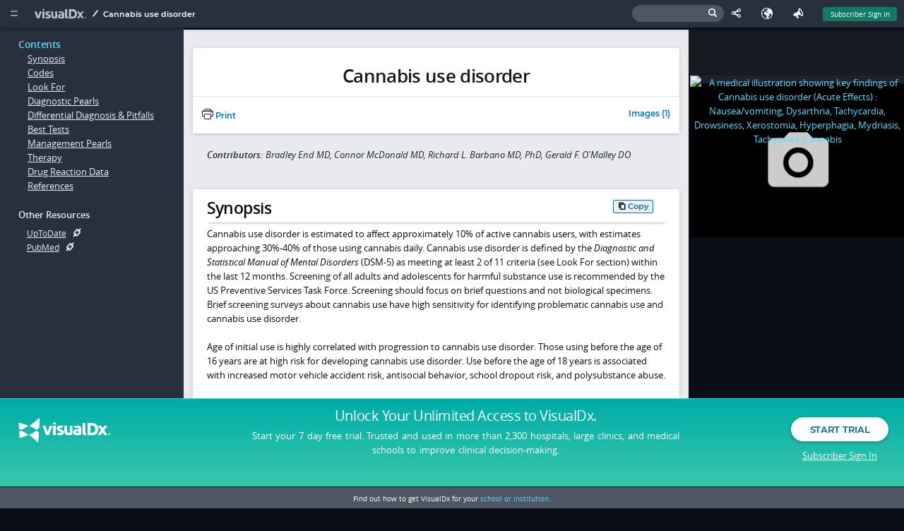

--- FILE ---
content_type: text/html;charset=UTF-8
request_url: https://www.visualdx.com/visualdx/diagnosis/?diagnosisId=56135&moduleId=101
body_size: 20703
content:
<!DOCTYPE html>
<!--[if lt IE 7]>      <html lang="en-US" prefix="og: http://ogp.me/ns# fb: http://ogp.me/ns/fb# article: http://ogp.me/ns/article#" class="no-js lt-ie9 lt-ie8 lt-ie7"> <![endif]-->
<!--[if IE 7]>         <html lang="en-US" prefix="og: http://ogp.me/ns# fb: http://ogp.me/ns/fb# article: http://ogp.me/ns/article#" class="no-js lt-ie9 lt-ie8"> <![endif]-->
<!--[if IE 8]>         <html lang="en-US" prefix="og: http://ogp.me/ns# fb: http://ogp.me/ns/fb# article: http://ogp.me/ns/article#" class="no-js lt-ie9"> <![endif]-->
<!--[if IE 9]>         <html lang="en-US" prefix="og: http://ogp.me/ns# fb: http://ogp.me/ns/fb# article: http://ogp.me/ns/article#" class="no-js lt-ie10"><![endif]-->
<!--[if gt IE 9]><!--> <html lang="en-US" prefix="og: http://ogp.me/ns# fb: http://ogp.me/ns/fb# article: http://ogp.me/ns/article#" class="no-js"> <!--<![endif]-->
   <head>
      <script>
    if (navigator.userAgent.indexOf("MSIE") > -1 ||
        navigator.userAgent.indexOf("Trident/") > -1) {
        window.Hubble = {}
        window.Hubble.show = function () {}
        window.Hubble.identify = function () {}
        window.Hubble.identifyStop = function () {}
        window.Hubble.track = function () {}
    } else {
        var hubbleScript = document.createElement("script")
        hubbleScript.setAttribute("async", true)
        hubbleScript.setAttribute("src", "https://sdk.hubble.team/sdk/9fbfbd96-351f-4ed7-84fe-4e003bb9ee28.js")
        document.querySelector("head").appendChild(hubbleScript)
    }
</script>


<script>
  var clientId = 187293;
  var segmentIdentityData = {"email":"vdxVisitor","site_id":126828,"client_type":"VSTR","contract_id":128773,"contract_type":"Visitor","contract_name":"Free Access Visitor","analytics_exclude":false};
  
if (navigator.userAgent.indexOf("MSIE") > -1 ||
    navigator.userAgent.indexOf("Trident/") > -1) {
    analytics = {};
    analytics.page = function() {};
    analytics.track = function() {};
    analytics.identify = function() {};
    analytics.ready = function() {};
    braze = {};
    braze.logCustomEvent = function () {};
    braze.showContentCards = function () {};
    braze.hideContentCards = function () {};
}
else {
    var segmentKey = "XQAl85ubDAEOopeGtfjPWJKrDQBk7yAc";
    !function(){var analytics=window.analytics=window.analytics||[];if(!analytics.initialize)if(analytics.invoked)window.console&&console.error&&console.error("Segment snippet included twice.");else{analytics.invoked=!0;analytics.methods=["trackSubmit","trackClick","trackLink","trackForm","pageview","identify","reset","group","track","ready","alias","debug","page","once","off","on","addSourceMiddleware","addIntegrationMiddleware","setAnonymousId","addDestinationMiddleware"];analytics.factory=function(e){return function(){var t=Array.prototype.slice.call(arguments);t.unshift(e);analytics.push(t);return analytics}};for(var e=0;e<analytics.methods.length;e++){var key=analytics.methods[e];analytics[key]=analytics.factory(key)}analytics.load=function(key,e){var t=document.createElement("script");t.type="text/javascript";t.async=!0;t.src="https://cdn.segment.com/analytics.js/v1/" + key + "/analytics.min.js";var n=document.getElementsByTagName("script")[0];n.parentNode.insertBefore(t,n);analytics._loadOptions=e};analytics._writeKey=segmentKey;;analytics.SNIPPET_VERSION="4.15.3";
        analytics.load(segmentKey);
        
    }}();

    analytics.ready(function () {
        // initialize the Braze SDK
        braze.initialize("fa8b5c55-3eb9-430f-b715-f97df97f9ff5", {
            baseUrl: "sdk.iad-05.braze.com",
            enableLogging: true,
            allowUserSuppliedJavascript: true
        });
        braze.automaticallyShowInAppMessages();
        if (clientId != null) {
            braze.changeUser(clientId);
        }
        braze.subscribeToContentCardsUpdates(function (update) {
            document.dispatchEvent(new CustomEvent("braze_content_card_update", {detail: update}))
        })
        braze.openSession();
        // guaranteeing the default content card styles are loaded
        braze.requestContentCardsRefresh(function () {
            braze.showContentCards(document.createElement("div"), function () {return []});
        })
    })
}
</script>
<script
    src="https://www.datadoghq-browser-agent.com/datadog-rum-us.js"
    type="text/javascript">
</script>
<script>
    window.DD_RUM && window.DD_RUM.init({
        clientToken: 'pub2e1443999403fdc5c2068fd4275eb7cc',
        applicationId: 'a35050dc-b7e6-4901-8278-0d1ab6ba9248',
        sampleRate: 100,
        trackInteractions: true,
        service: 'www.visualdx.com',
        env: 'prod'
    });
</script>
<link rel="apple-touch-icon" sizes="57x57"
      href="/assets/favicons/apple-touch-icon-57x57.png?rev=100c04dc4"/>
<link rel="apple-touch-icon" sizes="57x57"
      href="/assets/favicons/apple-touch-icon-57x57.png?r=100c04dc4"/>
<link rel="apple-touch-icon" sizes="60x60"
      href="/assets/favicons/apple-touch-icon-60x60.png?r=100c04dc4"/>
<link rel="apple-touch-icon" sizes="72x72"
      href="/assets/favicons/apple-touch-icon-72x72.png?r=100c04dc4"/>
<link rel="apple-touch-icon" sizes="76x76"
      href="/assets/favicons/apple-touch-icon-76x76.png?r=100c04dc4"/>
<link rel="apple-touch-icon" sizes="114x114"
      href="/assets/favicons/apple-touch-icon-114x114.png?r=100c04dc4"/>
<link rel="apple-touch-icon" sizes="120x120"
      href="/assets/favicons/apple-touch-icon-120x120.png?r=100c04dc4"/>
<link rel="apple-touch-icon" sizes="144x144"
      href="/assets/favicons/apple-touch-icon-144x144.png?r=100c04dc4"/>
<link rel="apple-touch-icon" sizes="152x152"
      href="/assets/favicons/apple-touch-icon-152x152.png?r=100c04dc4"/>
<link rel="apple-touch-icon" sizes="180x180"
      href="/assets/favicons/apple-touch-icon-180x180.png?r=100c04dc4"/>
<link rel="icon" type="image/png" href="/assets/favicons/favicon-32x32.png?r=100c04dc4" sizes="32x32"/>
<link rel="icon" type="image/png" href="/assets/favicons/android-chrome-192x192.png?r=100c04dc4"
      sizes="192x192"/>
<link rel="icon" type="image/png" href="/assets/favicons/favicon-96x96.png?r=100c04dc4" sizes="96x96"/>
<link rel="icon" type="image/png" href="/assets/favicons/favicon-16x16.png?r=100c04dc4" sizes="16x16"/>
<link rel="icon" type="image/png" href="/assets/favicons/favicon.ico?r=100c04dc4"/>

<link href='/visualdx/7/css/app.css?r=100c04dc4' rel='stylesheet' type='text/css'/>
<!--[if lt IE 9]>
<link type="text/css" rel="stylesheet" href="/visualdx/7/css/jquery-ui-1.11.4.css" />
<![endif]-->
<!--[if gt IE 8]><!-->
<link type="text/css" rel="stylesheet" href="/visualdx/7/css/jquery-ui-1.13.2.css" />
<!--<![endif]-->

<!--[if gt IE 8]><!-->
<script type="text/javascript" src="/visualdx/7/js/jquery-3.6.1.min.js?r=100c04dc4"></script>
<script type="text/javascript" src="/visualdx/7/js/jquery.hashchange.ie9.js?r=100c04dc4"></script>
<script src="/visualdx/7/js/jquery-ui-1.13.2.min.js?r=100c04dc4"></script>
<!--<![endif]-->

<script src="/visualdx/7/js/modernizr.js?r=100c04dc4"></script>

<!--[if lt IE 8]>
<script src="/visualdx/7/css/ie7/ie7.js?r=100c04dc4"></script><![endif]-->

<script src="/visualdx/7/js/clipboard.js?r=100c04dc4"></script>
<script src="/visualdx/7/js/stickybits.min.js?r=100c04dc4"></script>
<title>Cannabis use disorder</title>
      <meta http-equiv="X-UA-Compatible" content="IE=edge" />
      <meta charset="utf-8" />
      <meta property="og:type" content="article" />
      <meta property="og:site_name" content="VisualDx" />
      <meta name="twitter:card" content="summary" />
      <meta name="twitter:site" content="@VisualDx" />
      <meta property="og:title" content="VisualDx - Cannabis use disorder" />
      <meta name="twitter:title" content="VisualDx - Cannabis use disorder" />
      <meta property="og:url" content="https://www.visualdx.com/visualdx/diagnosis/cannabis+use+disorder?diagnosisId=56135&moduleId=101" />
      <meta property="description" content="Cannabis use disorder is estimated to affect approximately 10% of active cannabis users, with estimates approaching 30%-40% of those using cannabis da..." />
      <meta property="og:description" content="Cannabis use disorder is estimated to affect approximately 10% of active cannabis users, with estimates approaching 30%-40% of those using cannabis da..." />
      <meta name="twitter:description" content="Cannabis use disorder is estimated to affect approximately 10% of active cannabis users, with estimates approaching 30%-40% of those using cannabis da..." />
      <meta property="og:image" content="https://www.visualdx.com/visualdx/sympticonswm/3549.png?r=100c04dc4" />
      <meta property="og:image:width" content="308"/>
      <meta property="og:image:height" content="231"/>
      <meta name="twitter:image" content="https://www.visualdx.com/visualdx/sympticonswm/3549.png?r=100c04dc4" />
      <meta name="apple-itunes-app" content="app-id=348177521"/>
      <meta name="google-play-app" content="app-id=com.visualdx.android">
      <meta name="viewport" content="width=device-width, initial-scale=1"/>
      <link rel="canonical" href="https://www.visualdx.com/visualdx/diagnosis/cannabis+use+disorder?diagnosisId=56135&moduleId=101" />

      <script src="/visualdx/7/js/jquery.maphilight.min.js?r=100c04dc4"></script>
      <script src="/visualdx/7/js/jquery.tablesorter.min.js?r=100c04dc4"></script>

      <script src="/visualdx/7/js/dx-details.js?r=100c04dc4"></script>
      <script src="/visualdx/7/js/compare-view.js?r=100c04dc4"></script>

      <script>
         var savedDiagnosisId = 0;
         var moduleId = 101;
         var diagnosisId = 56135;
         var diagnosisName = "Cannabis use disorder";
         var trackingName = "Cannabis use disorder";
         var contentDiagnosisId = diagnosisId;
         var imageUrl = "/visualdx/diagnosis/?moduleId=101&diagnosisId=56135#view=images";
         var textUrl = "/visualdx/diagnosis/?moduleId=101&diagnosisId=56135#view=text";
         var handoutUrl = "/visualdx/diagnosis/?moduleId=101&diagnosisId=56135#view=handout";
         var contextUrl = "?moduleId=";
         var coreDxUrl = "/visualdx/diagnosis/";
         

         var pswp_items = [
            
            { src: "/visualdx/sympticonswm/3549.png?r=100c04dc4", alt:"Cannabis use disorder (Acute Effects) : Nausea/vomiting, Dysarthria, Tachycardia, Drowsiness, Xerostomia, Hyperphagia, Mydriasis, Tachypnea, Cannabis",
              msrc: "/visualdx/sympticonswm/3549.png?r=100c04dc4", w:936, h:702 }
            
         ];
      </script>

      </head>
   <body id="dx-details-page" class="text" itemscope itemtype="https://health-lifesci.schema.org/MedicalCondition">
      <a href="#synopsis" class="skip-link">Skip to main content</a><a name="top"/>
      <a href="#s2" class="skip-link">Skip to search</a>
      <!--googleoff: all-->

<div id="dialog-feature-blocker" class="modal pop-in">
    <div class="content"></div><!-- /.content -->
</div>

<div id="dialog-password-requirements" title="Password requirements">
    <ul>
        <li>Password must be between 12-64 letters, numbers, and symbols long and contain no spaces.</li>
        <li>Password must NOT contain a repeated character or sequence more than 3 characters long. For example: 1234, 1111, ABCD, AAAA.</li>
        <li>Password must NOT contain 4 or more characters in the order they appear on a 'QWERTY' keyboard. For example: ASDFG.</li>
        <li>Password must NOT contain your username.</li>
        <li>Password must NOT be easy to guess. For example: 'VisualDx,' 'password,' and other passwords commonly found in data breaches.</li>
        <li>Password must NOT contain emojis.</li>
        </ul>
</div>

<!--[if (gt IE 7)|!(IE)]><!-->
<style>
    @font-face {
        font-family: 'font-test';
        src: url("[data-uri]") format('truetype');
        font-weight: normal;
        font-style: normal;
    }
</style>

<!--<![endif]-->

<script type="text/javascript">
  var csrfToken = "72E79D3776E5169BAA5C6EF3376CD4A6";

  var js_labels = {
  "ddx.match.group.mulitple.header": "<span class='match-count'>NUM_MATCHING_DXES</span> SORT_LABEL Diagnoses match NUM_MATCHING_FINDINGS of NUM_TOTAL_FINDINGS findings","ddx.preview.citation.count.pattern": "CITATION_COUNT citations for MED_NAME - DX_NAME","ddx.preview.match.count.mulitple.pattern": "Matches NUM_MATCHING_FINDINGS of NUM_TOTAL_FINDINGS findings: ","dx.image.filter.filtered.images.pattern": "NUM_ACTIVE_IMAGES of NUM_TOTAL_IMAGES Images","patient.handout.title.pattern": "VisualDx Patient Information on DX_NAME","dx.image.image.alt": "Image of __DXNAME__","browser.compatibility.ie.11.instructions": "<ul><li>Press the <strong>Alt</strong> key to display the menu bar.</li><li>Click the <strong>Tools</strong> menu and choose <strong>Compatibility View Settings</strong>.</li><li>From the list of \"Websites you've added to Compatibility View\", highlight <strong>visualdx.com</strong>.</li><li>Click <strong>Remove</strong>.</li></ul>","browser.compatibility.contact.admin": "If you cannot change your browser's Compatibility Mode settings, you will need to contact your IT Administrator or try another browser.","ddx.preview.edit.findings": "Edit findings","dx.image.image.id": "Image ID: ","dx.image.filter.hiding.genital.and.severe": "Hiding Severe and Genital Images","ddx.preview.view.all.pattern": "View All (NUM_IMAGES_AND_DIAGRAMS)","browser.compatibility.ie.version.compatibility.pattern": "Internet Explorer version IE_VERSION (running in Compatibility Mode as version COMPATIBILITY_VERSION)","ddx.preview.uptodate": "UpToDate","ddx.important": "Important","subscription.required.tooltip": "Subscription Required","ddx.preview.match.count.single.pattern": "Matches NUM_MATCHING_FINDINGS of NUM_TOTAL_FINDINGS finding: ","dx.image.filter.hiding.severe": "Hiding Severe Images","reauthorization.update.success": "We have your updated email and a VisualDx representative will contact you shortly about reauthorization.","compare.tooltip.text": "Select this diagnosis to perform a comparison","browser.compatibility.turn.off": "VisualDx will look and perform better if Compatibility Mode is turned off.<br/>To turn off Compatibility Mode:","browser.compatibility.you.are.using.pattern": "You are using IE_VERSION.","dx.image.filter.active.filters": "active filters","dx.image.filter.reset": "Reset","home.search.error.matches": "Invalid character used in search","dx.image.filter.hiding.genital": "Hiding Genital Images","button.copied": "Copied","patient.handout.skinsight.link": "For more images and patient information, visit <a href='https://www.skinsight.com'>www.skinsight.com</a>","browser.compatibility.link": "Browser Compatibility Notice - <span style='text-decoration:underline;'>Read More</span>","dx.image.filter.separator": "or ","ddx.match.group.single.header": "<span class='match-count'>NUM_MATCHING_DXES</span> SORT_LABEL Diagnosis matches NUM_MATCHING_FINDINGS of NUM_TOTAL_FINDINGS findings","dx.image.sympticon.id": "Sympticon ID: ","ddx.preview.medication.citations": "Medication Citations","dialog.button.cancel": "Cancel","print.preview.image.check": "Image","learn.more.link": "Learn more","dx.image.filter.active.images.pattern": "All Images (NUM_ACTIVE_IMAGES)","share.this.generating.link": "Generating link...","home.search.text.error.pattern": "Search query cannot contain the following characters: < > & % \ [ ]","print.preview.captions.check": "Show Captions","global.search.text.header.pattern": "Search Texts for <span class='match'>SEARCH_QUERY</span>","dialog.button.reload": "Reload","ddx.sort.matches.label": "Number of Matching Findings","captions.on": "Captions ON","ddx.preview.close.tooltip": "click or esc to close","dialog.button.save.changes": "Save Changes","findings.findings.required.alert": "At least one finding must be entered to view a differential.","share.this.please.wait": "Please wait until a link has been generated.","captions.off": "Captions OFF","home.search.dx.header": "Diagnoses","share.this.error.message": "Failed to create Shared License. <a href='javascript:prepareSharedLicense();'>Click here to try again</a>","ddx.rarity.most.extremely.rare": "Most Extremely Rare","print.preview.references.check": "References","print.preview.options": "Options:","ddx.rarity.very.common": "Very Common","browser.compatibility.header": "Browser Compatibility Notice","ddx.preview.full.article": "See Full Article","dialog.button.print": "Print","ddx.preview.pubmed": "PubMed","ddx.rarity.extremely.rare": "Extremely Rare","dx.image.filter.active.filter": "active filter","ddx.rarity.common": "Common","a.unit.test.file.encoding.test.string": "æãåāàáâäÆÃÅĀÀÁÂÄ ēêëèéĒÊËÈÉ ìïīîíÌÏĪÎÍ õōøòöôóœÕŌØÒÖÔÓŒ ūüùûúŪÜÙÛÚ ฐ𝄢 足首 颈前 javascript.properties","ddx.sort.emergencies.label": "Emergencies First","browser.compatibility.no.custom.fonts": "Support for custom fonts has been Disabled.","ddx.preview.more": "More","ddx.preview.other.resources": "Other Resources:","browser.compatibility.ie.9.instructions": "<ul><li>Press the <strong>Alt</strong> key to display the menu bar.</li><li>Click the <strong>Tools</strong> menu, and then click on <strong>Compatibility View</strong> to remove the check.</li></ul>","ddx.rarity.uncommon": "Uncommon","dx.image.filter.no.active.filters": "No active filters","home.search.ddx.header": "Build a differential diagnosis","dx.image.filter.filtered.images.no.matches.pattern": "No Images match all filters (NUM_TOTAL_IMAGES total)","home.search.no.matches": "No Matches Found","share.this.bad.characters": "The following characters are not allowed in name fields:<br/>&nbsp;&nbsp;&nbsp;( ) : ; ' \" ? ^ $ * + { } [ ] ! \ / | &lt; &gt;<br/><br/>Remove any illegal characters and try again.","dialog.button.ok": "OK","home.search.ddx.visitor.tooltip": "A subscription is required to build custom differentials","compare.view.select.more": "Select at least 1 more diagnosis to compare","findings.chief.complaint.required.alert": "At least one finding must be marked as required to view a differential.","med.citations.dialog.title.pattern": "Citations for MED_NAME - DX_NAME","browser.compatibility.not.optimal": "This browser does not deliver the optimum VisualDx experience.&nbsp;&nbsp; <a href='/browser-test'>Learn more</a>","refer.friend.title": "Refer a Friend","ddx.severity.3.header": "Potentially life-threatening emergency","browser.compatibility.ie.10.instructions": "<ul><li>Press the <strong>Alt</strong> key to display the menu bar.</li><li>Click the <strong>Tools</strong> menu, and then click on <strong>Compatibility View</strong> to remove the check.</li></ul>","home.search.history.header": "Recent History","browser.compatibility.ie.version.pattern": "Internet Explorer version IE_VERSION","dx.image.sympticon.alt": "Sympticon for __DXNAME__","button.copy": "Copy","ddx.severity.2.header": "Emergency: requires immediate attention","browser.compatibility.preferred.browsers": "VisualDx will look and perform best in IE version 11+, Chrome, Firefox, or Safari.","home.search.text.header.pattern": "Search Texts for \"ITEM_LABEL\"","language.error.message.no.changes": "No changes to save. Click 'Cancel' to close this window.","text.copied": "Text Copied","message.copy.url": "Link copied","negative.findings": "Negative findings","language.error.message": "Failed to update language code. Please try again.\n\nIf problem persists, contact support.","ddx.ddx.quality.pattern": "DDx Quality = DDX_QUALITY_INDEX","icon.label.emergency": "Emergency","message.copy.url.error": "Unable to copy link. Link selected, press Ctrl/Cmd+C to copy."
  };

    
    var messageMap =
        {"popupAlertMsg":"","alertMsg":"","infoMsg":""};
    

    var hasAccuDx = true
    var hasOral = true

    // event tracking
    var eventManagerEnabled = true;
    // dynamic link variables
    var dynlinkEnabled = "true";
    var useCustomDynlinkServer = "false";
    var customDynlinkServer = "";
    var customLocaleId = "";
    // session timeout
    var sessionTimeout = "3570000";
    // pubmed link resolver variables
    var pubMedUrl = "https://www.ncbi.nlm.nih.gov/pubmed/";
    var pubMedPrompt = "PubMed ID: __PUBMEDID__";
    var disableNewWindow = "false";
    var isVDxVisitor = true;
    var clientType = "VSTR";
    var revId = "100c04dc4";
    var currentLanguage = 'en_US';
    var currentRegion = '' || '9667';
    var cookieIdentifier = "187293";
    var inVisualDxApp = true;

    var sponsorImageName = "vdxcolor_logo";
    var customVdxHome = "";

    $(function(){
        if (customVdxHome) {
            $("#logo").attr("href", customVdxHome)
            $("#home-menu .start-over").attr("href",customVdxHome);
            $("#no-required-finding-start-over").attr("href",customVdxHome);
        }
        $("#s2").on("focus",function(){
            $(this).addClass('ieFocusHack');
            $("#header-search-form").addClass("active");
            $("body").addClass("searching");
            $(".save-diagnosis").css({
                display: "none"
            });
        }).on("blur",function(){
            $(this).removeClass('ieFocusHack');
            $("#header-search-form").removeClass("active")
            $("body").removeClass("searching");
            $(".save-diagnosis").css({
                display: "inline-block"
            });
        });
        
        $("html").addClass("vdx-visitor");
        
    });

    // Check to see if the session has ended before a timeout would occur.
    function checkStatus(onSuccess, noRedirect) {
        
    }

</script>
<script src="/visualdx/7/js/native-toast.js?r=100c04dc4"></script>
<script src="/visualdx/7/js/header.js?r=100c04dc4"></script>
<script src="/visualdx/7/js/jquery.throttle.min.js?r=100c04dc4"></script>

<script>
    var age = -1;
    var sex = -1;
    var imgSet = null;
    var smartParam = "";
</script>

<div id='topbar' class="cd-auto-hide-header" role="banner">
    <span id="font-test"><span class="test">.</span><span class="control">.</span></span>
    <a rel="offscreen-trigger" href="#home-menu"  name="Home Menu" id="menu-icon" aria-label="Main Menu" aria-expanded="false" aria-controls="home-menu" data-qa-id="main-menu-icon">
        <i class="icon icon-slimburger">&#58899;</i>
    </a>
    <h1 class="heading-tag-hidden">Logo Image</h1>
    <a id="logo" href="/visualdx/7/" aria-label="VisualDx Logo" data-qa-id="visualdx-logo"><i class="icon icon-vdxlogo">&#58902;</i></a>
    <nav id="breadcrumbs"><span class="icon icon-path_slash"></span>
         <span class="active">Cannabis use disorder</span></nav>

    <span class='top-right-menu'>
        <a aria-label="Sign In" href="javascript:;" class='subscriber-sign-in' onclick="$('#switchUserMessageDiv, #msgboxCover').show();$('#msgboxCover').unbind('click');setEvent(EVENTS.SESSION_END, {termCode: 'logout'}, '/visualdx/logout?switchUser');" data-qa-id="subscriber_sign_in">Subscriber Sign In</a>
      </span>
    <span class="header-icon-menu">
<a rel="offscreen-trigger" class="feedback" href="#feedback-screen" data-tooltip="Send Feedback" title="Feedback" aria-label="Feedback" data-qa-id="feedback">
    <i class="icon icon-feedback">&nbsp;</i>
    <span class="text">Feedback</span>
  </a>

  <a id="languageIcon" class="language" href="javascript:openLanguageScreen();" data-tooltip="Your language: English<br/>Your region: Canada and United States<p class='subtitle'>We detected your browser’s preferred language as English.<br/>Click the globe icon at the top to set your language and region preferences in VisualDx.</p>" title="Select Language" aria-label="Select Language" data-qa-id="select-language">
    <i class="icon icon-earth">&nbsp;</i>
    <span class="text">Select Language</span>
  </a>
  <a rel="offscreen-trigger" class="share-this copy-current-url" id="emailThis" href="javascript:;" data-tooltip="Share This Page" title="Share This Page" aria-label="Share This Page" data-qa-id="share-this-page">
    <i class="icon icon-share">&nbsp;</i>
    <div id="copy-link-dialog" style="display: none"></div>
    <span class="text">Share</span>
  </a>
<div id="header-search-form" method="get" action="" onclick="$('#s2').focus();">
    <label for="s2" class="search-label">Search for a symptom, medication, or diagnosis</label>
    <input id="s2" type="text" class="clearable" placeholder="Search for a symptom, medication, or diagnosis" />
    <i class="icon icon-search"></i>
  </div>
  </span>
    <!--[if lte IE 8]>
    <script>
        document.write(unsupportedBrowserMsgTop);
    </script>
    <![endif]-->
</div>

<!--[if lt IE 7]>
<div class="offscreen-panel slide from-top active" id="old-IE-screen" role="region" aria-labelledby="unsupported-browser-title" style="_position: absolute; padding: 1em; margin-left: 0; left: 0; width: 100%; height: 100%; text-align: center">
<div class="content">
<header>
<h3 class="title" id="unsupported-browser-title">Unsupported Browser</h3>
</header>
<div class="inner">
<p>
VisualDx does not support the browser you are using. Please upgrade your browser or contact your IT administrator.<br/>
<br/>
<a href= /logout?redirect=/features/web-based>View our browser requirements</a>.
</p>
</div>
</div>
</div>
<a id="old-IE-trigger" rel="offscreen-trigger" href="#old-IE-screen">.</a>
<script>$(function() { $("#old-IE-trigger").click(); $("old-IE-screen").focus(); });</script>
<![endif]-->
<!--[if lte IE 8]>
<div class="offscreen-panel slide from-top" id="old-IE-screen" style="padding: 1em;">
<div class="content">
<header>
<a href="#" class="close-btn" alt="Close (Esc)" aria-label="Close (Esc)">&#57623;</a>
<h3 class="title">Browser Compatibility Notice</h3>
</header>
<div class="inner">
<p>
<script>
document.write(fullIEVersionMsg);
</script>
</p>
</div>
</div>
</div>
<![endif]-->

<div class="offscreen-panel slide from-left" id="home-menu" role="navigation" aria-labelledby="home-menu-title">
    <div class="inner">
        <a href="#"  class="close-btn" alt="Close (Esc)" aria-label="Close (Esc)">&#57623;</a>
        <nav class="stacked" aria-label="home menu links">
            <section id="visualdx-section">
                <h1 class="group-title" id="home-menu-title">VisualDx</h1>
                <a class="start-over" href="/visualdx/7/">Start Over</a>
                <a href=/visualdx/logout?switchUser=/>Visit VisualDx.com</a>
                <a href="/visualdx/diagnosisList.jsp">Diagnosis List</a>

                <a href="/visualdx/sampleDifferentials.jsp">Sample Differentials</a>
                </section>

            <section id="about-visualdx-section">
                <h1 class="group-title">About VisualDx</h1>
                <a target="_blank" href="/legal/acceptable-use-policy-notice">Terms of Use</a>
                <a rel="offscreen-trigger" href="#contributors">Image Contributors</a>
                </section>

            <section id="get-in-touch-section">
                <h1 class="group-title">Get In Touch</h1>
                <a href= /logout?redirect=/contact/share-your-story>Share a Story</a>
                <a href="#feedback-screen" rel="offscreen-trigger">Send Feedback</a>
            </section>

            <section id="help-section">
                <h1 class="group-title">Help</h1>
                <a href=/logout?redirect=/resources/how-visualdx-works>Video Tutorials</a>
                <a href=/logout?redirect=/frequently-asked-questions>FAQs</a>
                <a href=/logout?redirect=/contact#support>Contact Support</a>
            </section>
            <section id="additional-resources-section">
                    <h1 class="group-title">Additional Resources</h1>
                    <div class="dynamic-links dynamic-links-home"></div>
                </section>
            </nav>
        <span id="version-build">
          Version:&nbsp;release-27.1910.1768358813&nbsp;&nbsp;&nbsp;(build 100c04dc4)</span>
    </div>
</div> <!-- #home-menu -->

<span class="ui-helper-hidden-accessible">
    <span id="a11yErrorMessages" role="alert" aria-atomic="true"></span>
    <span id="a11yStatusMessages" role="status"></span>
</span>

<a class="skip-link" href="/onc.html">onc</a>
<a class="skip-link" href="/vpat.html">vpat</a>
<label class="a11y-control">
    <input type="checkbox" id="disableKeyboardShortcuts"/>
    select to disable single character keyboard shortcuts</label>

<a id="search-cover"></a>
<!--googleon: all-->

<!--googleoff: all-->
<div id="visitor-footer" role="footer">
    <span class="footer-logo-area">
      <a href="/" class="visitor-footer-logo"><img src="/visualdx/7/css/images/visualdx-logo-white.png" alt="" /></a>
    </span>
    <span class="footer-copy-area">
      <h2 class="headline"><a href="/logout?redirect=/visualdx/signup/?">Unlock Your Unlimited Access <span class="hide-for-small-only">to VisualDx.</span></a></h2>
      <p class="subtext hide-for-small-only">
        Start your 7 day free trial. Trusted and used in more than 2,300 hospitals, large clinics, and medical schools to improve clinical decision-making.</p>
    </span>
    <span class="footer-cta-area">
      <a data-qa-id="start_trial" href="/logout?redirect=/visualdx/signup/?" class="btn rounded white">Start Trial</a>
      <a data-qa-id="subscriber_sign_in" class="subscriber-sign-in" href="javascript:;" onclick="$('#switchUserMessageDiv, #msgboxCover').show();$('#msgboxCover').unbind('click');setEvent(EVENTS.SESSION_END, {termCode: 'logout'}, '/visualdx/logout?switchUser');"> <i class="icon icon-user"></i>Subscriber Sign In</a>
    </span>

    <div class="school-cta">
        Find out how to get VisualDx for your <a href="/logout?redirect=/contact/get-in-touch">school or institution.</a></div><!-- /.school-cta -->
</div>
<!--googleon: all-->
<script type="module">import.meta.url;import("_").catch(()=>1);async function* g(){};if(location.protocol!="file:"){window.__vite_is_modern_browser=true}</script>
<script type="module">!function(){if(window.__vite_is_modern_browser)return;console.warn("vite: loading legacy chunks, syntax error above and the same error below should be ignored");var e=document.getElementById("vite-legacy-polyfill"),n=document.createElement("script");n.src=e.src,n.onload=function(){System.import(document.getElementById('vite-legacy-entry').getAttribute('data-src'))},document.body.appendChild(n)}();</script>
<script type="module" crossorigin src="/visualdx/7/js/vdx-ui/vdx-AdSlot-7958d6a7.js"></script>
<link rel="modulepreload" crossorigin href="/visualdx/7/js/vdx-ui/vdx-common-libs-ee3f5cf1.js">
<link rel="modulepreload" crossorigin href="/visualdx/7/js/vdx-ui/vdx-common-libs-9d3bde96.js">
<link rel="modulepreload" crossorigin href="/visualdx/7/js/vdx-ui/vdx-common-libs-bd889344.js">
<link rel="stylesheet" href="/visualdx/7/css/vdx-ui/vdx-common-88fd1601.css">
<script>
  window.__VDX_ADSLOT_CONFIG__ = {
    slots: []
  };
</script>


<script nomodule>!function(){var e=document,t=e.createElement("script");if(!("noModule"in t)&&"onbeforeload"in t){var n=!1;e.addEventListener("beforeload",(function(e){if(e.target===t)n=!0;else if(!e.target.hasAttribute("nomodule")||!n)return;e.preventDefault()}),!0),t.type="module",t.src=".",e.head.appendChild(t),t.remove()}}();</script>
<script nomodule crossorigin id="vite-legacy-polyfill" src="/visualdx/7/js/vdx-ui/vdx-polyfills-legacy-161498a7.js"></script>
<script nomodule crossorigin id="vite-legacy-entry" data-src="/visualdx/7/js/vdx-ui/vdx-AdSlot-legacy-ead1c6e4.js">System.import(document.getElementById('vite-legacy-entry').getAttribute('data-src'))</script>
<script>
         window.__VDX_ADSLOT_CONFIG__ = {
            slots: [
               { id: 'ad-slot-160x600', size: [160, 600] },
               { id: 'ad-slot-250x250', size: [250, 250] },
               { id: 'ad-slot-728x90', size: [728, 90] },
               { id: 'ad-slot-728x90-1', size: [728, 90] },
               { id: 'ad-slot-728x90-2', size: [728, 90] },
            ]
         };
      </script>
      <div id="container" role="main">
            <!--googleoff: all-->
            <div class="mobile-nav">
               <section id="contents-section"><a class="tocTab" href="#top" tabindex="0" onclick="textTabClickHandler($(this).attr('href'), undefined);"><h1>Contents</h1></a><a class="topicLink" href="#synopsis" onclick="textTabClickHandler($(this).attr('href'), 'Synopsis');">Synopsis</a><a class="topicLink" href="#Codes" onclick="textTabClickHandler($(this).attr('href'), 'Codes');">Codes</a><a class="topicLink" href="#Look_For" onclick="textTabClickHandler($(this).attr('href'), 'Look For');">Look For</a><a class="topicLink" href="#Diagnostic_Pearls" onclick="textTabClickHandler($(this).attr('href'), 'Diagnostic Pearls');">Diagnostic Pearls</a><a class="topicLink" href="#Differential_Diagnosis_And_Pitfalls" onclick="textTabClickHandler($(this).attr('href'), 'Differential Diagnosis & Pitfalls');">Differential Diagnosis &amp; Pitfalls</a><a class="topicLink" href="#Best_Tests" onclick="textTabClickHandler($(this).attr('href'), 'Best Tests');">Best Tests</a><a class="topicLink" href="#Management_Pearls" onclick="textTabClickHandler($(this).attr('href'), 'Management Pearls');">Management Pearls</a><a class="topicLink" href="#Therapy" onclick="textTabClickHandler($(this).attr('href'), 'Therapy');">Therapy</a><a class="topicLink" href="#Associated_Medications" onclick="textTabClickHandler($(this).attr('href'), 'Associated Medications');">Drug Reaction Data</a><a class="topicLink" href="#References" onclick="textTabClickHandler($(this).attr('href'), 'References');">References</a></section></div><!-- /.mobile-nav -->
            <div id="dx-nav">
               <section class="first-child">
                  <div class="narrow-title">
                     <div class="h1 title"><span class="dxName">Cannabis use disorder</span> <span class='selected-context'></span></div>
                     <div class="details-tool-header">
                        <a class="menu-icon" href="javascript:printActiveTab();">
                           <span class="icon icon-print2" title="Print this page"></span>
                           Print</a>

                        </div>
                  </div>
                  <div id="toc">
                  <section id="contents-section"><a class="tocTab" href="#top" tabindex="0" onclick="textTabClickHandler($(this).attr('href'), undefined);"><h1>Contents</h1></a><a class="topicLink" href="#synopsis" onclick="textTabClickHandler($(this).attr('href'), 'Synopsis');">Synopsis</a><a class="topicLink" href="#Codes" onclick="textTabClickHandler($(this).attr('href'), 'Codes');">Codes</a><a class="topicLink" href="#Look_For" onclick="textTabClickHandler($(this).attr('href'), 'Look For');">Look For</a><a class="topicLink" href="#Diagnostic_Pearls" onclick="textTabClickHandler($(this).attr('href'), 'Diagnostic Pearls');">Diagnostic Pearls</a><a class="topicLink" href="#Differential_Diagnosis_And_Pitfalls" onclick="textTabClickHandler($(this).attr('href'), 'Differential Diagnosis & Pitfalls');">Differential Diagnosis &amp; Pitfalls</a><a class="topicLink" href="#Best_Tests" onclick="textTabClickHandler($(this).attr('href'), 'Best Tests');">Best Tests</a><a class="topicLink" href="#Management_Pearls" onclick="textTabClickHandler($(this).attr('href'), 'Management Pearls');">Management Pearls</a><a class="topicLink" href="#Therapy" onclick="textTabClickHandler($(this).attr('href'), 'Therapy');">Therapy</a><a class="topicLink" href="#Associated_Medications" onclick="textTabClickHandler($(this).attr('href'), 'Associated Medications');">Drug Reaction Data</a><a class="topicLink" href="#References" onclick="textTabClickHandler($(this).attr('href'), 'References');">References</a></section></div>
               </section>

               <section class="other-resources">
               <strong class="section-title">Other Resources<a name="Other Resources"></a></strong>
               <a class="extRes-link ext-link" target="_blank" href="https://www.uptodate.com/contents/search?search=Cannabis use disorder" onclick="setEvent(EVENTS.OUTBOUND_LINK, {site: 'https://www.uptodate.com/contents/search?search=Cannabis use disorder'});"><span>UpToDate</span></a>
               <a class="pubmedLink ext-link" target="_blank" href='https://www.ncbi.nlm.nih.gov/pubmed/?term=Cannabis use disorder'><span>PubMed</span></a>
               </section>

               <section id="dynamic-links-section">
                      <strong class="section-title">Important News & Links<a name="News_and_Links"></a></strong>
                     <div class="dynamic-links dynamic-links-diagnosis"></div>
                   </section>
               </div>
            <!--googleon: all-->
         <article pubdate="01/02/2024">

         <div class="content">

            <div id="dx-text" lang="en" class="lightbody">
            <section class="title-section">
               <h1 itemprop="name" class="title ui-front"><span class="dxName">Cannabis use disorder</span> <span class='selected-context'></span></h1>
               <div class="details-tool-header">
                  <a class="menu-icon subscription-required" href='#' title="Subscription Required">
                     <span class="icon icon-print2" title="Print this page"></span>
                     Print</a>

                  <a href="#view=images" class="menu-icon image-count-span" onclick='imageTabClickHandler();'>
                     Images (1)</a>
               </div>
            </section>
            <section class="authors">
                  <strong>Contributors:&nbsp;</strong><a name="Authors"></a>Bradley End MD, Connor McDonald MD, Richard L. Barbano MD, PhD, Gerald F. O'Malley DO</section>
               <div class="mobile-resources">
                  <strong>Other Resources<a name="Other Resources"></a></strong>
               <a class="extRes-link ext-link" target="_blank" href="https://www.uptodate.com/contents/search?search=Cannabis use disorder" onclick="setEvent(EVENTS.OUTBOUND_LINK, {site: 'https://www.uptodate.com/contents/search?search=Cannabis use disorder'});"><span>UpToDate</span></a>
               <a class="pubmedLink ext-link" target="_blank" href='https://www.ncbi.nlm.nih.gov/pubmed/?term=Cannabis use disorder'><span>PubMed</span></a>
               </div>

            <div id="braze_dx_main_feed"></div>

               <section id="dynamic-links-alerts">
                  <h2>Alerts and Notices</h2>
               </section>
               <section id="dynamic-links-external-links">
                  <h2>Important News & Links</h2>
               </section>
            <section itemprop="description" class="synopsis tt4">
              <a class='tocTarget' name='synopsis'></a>
               <h2>Synopsis<button class="menu-icon copy-btn copy-btn-section" data-clipboard-target=".tt4 .text-content">
                     Copy</button>
               </h2>
               <figure class="preview-image print-only float-right" data-img-index="0">
                     <span class="preview-image-left" onclick="parent.previewLeftHandler(this);">&#xe60f;</span>
                     <span class="preview-image-right" onclick="parent.previewRightHandler(this);">&#xe610;</span>
                     <img src="/visualdx/sympticonswm/3549.png?r=100c04dc4" alt="Cannabis use disorder (Acute Effects) : Nausea/vomiting, Dysarthria, Tachycardia, Drowsiness, Xerostomia, Hyperphagia, Mydriasis, Tachypnea, Cannabis"/>
                     <figcaption class="caption">Acute Effects</figcaption>
                  </figure>
               <div class="text-content">
               Cannabis use disorder is estimated to affect approximately 10% of active cannabis users, with estimates approaching 30%-40% of those using cannabis daily. Cannabis use disorder is defined by the <i>Diagnostic and Statistical Manual of Mental Disorders</i> (DSM-5) as meeting at least 2 of 11 criteria (see Look For section) within the last 12 months. Screening of all adults and adolescents for harmful substance use is recommended by the US Preventive Services Task Force. Screening should focus on brief questions and not biological specimens. Brief screening surveys about cannabis use have high sensitivity for identifying problematic cannabis use and cannabis use disorder. <br /><br />Age of initial use is highly correlated with progression to cannabis use disorder. Those using before the age of 16 years are at high risk for developing cannabis use disorder. Use before the age of 18 years is associated with increased motor vehicle accident risk, antisocial behavior, school dropout risk, and polysubstance abuse. <br /><br />Chronic cannabis use can have physiologic adverse effects. Chronic cannabis users have been shown to be at increased risk for cardiovascular mortality compared to nonusers. Cannabis has been shown to modulate secondary immune response; however, it has not been proven to cause any immune-mediated health risks. Cannabis smoking has not been associated with any smoking-related cancers. The effects of in utero and early childhood exposure to cannabis are largely unknown, and most of the current studies have methodologic flaws. Neurobehavioral effects of chronic, frequent cannabis use include deficits in learning and cognition, but these effects most likely improve after cessation. There is no strong evidence that chronic cannabis use causes psychosocial harm to the user. <br /><br />Both the use of cannabis and cannabis use disorder are associated with increased risks of mood disorders, <a class="liveDiffDxLink" href="/visualdx/diagnosis/?diagnosisId=52919&moduleId=101" alt="Generalized anxiety disorder" diagnosisId="52919" moduleId="101">anxiety disorders</a>, <a class="liveDiffDxLink" href="/visualdx/diagnosis/?diagnosisId=55354&moduleId=101" alt="Posttraumatic stress disorder" diagnosisId="55354" moduleId="101">post-traumatic stress disorder,</a> and <a class="liveDiffDxLink" href="/visualdx/diagnosis/?diagnosisId=56031&moduleId=101" alt="Personality disorders" diagnosisId="56031" moduleId="101">personality disorders</a>. Higher rates of cannabis use disorder are found in patients with <a class="liveDiffDxLink" href="/visualdx/diagnosis/?diagnosisId=50728&moduleId=102" alt="Depressive disorders" diagnosisId="50728" moduleId="102">depression</a>, <a class="liveDiffDxLink" href="/visualdx/diagnosis/?diagnosisId=55444&moduleId=101" alt="Bipolar disorders" diagnosisId="55444" moduleId="101">bipolar disorder</a>, and <a class="liveDiffDxLink" href="/visualdx/diagnosis/?diagnosisId=55158&moduleId=101" alt="Schizophrenia spectrum disorders" diagnosisId="55158" moduleId="101">schizophrenia</a>. <br /><br />Cannabis use disorder is also highly associated with <a class="liveDiffDxLink" href="/visualdx/diagnosis/?diagnosisId=53558&moduleId=101" alt="Alcohol use disorder" diagnosisId="53558" moduleId="101">alcohol use disorder</a>, or another substance use disorder, with rates estimated between 75%-85%. This risk is higher in those with severe cannabis use disorder, compared to those with mild or moderate cannabis use disorder.<br /><br />Smoking cannabis exposes the respiratory tract to thermal injury and particulate matter, negatively affecting the lungs and bronchi, exacerbating <a class="liveDiffDxLink" href="/visualdx/diagnosis/?diagnosisId=50273&moduleId=101" alt="Asthma" diagnosisId="50273" moduleId="101">asthma</a>, <a class="liveDiffDxLink" href="/visualdx/diagnosis/?diagnosisId=50463&moduleId=101" alt="Chronic obstructive pulmonary disease" diagnosisId="50463" moduleId="101">chronic obstructive pulmonary disease</a> (COPD), and other chronic respiratory diseases.<br /><br />Related topics: <a class="liveDiffDxLink" href="/visualdx/diagnosis/?diagnosisId=57186&moduleId=101" alt="Acute cannabis intoxication" diagnosisId="57186" moduleId="101">acute cannabis intoxication</a>, <a class="liveDiffDxLink" href="/visualdx/diagnosis/?diagnosisId=56127&moduleId=101" alt="Synthetic cannabinoid poisoning" diagnosisId="56127" moduleId="101">synthetic cannabinoid poisoning</a></div>
            </section>
            <section class='tt101' class="Codes">
               <a class='tocTarget' name='Codes'></a>
               <h2>Codes<button class="menu-icon copy-btn copy-btn-section" data-clipboard-target=".tt101 .text-content">
                     Copy</button>
               </h2>
               <div class="text-content">
                  ICD10CM:<br/>
<span itemprop='code' itemscope itemtype='https://health-lifesci.schema.org/MedicalCode'><meta itemprop='codingSystem' content='ICD10CM'/><meta itemprop='codeValue' content='F12.20'/>F12.20&nbsp;&ndash;&nbsp;Cannabis dependence, uncomplicated</span><br/>
<br/>
SNOMEDCT:<br/>
<span itemprop='code' itemscope itemtype='https://health-lifesci.schema.org/MedicalCode'><meta itemprop='codingSystem' content='SNOMEDCT'/><meta itemprop='codeValue' content='85005007'/>85005007&nbsp;&ndash;&nbsp;Cannabis dependence</span></div>
            </section><section class='tt3' class="Look_For">
               <a class='tocTarget' name='Look_For'></a>
               <h2>Look For<button class="menu-icon copy-btn copy-btn-section" data-clipboard-target=".tt3 .text-content">
                     Copy</button>
               </h2>
               <div class="text-content">
                  <p class='subscription-required'><em>Subscription Required</em></p></div>
            </section><section class='tt2' class="Diagnostic_Pearls">
               <a class='tocTarget' name='Diagnostic_Pearls'></a>
               <h2>Diagnostic Pearls<button class="menu-icon copy-btn copy-btn-section" data-clipboard-target=".tt2 .text-content">
                     Copy</button>
               </h2>
               <div class="text-content">
                  <p class='subscription-required'><em>Subscription Required</em></p></div>
            </section><section class='tt12'
            itemprop="differentialDiagnosis" itemscope itemtype="https://health-lifesci.schema.org/DDxElement"
             class="Differential_Diagnosis_And_Pitfalls">
               <a class='tocTarget' name='Differential_Diagnosis_And_Pitfalls'></a>
               <h2>Differential Diagnosis &amp; Pitfalls<button class="menu-icon copy-btn copy-btn-section" data-clipboard-target=".tt12 .text-content">
                     Copy</button>
               </h2>
               <div class="purple-info-heading">
                     <div class="content">
                        <img class="content-info-icon" src="/visualdx/7/img/info-round-solid.svg" alt="info" />
                        <div>To perform a comparison, select diagnoses from the classic differential</div>
                     </div>
                  </div>
               <div class="text-content">
                  <p class='subscription-required'><em>Subscription Required</em></p></div>
            </section><section class='tt1' class="Best_Tests">
               <a class='tocTarget' name='Best_Tests'></a>
               <h2>Best Tests<button class="menu-icon copy-btn copy-btn-section" data-clipboard-target=".tt1 .text-content">
                     Copy</button>
               </h2>
               <div class="text-content">
                  <p class='subscription-required'><em>Subscription Required</em></p></div>
            </section><section class='tt5' class="Management_Pearls">
               <a class='tocTarget' name='Management_Pearls'></a>
               <h2>Management Pearls<button class="menu-icon copy-btn copy-btn-section" data-clipboard-target=".tt5 .text-content">
                     Copy</button>
               </h2>
               <div class="text-content">
                  <p class='subscription-required'><em>Subscription Required</em></p></div>
            </section><section class='tt7' class="Therapy">
               <a class='tocTarget' name='Therapy'></a>
               <h2>Therapy<button class="menu-icon copy-btn copy-btn-section" data-clipboard-target=".tt7 .text-content">
                     Copy</button>
               </h2>
               <div class="text-content">
                  <p class='subscription-required'><em>Subscription Required</em></p></div>
            </section><section class='tt103' class="Associated_Medications no-print">
               <a class='tocTarget' name='Associated_Medications'></a>
               <h2>Drug Reaction Data<button class="menu-icon copy-btn copy-btn-section" data-clipboard-target=".tt103 .text-content">
                     Copy</button>
               </h2>
               <div class="text-content">
                  <p class='subscription-required'><em>Subscription Required</em></p></div>
            </section><section class='tt104' class="References">
               <a class='tocTarget' name='References'></a>
               <h2>References<button class="menu-icon copy-btn copy-btn-section" data-clipboard-target=".tt104 .text-content">
                     Copy</button>
               </h2>
               <div class="text-content">
                  <p class='subscription-required'><em>Subscription Required</em></p></div>
            </section><div class="modTime">
               Last Reviewed:03/28/2023<br/>
               Last Updated:01/02/2024</div>
            <span class="copyright-footer print-only">Copyright &#169; 2026 VisualDx<sup>&#174;</sup>. All rights reserved.</span><script>
                  $(function(){
                     $("#visitor-message").load("/visualdx/vdx-visitor/vdx-homepage-featured.jsp");
                  });
               </script>
               <div id="visitor-message"></div>
             </div><div id="dx-images">
               <section class="title-section">
                  <div class="h1 title"><span class="dxName">Cannabis use disorder</span> <span class='selected-context'></span></div>
                  </section>
               <div class="details-tool-header">
                  <a class="menu-icon" href="javascript:printActiveTab();">
                     <span class="icon icon-print2" title="Print this page"></span>
                     Print</a>

<!--
                  <span class="image-count-span">
                     1 Images</span>
-->

                  <span>&nbsp;</span>

                  </div>

               <div style="display: flex;">
                  <!-- List (LEFT) -->
                  <div style="flex: 1;">
                     <figure class='item sympticon-image'>
                    <a class='subscription-required' data-control-id='zoom-symption' data-feature-details-url='/visualdx/vdx-visitor/images.jsp' href="/visualdx/sympticonswm/3549.png?r=100c04dc4">
                     <img itemprop='image' class="unloaded" data-sympticon-id="3549" src="" data-src="/visualdx/sympticonswm/3549.png?r=100c04dc4" alt="A medical illustration showing key findings of Cannabis use disorder (Acute Effects) : Nausea/vomiting, Dysarthria, Tachycardia, Drowsiness, Xerostomia, Hyperphagia, Mydriasis, Tachypnea, Cannabis"/>
                  </a>
               </figure></div>

                  <!-- Ad (RIGHT) -->
                  </div>

               <span class="copyright-footer print-only">Copyright &#169; 2026 VisualDx<sup>&#174;</sup>. All rights reserved.</span></div>


            <!-- Image sort panel -->
            </div><!-- /.content -->
         </article>
      </div>

      <div class="offscreen-panel slide from-top" id="email-handout" role="form" aria-labelledby="share-handout-title">
          <div class="content">
              <span>
                  <a href="" class="close-btn" alt="Close (Esc)" aria-label="Close (Esc)">&#57623;</a>
                  <h3 class="title" id="share-handout-title">E-mail This Patient Information Sheet</h3>
              </span>
              <div class="inner">
                  <form id="email-handout-form" class="minimal">
                      <div class="email-form">
                <span class="form-row">
                  <input type="text" id="emailHandout_toEmail" value=""/>
                  <label class="label" for="emailHandout_toEmail">Recipient’s E-mail Address</label>
                </span>
                          <div class="action">
                              <button class="btn bright" type="submit" value="Send">
                                  Send</button>
                              <p class="failure-notice"></p>
                          </div>
                      </div>
                  </form>
              </div><!-- /.inner -->

              <div class="result-success whitebody">
                  <h2><i class="icon icon-check"></i></h2>
                  <h3>Thank You!</h3>
                  <p class="message">We have sent an e-mail with this patient information.</p>
                  <a href="javascript:resetEmailHandoutDialog();" class="btn btn-large blue">OK</a>
              </div>
          </div>
      </div> <!-- #email-handout -->

      <div id="text-selection-tools">
         <button class="menu-icon copy-btn" data-clipboard-target="#selection-content-to-copy">
            Copy</button>
      </div>
      <div id="selection-content-to-copy"></div>
      <div class="compare-view-container"></div>

      <div id="dialog-authorization-required" class='dialog' title="Session Expired">
   <p>You have been logged out of VisualDx or your session has expired.<br/><br/>
   Please reload this page and sign into VisualDx to continue.</p>
</div>
<!-- /#authorizatoin-required-dialog-->

<!-- /#eula-modal-->

<div id="popupAlertMsg" class="modal pop-in requireUserClose">
    <span class="titlebar with-close-btn">
        <a href="javascript:clearOverlay();" class="close-btn"
         alt="Close (Esc)"
         aria-label="Close (Esc)">&#57623;</a>
        <span class="title">Alert</span>
    </span>
    <div class="content">
        <div class="message"></div>
    </div>
</div>
<!-- /#alert-modal-->

<div id="dialog-citations" class='dialog' title="Medication Citations"></div>
<!-- /#medication-citation-dialog-->

<div id="dialog-print-preview" class='dialog' title="Print Preview"></div>
<!-- /#print-preview-dialog-->

<div class="offscreen-panel slide from-top" id="feedback-screen" role="form" aria-labelledby="feedback-form-title">
    <div class="content">
        <span>
            <a href="#" class="close-btn" alt="Close (Esc)" aria-label="Close (Esc)">&#57623;</a>
            <h3 class="title" id="feedback-form-title">Send us your feedback</h3>
        </span>
        <div class="inner">
            <form id="feedback-form" class="minimal">
                <input type="hidden" name="type" value="feedback" />
                <input type="hidden" name="currentURL" value="" />
                <span class="form-row">
                  <input id="feedback-sender" type="text" name="sender" value=""/>
                  <label class="label" for="feedback-sender">E-mail</label>
                </span>
                <span class="form-row">
                  <textarea name="text" id="feedback-message" cols="30" rows="10"></textarea>
                  <label class="label" for="feedback-message">Message</label>
                  <span class="required-message">This field is required</span>
                </span>
                <div class="action">
                    <button class="btn bright" type="submit" value="Send Feedback">Send Feedback</button>
                    <p class="failure-notice">Oops! There was an issue during submission. Please try again. If the problem persists, email <a href="mailto:feedback@visualdx.com">feedback@visualdx.com</a> with your feedback.</p>
                </div>
            </form>
        </div><!-- /.inner -->
    </div><!-- /.content -->
    <div class="result-success whitebody">
        <h2><i class="icon icon-check"></i></h2>
        <h3>Thank You!</h3>
        <p class="message">We appreciate your feedback and you will be hearing from us soon.</p>
        <a href="javascript:resetFeedbackDialog();" class="btn btn-large blue">OK</a>
    </div><!-- /.result -->
</div><!-- /#feedback-form -->

<div id="contributors" class="vdxinfo freeze-body offscreen-panel slide from-left whitebody" role="complementary" aria-labelledby="img-contribs-title">
    <span class="title-bar with-close-btn">
        <div class="content">
            <h3 id="img-contribs-title">Image Contributors</h3>
            <a href="#" class="close-btn fixed" alt="Close (Esc)" aria-label="Close (Esc)">&#57623;</a>
        </div><!-- /.content -->
    </span><!-- /.title-bar with-close-btn -->

    <div class="inner">
        <div class="content">
            <h3>Individuals<br /></h3>
  <ul class="image-contributors unstyled">
    <li>David Adelson MD</li>
    <li>Christine Ahn MD</li>
    <li>Joerg Albrecht MD, PhD</li>
    <li>Sanah Ali MD</li>
    <li>Carl Allen DDS, MSD</li>
    <li>Brandon Ayres MD</li>
    <li>Howard P. Baden MD</li>
    <li>Yevgeniy Balagula MD</li>
    <li>Robert Baran MD</li>
    <li>Keira Barr MD</li>
    <li>Sid Barsky MD</li>
    <li>Ajit P. Barve MD</li>
    <li>Gregory J. Basura MD, Ph.D</li>
    <li>Donald Belsito MD</li>
    <li>Jeffrey D. Bernhard MD</li>
    <li>Mark L. Bernstein DDS</li>
    <li>Jesse Berry MD</li>
    <li>Frank Birinyi MD</li>
    <li>Victor Blanco MD</li>
    <li>Joshua Bodie MD</li>
    <li>Benjamin R. Bohaty MD</li>
    <li>William Bonnez MD</li>
    <li>Mina Botros MD</li>
    <li>Jeremy S. Boyd MD</li>
    <li>Eric Bray MD, PhD</li>
    <li>Sarah Brenner MD</li>
    <li>Robert A. Briggaman MD</li>
    <li>Robert Brodell MD</li>
    <li>Roman Bronfenbrener MD</li>
    <li>Walter Brooks MD</li>
    <li>Daniel Bryan MD</li>
    <li>William Buckley MD</li>
    <li>Philip Bulterys MD, PhD</li>
    <li>Susan Burgin MD</li>
    <li>Sonya Burton MD</li>
    <li>Sean P. Bush MD, FACEP</li>
    <li>Jeffrey Callen MD</li>
    <li>Scott Camazine MD</li>
    <li>Avrom S. Caplan MD</li>
    <li>Michael Cardwell</li>
    <li>Shelley D. Cathcart MD</li>
    <li>Lorenzo Cerroni MD</li>
    <li>Robert Chalmers MD, MRCP, FRCP</li>
    <li>Steven T. Chen MD, MPH, MHPEd</li>
    <li>Chia-Yu Chu MD, PhD</li>
    <li>Flavio Ciferri MD</li>
    <li>Anjeza Cipi MD, FACEP, RDMS, RDCS</li>
    <li>Maria Rosa Cordisco MD</li>
    <li>Noah Craft MD, PhD</li>
    <li>John T. Crissey MD</li>
    <li>Harold E. Cross MD, PhD</li>
    <li>Charles E. Crutchfield III, MD</li>
    <li>Adriana Cruz MD</li>
    <li>Donna Culton MD, PhD</li>
    <li>Bart J.  Currie MBBS FRACP, DTM&amp;H</li>
    <li>Chicky Dadlani MD</li>
    <li>Alexander Dane DO</li>
    <li>Roxana Daneshjou MD</li>
    <li>C. Ralph Daniel III, MD</li>
    <li>Thomas Darling MD, PhD</li>
    <li>Steven Daveluy MD</li>
    <li>William Delaney MD</li>
    <li>Shreya Deoghare MD</li>
    <li>Alex Derstenfeld</li>
    <li>Damian P. DiCostanzo MD</li>
    <li>Benedict F. DiGiovanni MD</li>
    <li>Daniela E. DiMarco MD</li>
    <li>Ncoza Dlova MD</li>
    <li>Arturo R. Dominguez MD</li>
    <li>Erin Doudt</li>
    <li>Andrew Dubina MD</li>
    <li>James Earls MD</li>
    <li>Libby Edwards MD</li>
    <li>Melissa K. Egge MD</li>
    <li>Charles N. Ellis MD</li>
    <li>Rachel Ellis MD</li>
    <li>David Elpern MD</li>
    <li>Wendemagegn Enbiale MD, MPH, PhD</li>
    <li>Nancy Esterly MD</li>
    <li>Stephen Estes MD</li>
    <li>E. Dale Everett MD</li>
    <li>Janet Fairley MD</li>
    <li>Pedro  Simões  Farinha MD</li>
    <li>Kelly Farrow MD</li>
    <li>David Feingold MD</li>
    <li>Rob Ferre MD</li>
    <li>Jennifer J. Findeis-Hosey MD</li>
    <li>Bridget Finnell</li>
    <li>JT Finnell MD, MSc, FACEP</li>
    <li>Benjamin Fisher MD</li>
    <li>Robert Warne Fitch MD</li>
    <li>Henry Foong MBBS, FRCP</li>
    <li>David Foster MD, MPH</li>
    <li>Lindy P. Fox MD</li>
    <li>Brian D. Foy PhD</li>
    <li>Michael Franzblau MD</li>
    <li>Vincent Fulginiti MD</li>
    <li>Sunir J. Garg MD, FACS</li>
    <li>Kevin J. Geary MD</li>
    <li>Abraham Getachew MD</li>
    <li>Sharon Glick MD</li>
    <li>Lowell Goldsmith MD, MPH</li>
    <li>Loren E. Golitz MD</li>
    <li>Sethuraman Gomathy MD</li>
    <li>Bernardo Gontijo MD, PhD</li>
    <li>Ayman Grada MD</li>
    <li>Kenneth Greer MD</li>
    <li>Jaionn Griner MD</li>
    <li>Kenneth G. Gross MD</li>
    <li>Alan Gruber MD</li>
    <li>Nathan D. Gundacker MD</li>
    <li>Akshya Gupta MD</li>
    <li>Jason B. Hack MD</li>
    <li>Vidal Haddad MSC, PhD, MD</li>
    <li>Edward Halperin MD, MA</li>
    <li>Ronald Hansen MD</li>
    <li>Joanna Harp MD</li>
    <li>John Harvey</li>
    <li>Rizwan Hassan MD</li>
    <li>Michael Hawke MD</li>
    <li>Jason E. Hawkes MD</li>
    <li>Peter W. Heald MD</li>
    <li>Martha Hickman MD</li>
    <li>David G. Hicks MD</li>
    <li>Sarah Hocker DO</li>
    <li>Ryan J. Hoefen MD, PhD</li>
    <li>Tara L. Holloran MD, FAAP</li>
    <li>Li-Yang Hsu MD</li>
    <li>Sylvia Hsu MD</li>
    <li>Jennifer Huang MD</li>
    <li>William W. Huang MD, MPH, FAAD</li>
    <li>Jasmine Humeda MD</li>
    <li>Edesiri Ighorodje MD</li>
    <li>Eric F. Ingerowski MD</li>
    <li>Sanjana Iyengar MD</li>
    <li>Alvin H. Jacobs MD</li>
    <li>Randy Jacobs MD, FAAD</li>
    <li>Saagar Jadeja MD</li>
    <li>Shahbaz A. Janjua MD</li>
    <li>Joshua J. Jarvis MD</li>
    <li>Noman Javed MD</li>
    <li>Nathaniel J. Jellinek MD</li>
    <li>Kit Johnson</li>
    <li>Beverly A. Johnson MD</li>
    <li>Zachary John Jones MD</li>
    <li>Jae Jung MD, PhD</li>
    <li>Robert Kalb MD</li>
    <li>Katherine Kaproth-Joslin MD, PhD</li>
    <li>Virginia N. Kartha MD</li>
    <li>Philip J. Katzman MD</li>
    <li>Harsimran Kaur MD</li>
    <li>Rachel Kearney MD, MPH</li>
    <li>A. Paul Kelly MD</li>
    <li>Henry Kempe MD</li>
    <li>Loren Ketai MD</li>
    <li>Wosen Ketema MD</li>
    <li>Sidney Klaus MD</li>
    <li>Alfred L. Knable MD</li>
    <li>Sasank Konda MD, FAAD</li>
    <li>Ashwin Kosambia MD</li>
    <li>Jessica A. Kozel MD</li>
    <li>Carl Krucke</li>
    <li>Mario E. Lacouture MD</li>
    <li>Joseph Lam MD</li>
    <li>Alfred T. Lane MD</li>
    <li>Antoinette L. Laskey MD, MPH, MBA, FAAP</li>
    <li>Michael Lawson MD</li>
    <li>Gerald S. Lazarus MD</li>
    <li>Edith Lederman MD</li>
    <li>Nahyoung Grace Lee MD</li>
    <li>Ronald J. Lee MD</li>
    <li>Pedro Legua MD, PhD</li>
    <li>Kieron Leslie MD</li>
    <li>Roneet Lev MD</li>
    <li>Jonathan Leventhal MD</li>
    <li>Robert Levin MD</li>
    <li>Matthew R. Levine MD</li>
    <li>Bethany Lewis MD</li>
    <li>Sue Lewis-Jones FRCP, FRCPCH</li>
    <li>Taisheng Li MD</li>
    <li>Christine Liang MD</li>
    <li>Shari Lipner MD, PhD</li>
    <li>Adam Lipworth MD</li>
    <li>Bruce Lo MD, MBA, FACEP</li>
    <li>Jenna Lullo MD</li>
    <li>Jason Maguire MD</li>
    <li>Mark Malek MD, MPH</li>
    <li>Jere Mammino DO</li>
    <li>Ricardo Mandojana MD</li>
    <li>Lynne Margesson MD</li>
    <li>Thomas J. Marrie MD</li>
    <li>Maydel Martinez MD</li>
    <li>Ralph Massey MD</li>
    <li>Ian Paolo Mauricio MD</li>
    <li>Patrick McCleskey MD</li>
    <li>Anelah McGinness MD</li>
    <li>Lynn McKinley-Grant MD</li>
    <li>Karen McKoy MD</li>
    <li>Thomas McMeekin MD</li>
    <li>Josette McMichael MD</li>
    <li>Somchai Meesiri MD</li>
    <li>Mary Gail Mercurio MD</li>
    <li>Joseph F. Merola MD</li>
    <li>Anis Miladi MD</li>
    <li>Larry E. Millikan MD</li>
    <li>Dan Milner Jr. MD</li>
    <li>Zaw Min MD</li>
    <li>Abeba Mitike MD</li>
    <li>Andrew Mittelman MD</li>
    <li>Nequesha Mohamed MD</li>
    <li>Pratik Mohta MD</li>
    <li>Ali Moiin MD</li>
    <li>Stephanie Montero</li>
    <li>Alastair Moore MD</li>
    <li>Martha Alejandra Morales-Sánchez MD</li>
    <li>Keith Morley MD</li>
    <li>Dean Morrell MD</li>
    <li>Samuel Moschella MD</li>
    <li>Surya N. Mundluru MD</li>
    <li>Amy Musiek MD</li>
    <li>Nicholas Erick Nacca MD</li>
    <li>Rehan Naseemuddin MD</li>
    <li>Taimor Nawaz MD</li>
    <li>Vic Newcomer MD</li>
    <li>John Nguyen MD</li>
    <li>Matilda Nicholas MD, PhD</li>
    <li>Thomas P. Nigra MD</li>
    <li>Dylan Norton MD</li>
    <li>Edward O&#039;Keefe MD</li>
    <li>Steven Oberlender MD, PhD</li>
    <li>Maria Teresa Ochoa MD</li>
    <li>Daniel C. Oppenheimer MD</li>
    <li>Art Papier MD</li>
    <li>Niraj Parajuli MD, MBBS</li>
    <li>Lawrence Parish MD</li>
    <li>Tanner Parrent MD</li>
    <li>Jay Patel MD</li>
    <li>Mukesh Patel MD</li>
    <li>Lauren Patty-Daskivich MD</li>
    <li>David Peng MD, MPH</li>
    <li>Robert Penne MD</li>
    <li>Caitlin Penny MD</li>
    <li>Nitipong Permpalung MD</li>
    <li>Frank Johannes Plate MD, PhD</li>
    <li>Miriam Pomeranz MD</li>
    <li>Doug Powell MD</li>
    <li>Harold S. Rabinovitz MD</li>
    <li>Christopher J. Rapuano MD</li>
    <li>Sireesha Reddy MD</li>
    <li>Luis Requena-Caballero MD</li>
    <li>Angela Restrepo MD, PhD</li>
    <li>Cynthia Reyes-Barron MD</li>
    <li>Bertrand Richert MD, PhD</li>
    <li>J. Martin Rodriguez MD, FACP</li>
    <li>Andrew Rogers MD</li>
    <li>Loren K. Rood MD</li>
    <li>Theodore Rosen MD</li>
    <li>Misha Rosenbach MD</li>
    <li>Jordan D. Rupp MD</li>
    <li>Michael S. Saag MD</li>
    <li>Courtney R. Schadt MD</li>
    <li>Scott Schiffman MD</li>
    <li>Robert H. Schosser MD</li>
    <li>Glynis A. Scott MD</li>
    <li>Carlos Seas MD, MSc</li>
    <li>Deniz Seçkin MD</li>
    <li>Daniel Sexton MD</li>
    <li>Samar  Sheriff MD</li>
    <li>Paul K. Shitabata MD</li>
    <li>Tor Shwayder MD, FAAP, FAAD</li>
    <li>Daniel Siegel MD</li>
    <li>Elaine Siegfried MD</li>
    <li>Gene Sienkiewicz MD</li>
    <li>Christye Sisson</li>
    <li>Jonathan Soh MD</li>
    <li>Philip I. Song MD</li>
    <li>Robert Spaulding MD</li>
    <li>Mary J. Spencer MD, FAAP</li>
    <li>Lawrence B. Stack MD</li>
    <li>Sarah Stein MD</li>
    <li>Frances J. Storrs MD</li>
    <li>Erik J. Stratman MD</li>
    <li>John Strickley MD</li>
    <li>Lindsay C. Strowd MD</li>
    <li>Erika Summers MD</li>
    <li>Belinda Tan MD, PhD</li>
    <li>Robert Tomsick MD</li>
    <li>Hensin Tsao MD, PhD</li>
    <li>Richard P. Usatine MD</li>
    <li>Jenny Valverde MD</li>
    <li>William Van Stoecker MD</li>
    <li>Vishalakshi Viswanath MD</li>
    <li>Susan Voci MD</li>
    <li>Lisa Wallin ANP, FCCWS</li>
    <li>Douglas Walsh MD</li>
    <li>Ryan R. Walsh MD</li>
    <li>George Watt MD</li>
    <li>Erin X. Wei MD</li>
    <li>Jenny Wei MD</li>
    <li>Zachary Werle DO</li>
    <li>Clayton E. Wheeler MD</li>
    <li>Sally-Ann Whelan MS, NP, CWOCN</li>
    <li>Danielle Wilbur MD</li>
    <li>Jan Willems MD, PhD</li>
    <li>Victoria L. Williams MD</li>
    <li>James Henry Willig MD, MPH</li>
    <li>Kelly Wilmas MD</li>
    <li>Karen Wiss MD</li>
    <li>Mikias Woldetensay MD</li>
    <li>Julie Ryan Wolf PhD, MPH</li>
    <li>Vivian Wong MD, PhD</li>
    <li>Sook-Bin Woo MS, DMD, MMSc</li>
    <li>Jamie Woodcock MD</li>
    <li>Stephen J. Xenias MD</li>
    <li>Daniel Xi MD</li>
    <li>Nathaniel Yohannes</li>
    <li>Lisa Zaba MD</li>
    <li>Mallory L. Zaino MD</li>
    <li>Eliana Zamora MD</li>
    <li>Vijay Zawar MD</li>
    <li>Bonnnie Zhang MD</li>
    <li>Carolyn Ziemer MD</li>
    <li>Barret Zimmerman MD</li>
    <li>Ivan Zvonar MD</li>
    <li>Jeffrey P. Zwerner MD, PhD</li>
    </ul>

  <h3 class="clearfix"><br />Organizations<br /></h3>
  <ul class="image-organizations unstyled clearfix">
    <li>Am. Journal of Trop. Med &amp; Hygiene</li>
    <li>American Academy of Dermatology</li>
    <li>Armed Forces Pest Management Board</li>
    <li>Blackwell Publishing</li>
    <li>Broward Health Medical Center</li>
    <li>Bugwood Network</li>
    <li>Centers For Disease Control and Prevention</li>
    <li>Centro Internacional de Entrenamiento e Investigaciones Médicasdicas (CIDEIM)</li>
    <li>Dermatology Associates of Concord</li>
    <li>Dermatology Online Journal</li>
    <li>East Carolina University (ECU), Division of Dermatology</li>
    <li>International Atomic Energy Agency</li>
    <li>Massachusetts Medical Society</li>
    <li>NYU Department of Dermatology</li>
    <li>Oregon Health &amp; Science University (OHSU)</li>
    <li>Oxford University Press</li>
    <li>Radiological Society of North America</li>
    <li>University of North Carolina Chapel Hill Department of Dermatology</li>
    <li>Washington Hospital Center</li>
    <li>Wikipedia</li>
    <li>World Health Organization</li>
    </ul>
</div><!-- /.content -->
    </div><!-- /.inner -->
</div><!-- /#contributors -->
<div id="cme-slideout" class="offscreen-panel slide from-right" role="complementary" aria-labelledby="cme-slideout-title">
    <div class="inner with-title">
        <a href="#" class="close-btn" alt="Close (Esc)" aria-label="Close (Esc)">&#57623;</a>

        <p>
                    <span id="cme-slideout-title">Users with VisualDx accounts earn CME credits for using VisualDx.</span>
                    <br/><br/>
                    Already have an account? <a href="javascript:;" onclick="setEvent(190, {termCode: 'logout'}, '/visualdx/logout?switchUser');">Sign In</a> or<br/><a href="/logout?redirect=/purchase-redeem">sign up for a free trial</a>.</p>
            </div><!-- /.inner with-title -->
</div><!-- /#cme-slideout.offscreen-panel slide-from-right -->

<div id="language-screen" class="dialog" role="navigation" title="Change Language & Region">
  <div class="content">
    <div class="inner">
        <span class='heading'>Select Language</span><br/>
        <select id="language-select">
          <option  SELECTED value="en_US">English</option>
          <option  value="es_ES">Espa&#241;ol - Espa&#241;a</option>
          <option  value="es_LA">Espa&#241;ol - Am&#233;rica Latina</option>
          <option  value="pt_BR">Portugu&#234;s - Brasil</option>
          <option  value="de_DE">Deutsch</option>
          <option  value="fr_FR">Fran&#231;ais</option>
          <option  value="zh_CN">&#31616;&#20307;&#20013;&#25991;</option>
          <option  value="ja_JP">&#26085;&#26412;&#35486;</option>
        </select>
        <br/><br/>
        <span class='heading'>Select Region</span><br/>
        <select id="region-select">
          <option value="9667" >Canada and United States</option>
          <option value="9618" >Mexico and Central America</option>
          <option value="9657" >Caribbean Islands</option>
          <option value="9670" >South America</option>
          <option value="9607" >Europe</option>
          <option value="9683" >Africa</option>
          <option value="9671" >Middle East</option>
          <option value="24399" >East Asia</option>
          <option value="9656" >North Asia</option>
          <option value="24400" >South Asia</option>
          <option value="9640" >Southeast Asia</option>
          <option value="24397" >Indian Ocean Islands</option>
          <option value="9608" >Southern and Western Pacific</option>
        </select>
        <div class="action">
          <p class="failure-notice"></p>
        </div>
    </div><!-- /.inner -->
  </div><!-- /.content -->
</div><!-- /#language-form -->

<div id="dynlink-external-dialog" class="external-dialog-container dialog">
    <h2 class="title">Leaving VisualDx</h2>
    <div class="external-dialog-text-container">
        <span class="external-dialog-text">You will now be taken to a third-party website. VisualDx is not responsible for the content of linked third-party websites.</span>
        <div class="external-dialog-text">By clicking continue, you acknowledge the above statement and will be taken to the site.</div>
    </div>
    <div class="external-dialog-btn-container">
        <button class="continue-btn">
            Continue</button>
    </div
</div>

<script>
    analytics.ready(function() {
        // We don't need to re-identify the user if they have already identified
        if (analytics.user().id() !== String(clientId)) {
            if (typeof(currentLanguage) == 'string') {
                segmentIdentityData["language"] = currentLanguage;
            }
            analytics.identify(clientId, segmentIdentityData);
        }
    });
</script>
</body>
</html>


--- FILE ---
content_type: application/javascript
request_url: https://www.visualdx.com/visualdx/7/js/vdx-ui/vdx-common-libs-9d3bde96.js
body_size: 118237
content:
import{r as P,R as r1}from"./vdx-common-libs-ee3f5cf1.js";const L3=(o,s)=>{typeof analytics<"u"&&analytics.track(o,s)};var Lm=(o=>(o[o.ADD_FINDING=120]="ADD_FINDING",o[o.REMOVE_FINDING=125]="REMOVE_FINDING",o[o.DERM_EXPERT=220]="DERM_EXPERT",o[o.CHANGE_VIEW=130]="CHANGE_VIEW",o[o.VIEW_IMAGE=160]="VIEW_IMAGE",o[o.SESSION_END=190]="SESSION_END",o[o.SEARCH=100]="SEARCH",o[o.OPEN_PANEL=134]="OPEN_PANEL",o[o.QUICK_START_LINK_CLICKED=122]="QUICK_START_LINK_CLICKED",o[o.CLICK_CME_LINK=171]="CLICK_CME_LINK",o))(Lm||{}),Im=(o=>(o[o.CHOOSE_PHOTO=200]="CHOOSE_PHOTO",o[o.CONFIRM_PHOTO=201]="CONFIRM_PHOTO",o[o.PHOTO_RESULTS_ML=202]="PHOTO_RESULTS_ML",o[o.DERM_EXPERT_HOME=206]="DERM_EXPERT_HOME",o[o.COMPARE_VIEW=130]="COMPARE_VIEW",o[o.HOME=100]="HOME",o))(Im||{});const I3=(o,s,l={},h)=>{if(typeof setEvent=="function"){const f={...l,...s&&{viewId:s}};setEvent(o,f,h)}},T3=(o,s,l={})=>{if(typeof sendEventBuffer=="function"){const h={...l,...s&&{viewId:s}};sendEventBuffer(o,void 0,JSON.stringify(h).slice(1,-1))}};var Gs=typeof globalThis<"u"?globalThis:typeof window<"u"?window:typeof global<"u"?global:typeof self<"u"?self:{};function i1(o){return o&&o.__esModule&&Object.prototype.hasOwnProperty.call(o,"default")?o.default:o}var o1={exports:{}},ec={};/**
 * @license React
 * react-jsx-runtime.production.min.js
 *
 * Copyright (c) Facebook, Inc. and its affiliates.
 *
 * This source code is licensed under the MIT license found in the
 * LICENSE file in the root directory of this source tree.
 */var bh;function Tm(){if(bh)return ec;bh=1;var o=r1,s=Symbol.for("react.element"),l=Symbol.for("react.fragment"),h=Object.prototype.hasOwnProperty,f=o.__SECRET_INTERNALS_DO_NOT_USE_OR_YOU_WILL_BE_FIRED.ReactCurrentOwner,y={key:!0,ref:!0,__self:!0,__source:!0};function _(x,b,C){var O,z={},H=null,B=null;C!==void 0&&(H=""+C),b.key!==void 0&&(H=""+b.key),b.ref!==void 0&&(B=b.ref);for(O in b)h.call(b,O)&&!y.hasOwnProperty(O)&&(z[O]=b[O]);if(x&&x.defaultProps)for(O in b=x.defaultProps,b)z[O]===void 0&&(z[O]=b[O]);return{$$typeof:s,type:x,key:H,ref:B,props:z,_owner:f.current}}return ec.Fragment=l,ec.jsx=_,ec.jsxs=_,ec}o1.exports=Tm();var pe=o1.exports,od={exports:{}};/**
 * @license
 * Lodash <https://lodash.com/>
 * Copyright OpenJS Foundation and other contributors <https://openjsf.org/>
 * Released under MIT license <https://lodash.com/license>
 * Based on Underscore.js 1.8.3 <http://underscorejs.org/LICENSE>
 * Copyright Jeremy Ashkenas, DocumentCloud and Investigative Reporters & Editors
 */od.exports;(function(o,s){(function(){var l,h="4.17.21",f=200,y="Unsupported core-js use. Try https://npms.io/search?q=ponyfill.",_="Expected a function",x="Invalid `variable` option passed into `_.template`",b="__lodash_hash_undefined__",C=500,O="__lodash_placeholder__",z=1,H=2,B=4,j=1,W=2,R=1,K=2,q=4,G=8,ie=16,$=32,te=64,Q=128,xe=256,Ne=512,Ze=30,ct="...",je=800,ft=16,qe=1,nt=2,Ge=3,gt=1/0,re=9007199254740991,me=17976931348623157e292,oe=0/0,de=4294967295,Ve=de-1,zt=de>>>1,dt=[["ary",Q],["bind",R],["bindKey",K],["curry",G],["curryRight",ie],["flip",Ne],["partial",$],["partialRight",te],["rearg",xe]],yt="[object Arguments]",ut="[object Array]",sn="[object AsyncFunction]",cn="[object Boolean]",yr="[object Date]",Ra="[object DOMException]",br="[object Error]",Vr="[object Function]",gi="[object GeneratorFunction]",yn="[object Map]",Zi="[object Number]",sc="[object Null]",Hn="[object Object]",wl="[object Promise]",_l="[object Proxy]",wr="[object RegExp]",$t="[object Set]",yi="[object String]",Bo="[object Symbol]",cc="[object Undefined]",qi="[object WeakMap]",fc="[object WeakSet]",bi="[object ArrayBuffer]",_r="[object DataView]",Va="[object Float32Array]",wi="[object Float64Array]",_i="[object Int8Array]",xl="[object Int16Array]",Fa="[object Int32Array]",Ba="[object Uint8Array]",kl="[object Uint8ClampedArray]",$o="[object Uint16Array]",jo="[object Uint32Array]",Sl=/\b__p \+= '';/g,Cl=/\b(__p \+=) '' \+/g,El=/(__e\(.*?\)|\b__t\)) \+\n'';/g,xi=/&(?:amp|lt|gt|quot|#39);/g,ki=/[&<>"']/g,dc=RegExp(xi.source),pc=RegExp(ki.source),hc=/<%-([\s\S]+?)%>/g,vc=/<%([\s\S]+?)%>/g,Ml=/<%=([\s\S]+?)%>/g,Ol=/\.|\[(?:[^[\]]*|(["'])(?:(?!\1)[^\\]|\\.)*?\1)\]/,mc=/^\w*$/,Wo=/[^.[\]]+|\[(?:(-?\d+(?:\.\d+)?)|(["'])((?:(?!\2)[^\\]|\\.)*?)\2)\]|(?=(?:\.|\[\])(?:\.|\[\]|$))/g,Ho=/[\\^$.*+?()[\]{}|]/g,Ao=RegExp(Ho.source),Pl=/^\s+/,Ko=/\s/,$a=/\{(?:\n\/\* \[wrapped with .+\] \*\/)?\n?/,ja=/\{\n\/\* \[wrapped with (.+)\] \*/,Ll=/,? & /,kd=/[^\x00-\x2f\x3a-\x40\x5b-\x60\x7b-\x7f]+/g,Sd=/[()=,{}\[\]\/\s]/,Cd=/\\(\\)?/g,Si=/\$\{([^\\}]*(?:\\.[^\\}]*)*)\}/g,Il=/\w*$/,gc=/^[-+]0x[0-9a-f]+$/i,Ed=/^0b[01]+$/i,yc=/^\[object .+?Constructor\]$/,bc=/^0o[0-7]+$/i,wc=/^(?:0|[1-9]\d*)$/,_c=/[\xc0-\xd6\xd8-\xf6\xf8-\xff\u0100-\u017f]/g,Wa=/($^)/,Md=/['\n\r\u2028\u2029\\]/g,lt="\\ud800-\\udfff",Od="\\u0300-\\u036f",Tl="\\ufe20-\\ufe2f",xc="\\u20d0-\\u20ff",Uo=Od+Tl+xc,kc="\\u2700-\\u27bf",Nl="a-z\\xdf-\\xf6\\xf8-\\xff",Ha="\\xac\\xb1\\xd7\\xf7",ir="\\x00-\\x2f\\x3a-\\x40\\x5b-\\x60\\x7b-\\xbf",Pd="\\u2000-\\u206f",An=" \\t\\x0b\\f\\xa0\\ufeff\\n\\r\\u2028\\u2029\\u1680\\u180e\\u2000\\u2001\\u2002\\u2003\\u2004\\u2005\\u2006\\u2007\\u2008\\u2009\\u200a\\u202f\\u205f\\u3000",Sc="A-Z\\xc0-\\xd6\\xd8-\\xde",Cc="\\ufe0e\\ufe0f",Ec=Ha+ir+Pd+An,Gi="['’]",Aa="["+lt+"]",eo="["+Ec+"]",Ci="["+Uo+"]",Mc="\\d+",Ld="["+kc+"]",Ka="["+Nl+"]",zl="[^"+lt+Ec+Mc+kc+Nl+Sc+"]",Yo="\\ud83c[\\udffb-\\udfff]",Qo="(?:"+Ci+"|"+Yo+")",Oc="[^"+lt+"]",Xo="(?:\\ud83c[\\udde6-\\uddff]){2}",We="[\\ud800-\\udbff][\\udc00-\\udfff]",Ei="["+Sc+"]",Dl="\\u200d",Ua="(?:"+Ka+"|"+zl+")",Pc="(?:"+Ei+"|"+zl+")",Rl="(?:"+Gi+"(?:d|ll|m|re|s|t|ve))?",Vl="(?:"+Gi+"(?:D|LL|M|RE|S|T|VE))?",Ya=Qo+"?",Jo="["+Cc+"]?",Fr="(?:"+Dl+"(?:"+[Oc,Xo,We].join("|")+")"+Jo+Ya+")*",Br="\\d*(?:1st|2nd|3rd|(?![123])\\dth)(?=\\b|[A-Z_])",$r="\\d*(?:1ST|2ND|3RD|(?![123])\\dTH)(?=\\b|[a-z_])",to=Jo+Ya+Fr,Zo="(?:"+[Ld,Xo,We].join("|")+")"+to,jr="(?:"+[Oc+Ci+"?",Ci,Xo,We,Aa].join("|")+")",Id=RegExp(Gi,"g"),Lc=RegExp(Ci,"g"),Mi=RegExp(Yo+"(?="+Yo+")|"+jr+to,"g"),Td=RegExp([Ei+"?"+Ka+"+"+Rl+"(?="+[eo,Ei,"$"].join("|")+")",Pc+"+"+Vl+"(?="+[eo,Ei+Ua,"$"].join("|")+")",Ei+"?"+Ua+"+"+Rl,Ei+"+"+Vl,$r,Br,Mc,Zo].join("|"),"g"),Ic=RegExp("["+Dl+lt+Uo+Cc+"]"),Qa=/[a-z][A-Z]|[A-Z]{2}[a-z]|[0-9][a-zA-Z]|[a-zA-Z][0-9]|[^a-zA-Z0-9 ]/,Tc=["Array","Buffer","DataView","Date","Error","Float32Array","Float64Array","Function","Int8Array","Int16Array","Int32Array","Map","Math","Object","Promise","RegExp","Set","String","Symbol","TypeError","Uint8Array","Uint8ClampedArray","Uint16Array","Uint32Array","WeakMap","_","clearTimeout","isFinite","parseInt","setTimeout"],Nd=-1,Ke={};Ke[Va]=Ke[wi]=Ke[_i]=Ke[xl]=Ke[Fa]=Ke[Ba]=Ke[kl]=Ke[$o]=Ke[jo]=!0,Ke[yt]=Ke[ut]=Ke[bi]=Ke[cn]=Ke[_r]=Ke[yr]=Ke[br]=Ke[Vr]=Ke[yn]=Ke[Zi]=Ke[Hn]=Ke[wr]=Ke[$t]=Ke[yi]=Ke[qi]=!1;var He={};He[yt]=He[ut]=He[bi]=He[_r]=He[cn]=He[yr]=He[Va]=He[wi]=He[_i]=He[xl]=He[Fa]=He[yn]=He[Zi]=He[Hn]=He[wr]=He[$t]=He[yi]=He[Bo]=He[Ba]=He[kl]=He[$o]=He[jo]=!0,He[br]=He[Vr]=He[qi]=!1;var no={À:"A",Á:"A",Â:"A",Ã:"A",Ä:"A",Å:"A",à:"a",á:"a",â:"a",ã:"a",ä:"a",å:"a",Ç:"C",ç:"c",Ð:"D",ð:"d",È:"E",É:"E",Ê:"E",Ë:"E",è:"e",é:"e",ê:"e",ë:"e",Ì:"I",Í:"I",Î:"I",Ï:"I",ì:"i",í:"i",î:"i",ï:"i",Ñ:"N",ñ:"n",Ò:"O",Ó:"O",Ô:"O",Õ:"O",Ö:"O",Ø:"O",ò:"o",ó:"o",ô:"o",õ:"o",ö:"o",ø:"o",Ù:"U",Ú:"U",Û:"U",Ü:"U",ù:"u",ú:"u",û:"u",ü:"u",Ý:"Y",ý:"y",ÿ:"y",Æ:"Ae",æ:"ae",Þ:"Th",þ:"th",ß:"ss",Ā:"A",Ă:"A",Ą:"A",ā:"a",ă:"a",ą:"a",Ć:"C",Ĉ:"C",Ċ:"C",Č:"C",ć:"c",ĉ:"c",ċ:"c",č:"c",Ď:"D",Đ:"D",ď:"d",đ:"d",Ē:"E",Ĕ:"E",Ė:"E",Ę:"E",Ě:"E",ē:"e",ĕ:"e",ė:"e",ę:"e",ě:"e",Ĝ:"G",Ğ:"G",Ġ:"G",Ģ:"G",ĝ:"g",ğ:"g",ġ:"g",ģ:"g",Ĥ:"H",Ħ:"H",ĥ:"h",ħ:"h",Ĩ:"I",Ī:"I",Ĭ:"I",Į:"I",İ:"I",ĩ:"i",ī:"i",ĭ:"i",į:"i",ı:"i",Ĵ:"J",ĵ:"j",Ķ:"K",ķ:"k",ĸ:"k",Ĺ:"L",Ļ:"L",Ľ:"L",Ŀ:"L",Ł:"L",ĺ:"l",ļ:"l",ľ:"l",ŀ:"l",ł:"l",Ń:"N",Ņ:"N",Ň:"N",Ŋ:"N",ń:"n",ņ:"n",ň:"n",ŋ:"n",Ō:"O",Ŏ:"O",Ő:"O",ō:"o",ŏ:"o",ő:"o",Ŕ:"R",Ŗ:"R",Ř:"R",ŕ:"r",ŗ:"r",ř:"r",Ś:"S",Ŝ:"S",Ş:"S",Š:"S",ś:"s",ŝ:"s",ş:"s",š:"s",Ţ:"T",Ť:"T",Ŧ:"T",ţ:"t",ť:"t",ŧ:"t",Ũ:"U",Ū:"U",Ŭ:"U",Ů:"U",Ű:"U",Ų:"U",ũ:"u",ū:"u",ŭ:"u",ů:"u",ű:"u",ų:"u",Ŵ:"W",ŵ:"w",Ŷ:"Y",ŷ:"y",Ÿ:"Y",Ź:"Z",Ż:"Z",Ž:"Z",ź:"z",ż:"z",ž:"z",Ĳ:"IJ",ĳ:"ij",Œ:"Oe",œ:"oe",ŉ:"'n",ſ:"s"},Xa={"&":"&amp;","<":"&lt;",">":"&gt;",'"':"&quot;","'":"&#39;"},zd={"&amp;":"&","&lt;":"<","&gt;":">","&quot;":'"',"&#39;":"'"},Dd={"\\":"\\","'":"'","\n":"n","\r":"r","\u2028":"u2028","\u2029":"u2029"},Fl=parseFloat,Ja=parseInt,Za=typeof Gs=="object"&&Gs&&Gs.Object===Object&&Gs,Nc=typeof self=="object"&&self&&self.Object===Object&&self,st=Za||Nc||Function("return this")(),qo=s&&!s.nodeType&&s,or=qo&&!0&&o&&!o.nodeType&&o,Bl=or&&or.exports===qo,ro=Bl&&Za.process,en=function(){try{var I=or&&or.require&&or.require("util").types;return I||ro&&ro.binding&&ro.binding("util")}catch(A){}}(),$l=en&&en.isArrayBuffer,fn=en&&en.isDate,Oi=en&&en.isMap,qa=en&&en.isRegExp,io=en&&en.isSet,zc=en&&en.isTypedArray;function tn(I,A,V){switch(V.length){case 0:return I.call(A);case 1:return I.call(A,V[0]);case 2:return I.call(A,V[0],V[1]);case 3:return I.call(A,V[0],V[1],V[2])}return I.apply(A,V)}function jl(I,A,V,ue){for(var Me=-1,Fe=I==null?0:I.length;++Me<Fe;){var _t=I[Me];A(ue,_t,V(_t),I)}return ue}function jt(I,A){for(var V=-1,ue=I==null?0:I.length;++V<ue&&A(I[V],V,I)!==!1;);return I}function Ga(I,A){for(var V=I==null?0:I.length;V--&&A(I[V],V,I)!==!1;);return I}function Wl(I,A){for(var V=-1,ue=I==null?0:I.length;++V<ue;)if(!A(I[V],V,I))return!1;return!0}function Wr(I,A){for(var V=-1,ue=I==null?0:I.length,Me=0,Fe=[];++V<ue;){var _t=I[V];A(_t,V,I)&&(Fe[Me++]=_t)}return Fe}function eu(I,A){var V=I==null?0:I.length;return!!V&&oo(I,A,0)>-1}function Hl(I,A,V){for(var ue=-1,Me=I==null?0:I.length;++ue<Me;)if(V(A,I[ue]))return!0;return!1}function et(I,A){for(var V=-1,ue=I==null?0:I.length,Me=Array(ue);++V<ue;)Me[V]=A(I[V],V,I);return Me}function Hr(I,A){for(var V=-1,ue=A.length,Me=I.length;++V<ue;)I[Me+V]=A[V];return I}function Al(I,A,V,ue){var Me=-1,Fe=I==null?0:I.length;for(ue&&Fe&&(V=I[++Me]);++Me<Fe;)V=A(V,I[Me],Me,I);return V}function Rd(I,A,V,ue){var Me=I==null?0:I.length;for(ue&&Me&&(V=I[--Me]);Me--;)V=A(V,I[Me],Me,I);return V}function Kl(I,A){for(var V=-1,ue=I==null?0:I.length;++V<ue;)if(A(I[V],V,I))return!0;return!1}var Vd=Yl("length");function Dc(I){return I.split("")}function Fd(I){return I.match(kd)||[]}function Rc(I,A,V){var ue;return V(I,function(Me,Fe,_t){if(A(Me,Fe,_t))return ue=Fe,!1}),ue}function tu(I,A,V,ue){for(var Me=I.length,Fe=V+(ue?1:-1);ue?Fe--:++Fe<Me;)if(A(I[Fe],Fe,I))return Fe;return-1}function oo(I,A,V){return A===A?iu(I,A,V):tu(I,Vc,V)}function Ul(I,A,V,ue){for(var Me=V-1,Fe=I.length;++Me<Fe;)if(ue(I[Me],A))return Me;return-1}function Vc(I){return I!==I}function Fc(I,A){var V=I==null?0:I.length;return V?Ql(I,A)/V:oe}function Yl(I){return function(A){return A==null?l:A[I]}}function nu(I){return function(A){return I==null?l:I[A]}}function Bc(I,A,V,ue,Me){return Me(I,function(Fe,_t,Qe){V=ue?(ue=!1,Fe):A(V,Fe,_t,Qe)}),V}function Bd(I,A){var V=I.length;for(I.sort(A);V--;)I[V]=I[V].value;return I}function Ql(I,A){for(var V,ue=-1,Me=I.length;++ue<Me;){var Fe=A(I[ue]);Fe!==l&&(V=V===l?Fe:V+Fe)}return V}function Xl(I,A){for(var V=-1,ue=Array(I);++V<I;)ue[V]=A(V);return ue}function $d(I,A){return et(A,function(V){return[V,I[V]]})}function $c(I){return I&&I.slice(0,ou(I)+1).replace(Pl,"")}function bn(I){return function(A){return I(A)}}function Go(I,A){return et(A,function(V){return I[V]})}function xr(I,A){return I.has(A)}function jc(I,A){for(var V=-1,ue=I.length;++V<ue&&oo(A,I[V],0)>-1;);return V}function Jl(I,A){for(var V=I.length;V--&&oo(A,I[V],0)>-1;);return V}function Wc(I,A){for(var V=I.length,ue=0;V--;)I[V]===A&&++ue;return ue}var Hc=nu(no),Ac=nu(Xa);function Kc(I){return"\\"+Dd[I]}function ao(I,A){return I==null?l:I[A]}function uo(I){return Ic.test(I)}function jd(I){return Qa.test(I)}function Wd(I){for(var A,V=[];!(A=I.next()).done;)V.push(A.value);return V}function ru(I){var A=-1,V=Array(I.size);return I.forEach(function(ue,Me){V[++A]=[Me,ue]}),V}function Zl(I,A){return function(V){return I(A(V))}}function Pn(I,A){for(var V=-1,ue=I.length,Me=0,Fe=[];++V<ue;){var _t=I[V];(_t===A||_t===O)&&(I[V]=O,Fe[Me++]=V)}return Fe}function Ar(I){var A=-1,V=Array(I.size);return I.forEach(function(ue){V[++A]=ue}),V}function Hd(I){var A=-1,V=Array(I.size);return I.forEach(function(ue){V[++A]=[ue,ue]}),V}function iu(I,A,V){for(var ue=V-1,Me=I.length;++ue<Me;)if(I[ue]===A)return ue;return-1}function Ad(I,A,V){for(var ue=V+1;ue--;)if(I[ue]===A)return ue;return ue}function Pi(I){return uo(I)?Yc(I):Vd(I)}function wn(I){return uo(I)?Qc(I):Dc(I)}function ou(I){for(var A=I.length;A--&&Ko.test(I.charAt(A)););return A}var Uc=nu(zd);function Yc(I){for(var A=Mi.lastIndex=0;Mi.test(I);)++A;return A}function Qc(I){return I.match(Mi)||[]}function Kd(I){return I.match(Td)||[]}var Ud=function I(A){A=A==null?st:lo.defaults(st.Object(),A,lo.pick(st,Tc));var V=A.Array,ue=A.Date,Me=A.Error,Fe=A.Function,_t=A.Math,Qe=A.Object,ea=A.RegExp,Yd=A.String,Ln=A.TypeError,kr=V.prototype,ql=Fe.prototype,ar=Qe.prototype,so=A["__core-js_shared__"],ta=ql.toString,Be=ar.hasOwnProperty,co=0,au=function(){var n=/[^.]+$/.exec(so&&so.keys&&so.keys.IE_PROTO||"");return n?"Symbol(src)_1."+n:""}(),na=ar.toString,uu=ta.call(Qe),Xc=st._,Jc=ea("^"+ta.call(Be).replace(Ho,"\\$&").replace(/hasOwnProperty|(function).*?(?=\\\()| for .+?(?=\\\])/g,"$1.*?")+"$"),ra=Bl?A.Buffer:l,Sr=A.Symbol,ia=A.Uint8Array,Gl=ra?ra.allocUnsafe:l,Kn=Zl(Qe.getPrototypeOf,Qe),lu=Qe.create,su=ar.propertyIsEnumerable,cu=kr.splice,Zc=Sr?Sr.isConcatSpreadable:l,Cr=Sr?Sr.iterator:l,Li=Sr?Sr.toStringTag:l,oa=function(){try{var n=Ir(Qe,"defineProperty");return n({},"",{}),n}catch(r){}}(),qc=A.clearTimeout!==st.clearTimeout&&A.clearTimeout,rt=ue&&ue.now!==st.Date.now&&ue.now,es=A.setTimeout!==st.setTimeout&&A.setTimeout,Ii=_t.ceil,Kr=_t.floor,fu=Qe.getOwnPropertySymbols,ts=ra?ra.isBuffer:l,fo=A.isFinite,du=kr.join,po=Zl(Qe.keys,Qe),xt=_t.max,Wt=_t.min,Qd=ue.now,Gc=A.parseInt,aa=_t.random,pu=kr.reverse,ua=Ir(A,"DataView"),Ti=Ir(A,"Map"),la=Ir(A,"Promise"),Ur=Ir(A,"Set"),sa=Ir(A,"WeakMap"),ho=Ir(Qe,"create"),hu=sa&&new sa,vo={},ns=ai(ua),Yr=ai(Ti),ef=ai(la),mo=ai(Ur),ur=ai(sa),Qr=Sr?Sr.prototype:l,_n=Qr?Qr.valueOf:l,vu=Qr?Qr.toString:l;function g(n){if(St(n)&&!Le(n)&&!(n instanceof Oe)){if(n instanceof Ht)return n;if(Be.call(n,"__wrapped__"))return zs(n)}return new Ht(n)}var go=function(){function n(){}return function(r){if(!wt(r))return{};if(lu)return lu(r);n.prototype=r;var u=new n;return n.prototype=l,u}}();function lr(){}function Ht(n,r){this.__wrapped__=n,this.__actions__=[],this.__chain__=!!r,this.__index__=0,this.__values__=l}g.templateSettings={escape:hc,evaluate:vc,interpolate:Ml,variable:"",imports:{_:g}},g.prototype=lr.prototype,g.prototype.constructor=g,Ht.prototype=go(lr.prototype),Ht.prototype.constructor=Ht;function Oe(n){this.__wrapped__=n,this.__actions__=[],this.__dir__=1,this.__filtered__=!1,this.__iteratees__=[],this.__takeCount__=de,this.__views__=[]}function mu(){var n=new Oe(this.__wrapped__);return n.__actions__=on(this.__actions__),n.__dir__=this.__dir__,n.__filtered__=this.__filtered__,n.__iteratees__=on(this.__iteratees__),n.__takeCount__=this.__takeCount__,n.__views__=on(this.__views__),n}function rs(){if(this.__filtered__){var n=new Oe(this);n.__dir__=-1,n.__filtered__=!0}else n=this.clone(),n.__dir__*=-1;return n}function yo(){var n=this.__wrapped__.value(),r=this.__dir__,u=Le(n),p=r<0,v=u?n.length:0,w=Cf(0,v,this.__views__),S=w.start,M=w.end,T=M-S,U=p?M:S-1,Y=this.__iteratees__,Z=Y.length,ae=0,ve=Wt(T,this.__takeCount__);if(!u||!p&&v==T&&ve==T)return vs(n,this.__actions__);var ke=[];e:for(;T--&&ae<ve;){U+=r;for(var Te=-1,Se=n[U];++Te<Z;){var ze=Y[Te],Re=ze.iteratee,tr=ze.type,On=Re(Se);if(tr==nt)Se=On;else if(!On){if(tr==qe)continue e;break e}}ke[ae++]=Se}return ke}Oe.prototype=go(lr.prototype),Oe.prototype.constructor=Oe;function dn(n){var r=-1,u=n==null?0:n.length;for(this.clear();++r<u;){var p=n[r];this.set(p[0],p[1])}}function it(){this.__data__=ho?ho(null):{},this.size=0}function tt(n){var r=this.has(n)&&delete this.__data__[n];return this.size-=r?1:0,r}function Xr(n){var r=this.__data__;if(ho){var u=r[n];return u===b?l:u}return Be.call(r,n)?r[n]:l}function At(n){var r=this.__data__;return ho?r[n]!==l:Be.call(r,n)}function pn(n,r){var u=this.__data__;return this.size+=this.has(n)?0:1,u[n]=ho&&r===l?b:r,this}dn.prototype.clear=it,dn.prototype.delete=tt,dn.prototype.get=Xr,dn.prototype.has=At,dn.prototype.set=pn;function nn(n){var r=-1,u=n==null?0:n.length;for(this.clear();++r<u;){var p=n[r];this.set(p[0],p[1])}}function bo(){this.__data__=[],this.size=0}function hn(n){var r=this.__data__,u=Ut(r,n);if(u<0)return!1;var p=r.length-1;return u==p?r.pop():cu.call(r,u,1),--this.size,!0}function gu(n){var r=this.__data__,u=Ut(r,n);return u<0?l:r[u][1]}function tf(n){return Ut(this.__data__,n)>-1}function nf(n,r){var u=this.__data__,p=Ut(u,n);return p<0?(++this.size,u.push([n,r])):u[p][1]=r,this}nn.prototype.clear=bo,nn.prototype.delete=hn,nn.prototype.get=gu,nn.prototype.has=tf,nn.prototype.set=nf;function In(n){var r=-1,u=n==null?0:n.length;for(this.clear();++r<u;){var p=n[r];this.set(p[0],p[1])}}function rf(){this.size=0,this.__data__={hash:new dn,map:new(Ti||nn),string:new dn}}function Er(n){var r=Au(this,n).delete(n);return this.size-=r?1:0,r}function yu(n){return Au(this,n).get(n)}function is(n){return Au(this,n).has(n)}function of(n,r){var u=Au(this,n),p=u.size;return u.set(n,r),this.size+=u.size==p?0:1,this}In.prototype.clear=rf,In.prototype.delete=Er,In.prototype.get=yu,In.prototype.has=is,In.prototype.set=of;function Ni(n){var r=-1,u=n==null?0:n.length;for(this.__data__=new In;++r<u;)this.add(n[r])}function Jr(n){return this.__data__.set(n,b),this}function wo(n){return this.__data__.has(n)}Ni.prototype.add=Ni.prototype.push=Jr,Ni.prototype.has=wo;function Kt(n){var r=this.__data__=new nn(n);this.size=r.size}function bu(){this.__data__=new nn,this.size=0}function wu(n){var r=this.__data__,u=r.delete(n);return this.size=r.size,u}function Tn(n){return this.__data__.get(n)}function Nn(n){return this.__data__.has(n)}function zi(n,r){var u=this.__data__;if(u instanceof nn){var p=u.__data__;if(!Ti||p.length<f-1)return p.push([n,r]),this.size=++u.size,this;u=this.__data__=new In(p)}return u.set(n,r),this.size=u.size,this}Kt.prototype.clear=bu,Kt.prototype.delete=wu,Kt.prototype.get=Tn,Kt.prototype.has=Nn,Kt.prototype.set=zi;function sr(n,r){var u=Le(n),p=!u&&za(n),v=!u&&!p&&Vo(n),w=!u&&!p&&!v&&pl(n),S=u||p||v||w,M=S?Xl(n.length,Yd):[],T=M.length;for(var U in n)(r||Be.call(n,U))&&!(S&&(U=="length"||v&&(U=="offset"||U=="parent")||w&&(U=="buffer"||U=="byteLength"||U=="byteOffset")||Dn(U,T)))&&M.push(U);return M}function cr(n){var r=n.length;return r?n[ga(0,r-1)]:l}function Di(n,r){return Cn(on(n),Mr(r,0,n.length))}function af(n){return Cn(on(n))}function ca(n,r,u){(u!==l&&!zr(n[r],u)||u===l&&!(r in n))&&fr(n,r,u)}function Ri(n,r,u){var p=n[r];(!(Be.call(n,r)&&zr(p,u))||u===l&&!(r in n))&&fr(n,r,u)}function Ut(n,r){for(var u=n.length;u--;)if(zr(n[u][0],r))return u;return-1}function xn(n,r,u,p){return pr(n,function(v,w,S){r(p,v,u(v),S)}),p}function ot(n,r){return n&&Zn(r,Gt(r),n)}function Un(n,r){return n&&Zn(r,Bn(r),n)}function fr(n,r,u){r=="__proto__"&&oa?oa(n,r,{configurable:!0,enumerable:!0,value:u,writable:!0}):n[r]=u}function _u(n,r){for(var u=-1,p=r.length,v=V(p),w=n==null;++u<p;)v[u]=w?l:gp(n,r[u]);return v}function Mr(n,r,u){return n===n&&(u!==l&&(n=n<=u?n:u),r!==l&&(n=n>=r?n:r)),n}function vn(n,r,u,p,v,w){var S,M=r&z,T=r&H,U=r&B;if(u&&(S=v?u(n,p,v,w):u(n)),S!==l)return S;if(!wt(n))return n;var Y=Le(n);if(Y){if(S=Ef(n),!M)return on(n,S)}else{var Z=Jt(n),ae=Z==Vr||Z==gi;if(Vo(n))return gs(n,M);if(Z==Hn||Z==yt||ae&&!v){if(S=T||ae?{}:Io(n),!M)return T?Jd(n,Un(S,n)):mf(n,ot(S,n))}else{if(!He[Z])return v?n:{};S=Zt(n,Z,M)}}w||(w=new Kt);var ve=w.get(n);if(ve)return ve;w.set(n,S),ih(n)?n.forEach(function(Se){S.add(vn(Se,r,u,Se,n,w))}):nh(n)&&n.forEach(function(Se,ze){S.set(ze,vn(Se,r,u,ze,n,w))});var ke=U?T?Sa:Hu:T?Bn:Gt,Te=Y?l:ke(n);return jt(Te||n,function(Se,ze){Te&&(ze=Se,Se=n[ze]),Ri(S,ze,vn(Se,r,u,ze,n,w))}),S}function uf(n){var r=Gt(n);return function(u){return fa(u,n,r)}}function fa(n,r,u){var p=u.length;if(n==null)return!p;for(n=Qe(n);p--;){var v=u[p],w=r[v],S=n[v];if(S===l&&!(v in n)||!w(S))return!1}return!0}function os(n,r,u){if(typeof n!="function")throw new Ln(_);return No(function(){n.apply(l,u)},r)}function dr(n,r,u,p){var v=-1,w=eu,S=!0,M=n.length,T=[],U=r.length;if(!M)return T;u&&(r=et(r,bn(u))),p?(w=Hl,S=!1):r.length>=f&&(w=xr,S=!1,r=new Ni(r));e:for(;++v<M;){var Y=n[v],Z=u==null?Y:u(Y);if(Y=p||Y!==0?Y:0,S&&Z===Z){for(var ae=U;ae--;)if(r[ae]===Z)continue e;T.push(Y)}else w(r,Z,p)||T.push(Y)}return T}var pr=gf(zn),lf=gf(Zr,!0);function Yn(n,r){var u=!0;return pr(n,function(p,v,w){return u=!!r(p,v,w),u}),u}function Vi(n,r,u){for(var p=-1,v=n.length;++p<v;){var w=n[p],S=r(w);if(S!=null&&(M===l?S===S&&!er(S):u(S,M)))var M=S,T=w}return T}function xu(n,r,u,p){var v=n.length;for(u=Ie(u),u<0&&(u=-u>v?0:v+u),p=p===l||p>v?v:Ie(p),p<0&&(p+=v),p=u>p?0:ah(p);u<p;)n[u++]=r;return n}function Fi(n,r){var u=[];return pr(n,function(p,v,w){r(p,v,w)&&u.push(p)}),u}function Et(n,r,u,p,v){var w=-1,S=n.length;for(u||(u=Gd),v||(v=[]);++w<S;){var M=n[w];r>0&&u(M)?r>1?Et(M,r-1,u,p,v):Hr(v,M):p||(v[v.length]=M)}return v}var da=xs(),ku=xs(!0);function zn(n,r){return n&&da(n,r,Gt)}function Zr(n,r){return n&&ku(n,r,Gt)}function rn(n,r){return Wr(r,function(u){return Ui(n[u])})}function kn(n,r){r=Or(r,n);for(var u=0,p=r.length;n!=null&&u<p;)n=n[qn(r[u++])];return u&&u==p?n:l}function Su(n,r,u){var p=r(n);return Le(n)?p:Hr(p,u(n))}function Yt(n){return n==null?n===l?cc:sc:Li&&Li in Qe(n)?Sf(n):If(n)}function Qn(n,r){return n>r}function qr(n,r){return n!=null&&Be.call(n,r)}function as(n,r){return n!=null&&r in Qe(n)}function sf(n,r,u){return n>=Wt(r,u)&&n<xt(r,u)}function Xn(n,r,u){for(var p=u?Hl:eu,v=n[0].length,w=n.length,S=w,M=V(w),T=1/0,U=[];S--;){var Y=n[S];S&&r&&(Y=et(Y,bn(r))),T=Wt(Y.length,T),M[S]=!u&&(r||v>=120&&Y.length>=120)?new Ni(S&&Y):l}Y=n[0];var Z=-1,ae=M[0];e:for(;++Z<v&&U.length<T;){var ve=Y[Z],ke=r?r(ve):ve;if(ve=u||ve!==0?ve:0,!(ae?xr(ae,ke):p(U,ke,u))){for(S=w;--S;){var Te=M[S];if(!(Te?xr(Te,ke):p(n[S],ke,u)))continue e}ae&&ae.push(ke),U.push(ve)}}return U}function Gr(n,r,u,p){return zn(n,function(v,w,S){r(p,u(v),w,S)}),p}function ei(n,r,u){r=Or(r,n),n=Yu(n,r);var p=n==null?n:n[qn(It(r))];return p==null?l:tn(p,n,u)}function us(n){return St(n)&&Yt(n)==yt}function Cu(n){return St(n)&&Yt(n)==bi}function cf(n){return St(n)&&Yt(n)==yr}function _o(n,r,u,p,v){return n===r?!0:n==null||r==null||!St(n)&&!St(r)?n!==n&&r!==r:ls(n,r,u,p,_o,v)}function ls(n,r,u,p,v,w){var S=Le(n),M=Le(r),T=S?ut:Jt(n),U=M?ut:Jt(r);T=T==yt?Hn:T,U=U==yt?Hn:U;var Y=T==Hn,Z=U==Hn,ae=T==U;if(ae&&Vo(n)){if(!Vo(r))return!1;S=!0,Y=!1}if(ae&&!Y)return w||(w=new Kt),S||pl(n)?Wu(n,r,u,p,v,w):kf(n,r,T,u,p,v,w);if(!(u&j)){var ve=Y&&Be.call(n,"__wrapped__"),ke=Z&&Be.call(r,"__wrapped__");if(ve||ke){var Te=ve?n.value():n,Se=ke?r.value():r;return w||(w=new Kt),v(Te,Se,u,p,w)}}return ae?(w||(w=new Kt),Os(n,r,u,p,v,w)):!1}function Eu(n){return St(n)&&Jt(n)==yn}function Mu(n,r,u,p){var v=u.length,w=v,S=!p;if(n==null)return!w;for(n=Qe(n);v--;){var M=u[v];if(S&&M[2]?M[1]!==n[M[0]]:!(M[0]in n))return!1}for(;++v<w;){M=u[v];var T=M[0],U=n[T],Y=M[1];if(S&&M[2]){if(U===l&&!(T in n))return!1}else{var Z=new Kt;if(p)var ae=p(U,Y,T,n,r,Z);if(!(ae===l?_o(Y,U,j|W,p,Z):ae))return!1}}return!0}function ss(n){if(!wt(n)||Mf(n))return!1;var r=Ui(n)?Jc:yc;return r.test(ai(n))}function ff(n){return St(n)&&Yt(n)==wr}function cs(n){return St(n)&&Jt(n)==$t}function pa(n){return St(n)&&Yf(n.length)&&!!Ke[Yt(n)]}function ha(n){return typeof n=="function"?n:n==null?$n:typeof n=="object"?Le(n)?Jn(n[0],n[1]):xo(n):gh(n)}function Ou(n){if(!Ma(n))return po(n);var r=[];for(var u in Qe(n))Be.call(n,u)&&u!="constructor"&&r.push(u);return r}function df(n){if(!wt(n))return Lf(n);var r=Ma(n),u=[];for(var p in n)p=="constructor"&&(r||!Be.call(n,p))||u.push(p);return u}function ti(n,r){return n<r}function fs(n,r){var u=-1,p=Fn(n)?V(n.length):[];return pr(n,function(v,w,S){p[++u]=r(v,w,S)}),p}function xo(n){var r=Ku(n);return r.length==1&&r[0][2]?Oa(r[0][0],r[0][1]):function(u){return u===n||Mu(u,n,r)}}function Jn(n,r){return Is(n)&&To(r)?Oa(qn(n),r):function(u){var p=gp(u,n);return p===l&&p===r?yp(u,n):_o(r,p,j|W)}}function ni(n,r,u,p,v){n!==r&&da(r,function(w,S){if(v||(v=new Kt),wt(w))va(n,r,S,u,ni,p,v);else{var M=p?p(Sn(n,S),w,S+"",n,r,v):l;M===l&&(M=w),ca(n,S,M)}},Bn)}function va(n,r,u,p,v,w,S){var M=Sn(n,u),T=Sn(r,u),U=S.get(T);if(U){ca(n,u,U);return}var Y=w?w(M,T,u+"",n,r,S):l,Z=Y===l;if(Z){var ae=Le(T),ve=!ae&&Vo(T),ke=!ae&&!ve&&pl(T);Y=T,ae||ve||ke?Le(M)?Y=M:Tt(M)?Y=on(M):ve?(Z=!1,Y=gs(T,!0)):ke?(Z=!1,Y=bs(T,!0)):Y=[]:qs(T)||za(T)?(Y=M,za(M)?Y=uh(M):(!wt(M)||Ui(M))&&(Y=Io(T))):Z=!1}Z&&(S.set(T,Y),v(Y,T,p,w,S),S.delete(T)),ca(n,u,Y)}function ri(n,r){var u=n.length;if(u)return r+=r<0?u:0,Dn(r,u)?n[r]:l}function Pu(n,r,u){r.length?r=et(r,function(w){return Le(w)?function(S){return kn(S,w.length===1?w[0]:w)}:w}):r=[$n];var p=-1;r=et(r,bn(ge()));var v=fs(n,function(w,S,M){var T=et(r,function(U){return U(w)});return{criteria:T,index:++p,value:w}});return Bd(v,function(w,S){return vf(w,S,u)})}function ko(n,r){return ds(n,r,function(u,p){return yp(n,p)})}function ds(n,r,u){for(var p=-1,v=r.length,w={};++p<v;){var S=r[p],M=kn(n,S);u(M,S)&&ht(w,Or(S,n),M)}return w}function ps(n){return function(r){return kn(r,n)}}function at(n,r,u,p){var v=p?Ul:oo,w=-1,S=r.length,M=n;for(n===r&&(r=on(r)),u&&(M=et(n,bn(u)));++w<S;)for(var T=0,U=r[w],Y=u?u(U):U;(T=v(M,Y,T,p))>-1;)M!==n&&cu.call(M,T,1),cu.call(n,T,1);return n}function ma(n,r){for(var u=n?r.length:0,p=u-1;u--;){var v=r[u];if(u==p||v!==w){var w=v;Dn(v)?cu.call(n,v,1):$i(n,v)}}return n}function ga(n,r){return n+Kr(aa()*(r-n+1))}function hs(n,r,u,p){for(var v=-1,w=xt(Ii((r-n)/(u||1)),0),S=V(w);w--;)S[p?w:++v]=n,n+=u;return S}function So(n,r){var u="";if(!n||r<1||r>re)return u;do r%2&&(u+=n),r=Kr(r/2),r&&(n+=n);while(r);return u}function Pe(n,r){return Qu(Uu(n,r,$n),n+"")}function Bi(n){return cr(hl(n))}function pt(n,r){var u=hl(n);return Cn(u,Mr(r,0,u.length))}function ht(n,r,u,p){if(!wt(n))return n;r=Or(r,n);for(var v=-1,w=r.length,S=w-1,M=n;M!=null&&++v<w;){var T=qn(r[v]),U=u;if(T==="__proto__"||T==="constructor"||T==="prototype")return n;if(v!=S){var Y=M[T];U=p?p(Y,T,M):l,U===l&&(U=wt(Y)?Y:Dn(r[v+1])?[]:{})}Ri(M,T,U),M=M[T]}return n}var Mt=hu?function(n,r){return hu.set(n,r),n}:$n,Lu=oa?function(n,r){return oa(n,"toString",{configurable:!0,enumerable:!1,value:wp(r),writable:!0})}:$n;function ya(n){return Cn(hl(n))}function Qt(n,r,u){var p=-1,v=n.length;r<0&&(r=-r>v?0:v+r),u=u>v?v:u,u<0&&(u+=v),v=r>u?0:u-r>>>0,r>>>=0;for(var w=V(v);++p<v;)w[p]=n[p+r];return w}function Xd(n,r){var u;return pr(n,function(p,v,w){return u=r(p,v,w),!u}),!!u}function Ot(n,r,u){var p=0,v=n==null?p:n.length;if(typeof r=="number"&&r===r&&v<=zt){for(;p<v;){var w=p+v>>>1,S=n[w];S!==null&&!er(S)&&(u?S<=r:S<r)?p=w+1:v=w}return v}return ba(n,r,$n,u)}function ba(n,r,u,p){var v=0,w=n==null?0:n.length;if(w===0)return 0;r=u(r);for(var S=r!==r,M=r===null,T=er(r),U=r===l;v<w;){var Y=Kr((v+w)/2),Z=u(n[Y]),ae=Z!==l,ve=Z===null,ke=Z===Z,Te=er(Z);if(S)var Se=p||ke;else U?Se=ke&&(p||ae):M?Se=ke&&ae&&(p||!ve):T?Se=ke&&ae&&!ve&&(p||!Te):ve||Te?Se=!1:Se=p?Z<=r:Z<r;Se?v=Y+1:w=Y}return Wt(w,Ve)}function Iu(n,r){for(var u=-1,p=n.length,v=0,w=[];++u<p;){var S=n[u],M=r?r(S):S;if(!u||!zr(M,T)){var T=M;w[v++]=S===0?0:S}}return w}function Tu(n){return typeof n=="number"?n:er(n)?oe:+n}function vt(n){if(typeof n=="string")return n;if(Le(n))return et(n,vt)+"";if(er(n))return vu?vu.call(n):"";var r=n+"";return r=="0"&&1/n==-gt?"-0":r}function Pt(n,r,u){var p=-1,v=eu,w=n.length,S=!0,M=[],T=M;if(u)S=!1,v=Hl;else if(w>=f){var U=r?null:an(n);if(U)return Ar(U);S=!1,v=xr,T=new Ni}else T=r?[]:M;e:for(;++p<w;){var Y=n[p],Z=r?r(Y):Y;if(Y=u||Y!==0?Y:0,S&&Z===Z){for(var ae=T.length;ae--;)if(T[ae]===Z)continue e;r&&T.push(Z),M.push(Y)}else v(T,Z,u)||(T!==M&&T.push(Z),M.push(Y))}return M}function $i(n,r){return r=Or(r,n),n=Yu(n,r),n==null||delete n[qn(It(r))]}function Nu(n,r,u,p){return ht(n,r,u(kn(n,r)),p)}function Co(n,r,u,p){for(var v=n.length,w=p?v:-1;(p?w--:++w<v)&&r(n[w],w,n););return u?Qt(n,p?0:w,p?w+1:v):Qt(n,p?w+1:0,p?v:w)}function vs(n,r){var u=n;return u instanceof Oe&&(u=u.value()),Al(r,function(p,v){return v.func.apply(v.thisArg,Hr([p],v.args))},u)}function zu(n,r,u){var p=n.length;if(p<2)return p?Pt(n[0]):[];for(var v=-1,w=V(p);++v<p;)for(var S=n[v],M=-1;++M<p;)M!=v&&(w[v]=dr(w[v]||S,n[M],r,u));return Pt(Et(w,1),r,u)}function ms(n,r,u){for(var p=-1,v=n.length,w=r.length,S={};++p<v;){var M=p<w?r[p]:l;u(S,n[p],M)}return S}function Du(n){return Tt(n)?n:[]}function Ru(n){return typeof n=="function"?n:$n}function Or(n,r){return Le(n)?n:Is(n,r)?[n]:Tf(Xe(n))}var pf=Pe;function Pr(n,r,u){var p=n.length;return u=u===l?p:u,!r&&u>=p?n:Qt(n,r,u)}var Eo=qc||function(n){return st.clearTimeout(n)};function gs(n,r){if(r)return n.slice();var u=n.length,p=Gl?Gl(u):new n.constructor(u);return n.copy(p),p}function Mo(n){var r=new n.constructor(n.byteLength);return new ia(r).set(new ia(n)),r}function Vu(n,r){var u=r?Mo(n.buffer):n.buffer;return new n.constructor(u,n.byteOffset,n.byteLength)}function hf(n){var r=new n.constructor(n.source,Il.exec(n));return r.lastIndex=n.lastIndex,r}function ys(n){return _n?Qe(_n.call(n)):{}}function bs(n,r){var u=r?Mo(n.buffer):n.buffer;return new n.constructor(u,n.byteOffset,n.length)}function ws(n,r){if(n!==r){var u=n!==l,p=n===null,v=n===n,w=er(n),S=r!==l,M=r===null,T=r===r,U=er(r);if(!M&&!U&&!w&&n>r||w&&S&&T&&!M&&!U||p&&S&&T||!u&&T||!v)return 1;if(!p&&!w&&!U&&n<r||U&&u&&v&&!p&&!w||M&&u&&v||!S&&v||!T)return-1}return 0}function vf(n,r,u){for(var p=-1,v=n.criteria,w=r.criteria,S=v.length,M=u.length;++p<S;){var T=ws(v[p],w[p]);if(T){if(p>=M)return T;var U=u[p];return T*(U=="desc"?-1:1)}}return n.index-r.index}function _s(n,r,u,p){for(var v=-1,w=n.length,S=u.length,M=-1,T=r.length,U=xt(w-S,0),Y=V(T+U),Z=!p;++M<T;)Y[M]=r[M];for(;++v<S;)(Z||v<w)&&(Y[u[v]]=n[v]);for(;U--;)Y[M++]=n[v++];return Y}function Fu(n,r,u,p){for(var v=-1,w=n.length,S=-1,M=u.length,T=-1,U=r.length,Y=xt(w-M,0),Z=V(Y+U),ae=!p;++v<Y;)Z[v]=n[v];for(var ve=v;++T<U;)Z[ve+T]=r[T];for(;++S<M;)(ae||v<w)&&(Z[ve+u[S]]=n[v++]);return Z}function on(n,r){var u=-1,p=n.length;for(r||(r=V(p));++u<p;)r[u]=n[u];return r}function Zn(n,r,u,p){var v=!u;u||(u={});for(var w=-1,S=r.length;++w<S;){var M=r[w],T=p?p(u[M],n[M],M,u,n):l;T===l&&(T=n[M]),v?fr(u,M,T):Ri(u,M,T)}return u}function mf(n,r){return Zn(n,Lo(n),r)}function Jd(n,r){return Zn(n,mr(n),r)}function wa(n,r){return function(u,p){var v=Le(u)?jl:xn,w=r?r():{};return v(u,n,ge(p,2),w)}}function Oo(n){return Pe(function(r,u){var p=-1,v=u.length,w=v>1?u[v-1]:l,S=v>2?u[2]:l;for(w=n.length>3&&typeof w=="function"?(v--,w):l,S&&Ae(u[0],u[1],S)&&(w=v<3?l:w,v=1),r=Qe(r);++p<v;){var M=u[p];M&&n(r,M,p,w)}return r})}function gf(n,r){return function(u,p){if(u==null)return u;if(!Fn(u))return n(u,p);for(var v=u.length,w=r?v:-1,S=Qe(u);(r?w--:++w<v)&&p(S[w],w,S)!==!1;);return u}}function xs(n){return function(r,u,p){for(var v=-1,w=Qe(r),S=p(r),M=S.length;M--;){var T=S[n?M:++v];if(u(w[T],T,w)===!1)break}return r}}function yf(n,r,u){var p=r&R,v=_a(n);function w(){var S=this&&this!==st&&this instanceof w?v:n;return S.apply(p?u:this,arguments)}return w}function ks(n){return function(r){r=Xe(r);var u=uo(r)?wn(r):l,p=u?u[0]:r.charAt(0),v=u?Pr(u,1).join(""):r.slice(1);return p[n]()+v}}function Lr(n){return function(r){return Al(vh(hh(r).replace(Id,"")),n,"")}}function _a(n){return function(){var r=arguments;switch(r.length){case 0:return new n;case 1:return new n(r[0]);case 2:return new n(r[0],r[1]);case 3:return new n(r[0],r[1],r[2]);case 4:return new n(r[0],r[1],r[2],r[3]);case 5:return new n(r[0],r[1],r[2],r[3],r[4]);case 6:return new n(r[0],r[1],r[2],r[3],r[4],r[5]);case 7:return new n(r[0],r[1],r[2],r[3],r[4],r[5],r[6])}var u=go(n.prototype),p=n.apply(u,r);return wt(p)?p:u}}function Zd(n,r,u){var p=_a(n);function v(){for(var w=arguments.length,S=V(w),M=w,T=ii(v);M--;)S[M]=arguments[M];var U=w<3&&S[0]!==T&&S[w-1]!==T?[]:Pn(S,T);if(w-=U.length,w<u)return _f(n,r,Po,v.placeholder,l,S,U,l,l,u-w);var Y=this&&this!==st&&this instanceof v?p:n;return tn(Y,this,S)}return v}function bf(n){return function(r,u,p){var v=Qe(r);if(!Fn(r)){var w=ge(u,3);r=Gt(r),u=function(M){return w(v[M],M,v)}}var S=n(r,u,p);return S>-1?v[w?r[S]:S]:l}}function ji(n){return vr(function(r){var u=r.length,p=u,v=Ht.prototype.thru;for(n&&r.reverse();p--;){var w=r[p];if(typeof w!="function")throw new Ln(_);if(v&&!S&&Ea(w)=="wrapper")var S=new Ht([],!0)}for(p=S?p:u;++p<u;){w=r[p];var M=Ea(w),T=M=="wrapper"?Ca(w):l;T&&oi(T[0])&&T[1]==(Q|G|$|xe)&&!T[4].length&&T[9]==1?S=S[Ea(T[0])].apply(S,T[3]):S=w.length==1&&oi(w)?S[M]():S.thru(w)}return function(){var U=arguments,Y=U[0];if(S&&U.length==1&&Le(Y))return S.plant(Y).value();for(var Z=0,ae=u?r[Z].apply(this,U):Y;++Z<u;)ae=r[Z].call(this,ae);return ae}})}function Po(n,r,u,p,v,w,S,M,T,U){var Y=r&Q,Z=r&R,ae=r&K,ve=r&(G|ie),ke=r&Ne,Te=ae?l:_a(n);function Se(){for(var ze=arguments.length,Re=V(ze),tr=ze;tr--;)Re[tr]=arguments[tr];if(ve)var On=ii(Se),nr=Wc(Re,On);if(p&&(Re=_s(Re,p,v,ve)),w&&(Re=Fu(Re,w,S,ve)),ze-=nr,ve&&ze<U){var Nt=Pn(Re,On);return _f(n,r,Po,Se.placeholder,u,Re,Nt,M,T,U-ze)}var Dr=Z?u:this,Qi=ae?Dr[n]:n;return ze=Re.length,M?Re=Ft(Re,M):ke&&ze>1&&Re.reverse(),Y&&T<ze&&(Re.length=T),this&&this!==st&&this instanceof Se&&(Qi=Te||_a(Qi)),Qi.apply(Dr,Re)}return Se}function Bu(n,r){return function(u,p){return Gr(u,n,r(p),{})}}function $u(n,r){return function(u,p){var v;if(u===l&&p===l)return r;if(u!==l&&(v=u),p!==l){if(v===l)return p;typeof u=="string"||typeof p=="string"?(u=vt(u),p=vt(p)):(u=Tu(u),p=Tu(p)),v=n(u,p)}return v}}function ju(n){return vr(function(r){return r=et(r,bn(ge())),Pe(function(u){var p=this;return n(r,function(v){return tn(v,p,u)})})})}function xa(n,r){r=r===l?" ":vt(r);var u=r.length;if(u<2)return u?So(r,n):r;var p=So(r,Ii(n/Pi(r)));return uo(r)?Pr(wn(p),0,n).join(""):p.slice(0,n)}function wf(n,r,u,p){var v=r&R,w=_a(n);function S(){for(var M=-1,T=arguments.length,U=-1,Y=p.length,Z=V(Y+T),ae=this&&this!==st&&this instanceof S?w:n;++U<Y;)Z[U]=p[U];for(;T--;)Z[U++]=arguments[++M];return tn(ae,v?u:this,Z)}return S}function Ss(n){return function(r,u,p){return p&&typeof p!="number"&&Ae(r,u,p)&&(u=p=l),r=Yi(r),u===l?(u=r,r=0):u=Yi(u),p=p===l?r<u?1:-1:Yi(p),hs(r,u,p,n)}}function ka(n){return function(r,u){return typeof r=="string"&&typeof u=="string"||(r=gr(r),u=gr(u)),n(r,u)}}function _f(n,r,u,p,v,w,S,M,T,U){var Y=r&G,Z=Y?S:l,ae=Y?l:S,ve=Y?w:l,ke=Y?l:w;r|=Y?$:te,r&=~(Y?te:$),r&q||(r&=~(R|K));var Te=[n,r,v,ve,Z,ke,ae,M,T,U],Se=u.apply(l,Te);return oi(n)&&Tr(Se,Te),Se.placeholder=p,Rn(Se,n,r)}function Xt(n){var r=_t[n];return function(u,p){if(u=gr(u),p=p==null?0:Wt(Ie(p),292),p&&fo(u)){var v=(Xe(u)+"e").split("e"),w=r(v[0]+"e"+(+v[1]+p));return v=(Xe(w)+"e").split("e"),+(v[0]+"e"+(+v[1]-p))}return r(u)}}var an=Ur&&1/Ar(new Ur([,-0]))[1]==gt?function(n){return new Ur(n)}:kp;function Cs(n){return function(r){var u=Jt(r);return u==yn?ru(r):u==$t?Hd(r):$d(r,n(r))}}function hr(n,r,u,p,v,w,S,M){var T=r&K;if(!T&&typeof n!="function")throw new Ln(_);var U=p?p.length:0;if(U||(r&=~($|te),p=v=l),S=S===l?S:xt(Ie(S),0),M=M===l?M:Ie(M),U-=v?v.length:0,r&te){var Y=p,Z=v;p=v=l}var ae=T?l:Ca(n),ve=[n,r,u,p,v,Y,Z,w,S,M];if(ae&&Pf(ve,ae),n=ve[0],r=ve[1],u=ve[2],p=ve[3],v=ve[4],M=ve[9]=ve[9]===l?T?0:n.length:xt(ve[9]-U,0),!M&&r&(G|ie)&&(r&=~(G|ie)),!r||r==R)var ke=yf(n,r,u);else r==G||r==ie?ke=Zd(n,r,M):(r==$||r==(R|$))&&!v.length?ke=wf(n,r,u,p):ke=Po.apply(l,ve);var Te=ae?Mt:Tr;return Rn(Te(ke,ve),n,r)}function Es(n,r,u,p){return n===l||zr(n,ar[u])&&!Be.call(p,u)?r:n}function Ms(n,r,u,p,v,w){return wt(n)&&wt(r)&&(w.set(r,n),ni(n,r,l,Ms,w),w.delete(r)),n}function xf(n){return qs(n)?l:n}function Wu(n,r,u,p,v,w){var S=u&j,M=n.length,T=r.length;if(M!=T&&!(S&&T>M))return!1;var U=w.get(n),Y=w.get(r);if(U&&Y)return U==r&&Y==n;var Z=-1,ae=!0,ve=u&W?new Ni:l;for(w.set(n,r),w.set(r,n);++Z<M;){var ke=n[Z],Te=r[Z];if(p)var Se=S?p(Te,ke,Z,r,n,w):p(ke,Te,Z,n,r,w);if(Se!==l){if(Se)continue;ae=!1;break}if(ve){if(!Kl(r,function(ze,Re){if(!xr(ve,Re)&&(ke===ze||v(ke,ze,u,p,w)))return ve.push(Re)})){ae=!1;break}}else if(!(ke===Te||v(ke,Te,u,p,w))){ae=!1;break}}return w.delete(n),w.delete(r),ae}function kf(n,r,u,p,v,w,S){switch(u){case _r:if(n.byteLength!=r.byteLength||n.byteOffset!=r.byteOffset)return!1;n=n.buffer,r=r.buffer;case bi:return!(n.byteLength!=r.byteLength||!w(new ia(n),new ia(r)));case cn:case yr:case Zi:return zr(+n,+r);case br:return n.name==r.name&&n.message==r.message;case wr:case yi:return n==r+"";case yn:var M=ru;case $t:var T=p&j;if(M||(M=Ar),n.size!=r.size&&!T)return!1;var U=S.get(n);if(U)return U==r;p|=W,S.set(n,r);var Y=Wu(M(n),M(r),p,v,w,S);return S.delete(n),Y;case Bo:if(_n)return _n.call(n)==_n.call(r)}return!1}function Os(n,r,u,p,v,w){var S=u&j,M=Hu(n),T=M.length,U=Hu(r),Y=U.length;if(T!=Y&&!S)return!1;for(var Z=T;Z--;){var ae=M[Z];if(!(S?ae in r:Be.call(r,ae)))return!1}var ve=w.get(n),ke=w.get(r);if(ve&&ke)return ve==r&&ke==n;var Te=!0;w.set(n,r),w.set(r,n);for(var Se=S;++Z<T;){ae=M[Z];var ze=n[ae],Re=r[ae];if(p)var tr=S?p(Re,ze,ae,r,n,w):p(ze,Re,ae,n,r,w);if(!(tr===l?ze===Re||v(ze,Re,u,p,w):tr)){Te=!1;break}Se||(Se=ae=="constructor")}if(Te&&!Se){var On=n.constructor,nr=r.constructor;On!=nr&&"constructor"in n&&"constructor"in r&&!(typeof On=="function"&&On instanceof On&&typeof nr=="function"&&nr instanceof nr)&&(Te=!1)}return w.delete(n),w.delete(r),Te}function vr(n){return Qu(Uu(n,l,Pa),n+"")}function Hu(n){return Su(n,Gt,Lo)}function Sa(n){return Su(n,Bn,mr)}var Ca=hu?function(n){return hu.get(n)}:kp;function Ea(n){for(var r=n.name+"",u=vo[r],p=Be.call(vo,r)?u.length:0;p--;){var v=u[p],w=v.func;if(w==null||w==n)return v.name}return r}function ii(n){var r=Be.call(g,"placeholder")?g:n;return r.placeholder}function ge(){var n=g.iteratee||_p;return n=n===_p?ha:n,arguments.length?n(arguments[0],arguments[1]):n}function Au(n,r){var u=n.__data__;return se(r)?u[typeof r=="string"?"string":"hash"]:u.map}function Ku(n){for(var r=Gt(n),u=r.length;u--;){var p=r[u],v=n[p];r[u]=[p,v,To(v)]}return r}function Ir(n,r){var u=ao(n,r);return ss(u)?u:l}function Sf(n){var r=Be.call(n,Li),u=n[Li];try{n[Li]=l;var p=!0}catch(w){}var v=na.call(n);return p&&(r?n[Li]=u:delete n[Li]),v}var Lo=fu?function(n){return n==null?[]:(n=Qe(n),Wr(fu(n),function(r){return su.call(n,r)}))}:Sp,mr=fu?function(n){for(var r=[];n;)Hr(r,Lo(n)),n=Kn(n);return r}:Sp,Jt=Yt;(ua&&Jt(new ua(new ArrayBuffer(1)))!=_r||Ti&&Jt(new Ti)!=yn||la&&Jt(la.resolve())!=wl||Ur&&Jt(new Ur)!=$t||sa&&Jt(new sa)!=qi)&&(Jt=function(n){var r=Yt(n),u=r==Hn?n.constructor:l,p=u?ai(u):"";if(p)switch(p){case ns:return _r;case Yr:return yn;case ef:return wl;case mo:return $t;case ur:return qi}return r});function Cf(n,r,u){for(var p=-1,v=u.length;++p<v;){var w=u[p],S=w.size;switch(w.type){case"drop":n+=S;break;case"dropRight":r-=S;break;case"take":r=Wt(r,n+S);break;case"takeRight":n=xt(n,r-S);break}}return{start:n,end:r}}function Ps(n){var r=n.match(ja);return r?r[1].split(Ll):[]}function Ls(n,r,u){r=Or(r,n);for(var p=-1,v=r.length,w=!1;++p<v;){var S=qn(r[p]);if(!(w=n!=null&&u(n,S)))break;n=n[S]}return w||++p!=v?w:(v=n==null?0:n.length,!!v&&Yf(v)&&Dn(S,v)&&(Le(n)||za(n)))}function Ef(n){var r=n.length,u=new n.constructor(r);return r&&typeof n[0]=="string"&&Be.call(n,"index")&&(u.index=n.index,u.input=n.input),u}function Io(n){return typeof n.constructor=="function"&&!Ma(n)?go(Kn(n)):{}}function Zt(n,r,u){var p=n.constructor;switch(r){case bi:return Mo(n);case cn:case yr:return new p(+n);case _r:return Vu(n,u);case Va:case wi:case _i:case xl:case Fa:case Ba:case kl:case $o:case jo:return bs(n,u);case yn:return new p;case Zi:case yi:return new p(n);case wr:return hf(n);case $t:return new p;case Bo:return ys(n)}}function qd(n,r){var u=r.length;if(!u)return n;var p=u-1;return r[p]=(u>1?"& ":"")+r[p],r=r.join(u>2?", ":" "),n.replace($a,"{\n/* [wrapped with "+r+"] */\n")}function Gd(n){return Le(n)||za(n)||!!(Zc&&n&&n[Zc])}function Dn(n,r){var u=typeof n;return r=r!=null?r:re,!!r&&(u=="number"||u!="symbol"&&wc.test(n))&&n>-1&&n%1==0&&n<r}function Ae(n,r,u){if(!wt(u))return!1;var p=typeof r;return(p=="number"?Fn(u)&&Dn(r,u.length):p=="string"&&r in u)?zr(u[r],n):!1}function Is(n,r){if(Le(n))return!1;var u=typeof n;return u=="number"||u=="symbol"||u=="boolean"||n==null||er(n)?!0:mc.test(n)||!Ol.test(n)||r!=null&&n in Qe(r)}function se(n){var r=typeof n;return r=="string"||r=="number"||r=="symbol"||r=="boolean"?n!=="__proto__":n===null}function oi(n){var r=Ea(n),u=g[r];if(typeof u!="function"||!(r in Oe.prototype))return!1;if(n===u)return!0;var p=Ca(u);return!!p&&n===p[0]}function Mf(n){return!!au&&au in n}var Of=so?Ui:Cp;function Ma(n){var r=n&&n.constructor,u=typeof r=="function"&&r.prototype||ar;return n===u}function To(n){return n===n&&!wt(n)}function Oa(n,r){return function(u){return u==null?!1:u[n]===r&&(r!==l||n in Qe(u))}}function Ts(n){var r=L(n,function(p){return u.size===C&&u.clear(),p}),u=r.cache;return r}function Pf(n,r){var u=n[1],p=r[1],v=u|p,w=v<(R|K|Q),S=p==Q&&u==G||p==Q&&u==xe&&n[7].length<=r[8]||p==(Q|xe)&&r[7].length<=r[8]&&u==G;if(!(w||S))return n;p&R&&(n[2]=r[2],v|=u&R?0:q);var M=r[3];if(M){var T=n[3];n[3]=T?_s(T,M,r[4]):M,n[4]=T?Pn(n[3],O):r[4]}return M=r[5],M&&(T=n[5],n[5]=T?Fu(T,M,r[6]):M,n[6]=T?Pn(n[5],O):r[6]),M=r[7],M&&(n[7]=M),p&Q&&(n[8]=n[8]==null?r[8]:Wt(n[8],r[8])),n[9]==null&&(n[9]=r[9]),n[0]=r[0],n[1]=v,n}function Lf(n){var r=[];if(n!=null)for(var u in Qe(n))r.push(u);return r}function If(n){return na.call(n)}function Uu(n,r,u){return r=xt(r===l?n.length-1:r,0),function(){for(var p=arguments,v=-1,w=xt(p.length-r,0),S=V(w);++v<w;)S[v]=p[r+v];v=-1;for(var M=V(r+1);++v<r;)M[v]=p[v];return M[r]=u(S),tn(n,this,M)}}function Yu(n,r){return r.length<2?n:kn(n,Qt(r,0,-1))}function Ft(n,r){for(var u=n.length,p=Wt(r.length,u),v=on(n);p--;){var w=r[p];n[p]=Dn(w,u)?v[w]:l}return n}function Sn(n,r){if(!(r==="constructor"&&typeof n[r]=="function")&&r!="__proto__")return n[r]}var Tr=Ns(Mt),No=es||function(n,r){return st.setTimeout(n,r)},Qu=Ns(Lu);function Rn(n,r,u){var p=r+"";return Qu(n,qd(p,Nf(Ps(p),u)))}function Ns(n){var r=0,u=0;return function(){var p=Qd(),v=ft-(p-u);if(u=p,v>0){if(++r>=je)return arguments[0]}else r=0;return n.apply(l,arguments)}}function Cn(n,r){var u=-1,p=n.length,v=p-1;for(r=r===l?p:r;++u<r;){var w=ga(u,v),S=n[w];n[w]=n[u],n[u]=S}return n.length=r,n}var Tf=Ts(function(n){var r=[];return n.charCodeAt(0)===46&&r.push(""),n.replace(Wo,function(u,p,v,w){r.push(v?w.replace(Cd,"$1"):p||u)}),r});function qn(n){if(typeof n=="string"||er(n))return n;var r=n+"";return r=="0"&&1/n==-gt?"-0":r}function ai(n){if(n!=null){try{return ta.call(n)}catch(r){}try{return n+""}catch(r){}}return""}function Nf(n,r){return jt(dt,function(u){var p="_."+u[0];r&u[1]&&!eu(n,p)&&n.push(p)}),n.sort()}function zs(n){if(n instanceof Oe)return n.clone();var r=new Ht(n.__wrapped__,n.__chain__);return r.__actions__=on(n.__actions__),r.__index__=n.__index__,r.__values__=n.__values__,r}function ep(n,r,u){(u?Ae(n,r,u):r===l)?r=1:r=xt(Ie(r),0);var p=n==null?0:n.length;if(!p||r<1)return[];for(var v=0,w=0,S=V(Ii(p/r));v<p;)S[w++]=Qt(n,v,v+=r);return S}function Xu(n){for(var r=-1,u=n==null?0:n.length,p=0,v=[];++r<u;){var w=n[r];w&&(v[p++]=w)}return v}function Ds(){var n=arguments.length;if(!n)return[];for(var r=V(n-1),u=arguments[0],p=n;p--;)r[p-1]=arguments[p];return Hr(Le(u)?on(u):[u],Et(r,1))}var Vn=Pe(function(n,r){return Tt(n)?dr(n,Et(r,1,Tt,!0)):[]}),De=Pe(function(n,r){var u=It(r);return Tt(u)&&(u=l),Tt(n)?dr(n,Et(r,1,Tt,!0),ge(u,2)):[]}),Dt=Pe(function(n,r){var u=It(r);return Tt(u)&&(u=l),Tt(n)?dr(n,Et(r,1,Tt,!0),l,u):[]});function kt(n,r,u){var p=n==null?0:n.length;return p?(r=u||r===l?1:Ie(r),Qt(n,r<0?0:r,p)):[]}function Bt(n,r,u){var p=n==null?0:n.length;return p?(r=u||r===l?1:Ie(r),r=p-r,Qt(n,0,r<0?0:r)):[]}function En(n,r){return n&&n.length?Co(n,ge(r,3),!0,!0):[]}function zo(n,r){return n&&n.length?Co(n,ge(r,3),!0):[]}function Lt(n,r,u,p){var v=n==null?0:n.length;return v?(u&&typeof u!="number"&&Ae(n,r,u)&&(u=0,p=v),xu(n,r,u,p)):[]}function Do(n,r,u){var p=n==null?0:n.length;if(!p)return-1;var v=u==null?0:Ie(u);return v<0&&(v=xt(p+v,0)),tu(n,ge(r,3),v)}function ui(n,r,u){var p=n==null?0:n.length;if(!p)return-1;var v=p-1;return u!==l&&(v=Ie(u),v=u<0?xt(p+v,0):Wt(v,p-1)),tu(n,ge(r,3),v,!0)}function Pa(n){var r=n==null?0:n.length;return r?Et(n,1):[]}function Rs(n){var r=n==null?0:n.length;return r?Et(n,gt):[]}function La(n,r){var u=n==null?0:n.length;return u?(r=r===l?1:Ie(r),Et(n,r)):[]}function mn(n){for(var r=-1,u=n==null?0:n.length,p={};++r<u;){var v=n[r];p[v[0]]=v[1]}return p}function Ju(n){return n&&n.length?n[0]:l}function Ro(n,r,u){var p=n==null?0:n.length;if(!p)return-1;var v=u==null?0:Ie(u);return v<0&&(v=xt(p+v,0)),oo(n,r,v)}function Nr(n){var r=n==null?0:n.length;return r?Qt(n,0,-1):[]}var Zu=Pe(function(n){var r=et(n,Du);return r.length&&r[0]===n[0]?Xn(r):[]}),Vs=Pe(function(n){var r=It(n),u=et(n,Du);return r===It(u)?r=l:u.pop(),u.length&&u[0]===n[0]?Xn(u,ge(r,2)):[]}),li=Pe(function(n){var r=It(n),u=et(n,Du);return r=typeof r=="function"?r:l,r&&u.pop(),u.length&&u[0]===n[0]?Xn(u,l,r):[]});function qu(n,r){return n==null?"":du.call(n,r)}function It(n){var r=n==null?0:n.length;return r?n[r-1]:l}function Gu(n,r,u){var p=n==null?0:n.length;if(!p)return-1;var v=p;return u!==l&&(v=Ie(u),v=v<0?xt(p+v,0):Wt(v,p-1)),r===r?Ad(n,r,v):tu(n,Vc,v,!0)}function Ia(n,r){return n&&n.length?ri(n,Ie(r)):l}var Fs=Pe(Ta);function Ta(n,r){return n&&n.length&&r&&r.length?at(n,r):n}function el(n,r,u){return n&&n.length&&r&&r.length?at(n,r,ge(u,2)):n}function un(n,r,u){return n&&n.length&&r&&r.length?at(n,r,l,u):n}var si=vr(function(n,r){var u=n==null?0:n.length,p=_u(n,r);return ma(n,et(r,function(v){return Dn(v,u)?+v:v}).sort(ws)),p});function Gn(n,r){var u=[];if(!(n&&n.length))return u;var p=-1,v=[],w=n.length;for(r=ge(r,3);++p<w;){var S=n[p];r(S,p,n)&&(u.push(S),v.push(p))}return ma(n,v),u}function qt(n){return n==null?n:pu.call(n)}function zf(n,r,u){var p=n==null?0:n.length;return p?(u&&typeof u!="number"&&Ae(n,r,u)?(r=0,u=p):(r=r==null?0:Ie(r),u=u===l?p:Ie(u)),Qt(n,r,u)):[]}function Bs(n,r){return Ot(n,r)}function $s(n,r,u){return ba(n,r,ge(u,2))}function tp(n,r){var u=n==null?0:n.length;if(u){var p=Ot(n,r);if(p<u&&zr(n[p],r))return p}return-1}function ci(n,r){return Ot(n,r,!0)}function Df(n,r,u){return ba(n,r,ge(u,2),!0)}function js(n,r){var u=n==null?0:n.length;if(u){var p=Ot(n,r,!0)-1;if(zr(n[p],r))return p}return-1}function Wi(n){return n&&n.length?Iu(n):[]}function Ws(n,r){return n&&n.length?Iu(n,ge(r,2)):[]}function Hi(n){var r=n==null?0:n.length;return r?Qt(n,1,r):[]}function Rf(n,r,u){return n&&n.length?(r=u||r===l?1:Ie(r),Qt(n,0,r<0?0:r)):[]}function Vf(n,r,u){var p=n==null?0:n.length;return p?(r=u||r===l?1:Ie(r),r=p-r,Qt(n,r<0?0:r,p)):[]}function Hs(n,r){return n&&n.length?Co(n,ge(r,3),!1,!0):[]}function tl(n,r){return n&&n.length?Co(n,ge(r,3)):[]}var np=Pe(function(n){return Pt(Et(n,1,Tt,!0))}),rp=Pe(function(n){var r=It(n);return Tt(r)&&(r=l),Pt(Et(n,1,Tt,!0),ge(r,2))}),Ff=Pe(function(n){var r=It(n);return r=typeof r=="function"?r:l,Pt(Et(n,1,Tt,!0),l,r)});function Bf(n){return n&&n.length?Pt(n):[]}function Ai(n,r){return n&&n.length?Pt(n,ge(r,2)):[]}function ip(n,r){return r=typeof r=="function"?r:l,n&&n.length?Pt(n,l,r):[]}function fi(n){if(!(n&&n.length))return[];var r=0;return n=Wr(n,function(u){if(Tt(u))return r=xt(u.length,r),!0}),Xl(r,function(u){return et(n,Yl(u))})}function As(n,r){if(!(n&&n.length))return[];var u=fi(n);return r==null?u:et(u,function(p){return tn(r,l,p)})}var mt=Pe(function(n,r){return Tt(n)?dr(n,r):[]}),op=Pe(function(n){return zu(Wr(n,Tt))}),$f=Pe(function(n){var r=It(n);return Tt(r)&&(r=l),zu(Wr(n,Tt),ge(r,2))}),ap=Pe(function(n){var r=It(n);return r=typeof r=="function"?r:l,zu(Wr(n,Tt),l,r)}),up=Pe(fi);function jf(n,r){return ms(n||[],r||[],Ri)}function Wf(n,r){return ms(n||[],r||[],ht)}var lp=Pe(function(n){var r=n.length,u=r>1?n[r-1]:l;return u=typeof u=="function"?(n.pop(),u):l,As(n,u)});function Mn(n){var r=g(n);return r.__chain__=!0,r}function Ks(n,r){return r(n),n}function nl(n,r){return r(n)}var di=vr(function(n){var r=n.length,u=r?n[0]:0,p=this.__wrapped__,v=function(w){return _u(w,n)};return r>1||this.__actions__.length||!(p instanceof Oe)||!Dn(u)?this.thru(v):(p=p.slice(u,+u+(r?1:0)),p.__actions__.push({func:nl,args:[v],thisArg:l}),new Ht(p,this.__chain__).thru(function(w){return r&&!w.length&&w.push(l),w}))});function rl(){return Mn(this)}function Ki(){return new Ht(this.value(),this.__chain__)}function il(){this.__values__===l&&(this.__values__=oh(this.value()));var n=this.__index__>=this.__values__.length,r=n?l:this.__values__[this.__index__++];return{done:n,value:r}}function Us(){return this}function Ys(n){for(var r,u=this;u instanceof lr;){var p=zs(u);p.__index__=0,p.__values__=l,r?v.__wrapped__=p:r=p;var v=p;u=u.__wrapped__}return v.__wrapped__=n,r}function sp(){var n=this.__wrapped__;if(n instanceof Oe){var r=n;return this.__actions__.length&&(r=new Oe(this)),r=r.reverse(),r.__actions__.push({func:nl,args:[qt],thisArg:l}),new Ht(r,this.__chain__)}return this.thru(qt)}function Qs(){return vs(this.__wrapped__,this.__actions__)}var cp=wa(function(n,r,u){Be.call(n,u)?++n[u]:fr(n,u,1)});function Hf(n,r,u){var p=Le(n)?Wl:Yn;return u&&Ae(n,r,u)&&(r=l),p(n,ge(r,3))}function Af(n,r){var u=Le(n)?Wr:Fi;return u(n,ge(r,3))}var ol=bf(Do),al=bf(ui);function Kf(n,r){return Et(cl(n,r),1)}function Xs(n,r){return Et(cl(n,r),gt)}function fp(n,r,u){return u=u===l?1:Ie(u),Et(cl(n,r),u)}function Js(n,r){var u=Le(n)?jt:pr;return u(n,ge(r,3))}function ul(n,r){var u=Le(n)?Ga:lf;return u(n,ge(r,3))}var ll=wa(function(n,r,u){Be.call(n,u)?n[u].push(r):fr(n,u,[r])});function Zs(n,r,u,p){n=Fn(n)?n:hl(n),u=u&&!p?Ie(u):0;var v=n.length;return u<0&&(u=xt(v+u,0)),Qf(n)?u<=v&&n.indexOf(r,u)>-1:!!v&&oo(n,r,u)>-1}var sl=Pe(function(n,r,u){var p=-1,v=typeof r=="function",w=Fn(n)?V(n.length):[];return pr(n,function(S){w[++p]=v?tn(r,S,u):ei(S,r,u)}),w}),Uf=wa(function(n,r,u){fr(n,u,r)});function cl(n,r){var u=Le(n)?et:fs;return u(n,ge(r,3))}function fl(n,r,u,p){return n==null?[]:(Le(r)||(r=r==null?[]:[r]),u=p?l:u,Le(u)||(u=u==null?[]:[u]),Pu(n,r,u))}var dp=wa(function(n,r,u){n[u?0:1].push(r)},function(){return[[],[]]});function Na(n,r,u){var p=Le(n)?Al:Bc,v=arguments.length<3;return p(n,ge(r,4),u,v,pr)}function pp(n,r,u){var p=Le(n)?Rd:Bc,v=arguments.length<3;return p(n,ge(r,4),u,v,lf)}function dl(n,r){var u=Le(n)?Wr:Fi;return u(n,D(ge(r,3)))}function e(n){var r=Le(n)?cr:Bi;return r(n)}function t(n,r,u){(u?Ae(n,r,u):r===l)?r=1:r=Ie(r);var p=Le(n)?Di:pt;return p(n,r)}function i(n){var r=Le(n)?af:ya;return r(n)}function a(n){if(n==null)return 0;if(Fn(n))return Qf(n)?Pi(n):n.length;var r=Jt(n);return r==yn||r==$t?n.size:Ou(n).length}function c(n,r,u){var p=Le(n)?Kl:Xd;return u&&Ae(n,r,u)&&(r=l),p(n,ge(r,3))}var d=Pe(function(n,r){if(n==null)return[];var u=r.length;return u>1&&Ae(n,r[0],r[1])?r=[]:u>2&&Ae(r[0],r[1],r[2])&&(r=[r[0]]),Pu(n,Et(r,1),[])}),m=rt||function(){return st.Date.now()};function k(n,r){if(typeof r!="function")throw new Ln(_);return n=Ie(n),function(){if(--n<1)return r.apply(this,arguments)}}function E(n,r,u){return r=u?l:r,r=n&&r==null?n.length:r,hr(n,Q,l,l,l,l,r)}function F(n,r){var u;if(typeof r!="function")throw new Ln(_);return n=Ie(n),function(){return--n>0&&(u=r.apply(this,arguments)),n<=1&&(r=l),u}}var X=Pe(function(n,r,u){var p=R;if(u.length){var v=Pn(u,ii(X));p|=$}return hr(n,p,r,u,v)}),ee=Pe(function(n,r,u){var p=R|K;if(u.length){var v=Pn(u,ii(ee));p|=$}return hr(r,p,n,u,v)});function J(n,r,u){r=u?l:r;var p=hr(n,G,l,l,l,l,l,r);return p.placeholder=J.placeholder,p}function le(n,r,u){r=u?l:r;var p=hr(n,ie,l,l,l,l,l,r);return p.placeholder=le.placeholder,p}function ce(n,r,u){var p,v,w,S,M,T,U=0,Y=!1,Z=!1,ae=!0;if(typeof n!="function")throw new Ln(_);r=gr(r)||0,wt(u)&&(Y=!!u.leading,Z="maxWait"in u,w=Z?xt(gr(u.maxWait)||0,r):w,ae="trailing"in u?!!u.trailing:ae);function ve(Nt){var Dr=p,Qi=v;return p=v=l,U=Nt,S=n.apply(Qi,Dr),S}function ke(Nt){return U=Nt,M=No(ze,r),Y?ve(Nt):S}function Te(Nt){var Dr=Nt-T,Qi=Nt-U,yh=r-Dr;return Z?Wt(yh,w-Qi):yh}function Se(Nt){var Dr=Nt-T,Qi=Nt-U;return T===l||Dr>=r||Dr<0||Z&&Qi>=w}function ze(){var Nt=m();if(Se(Nt))return Re(Nt);M=No(ze,Te(Nt))}function Re(Nt){return M=l,ae&&p?ve(Nt):(p=v=l,S)}function tr(){M!==l&&Eo(M),U=0,p=T=v=M=l}function On(){return M===l?S:Re(m())}function nr(){var Nt=m(),Dr=Se(Nt);if(p=arguments,v=this,T=Nt,Dr){if(M===l)return ke(T);if(Z)return Eo(M),M=No(ze,r),ve(T)}return M===l&&(M=No(ze,r)),S}return nr.cancel=tr,nr.flush=On,nr}var fe=Pe(function(n,r){return os(n,1,r)}),bt=Pe(function(n,r,u){return os(n,gr(r)||0,u)});function N(n){return hr(n,Ne)}function L(n,r){if(typeof n!="function"||r!=null&&typeof r!="function")throw new Ln(_);var u=function(){var p=arguments,v=r?r.apply(this,p):p[0],w=u.cache;if(w.has(v))return w.get(v);var S=n.apply(this,p);return u.cache=w.set(v,S)||w,S};return u.cache=new(L.Cache||In),u}L.Cache=In;function D(n){if(typeof n!="function")throw new Ln(_);return function(){var r=arguments;switch(r.length){case 0:return!n.call(this);case 1:return!n.call(this,r[0]);case 2:return!n.call(this,r[0],r[1]);case 3:return!n.call(this,r[0],r[1],r[2])}return!n.apply(this,r)}}function ne(n){return F(2,n)}var he=pf(function(n,r){r=r.length==1&&Le(r[0])?et(r[0],bn(ge())):et(Et(r,1),bn(ge()));var u=r.length;return Pe(function(p){for(var v=-1,w=Wt(p.length,u);++v<w;)p[v]=r[v].call(this,p[v]);return tn(n,this,p)})}),ye=Pe(function(n,r){var u=Pn(r,ii(ye));return hr(n,$,l,r,u)}),be=Pe(function(n,r){var u=Pn(r,ii(be));return hr(n,te,l,r,u)}),Ee=vr(function(n,r){return hr(n,xe,l,l,l,r)});function Rt(n,r){if(typeof n!="function")throw new Ln(_);return r=r===l?r:Ie(r),Pe(n,r)}function $e(n,r){if(typeof n!="function")throw new Ln(_);return r=r==null?0:xt(Ie(r),0),Pe(function(u){var p=u[r],v=Pr(u,0,r);return p&&Hr(v,p),tn(n,this,v)})}function pi(n,r,u){var p=!0,v=!0;if(typeof n!="function")throw new Ln(_);return wt(u)&&(p="leading"in u?!!u.leading:p,v="trailing"in u?!!u.trailing:v),ce(n,r,{leading:p,maxWait:r,trailing:v})}function hp(n){return E(n,1)}function l0(n,r){return ye(Ru(r),n)}function s0(){if(!arguments.length)return[];var n=arguments[0];return Le(n)?n:[n]}function c0(n){return vn(n,B)}function f0(n,r){return r=typeof r=="function"?r:l,vn(n,B,r)}function d0(n){return vn(n,z|B)}function p0(n,r){return r=typeof r=="function"?r:l,vn(n,z|B,r)}function h0(n,r){return r==null||fa(n,r,Gt(r))}function zr(n,r){return n===r||n!==n&&r!==r}var v0=ka(Qn),m0=ka(function(n,r){return n>=r}),za=us(function(){return arguments}())?us:function(n){return St(n)&&Be.call(n,"callee")&&!su.call(n,"callee")},Le=V.isArray,g0=$l?bn($l):Cu;function Fn(n){return n!=null&&Yf(n.length)&&!Ui(n)}function Tt(n){return St(n)&&Fn(n)}function y0(n){return n===!0||n===!1||St(n)&&Yt(n)==cn}var Vo=ts||Cp,b0=fn?bn(fn):cf;function w0(n){return St(n)&&n.nodeType===1&&!qs(n)}function _0(n){if(n==null)return!0;if(Fn(n)&&(Le(n)||typeof n=="string"||typeof n.splice=="function"||Vo(n)||pl(n)||za(n)))return!n.length;var r=Jt(n);if(r==yn||r==$t)return!n.size;if(Ma(n))return!Ou(n).length;for(var u in n)if(Be.call(n,u))return!1;return!0}function x0(n,r){return _o(n,r)}function k0(n,r,u){u=typeof u=="function"?u:l;var p=u?u(n,r):l;return p===l?_o(n,r,l,u):!!p}function vp(n){if(!St(n))return!1;var r=Yt(n);return r==br||r==Ra||typeof n.message=="string"&&typeof n.name=="string"&&!qs(n)}function S0(n){return typeof n=="number"&&fo(n)}function Ui(n){if(!wt(n))return!1;var r=Yt(n);return r==Vr||r==gi||r==sn||r==_l}function th(n){return typeof n=="number"&&n==Ie(n)}function Yf(n){return typeof n=="number"&&n>-1&&n%1==0&&n<=re}function wt(n){var r=typeof n;return n!=null&&(r=="object"||r=="function")}function St(n){return n!=null&&typeof n=="object"}var nh=Oi?bn(Oi):Eu;function C0(n,r){return n===r||Mu(n,r,Ku(r))}function E0(n,r,u){return u=typeof u=="function"?u:l,Mu(n,r,Ku(r),u)}function M0(n){return rh(n)&&n!=+n}function O0(n){if(Of(n))throw new Me(y);return ss(n)}function P0(n){return n===null}function L0(n){return n==null}function rh(n){return typeof n=="number"||St(n)&&Yt(n)==Zi}function qs(n){if(!St(n)||Yt(n)!=Hn)return!1;var r=Kn(n);if(r===null)return!0;var u=Be.call(r,"constructor")&&r.constructor;return typeof u=="function"&&u instanceof u&&ta.call(u)==uu}var mp=qa?bn(qa):ff;function I0(n){return th(n)&&n>=-re&&n<=re}var ih=io?bn(io):cs;function Qf(n){return typeof n=="string"||!Le(n)&&St(n)&&Yt(n)==yi}function er(n){return typeof n=="symbol"||St(n)&&Yt(n)==Bo}var pl=zc?bn(zc):pa;function T0(n){return n===l}function N0(n){return St(n)&&Jt(n)==qi}function z0(n){return St(n)&&Yt(n)==fc}var D0=ka(ti),R0=ka(function(n,r){return n<=r});function oh(n){if(!n)return[];if(Fn(n))return Qf(n)?wn(n):on(n);if(Cr&&n[Cr])return Wd(n[Cr]());var r=Jt(n),u=r==yn?ru:r==$t?Ar:hl;return u(n)}function Yi(n){if(!n)return n===0?n:0;if(n=gr(n),n===gt||n===-gt){var r=n<0?-1:1;return r*me}return n===n?n:0}function Ie(n){var r=Yi(n),u=r%1;return r===r?u?r-u:r:0}function ah(n){return n?Mr(Ie(n),0,de):0}function gr(n){if(typeof n=="number")return n;if(er(n))return oe;if(wt(n)){var r=typeof n.valueOf=="function"?n.valueOf():n;n=wt(r)?r+"":r}if(typeof n!="string")return n===0?n:+n;n=$c(n);var u=Ed.test(n);return u||bc.test(n)?Ja(n.slice(2),u?2:8):gc.test(n)?oe:+n}function uh(n){return Zn(n,Bn(n))}function V0(n){return n?Mr(Ie(n),-re,re):n===0?n:0}function Xe(n){return n==null?"":vt(n)}var F0=Oo(function(n,r){if(Ma(r)||Fn(r)){Zn(r,Gt(r),n);return}for(var u in r)Be.call(r,u)&&Ri(n,u,r[u])}),lh=Oo(function(n,r){Zn(r,Bn(r),n)}),Xf=Oo(function(n,r,u,p){Zn(r,Bn(r),n,p)}),B0=Oo(function(n,r,u,p){Zn(r,Gt(r),n,p)}),$0=vr(_u);function j0(n,r){var u=go(n);return r==null?u:ot(u,r)}var W0=Pe(function(n,r){n=Qe(n);var u=-1,p=r.length,v=p>2?r[2]:l;for(v&&Ae(r[0],r[1],v)&&(p=1);++u<p;)for(var w=r[u],S=Bn(w),M=-1,T=S.length;++M<T;){var U=S[M],Y=n[U];(Y===l||zr(Y,ar[U])&&!Be.call(n,U))&&(n[U]=w[U])}return n}),H0=Pe(function(n){return n.push(l,Ms),tn(sh,l,n)});function A0(n,r){return Rc(n,ge(r,3),zn)}function K0(n,r){return Rc(n,ge(r,3),Zr)}function U0(n,r){return n==null?n:da(n,ge(r,3),Bn)}function Y0(n,r){return n==null?n:ku(n,ge(r,3),Bn)}function Q0(n,r){return n&&zn(n,ge(r,3))}function X0(n,r){return n&&Zr(n,ge(r,3))}function J0(n){return n==null?[]:rn(n,Gt(n))}function Z0(n){return n==null?[]:rn(n,Bn(n))}function gp(n,r,u){var p=n==null?l:kn(n,r);return p===l?u:p}function q0(n,r){return n!=null&&Ls(n,r,qr)}function yp(n,r){return n!=null&&Ls(n,r,as)}var G0=Bu(function(n,r,u){r!=null&&typeof r.toString!="function"&&(r=na.call(r)),n[r]=u},wp($n)),ev=Bu(function(n,r,u){r!=null&&typeof r.toString!="function"&&(r=na.call(r)),Be.call(n,r)?n[r].push(u):n[r]=[u]},ge),tv=Pe(ei);function Gt(n){return Fn(n)?sr(n):Ou(n)}function Bn(n){return Fn(n)?sr(n,!0):df(n)}function nv(n,r){var u={};return r=ge(r,3),zn(n,function(p,v,w){fr(u,r(p,v,w),p)}),u}function rv(n,r){var u={};return r=ge(r,3),zn(n,function(p,v,w){fr(u,v,r(p,v,w))}),u}var iv=Oo(function(n,r,u){ni(n,r,u)}),sh=Oo(function(n,r,u,p){ni(n,r,u,p)}),ov=vr(function(n,r){var u={};if(n==null)return u;var p=!1;r=et(r,function(w){return w=Or(w,n),p||(p=w.length>1),w}),Zn(n,Sa(n),u),p&&(u=vn(u,z|H|B,xf));for(var v=r.length;v--;)$i(u,r[v]);return u});function av(n,r){return ch(n,D(ge(r)))}var uv=vr(function(n,r){return n==null?{}:ko(n,r)});function ch(n,r){if(n==null)return{};var u=et(Sa(n),function(p){return[p]});return r=ge(r),ds(n,u,function(p,v){return r(p,v[0])})}function lv(n,r,u){r=Or(r,n);var p=-1,v=r.length;for(v||(v=1,n=l);++p<v;){var w=n==null?l:n[qn(r[p])];w===l&&(p=v,w=u),n=Ui(w)?w.call(n):w}return n}function sv(n,r,u){return n==null?n:ht(n,r,u)}function cv(n,r,u,p){return p=typeof p=="function"?p:l,n==null?n:ht(n,r,u,p)}var fh=Cs(Gt),dh=Cs(Bn);function fv(n,r,u){var p=Le(n),v=p||Vo(n)||pl(n);if(r=ge(r,4),u==null){var w=n&&n.constructor;v?u=p?new w:[]:wt(n)?u=Ui(w)?go(Kn(n)):{}:u={}}return(v?jt:zn)(n,function(S,M,T){return r(u,S,M,T)}),u}function dv(n,r){return n==null?!0:$i(n,r)}function pv(n,r,u){return n==null?n:Nu(n,r,Ru(u))}function hv(n,r,u,p){return p=typeof p=="function"?p:l,n==null?n:Nu(n,r,Ru(u),p)}function hl(n){return n==null?[]:Go(n,Gt(n))}function vv(n){return n==null?[]:Go(n,Bn(n))}function mv(n,r,u){return u===l&&(u=r,r=l),u!==l&&(u=gr(u),u=u===u?u:0),r!==l&&(r=gr(r),r=r===r?r:0),Mr(gr(n),r,u)}function gv(n,r,u){return r=Yi(r),u===l?(u=r,r=0):u=Yi(u),n=gr(n),sf(n,r,u)}function yv(n,r,u){if(u&&typeof u!="boolean"&&Ae(n,r,u)&&(r=u=l),u===l&&(typeof r=="boolean"?(u=r,r=l):typeof n=="boolean"&&(u=n,n=l)),n===l&&r===l?(n=0,r=1):(n=Yi(n),r===l?(r=n,n=0):r=Yi(r)),n>r){var p=n;n=r,r=p}if(u||n%1||r%1){var v=aa();return Wt(n+v*(r-n+Fl("1e-"+((v+"").length-1))),r)}return ga(n,r)}var bv=Lr(function(n,r,u){return r=r.toLowerCase(),n+(u?ph(r):r)});function ph(n){return bp(Xe(n).toLowerCase())}function hh(n){return n=Xe(n),n&&n.replace(_c,Hc).replace(Lc,"")}function wv(n,r,u){n=Xe(n),r=vt(r);var p=n.length;u=u===l?p:Mr(Ie(u),0,p);var v=u;return u-=r.length,u>=0&&n.slice(u,v)==r}function _v(n){return n=Xe(n),n&&pc.test(n)?n.replace(ki,Ac):n}function xv(n){return n=Xe(n),n&&Ao.test(n)?n.replace(Ho,"\\$&"):n}var kv=Lr(function(n,r,u){return n+(u?"-":"")+r.toLowerCase()}),Sv=Lr(function(n,r,u){return n+(u?" ":"")+r.toLowerCase()}),Cv=ks("toLowerCase");function Ev(n,r,u){n=Xe(n),r=Ie(r);var p=r?Pi(n):0;if(!r||p>=r)return n;var v=(r-p)/2;return xa(Kr(v),u)+n+xa(Ii(v),u)}function Mv(n,r,u){n=Xe(n),r=Ie(r);var p=r?Pi(n):0;return r&&p<r?n+xa(r-p,u):n}function Ov(n,r,u){n=Xe(n),r=Ie(r);var p=r?Pi(n):0;return r&&p<r?xa(r-p,u)+n:n}function Pv(n,r,u){return u||r==null?r=0:r&&(r=+r),Gc(Xe(n).replace(Pl,""),r||0)}function Lv(n,r,u){return(u?Ae(n,r,u):r===l)?r=1:r=Ie(r),So(Xe(n),r)}function Iv(){var n=arguments,r=Xe(n[0]);return n.length<3?r:r.replace(n[1],n[2])}var Tv=Lr(function(n,r,u){return n+(u?"_":"")+r.toLowerCase()});function Nv(n,r,u){return u&&typeof u!="number"&&Ae(n,r,u)&&(r=u=l),u=u===l?de:u>>>0,u?(n=Xe(n),n&&(typeof r=="string"||r!=null&&!mp(r))&&(r=vt(r),!r&&uo(n))?Pr(wn(n),0,u):n.split(r,u)):[]}var zv=Lr(function(n,r,u){return n+(u?" ":"")+bp(r)});function Dv(n,r,u){return n=Xe(n),u=u==null?0:Mr(Ie(u),0,n.length),r=vt(r),n.slice(u,u+r.length)==r}function Rv(n,r,u){var p=g.templateSettings;u&&Ae(n,r,u)&&(r=l),n=Xe(n),r=Xf({},r,p,Es);var v=Xf({},r.imports,p.imports,Es),w=Gt(v),S=Go(v,w),M,T,U=0,Y=r.interpolate||Wa,Z="__p += '",ae=ea((r.escape||Wa).source+"|"+Y.source+"|"+(Y===Ml?Si:Wa).source+"|"+(r.evaluate||Wa).source+"|$","g"),ve="//# sourceURL="+(Be.call(r,"sourceURL")?(r.sourceURL+"").replace(/\s/g," "):"lodash.templateSources["+ ++Nd+"]")+"\n";n.replace(ae,function(Se,ze,Re,tr,On,nr){return Re||(Re=tr),Z+=n.slice(U,nr).replace(Md,Kc),ze&&(M=!0,Z+="' +\n__e("+ze+") +\n'"),On&&(T=!0,Z+="';\n"+On+";\n__p += '"),Re&&(Z+="' +\n((__t = ("+Re+")) == null ? '' : __t) +\n'"),U=nr+Se.length,Se}),Z+="';\n";var ke=Be.call(r,"variable")&&r.variable;if(!ke)Z="with (obj) {\n"+Z+"\n}\n";else if(Sd.test(ke))throw new Me(x);Z=(T?Z.replace(Sl,""):Z).replace(Cl,"$1").replace(El,"$1;"),Z="function("+(ke||"obj")+") {\n"+(ke?"":"obj || (obj = {});\n")+"var __t, __p = ''"+(M?", __e = _.escape":"")+(T?", __j = Array.prototype.join;\nfunction print() { __p += __j.call(arguments, '') }\n":";\n")+Z+"return __p\n}";var Te=mh(function(){return Fe(w,ve+"return "+Z).apply(l,S)});if(Te.source=Z,vp(Te))throw Te;return Te}function Vv(n){return Xe(n).toLowerCase()}function Fv(n){return Xe(n).toUpperCase()}function Bv(n,r,u){if(n=Xe(n),n&&(u||r===l))return $c(n);if(!n||!(r=vt(r)))return n;var p=wn(n),v=wn(r),w=jc(p,v),S=Jl(p,v)+1;return Pr(p,w,S).join("")}function $v(n,r,u){if(n=Xe(n),n&&(u||r===l))return n.slice(0,ou(n)+1);if(!n||!(r=vt(r)))return n;var p=wn(n),v=Jl(p,wn(r))+1;return Pr(p,0,v).join("")}function jv(n,r,u){if(n=Xe(n),n&&(u||r===l))return n.replace(Pl,"");if(!n||!(r=vt(r)))return n;var p=wn(n),v=jc(p,wn(r));return Pr(p,v).join("")}function Wv(n,r){var u=Ze,p=ct;if(wt(r)){var v="separator"in r?r.separator:v;u="length"in r?Ie(r.length):u,p="omission"in r?vt(r.omission):p}n=Xe(n);var w=n.length;if(uo(n)){var S=wn(n);w=S.length}if(u>=w)return n;var M=u-Pi(p);if(M<1)return p;var T=S?Pr(S,0,M).join(""):n.slice(0,M);if(v===l)return T+p;if(S&&(M+=T.length-M),mp(v)){if(n.slice(M).search(v)){var U,Y=T;for(v.global||(v=ea(v.source,Xe(Il.exec(v))+"g")),v.lastIndex=0;U=v.exec(Y);)var Z=U.index;T=T.slice(0,Z===l?M:Z)}}else if(n.indexOf(vt(v),M)!=M){var ae=T.lastIndexOf(v);ae>-1&&(T=T.slice(0,ae))}return T+p}function Hv(n){return n=Xe(n),n&&dc.test(n)?n.replace(xi,Uc):n}var Av=Lr(function(n,r,u){return n+(u?" ":"")+r.toUpperCase()}),bp=ks("toUpperCase");function vh(n,r,u){return n=Xe(n),r=u?l:r,r===l?jd(n)?Kd(n):Fd(n):n.match(r)||[]}var mh=Pe(function(n,r){try{return tn(n,l,r)}catch(u){return vp(u)?u:new Me(u)}}),Kv=vr(function(n,r){return jt(r,function(u){u=qn(u),fr(n,u,X(n[u],n))}),n});function Uv(n){var r=n==null?0:n.length,u=ge();return n=r?et(n,function(p){if(typeof p[1]!="function")throw new Ln(_);return[u(p[0]),p[1]]}):[],Pe(function(p){for(var v=-1;++v<r;){var w=n[v];if(tn(w[0],this,p))return tn(w[1],this,p)}})}function Yv(n){return uf(vn(n,z))}function wp(n){return function(){return n}}function Qv(n,r){return n==null||n!==n?r:n}var Xv=ji(),Jv=ji(!0);function $n(n){return n}function _p(n){return ha(typeof n=="function"?n:vn(n,z))}function Zv(n){return xo(vn(n,z))}function qv(n,r){return Jn(n,vn(r,z))}var Gv=Pe(function(n,r){return function(u){return ei(u,n,r)}}),em=Pe(function(n,r){return function(u){return ei(n,u,r)}});function xp(n,r,u){var p=Gt(r),v=rn(r,p);u==null&&!(wt(r)&&(v.length||!p.length))&&(u=r,r=n,n=this,v=rn(r,Gt(r)));var w=!(wt(u)&&"chain"in u)||!!u.chain,S=Ui(n);return jt(v,function(M){var T=r[M];n[M]=T,S&&(n.prototype[M]=function(){var U=this.__chain__;if(w||U){var Y=n(this.__wrapped__),Z=Y.__actions__=on(this.__actions__);return Z.push({func:T,args:arguments,thisArg:n}),Y.__chain__=U,Y}return T.apply(n,Hr([this.value()],arguments))})}),n}function tm(){return st._===this&&(st._=Xc),this}function kp(){}function nm(n){return n=Ie(n),Pe(function(r){return ri(r,n)})}var rm=ju(et),im=ju(Wl),om=ju(Kl);function gh(n){return Is(n)?Yl(qn(n)):ps(n)}function am(n){return function(r){return n==null?l:kn(n,r)}}var um=Ss(),lm=Ss(!0);function Sp(){return[]}function Cp(){return!1}function sm(){return{}}function cm(){return""}function fm(){return!0}function dm(n,r){if(n=Ie(n),n<1||n>re)return[];var u=de,p=Wt(n,de);r=ge(r),n-=de;for(var v=Xl(p,r);++u<n;)r(u);return v}function pm(n){return Le(n)?et(n,qn):er(n)?[n]:on(Tf(Xe(n)))}function hm(n){var r=++co;return Xe(n)+r}var vm=$u(function(n,r){return n+r},0),mm=Xt("ceil"),gm=$u(function(n,r){return n/r},1),ym=Xt("floor");function bm(n){return n&&n.length?Vi(n,$n,Qn):l}function wm(n,r){return n&&n.length?Vi(n,ge(r,2),Qn):l}function _m(n){return Fc(n,$n)}function xm(n,r){return Fc(n,ge(r,2))}function km(n){return n&&n.length?Vi(n,$n,ti):l}function Sm(n,r){return n&&n.length?Vi(n,ge(r,2),ti):l}var Cm=$u(function(n,r){return n*r},1),Em=Xt("round"),Mm=$u(function(n,r){return n-r},0);function Om(n){return n&&n.length?Ql(n,$n):0}function Pm(n,r){return n&&n.length?Ql(n,ge(r,2)):0}return g.after=k,g.ary=E,g.assign=F0,g.assignIn=lh,g.assignInWith=Xf,g.assignWith=B0,g.at=$0,g.before=F,g.bind=X,g.bindAll=Kv,g.bindKey=ee,g.castArray=s0,g.chain=Mn,g.chunk=ep,g.compact=Xu,g.concat=Ds,g.cond=Uv,g.conforms=Yv,g.constant=wp,g.countBy=cp,g.create=j0,g.curry=J,g.curryRight=le,g.debounce=ce,g.defaults=W0,g.defaultsDeep=H0,g.defer=fe,g.delay=bt,g.difference=Vn,g.differenceBy=De,g.differenceWith=Dt,g.drop=kt,g.dropRight=Bt,g.dropRightWhile=En,g.dropWhile=zo,g.fill=Lt,g.filter=Af,g.flatMap=Kf,g.flatMapDeep=Xs,g.flatMapDepth=fp,g.flatten=Pa,g.flattenDeep=Rs,g.flattenDepth=La,g.flip=N,g.flow=Xv,g.flowRight=Jv,g.fromPairs=mn,g.functions=J0,g.functionsIn=Z0,g.groupBy=ll,g.initial=Nr,g.intersection=Zu,g.intersectionBy=Vs,g.intersectionWith=li,g.invert=G0,g.invertBy=ev,g.invokeMap=sl,g.iteratee=_p,g.keyBy=Uf,g.keys=Gt,g.keysIn=Bn,g.map=cl,g.mapKeys=nv,g.mapValues=rv,g.matches=Zv,g.matchesProperty=qv,g.memoize=L,g.merge=iv,g.mergeWith=sh,g.method=Gv,g.methodOf=em,g.mixin=xp,g.negate=D,g.nthArg=nm,g.omit=ov,g.omitBy=av,g.once=ne,g.orderBy=fl,g.over=rm,g.overArgs=he,g.overEvery=im,g.overSome=om,g.partial=ye,g.partialRight=be,g.partition=dp,g.pick=uv,g.pickBy=ch,g.property=gh,g.propertyOf=am,g.pull=Fs,g.pullAll=Ta,g.pullAllBy=el,g.pullAllWith=un,g.pullAt=si,g.range=um,g.rangeRight=lm,g.rearg=Ee,g.reject=dl,g.remove=Gn,g.rest=Rt,g.reverse=qt,g.sampleSize=t,g.set=sv,g.setWith=cv,g.shuffle=i,g.slice=zf,g.sortBy=d,g.sortedUniq=Wi,g.sortedUniqBy=Ws,g.split=Nv,g.spread=$e,g.tail=Hi,g.take=Rf,g.takeRight=Vf,g.takeRightWhile=Hs,g.takeWhile=tl,g.tap=Ks,g.throttle=pi,g.thru=nl,g.toArray=oh,g.toPairs=fh,g.toPairsIn=dh,g.toPath=pm,g.toPlainObject=uh,g.transform=fv,g.unary=hp,g.union=np,g.unionBy=rp,g.unionWith=Ff,g.uniq=Bf,g.uniqBy=Ai,g.uniqWith=ip,g.unset=dv,g.unzip=fi,g.unzipWith=As,g.update=pv,g.updateWith=hv,g.values=hl,g.valuesIn=vv,g.without=mt,g.words=vh,g.wrap=l0,g.xor=op,g.xorBy=$f,g.xorWith=ap,g.zip=up,g.zipObject=jf,g.zipObjectDeep=Wf,g.zipWith=lp,g.entries=fh,g.entriesIn=dh,g.extend=lh,g.extendWith=Xf,xp(g,g),g.add=vm,g.attempt=mh,g.camelCase=bv,g.capitalize=ph,g.ceil=mm,g.clamp=mv,g.clone=c0,g.cloneDeep=d0,g.cloneDeepWith=p0,g.cloneWith=f0,g.conformsTo=h0,g.deburr=hh,g.defaultTo=Qv,g.divide=gm,g.endsWith=wv,g.eq=zr,g.escape=_v,g.escapeRegExp=xv,g.every=Hf,g.find=ol,g.findIndex=Do,g.findKey=A0,g.findLast=al,g.findLastIndex=ui,g.findLastKey=K0,g.floor=ym,g.forEach=Js,g.forEachRight=ul,g.forIn=U0,g.forInRight=Y0,g.forOwn=Q0,g.forOwnRight=X0,g.get=gp,g.gt=v0,g.gte=m0,g.has=q0,g.hasIn=yp,g.head=Ju,g.identity=$n,g.includes=Zs,g.indexOf=Ro,g.inRange=gv,g.invoke=tv,g.isArguments=za,g.isArray=Le,g.isArrayBuffer=g0,g.isArrayLike=Fn,g.isArrayLikeObject=Tt,g.isBoolean=y0,g.isBuffer=Vo,g.isDate=b0,g.isElement=w0,g.isEmpty=_0,g.isEqual=x0,g.isEqualWith=k0,g.isError=vp,g.isFinite=S0,g.isFunction=Ui,g.isInteger=th,g.isLength=Yf,g.isMap=nh,g.isMatch=C0,g.isMatchWith=E0,g.isNaN=M0,g.isNative=O0,g.isNil=L0,g.isNull=P0,g.isNumber=rh,g.isObject=wt,g.isObjectLike=St,g.isPlainObject=qs,g.isRegExp=mp,g.isSafeInteger=I0,g.isSet=ih,g.isString=Qf,g.isSymbol=er,g.isTypedArray=pl,g.isUndefined=T0,g.isWeakMap=N0,g.isWeakSet=z0,g.join=qu,g.kebabCase=kv,g.last=It,g.lastIndexOf=Gu,g.lowerCase=Sv,g.lowerFirst=Cv,g.lt=D0,g.lte=R0,g.max=bm,g.maxBy=wm,g.mean=_m,g.meanBy=xm,g.min=km,g.minBy=Sm,g.stubArray=Sp,g.stubFalse=Cp,g.stubObject=sm,g.stubString=cm,g.stubTrue=fm,g.multiply=Cm,g.nth=Ia,g.noConflict=tm,g.noop=kp,g.now=m,g.pad=Ev,g.padEnd=Mv,g.padStart=Ov,g.parseInt=Pv,g.random=yv,g.reduce=Na,g.reduceRight=pp,g.repeat=Lv,g.replace=Iv,g.result=lv,g.round=Em,g.runInContext=I,g.sample=e,g.size=a,g.snakeCase=Tv,g.some=c,g.sortedIndex=Bs,g.sortedIndexBy=$s,g.sortedIndexOf=tp,g.sortedLastIndex=ci,g.sortedLastIndexBy=Df,g.sortedLastIndexOf=js,g.startCase=zv,g.startsWith=Dv,g.subtract=Mm,g.sum=Om,g.sumBy=Pm,g.template=Rv,g.times=dm,g.toFinite=Yi,g.toInteger=Ie,g.toLength=ah,g.toLower=Vv,g.toNumber=gr,g.toSafeInteger=V0,g.toString=Xe,g.toUpper=Fv,g.trim=Bv,g.trimEnd=$v,g.trimStart=jv,g.truncate=Wv,g.unescape=Hv,g.uniqueId=hm,g.upperCase=Av,g.upperFirst=bp,g.each=Js,g.eachRight=ul,g.first=Ju,xp(g,function(){var n={};return zn(g,function(r,u){Be.call(g.prototype,u)||(n[u]=r)}),n}(),{chain:!1}),g.VERSION=h,jt(["bind","bindKey","curry","curryRight","partial","partialRight"],function(n){g[n].placeholder=g}),jt(["drop","take"],function(n,r){Oe.prototype[n]=function(u){u=u===l?1:xt(Ie(u),0);var p=this.__filtered__&&!r?new Oe(this):this.clone();return p.__filtered__?p.__takeCount__=Wt(u,p.__takeCount__):p.__views__.push({size:Wt(u,de),type:n+(p.__dir__<0?"Right":"")}),p},Oe.prototype[n+"Right"]=function(u){return this.reverse()[n](u).reverse()}}),jt(["filter","map","takeWhile"],function(n,r){var u=r+1,p=u==qe||u==Ge;Oe.prototype[n]=function(v){var w=this.clone();return w.__iteratees__.push({iteratee:ge(v,3),type:u}),w.__filtered__=w.__filtered__||p,w}}),jt(["head","last"],function(n,r){var u="take"+(r?"Right":"");Oe.prototype[n]=function(){return this[u](1).value()[0]}}),jt(["initial","tail"],function(n,r){var u="drop"+(r?"":"Right");Oe.prototype[n]=function(){return this.__filtered__?new Oe(this):this[u](1)}}),Oe.prototype.compact=function(){return this.filter($n)},Oe.prototype.find=function(n){return this.filter(n).head()},Oe.prototype.findLast=function(n){return this.reverse().find(n)},Oe.prototype.invokeMap=Pe(function(n,r){return typeof n=="function"?new Oe(this):this.map(function(u){return ei(u,n,r)})}),Oe.prototype.reject=function(n){return this.filter(D(ge(n)))},Oe.prototype.slice=function(n,r){n=Ie(n);var u=this;return u.__filtered__&&(n>0||r<0)?new Oe(u):(n<0?u=u.takeRight(-n):n&&(u=u.drop(n)),r!==l&&(r=Ie(r),u=r<0?u.dropRight(-r):u.take(r-n)),u)},Oe.prototype.takeRightWhile=function(n){return this.reverse().takeWhile(n).reverse()},Oe.prototype.toArray=function(){return this.take(de)},zn(Oe.prototype,function(n,r){var u=/^(?:filter|find|map|reject)|While$/.test(r),p=/^(?:head|last)$/.test(r),v=g[p?"take"+(r=="last"?"Right":""):r],w=p||/^find/.test(r);v&&(g.prototype[r]=function(){var S=this.__wrapped__,M=p?[1]:arguments,T=S instanceof Oe,U=M[0],Y=T||Le(S),Z=function(ze){var Re=v.apply(g,Hr([ze],M));return p&&ae?Re[0]:Re};Y&&u&&typeof U=="function"&&U.length!=1&&(T=Y=!1);var ae=this.__chain__,ve=!!this.__actions__.length,ke=w&&!ae,Te=T&&!ve;if(!w&&Y){S=Te?S:new Oe(this);var Se=n.apply(S,M);return Se.__actions__.push({func:nl,args:[Z],thisArg:l}),new Ht(Se,ae)}return ke&&Te?n.apply(this,M):(Se=this.thru(Z),ke?p?Se.value()[0]:Se.value():Se)})}),jt(["pop","push","shift","sort","splice","unshift"],function(n){var r=kr[n],u=/^(?:push|sort|unshift)$/.test(n)?"tap":"thru",p=/^(?:pop|shift)$/.test(n);g.prototype[n]=function(){var v=arguments;if(p&&!this.__chain__){var w=this.value();return r.apply(Le(w)?w:[],v)}return this[u](function(S){return r.apply(Le(S)?S:[],v)})}}),zn(Oe.prototype,function(n,r){var u=g[r];if(u){var p=u.name+"";Be.call(vo,p)||(vo[p]=[]),vo[p].push({name:r,func:u})}}),vo[Po(l,K).name]=[{name:"wrapper",func:l}],Oe.prototype.clone=mu,Oe.prototype.reverse=rs,Oe.prototype.value=yo,g.prototype.at=di,g.prototype.chain=rl,g.prototype.commit=Ki,g.prototype.next=il,g.prototype.plant=Ys,g.prototype.reverse=sp,g.prototype.toJSON=g.prototype.valueOf=g.prototype.value=Qs,g.prototype.first=g.prototype.head,Cr&&(g.prototype[Cr]=Us),g},lo=Ud();or?((or.exports=lo)._=lo,qo._=lo):st._=lo}).call(Gs)})(od,od.exports);var Nm=od.exports;const Fo=i1(Nm),zm=({value:o,isRequired:s=!1,handleChange:l,fieldKey:h,isDisabled:f=!1,label:y,type:_="",autoComplete:x="",dataQaId:b,id:C,inputClassName:O="",labelClassName:z="",onFocus:H,...B})=>{const[j,W]=P.useState(!1),[R,K]=P.useState(!1),q=P.useId(),G=P.useMemo(()=>C!=null?C:q,[C,q]),ie=P.useMemo(()=>{var $;return($=h!=null?h:b)!=null?$:"input-field-".concat(o)},[h,b,o]);return pe.jsxs(pe.Fragment,{children:[y&&pe.jsxs("label",{className:"mb-2 text-lg !font-normal !text-neutral-0 ".concat(z),htmlFor:G,children:[y," ",s&&pe.jsx("span",{children:"*"})]}),pe.jsx("input",{...B,type:_,autoComplete:x,id:G,className:"\n                        text-white w-full mb-5 h-11 pl-2.5 text-base bg-[#1B2330] !rounded-lg\n                        focus:outline-white focus:ring-2 focus:ring-white focus:shadow-none\n                        ".concat(f?"opacity-40":""," \n                        ").concat(s&&Fo.isEmpty(o)&&!j&&R?"border-[#B53035] border-2 border-solid":"border-none","\n                        ").concat(O,"\n                        "),value:o!=null?o:"",onChange:$=>l($.target.value,h),disabled:f,onFocus:$=>{H==null||H($),W(!0),K(!0)},onBlur:$=>{var te;(te=B.onBlur)==null||te.call(B,$),W(!1)},"aria-label":ie,"data-qa-id":ie})]})},N3=({showLabel:o,hideLabel:s,dataQaId:l,...h})=>{const[f,y]=P.useState(!1);return pe.jsxs("div",{className:"relative",children:[pe.jsx(zm,{type:f?"text":"password",dataQaId:l,...h}),pe.jsx("a",{className:"absolute top-[42%] right-[2%]","data-qa-id":"".concat(l,"-").concat(f?"hide":"show"),onClick:()=>y(_=>!_),children:f?s:o})]})},Dm=o=>Fo.isNil(o)||typeof o=="number"&&o===0||typeof o=="string"&&o.trim().length===0||typeof o=="boolean"&&!o?!0:typeof o=="object"&&Object.keys(o).length===0,Rm=({optionsMap:o,value:s,isRequired:l=!1,handleChange:h,fieldKey:f,isNumeric:y=!1,isDiabled:_=!1,label:x,dataQaId:b,id:C,sort:O})=>{const[z,H]=P.useState(!1),[B,j]=P.useState(!1),W=P.useMemo(()=>{var K;return(K=f!=null?f:b)!=null?K:"input-field-".concat(s)},[f,b,s]),R=P.useMemo(()=>{const K=Object.entries(o||{});return O?K.sort(O):K},[o,O]);return pe.jsxs(pe.Fragment,{children:[x&&pe.jsxs("label",{className:"mb-2 text-lg !font-normal !text-neutral-0",htmlFor:C,children:[x," ",l&&pe.jsx("span",{children:"*"})]}),pe.jsxs("select",{id:C,value:l||s!==void 0?s:"Please Select",className:"\n                    w-full mb-5 h-11 pl-2.5 text-base text-white bg-[#1B2330] rounded-lg\n                    focus:outline-white focus:ring-2 focus:ring-white focus:shadow-none\n                    ".concat(l&&Dm(s)&&!z&&B?"shadow-[0_0_0_2px_#B53035] border-[#B53035]":""),onChange:K=>h(K.target.value,f,y),disabled:_,onFocus:()=>{H(!0),j(!0)},onBlur:()=>H(!1),"aria-label":W,"data-qa-id":W,children:[pe.jsx("option",{value:"",children:"Please Select"}),R.map(([K,q])=>pe.jsx("option",{value:K,children:q},K))]})]})};function Da(o){"@babel/helpers - typeof";return Da=typeof Symbol=="function"&&typeof Symbol.iterator=="symbol"?function(s){return typeof s}:function(s){return s&&typeof Symbol=="function"&&s.constructor===Symbol&&s!==Symbol.prototype?"symbol":typeof s},Da(o)}function Vm(o,s){if(Da(o)!="object"||!o)return o;var l=o[Symbol.toPrimitive];if(l!==void 0){var h=l.call(o,s||"default");if(Da(h)!="object")return h;throw new TypeError("@@toPrimitive must return a primitive value.")}return(s==="string"?String:Number)(o)}function a1(o){var s=Vm(o,"string");return Da(s)=="symbol"?s:s+""}function rc(o,s,l){return(s=a1(s))in o?Object.defineProperty(o,s,{value:l,enumerable:!0,configurable:!0,writable:!0}):o[s]=l,o}function wh(o,s){var l=Object.keys(o);if(Object.getOwnPropertySymbols){var h=Object.getOwnPropertySymbols(o);s&&(h=h.filter(function(f){return Object.getOwnPropertyDescriptor(o,f).enumerable})),l.push.apply(l,h)}return l}function _e(o){for(var s=1;s<arguments.length;s++){var l=arguments[s]!=null?arguments[s]:{};s%2?wh(Object(l),!0).forEach(function(h){rc(o,h,l[h])}):Object.getOwnPropertyDescriptors?Object.defineProperties(o,Object.getOwnPropertyDescriptors(l)):wh(Object(l)).forEach(function(h){Object.defineProperty(o,h,Object.getOwnPropertyDescriptor(l,h))})}return o}function Fm(o){if(Array.isArray(o))return o}function Bm(o,s){var l=o==null?null:typeof Symbol<"u"&&o[Symbol.iterator]||o["@@iterator"];if(l!=null){var h,f,y,_,x=[],b=!0,C=!1;try{if(y=(l=l.call(o)).next,s===0){if(Object(l)!==l)return;b=!1}else for(;!(b=(h=y.call(l)).done)&&(x.push(h.value),x.length!==s);b=!0);}catch(O){C=!0,f=O}finally{try{if(!b&&l.return!=null&&(_=l.return(),Object(_)!==_))return}finally{if(C)throw f}}return x}}function zp(o,s){(s==null||s>o.length)&&(s=o.length);for(var l=0,h=Array(s);l<s;l++)h[l]=o[l];return h}function u1(o,s){if(o){if(typeof o=="string")return zp(o,s);var l={}.toString.call(o).slice(8,-1);return l==="Object"&&o.constructor&&(l=o.constructor.name),l==="Map"||l==="Set"?Array.from(o):l==="Arguments"||/^(?:Ui|I)nt(?:8|16|32)(?:Clamped)?Array$/.test(l)?zp(o,s):void 0}}function $m(){throw new TypeError("Invalid attempt to destructure non-iterable instance.\nIn order to be iterable, non-array objects must have a [Symbol.iterator]() method.")}function Xi(o,s){return Fm(o)||Bm(o,s)||u1(o,s)||$m()}function jm(o,s){if(o==null)return{};var l={};for(var h in o)if({}.hasOwnProperty.call(o,h)){if(s.indexOf(h)!==-1)continue;l[h]=o[h]}return l}function Ji(o,s){if(o==null)return{};var l,h,f=jm(o,s);if(Object.getOwnPropertySymbols){var y=Object.getOwnPropertySymbols(o);for(h=0;h<y.length;h++)l=y[h],s.indexOf(l)===-1&&{}.propertyIsEnumerable.call(o,l)&&(f[l]=o[l])}return f}var Wm=["defaultInputValue","defaultMenuIsOpen","defaultValue","inputValue","menuIsOpen","onChange","onInputChange","onMenuClose","onMenuOpen","value"];function Hm(o){var s=o.defaultInputValue,l=s===void 0?"":s,h=o.defaultMenuIsOpen,f=h===void 0?!1:h,y=o.defaultValue,_=y===void 0?null:y,x=o.inputValue,b=o.menuIsOpen,C=o.onChange,O=o.onInputChange,z=o.onMenuClose,H=o.onMenuOpen,B=o.value,j=Ji(o,Wm),W=P.useState(x!==void 0?x:l),R=Xi(W,2),K=R[0],q=R[1],G=P.useState(b!==void 0?b:f),ie=Xi(G,2),$=ie[0],te=ie[1],Q=P.useState(B!==void 0?B:_),xe=Xi(Q,2),Ne=xe[0],Ze=xe[1],ct=P.useCallback(function(re,me){typeof C=="function"&&C(re,me),Ze(re)},[C]),je=P.useCallback(function(re,me){var oe;typeof O=="function"&&(oe=O(re,me)),q(oe!==void 0?oe:re)},[O]),ft=P.useCallback(function(){typeof H=="function"&&H(),te(!0)},[H]),qe=P.useCallback(function(){typeof z=="function"&&z(),te(!1)},[z]),nt=x!==void 0?x:K,Ge=b!==void 0?b:$,gt=B!==void 0?B:Ne;return _e(_e({},j),{},{inputValue:nt,menuIsOpen:Ge,onChange:ct,onInputChange:je,onMenuClose:qe,onMenuOpen:ft,value:gt})}function Ce(){return Ce=Object.assign?Object.assign.bind():function(o){for(var s=1;s<arguments.length;s++){var l=arguments[s];for(var h in l)({}).hasOwnProperty.call(l,h)&&(o[h]=l[h])}return o},Ce.apply(null,arguments)}function Am(o,s){if(!(o instanceof s))throw new TypeError("Cannot call a class as a function")}function _h(o,s){for(var l=0;l<s.length;l++){var h=s[l];h.enumerable=h.enumerable||!1,h.configurable=!0,"value"in h&&(h.writable=!0),Object.defineProperty(o,a1(h.key),h)}}function Km(o,s,l){return s&&_h(o.prototype,s),l&&_h(o,l),Object.defineProperty(o,"prototype",{writable:!1}),o}function Dp(o,s){return Dp=Object.setPrototypeOf?Object.setPrototypeOf.bind():function(l,h){return l.__proto__=h,l},Dp(o,s)}function Um(o,s){if(typeof s!="function"&&s!==null)throw new TypeError("Super expression must either be null or a function");o.prototype=Object.create(s&&s.prototype,{constructor:{value:o,writable:!0,configurable:!0}}),Object.defineProperty(o,"prototype",{writable:!1}),s&&Dp(o,s)}function ad(o){return ad=Object.setPrototypeOf?Object.getPrototypeOf.bind():function(s){return s.__proto__||Object.getPrototypeOf(s)},ad(o)}function l1(){try{var o=!Boolean.prototype.valueOf.call(Reflect.construct(Boolean,[],function(){}))}catch(s){}return(l1=function(){return!!o})()}function Ym(o){if(o===void 0)throw new ReferenceError("this hasn't been initialised - super() hasn't been called");return o}function Qm(o,s){if(s&&(Da(s)=="object"||typeof s=="function"))return s;if(s!==void 0)throw new TypeError("Derived constructors may only return object or undefined");return Ym(o)}function Xm(o){var s=l1();return function(){var l,h=ad(o);if(s){var f=ad(this).constructor;l=Reflect.construct(h,arguments,f)}else l=h.apply(this,arguments);return Qm(this,l)}}function Jm(o){if(Array.isArray(o))return zp(o)}function Zm(o){if(typeof Symbol<"u"&&o[Symbol.iterator]!=null||o["@@iterator"]!=null)return Array.from(o)}function qm(){throw new TypeError("Invalid attempt to spread non-iterable instance.\nIn order to be iterable, non-array objects must have a [Symbol.iterator]() method.")}function Hp(o){return Jm(o)||Zm(o)||u1(o)||qm()}var Gm=!1;function eg(o){if(o.sheet)return o.sheet;for(var s=0;s<document.styleSheets.length;s++)if(document.styleSheets[s].ownerNode===o)return document.styleSheets[s]}function tg(o){var s=document.createElement("style");return s.setAttribute("data-emotion",o.key),o.nonce!==void 0&&s.setAttribute("nonce",o.nonce),s.appendChild(document.createTextNode("")),s.setAttribute("data-s",""),s}var ng=function(){function o(l){var h=this;this._insertTag=function(f){var y;h.tags.length===0?h.insertionPoint?y=h.insertionPoint.nextSibling:h.prepend?y=h.container.firstChild:y=h.before:y=h.tags[h.tags.length-1].nextSibling,h.container.insertBefore(f,y),h.tags.push(f)},this.isSpeedy=l.speedy===void 0?!Gm:l.speedy,this.tags=[],this.ctr=0,this.nonce=l.nonce,this.key=l.key,this.container=l.container,this.prepend=l.prepend,this.insertionPoint=l.insertionPoint,this.before=null}var s=o.prototype;return s.hydrate=function(l){l.forEach(this._insertTag)},s.insert=function(l){this.ctr%(this.isSpeedy?65e3:1)===0&&this._insertTag(tg(this));var h=this.tags[this.tags.length-1];if(this.isSpeedy){var f=eg(h);try{f.insertRule(l,f.cssRules.length)}catch(y){}}else h.appendChild(document.createTextNode(l));this.ctr++},s.flush=function(){this.tags.forEach(function(l){var h;return(h=l.parentNode)==null?void 0:h.removeChild(l)}),this.tags=[],this.ctr=0},o}(),gn="-ms-",ud="-moz-",Ue="-webkit-",s1="comm",Ap="rule",Kp="decl",rg="@import",c1="@keyframes",ig="@layer",og=Math.abs,gd=String.fromCharCode,ag=Object.assign;function ug(o,s){return ln(o,0)^45?(((s<<2^ln(o,0))<<2^ln(o,1))<<2^ln(o,2))<<2^ln(o,3):0}function f1(o){return o.trim()}function lg(o,s){return(o=s.exec(o))?o[0]:o}function Ye(o,s,l){return o.replace(s,l)}function Rp(o,s){return o.indexOf(s)}function ln(o,s){return o.charCodeAt(s)|0}function ic(o,s,l){return o.slice(s,l)}function hi(o){return o.length}function Up(o){return o.length}function Jf(o,s){return s.push(o),o}function sg(o,s){return o.map(s).join("")}var yd=1,gl=1,d1=0,Wn=0,Vt=0,bl="";function bd(o,s,l,h,f,y,_){return{value:o,root:s,parent:l,type:h,props:f,children:y,line:yd,column:gl,length:_,return:""}}function tc(o,s){return ag(bd("",null,null,"",null,null,0),o,{length:-o.length},s)}function cg(){return Vt}function fg(){return Vt=Wn>0?ln(bl,--Wn):0,gl--,Vt===10&&(gl=1,yd--),Vt}function rr(){return Vt=Wn<d1?ln(bl,Wn++):0,gl++,Vt===10&&(gl=1,yd++),Vt}function mi(){return ln(bl,Wn)}function td(){return Wn}function lc(o,s){return ic(bl,o,s)}function oc(o){switch(o){case 0:case 9:case 10:case 13:case 32:return 5;case 33:case 43:case 44:case 47:case 62:case 64:case 126:case 59:case 123:case 125:return 4;case 58:return 3;case 34:case 39:case 40:case 91:return 2;case 41:case 93:return 1}return 0}function p1(o){return yd=gl=1,d1=hi(bl=o),Wn=0,[]}function h1(o){return bl="",o}function nd(o){return f1(lc(Wn-1,Vp(o===91?o+2:o===40?o+1:o)))}function dg(o){for(;(Vt=mi())&&Vt<33;)rr();return oc(o)>2||oc(Vt)>3?"":" "}function pg(o,s){for(;--s&&rr()&&!(Vt<48||Vt>102||Vt>57&&Vt<65||Vt>70&&Vt<97););return lc(o,td()+(s<6&&mi()==32&&rr()==32))}function Vp(o){for(;rr();)switch(Vt){case o:return Wn;case 34:case 39:o!==34&&o!==39&&Vp(Vt);break;case 40:o===41&&Vp(o);break;case 92:rr();break}return Wn}function hg(o,s){for(;rr()&&o+Vt!==47+10&&!(o+Vt===42+42&&mi()===47););return"/*"+lc(s,Wn-1)+"*"+gd(o===47?o:rr())}function vg(o){for(;!oc(mi());)rr();return lc(o,Wn)}function mg(o){return h1(rd("",null,null,null,[""],o=p1(o),0,[0],o))}function rd(o,s,l,h,f,y,_,x,b){for(var C=0,O=0,z=_,H=0,B=0,j=0,W=1,R=1,K=1,q=0,G="",ie=f,$=y,te=h,Q=G;R;)switch(j=q,q=rr()){case 40:if(j!=108&&ln(Q,z-1)==58){Rp(Q+=Ye(nd(q),"&","&\f"),"&\f")!=-1&&(K=-1);break}case 34:case 39:case 91:Q+=nd(q);break;case 9:case 10:case 13:case 32:Q+=dg(j);break;case 92:Q+=pg(td()-1,7);continue;case 47:switch(mi()){case 42:case 47:Jf(gg(hg(rr(),td()),s,l),b);break;default:Q+="/"}break;case 123*W:x[C++]=hi(Q)*K;case 125*W:case 59:case 0:switch(q){case 0:case 125:R=0;case 59+O:K==-1&&(Q=Ye(Q,/\f/g,"")),B>0&&hi(Q)-z&&Jf(B>32?kh(Q+";",h,l,z-1):kh(Ye(Q," ","")+";",h,l,z-2),b);break;case 59:Q+=";";default:if(Jf(te=xh(Q,s,l,C,O,f,x,G,ie=[],$=[],z),y),q===123)if(O===0)rd(Q,s,te,te,ie,y,z,x,$);else switch(H===99&&ln(Q,3)===110?100:H){case 100:case 108:case 109:case 115:rd(o,te,te,h&&Jf(xh(o,te,te,0,0,f,x,G,f,ie=[],z),$),f,$,z,x,h?ie:$);break;default:rd(Q,te,te,te,[""],$,0,x,$)}}C=O=B=0,W=K=1,G=Q="",z=_;break;case 58:z=1+hi(Q),B=j;default:if(W<1){if(q==123)--W;else if(q==125&&W++==0&&fg()==125)continue}switch(Q+=gd(q),q*W){case 38:K=O>0?1:(Q+="\f",-1);break;case 44:x[C++]=(hi(Q)-1)*K,K=1;break;case 64:mi()===45&&(Q+=nd(rr())),H=mi(),O=z=hi(G=Q+=vg(td())),q++;break;case 45:j===45&&hi(Q)==2&&(W=0)}}return y}function xh(o,s,l,h,f,y,_,x,b,C,O){for(var z=f-1,H=f===0?y:[""],B=Up(H),j=0,W=0,R=0;j<h;++j)for(var K=0,q=ic(o,z+1,z=og(W=_[j])),G=o;K<B;++K)(G=f1(W>0?H[K]+" "+q:Ye(q,/&\f/g,H[K])))&&(b[R++]=G);return bd(o,s,l,f===0?Ap:x,b,C,O)}function gg(o,s,l){return bd(o,s,l,s1,gd(cg()),ic(o,2,-2),0)}function kh(o,s,l,h){return bd(o,s,l,Kp,ic(o,0,h),ic(o,h+1,-1),h)}function ml(o,s){for(var l="",h=Up(o),f=0;f<h;f++)l+=s(o[f],f,o,s)||"";return l}function yg(o,s,l,h){switch(o.type){case ig:if(o.children.length)break;case rg:case Kp:return o.return=o.return||o.value;case s1:return"";case c1:return o.return=o.value+"{"+ml(o.children,h)+"}";case Ap:o.value=o.props.join(",")}return hi(l=ml(o.children,h))?o.return=o.value+"{"+l+"}":""}function bg(o){var s=Up(o);return function(l,h,f,y){for(var _="",x=0;x<s;x++)_+=o[x](l,h,f,y)||"";return _}}function wg(o){return function(s){s.root||(s=s.return)&&o(s)}}function _g(o){var s=Object.create(null);return function(l){return s[l]===void 0&&(s[l]=o(l)),s[l]}}var xg=function(o,s,l){for(var h=0,f=0;h=f,f=mi(),h===38&&f===12&&(s[l]=1),!oc(f);)rr();return lc(o,Wn)},kg=function(o,s){var l=-1,h=44;do switch(oc(h)){case 0:h===38&&mi()===12&&(s[l]=1),o[l]+=xg(Wn-1,s,l);break;case 2:o[l]+=nd(h);break;case 4:if(h===44){o[++l]=mi()===58?"&\f":"",s[l]=o[l].length;break}default:o[l]+=gd(h)}while(h=rr());return o},Sg=function(o,s){return h1(kg(p1(o),s))},Sh=new WeakMap,Cg=function(o){if(!(o.type!=="rule"||!o.parent||o.length<1)){for(var s=o.value,l=o.parent,h=o.column===l.column&&o.line===l.line;l.type!=="rule";)if(l=l.parent,!l)return;if(!(o.props.length===1&&s.charCodeAt(0)!==58&&!Sh.get(l))&&!h){Sh.set(o,!0);for(var f=[],y=Sg(s,f),_=l.props,x=0,b=0;x<y.length;x++)for(var C=0;C<_.length;C++,b++)o.props[b]=f[x]?y[x].replace(/&\f/g,_[C]):_[C]+" "+y[x]}}},Eg=function(o){if(o.type==="decl"){var s=o.value;s.charCodeAt(0)===108&&s.charCodeAt(2)===98&&(o.return="",o.value="")}};function v1(o,s){switch(ug(o,s)){case 5103:return Ue+"print-"+o+o;case 5737:case 4201:case 3177:case 3433:case 1641:case 4457:case 2921:case 5572:case 6356:case 5844:case 3191:case 6645:case 3005:case 6391:case 5879:case 5623:case 6135:case 4599:case 4855:case 4215:case 6389:case 5109:case 5365:case 5621:case 3829:return Ue+o+o;case 5349:case 4246:case 4810:case 6968:case 2756:return Ue+o+ud+o+gn+o+o;case 6828:case 4268:return Ue+o+gn+o+o;case 6165:return Ue+o+gn+"flex-"+o+o;case 5187:return Ue+o+Ye(o,/(\w+).+(:[^]+)/,Ue+"box-$1$2"+gn+"flex-$1$2")+o;case 5443:return Ue+o+gn+"flex-item-"+Ye(o,/flex-|-self/,"")+o;case 4675:return Ue+o+gn+"flex-line-pack"+Ye(o,/align-content|flex-|-self/,"")+o;case 5548:return Ue+o+gn+Ye(o,"shrink","negative")+o;case 5292:return Ue+o+gn+Ye(o,"basis","preferred-size")+o;case 6060:return Ue+"box-"+Ye(o,"-grow","")+Ue+o+gn+Ye(o,"grow","positive")+o;case 4554:return Ue+Ye(o,/([^-])(transform)/g,"$1"+Ue+"$2")+o;case 6187:return Ye(Ye(Ye(o,/(zoom-|grab)/,Ue+"$1"),/(image-set)/,Ue+"$1"),o,"")+o;case 5495:case 3959:return Ye(o,/(image-set\([^]*)/,Ue+"$1$`$1");case 4968:return Ye(Ye(o,/(.+:)(flex-)?(.*)/,Ue+"box-pack:$3"+gn+"flex-pack:$3"),/s.+-b[^;]+/,"justify")+Ue+o+o;case 4095:case 3583:case 4068:case 2532:return Ye(o,/(.+)-inline(.+)/,Ue+"$1$2")+o;case 8116:case 7059:case 5753:case 5535:case 5445:case 5701:case 4933:case 4677:case 5533:case 5789:case 5021:case 4765:if(hi(o)-1-s>6)switch(ln(o,s+1)){case 109:if(ln(o,s+4)!==45)break;case 102:return Ye(o,/(.+:)(.+)-([^]+)/,"$1"+Ue+"$2-$3$1"+ud+(ln(o,s+3)==108?"$3":"$2-$3"))+o;case 115:return~Rp(o,"stretch")?v1(Ye(o,"stretch","fill-available"),s)+o:o}break;case 4949:if(ln(o,s+1)!==115)break;case 6444:switch(ln(o,hi(o)-3-(~Rp(o,"!important")&&10))){case 107:return Ye(o,":",":"+Ue)+o;case 101:return Ye(o,/(.+:)([^;!]+)(;|!.+)?/,"$1"+Ue+(ln(o,14)===45?"inline-":"")+"box$3$1"+Ue+"$2$3$1"+gn+"$2box$3")+o}break;case 5936:switch(ln(o,s+11)){case 114:return Ue+o+gn+Ye(o,/[svh]\w+-[tblr]{2}/,"tb")+o;case 108:return Ue+o+gn+Ye(o,/[svh]\w+-[tblr]{2}/,"tb-rl")+o;case 45:return Ue+o+gn+Ye(o,/[svh]\w+-[tblr]{2}/,"lr")+o}return Ue+o+gn+o+o}return o}var Mg=function(o,s,l,h){if(o.length>-1&&!o.return)switch(o.type){case Kp:o.return=v1(o.value,o.length);break;case c1:return ml([tc(o,{value:Ye(o.value,"@","@"+Ue)})],h);case Ap:if(o.length)return sg(o.props,function(f){switch(lg(f,/(::plac\w+|:read-\w+)/)){case":read-only":case":read-write":return ml([tc(o,{props:[Ye(f,/:(read-\w+)/,":"+ud+"$1")]})],h);case"::placeholder":return ml([tc(o,{props:[Ye(f,/:(plac\w+)/,":"+Ue+"input-$1")]}),tc(o,{props:[Ye(f,/:(plac\w+)/,":"+ud+"$1")]}),tc(o,{props:[Ye(f,/:(plac\w+)/,gn+"input-$1")]})],h)}return""})}},Og=[Mg],Pg=function(o){var s=o.key;if(s==="css"){var l=document.querySelectorAll("style[data-emotion]:not([data-s])");Array.prototype.forEach.call(l,function(j){var W=j.getAttribute("data-emotion");W.indexOf(" ")!==-1&&(document.head.appendChild(j),j.setAttribute("data-s",""))})}var h=o.stylisPlugins||Og,f={},y,_=[];y=o.container||document.head,Array.prototype.forEach.call(document.querySelectorAll('style[data-emotion^="'+s+' "]'),function(j){for(var W=j.getAttribute("data-emotion").split(" "),R=1;R<W.length;R++)f[W[R]]=!0;_.push(j)});var x,b=[Cg,Eg];{var C,O=[yg,wg(function(j){C.insert(j)})],z=bg(b.concat(h,O)),H=function(j){return ml(mg(j),z)};x=function(j,W,R,K){C=R,H(j?j+"{"+W.styles+"}":W.styles),K&&(B.inserted[W.name]=!0)}}var B={key:s,sheet:new ng({key:s,container:y,nonce:o.nonce,speedy:o.speedy,prepend:o.prepend,insertionPoint:o.insertionPoint}),nonce:o.nonce,inserted:f,registered:{},insert:x};return B.sheet.hydrate(_),B},m1={exports:{}},Je={};/** @license React v16.13.1
 * react-is.production.min.js
 *
 * Copyright (c) Facebook, Inc. and its affiliates.
 *
 * This source code is licensed under the MIT license found in the
 * LICENSE file in the root directory of this source tree.
 */var Ch;function Lg(){if(Ch)return Je;Ch=1;var o=typeof Symbol=="function"&&Symbol.for,s=o?Symbol.for("react.element"):60103,l=o?Symbol.for("react.portal"):60106,h=o?Symbol.for("react.fragment"):60107,f=o?Symbol.for("react.strict_mode"):60108,y=o?Symbol.for("react.profiler"):60114,_=o?Symbol.for("react.provider"):60109,x=o?Symbol.for("react.context"):60110,b=o?Symbol.for("react.async_mode"):60111,C=o?Symbol.for("react.concurrent_mode"):60111,O=o?Symbol.for("react.forward_ref"):60112,z=o?Symbol.for("react.suspense"):60113,H=o?Symbol.for("react.suspense_list"):60120,B=o?Symbol.for("react.memo"):60115,j=o?Symbol.for("react.lazy"):60116,W=o?Symbol.for("react.block"):60121,R=o?Symbol.for("react.fundamental"):60117,K=o?Symbol.for("react.responder"):60118,q=o?Symbol.for("react.scope"):60119;function G($){if(typeof $=="object"&&$!==null){var te=$.$$typeof;switch(te){case s:switch($=$.type,$){case b:case C:case h:case y:case f:case z:return $;default:switch($=$&&$.$$typeof,$){case x:case O:case j:case B:case _:return $;default:return te}}case l:return te}}}function ie($){return G($)===C}return Je.AsyncMode=b,Je.ConcurrentMode=C,Je.ContextConsumer=x,Je.ContextProvider=_,Je.Element=s,Je.ForwardRef=O,Je.Fragment=h,Je.Lazy=j,Je.Memo=B,Je.Portal=l,Je.Profiler=y,Je.StrictMode=f,Je.Suspense=z,Je.isAsyncMode=function($){return ie($)||G($)===b},Je.isConcurrentMode=ie,Je.isContextConsumer=function($){return G($)===x},Je.isContextProvider=function($){return G($)===_},Je.isElement=function($){return typeof $=="object"&&$!==null&&$.$$typeof===s},Je.isForwardRef=function($){return G($)===O},Je.isFragment=function($){return G($)===h},Je.isLazy=function($){return G($)===j},Je.isMemo=function($){return G($)===B},Je.isPortal=function($){return G($)===l},Je.isProfiler=function($){return G($)===y},Je.isStrictMode=function($){return G($)===f},Je.isSuspense=function($){return G($)===z},Je.isValidElementType=function($){return typeof $=="string"||typeof $=="function"||$===h||$===C||$===y||$===f||$===z||$===H||typeof $=="object"&&$!==null&&($.$$typeof===j||$.$$typeof===B||$.$$typeof===_||$.$$typeof===x||$.$$typeof===O||$.$$typeof===R||$.$$typeof===K||$.$$typeof===q||$.$$typeof===W)},Je.typeOf=G,Je}m1.exports=Lg();var Ig=m1.exports,g1=Ig,Tg={$$typeof:!0,render:!0,defaultProps:!0,displayName:!0,propTypes:!0},Ng={$$typeof:!0,compare:!0,defaultProps:!0,displayName:!0,propTypes:!0,type:!0},y1={};y1[g1.ForwardRef]=Tg;y1[g1.Memo]=Ng;var zg=!0;function Dg(o,s,l){var h="";return l.split(" ").forEach(function(f){o[f]!==void 0?s.push(o[f]+";"):f&&(h+=f+" ")}),h}var b1=function(o,s,l){var h=o.key+"-"+s.name;(l===!1||zg===!1)&&o.registered[h]===void 0&&(o.registered[h]=s.styles)},Rg=function(o,s,l){b1(o,s,l);var h=o.key+"-"+s.name;if(o.inserted[s.name]===void 0){var f=s;do o.insert(s===f?"."+h:"",f,o.sheet,!0),f=f.next;while(f!==void 0)}};function Vg(o){for(var s=0,l,h=0,f=o.length;f>=4;++h,f-=4)l=o.charCodeAt(h)&255|(o.charCodeAt(++h)&255)<<8|(o.charCodeAt(++h)&255)<<16|(o.charCodeAt(++h)&255)<<24,l=(l&65535)*1540483477+((l>>>16)*59797<<16),l^=l>>>24,s=(l&65535)*1540483477+((l>>>16)*59797<<16)^(s&65535)*1540483477+((s>>>16)*59797<<16);switch(f){case 3:s^=(o.charCodeAt(h+2)&255)<<16;case 2:s^=(o.charCodeAt(h+1)&255)<<8;case 1:s^=o.charCodeAt(h)&255,s=(s&65535)*1540483477+((s>>>16)*59797<<16)}return s^=s>>>13,s=(s&65535)*1540483477+((s>>>16)*59797<<16),((s^s>>>15)>>>0).toString(36)}var Fg={animationIterationCount:1,aspectRatio:1,borderImageOutset:1,borderImageSlice:1,borderImageWidth:1,boxFlex:1,boxFlexGroup:1,boxOrdinalGroup:1,columnCount:1,columns:1,flex:1,flexGrow:1,flexPositive:1,flexShrink:1,flexNegative:1,flexOrder:1,gridRow:1,gridRowEnd:1,gridRowSpan:1,gridRowStart:1,gridColumn:1,gridColumnEnd:1,gridColumnSpan:1,gridColumnStart:1,msGridRow:1,msGridRowSpan:1,msGridColumn:1,msGridColumnSpan:1,fontWeight:1,lineHeight:1,opacity:1,order:1,orphans:1,scale:1,tabSize:1,widows:1,zIndex:1,zoom:1,WebkitLineClamp:1,fillOpacity:1,floodOpacity:1,stopOpacity:1,strokeDasharray:1,strokeDashoffset:1,strokeMiterlimit:1,strokeOpacity:1,strokeWidth:1},Bg=!1,$g=/[A-Z]|^ms/g,jg=/_EMO_([^_]+?)_([^]*?)_EMO_/g,w1=function(o){return o.charCodeAt(1)===45},Eh=function(o){return o!=null&&typeof o!="boolean"},Ep=_g(function(o){return w1(o)?o:o.replace($g,"-$&").toLowerCase()}),Mh=function(o,s){switch(o){case"animation":case"animationName":if(typeof s=="string")return s.replace(jg,function(l,h,f){return vi={name:h,styles:f,next:vi},h})}return Fg[o]!==1&&!w1(o)&&typeof s=="number"&&s!==0?s+"px":s},Wg="Component selectors can only be used in conjunction with @emotion/babel-plugin, the swc Emotion plugin, or another Emotion-aware compiler transform.";function ac(o,s,l){if(l==null)return"";var h=l;if(h.__emotion_styles!==void 0)return h;switch(typeof l){case"boolean":return"";case"object":{var f=l;if(f.anim===1)return vi={name:f.name,styles:f.styles,next:vi},f.name;var y=l;if(y.styles!==void 0){var _=y.next;if(_!==void 0)for(;_!==void 0;)vi={name:_.name,styles:_.styles,next:vi},_=_.next;var x=y.styles+";";return x}return Hg(o,s,l)}case"function":{if(o!==void 0){var b=vi,C=l(o);return vi=b,ac(o,s,C)}break}}var O=l;if(s==null)return O;var z=s[O];return z!==void 0?z:O}function Hg(o,s,l){var h="";if(Array.isArray(l))for(var f=0;f<l.length;f++)h+=ac(o,s,l[f])+";";else for(var y in l){var _=l[y];if(typeof _!="object"){var x=_;s!=null&&s[x]!==void 0?h+=y+"{"+s[x]+"}":Eh(x)&&(h+=Ep(y)+":"+Mh(y,x)+";")}else{if(y==="NO_COMPONENT_SELECTOR"&&Bg)throw new Error(Wg);if(Array.isArray(_)&&typeof _[0]=="string"&&(s==null||s[_[0]]===void 0))for(var b=0;b<_.length;b++)Eh(_[b])&&(h+=Ep(y)+":"+Mh(y,_[b])+";");else{var C=ac(o,s,_);switch(y){case"animation":case"animationName":{h+=Ep(y)+":"+C+";";break}default:h+=y+"{"+C+"}"}}}}return h}var Oh=/label:\s*([^\s;{]+)\s*(;|$)/g,vi;function _1(o,s,l){if(o.length===1&&typeof o[0]=="object"&&o[0]!==null&&o[0].styles!==void 0)return o[0];var h=!0,f="";vi=void 0;var y=o[0];if(y==null||y.raw===void 0)h=!1,f+=ac(l,s,y);else{var _=y;f+=_[0]}for(var x=1;x<o.length;x++)if(f+=ac(l,s,o[x]),h){var b=y;f+=b[x]}Oh.lastIndex=0;for(var C="",O;(O=Oh.exec(f))!==null;)C+="-"+O[1];var z=Vg(f)+C;return{name:z,styles:f,next:vi}}var Ag=function(o){return o()},Kg=P.useInsertionEffect?P.useInsertionEffect:!1,Ug=Kg||Ag,Yg=!1,x1=P.createContext(typeof HTMLElement<"u"?Pg({key:"css"}):null);x1.Provider;var Qg=function(o){return P.forwardRef(function(s,l){var h=P.useContext(x1);return o(s,h,l)})},Xg=P.createContext({}),Yp={}.hasOwnProperty,Fp="__EMOTION_TYPE_PLEASE_DO_NOT_USE__",Jg=function(o,s){var l={};for(var h in s)Yp.call(s,h)&&(l[h]=s[h]);return l[Fp]=o,l},Zg=function(o){var s=o.cache,l=o.serialized,h=o.isStringTag;return b1(s,l,h),Ug(function(){return Rg(s,l,h)}),null},qg=Qg(function(o,s,l){var h=o.css;typeof h=="string"&&s.registered[h]!==void 0&&(h=s.registered[h]);var f=o[Fp],y=[h],_="";typeof o.className=="string"?_=Dg(s.registered,y,o.className):o.className!=null&&(_=o.className+" ");var x=_1(y,void 0,P.useContext(Xg));_+=s.key+"-"+x.name;var b={};for(var C in o)Yp.call(o,C)&&C!=="css"&&C!==Fp&&!Yg&&(b[C]=o[C]);return b.className=_,l&&(b.ref=l),P.createElement(P.Fragment,null,P.createElement(Zg,{cache:s,serialized:x,isStringTag:typeof f=="string"}),P.createElement(f,b))}),Gg=qg,we=function(o,s){var l=arguments;if(s==null||!Yp.call(s,"css"))return P.createElement.apply(void 0,l);var h=l.length,f=new Array(h);f[0]=Gg,f[1]=Jg(o,s);for(var y=2;y<h;y++)f[y]=l[y];return P.createElement.apply(null,f)};function Qp(){for(var o=arguments.length,s=new Array(o),l=0;l<o;l++)s[l]=arguments[l];return _1(s)}var e2=function(){var o=Qp.apply(void 0,arguments),s="animation-"+o.name;return{name:s,styles:"@keyframes "+s+"{"+o.styles+"}",anim:1,toString:function(){return"_EMO_"+this.name+"_"+this.styles+"_EMO_"}}};function t2(o,s){return s||(s=o.slice(0)),Object.freeze(Object.defineProperties(o,{raw:{value:Object.freeze(s)}}))}var k1={exports:{}},jn={},Ph={exports:{}},Lh={};/**
 * @license React
 * scheduler.production.min.js
 *
 * Copyright (c) Facebook, Inc. and its affiliates.
 *
 * This source code is licensed under the MIT license found in the
 * LICENSE file in the root directory of this source tree.
 */var Ih;function n2(){return Ih||(Ih=1,function(o){function s(re,me){var oe=re.length;re.push(me);e:for(;0<oe;){var de=oe-1>>>1,Ve=re[de];if(0<f(Ve,me))re[de]=me,re[oe]=Ve,oe=de;else break e}}function l(re){return re.length===0?null:re[0]}function h(re){if(re.length===0)return null;var me=re[0],oe=re.pop();if(oe!==me){re[0]=oe;e:for(var de=0,Ve=re.length,zt=Ve>>>1;de<zt;){var dt=2*(de+1)-1,yt=re[dt],ut=dt+1,sn=re[ut];if(0>f(yt,oe))ut<Ve&&0>f(sn,yt)?(re[de]=sn,re[ut]=oe,de=ut):(re[de]=yt,re[dt]=oe,de=dt);else if(ut<Ve&&0>f(sn,oe))re[de]=sn,re[ut]=oe,de=ut;else break e}}return me}function f(re,me){var oe=re.sortIndex-me.sortIndex;return oe!==0?oe:re.id-me.id}if(typeof performance=="object"&&typeof performance.now=="function"){var y=performance;o.unstable_now=function(){return y.now()}}else{var _=Date,x=_.now();o.unstable_now=function(){return _.now()-x}}var b=[],C=[],O=1,z=null,H=3,B=!1,j=!1,W=!1,R=typeof setTimeout=="function"?setTimeout:null,K=typeof clearTimeout=="function"?clearTimeout:null,q=typeof setImmediate<"u"?setImmediate:null;typeof navigator<"u"&&navigator.scheduling!==void 0&&navigator.scheduling.isInputPending!==void 0&&navigator.scheduling.isInputPending.bind(navigator.scheduling);function G(re){for(var me=l(C);me!==null;){if(me.callback===null)h(C);else if(me.startTime<=re)h(C),me.sortIndex=me.expirationTime,s(b,me);else break;me=l(C)}}function ie(re){if(W=!1,G(re),!j)if(l(b)!==null)j=!0,Ge($);else{var me=l(C);me!==null&&gt(ie,me.startTime-re)}}function $(re,me){j=!1,W&&(W=!1,K(xe),xe=-1),B=!0;var oe=H;try{for(G(me),z=l(b);z!==null&&(!(z.expirationTime>me)||re&&!ct());){var de=z.callback;if(typeof de=="function"){z.callback=null,H=z.priorityLevel;var Ve=de(z.expirationTime<=me);me=o.unstable_now(),typeof Ve=="function"?z.callback=Ve:z===l(b)&&h(b),G(me)}else h(b);z=l(b)}if(z!==null)var zt=!0;else{var dt=l(C);dt!==null&&gt(ie,dt.startTime-me),zt=!1}return zt}finally{z=null,H=oe,B=!1}}var te=!1,Q=null,xe=-1,Ne=5,Ze=-1;function ct(){return!(o.unstable_now()-Ze<Ne)}function je(){if(Q!==null){var re=o.unstable_now();Ze=re;var me=!0;try{me=Q(!0,re)}finally{me?ft():(te=!1,Q=null)}}else te=!1}var ft;if(typeof q=="function")ft=function(){q(je)};else if(typeof MessageChannel<"u"){var qe=new MessageChannel,nt=qe.port2;qe.port1.onmessage=je,ft=function(){nt.postMessage(null)}}else ft=function(){R(je,0)};function Ge(re){Q=re,te||(te=!0,ft())}function gt(re,me){xe=R(function(){re(o.unstable_now())},me)}o.unstable_IdlePriority=5,o.unstable_ImmediatePriority=1,o.unstable_LowPriority=4,o.unstable_NormalPriority=3,o.unstable_Profiling=null,o.unstable_UserBlockingPriority=2,o.unstable_cancelCallback=function(re){re.callback=null},o.unstable_continueExecution=function(){j||B||(j=!0,Ge($))},o.unstable_forceFrameRate=function(re){0>re||125<re?console.error("forceFrameRate takes a positive int between 0 and 125, forcing frame rates higher than 125 fps is not supported"):Ne=0<re?Math.floor(1e3/re):5},o.unstable_getCurrentPriorityLevel=function(){return H},o.unstable_getFirstCallbackNode=function(){return l(b)},o.unstable_next=function(re){switch(H){case 1:case 2:case 3:var me=3;break;default:me=H}var oe=H;H=me;try{return re()}finally{H=oe}},o.unstable_pauseExecution=function(){},o.unstable_requestPaint=function(){},o.unstable_runWithPriority=function(re,me){switch(re){case 1:case 2:case 3:case 4:case 5:break;default:re=3}var oe=H;H=re;try{return me()}finally{H=oe}},o.unstable_scheduleCallback=function(re,me,oe){var de=o.unstable_now();switch(typeof oe=="object"&&oe!==null?(oe=oe.delay,oe=typeof oe=="number"&&0<oe?de+oe:de):oe=de,re){case 1:var Ve=-1;break;case 2:Ve=250;break;case 5:Ve=1073741823;break;case 4:Ve=1e4;break;default:Ve=5e3}return Ve=oe+Ve,re={id:O++,callback:me,priorityLevel:re,startTime:oe,expirationTime:Ve,sortIndex:-1},oe>de?(re.sortIndex=oe,s(C,re),l(b)===null&&re===l(C)&&(W?(K(xe),xe=-1):W=!0,gt(ie,oe-de))):(re.sortIndex=Ve,s(b,re),j||B||(j=!0,Ge($))),re},o.unstable_shouldYield=ct,o.unstable_wrapCallback=function(re){var me=H;return function(){var oe=H;H=me;try{return re.apply(this,arguments)}finally{H=oe}}}}(Lh)),Lh}var Th;function r2(){return Th||(Th=1,Ph.exports=n2()),Ph.exports}/**
 * @license React
 * react-dom.production.min.js
 *
 * Copyright (c) Facebook, Inc. and its affiliates.
 *
 * This source code is licensed under the MIT license found in the
 * LICENSE file in the root directory of this source tree.
 */var Nh;function i2(){if(Nh)return jn;Nh=1;var o=r1,s=r2();function l(e){for(var t="https://reactjs.org/docs/error-decoder.html?invariant="+e,i=1;i<arguments.length;i++)t+="&args[]="+encodeURIComponent(arguments[i]);return"Minified React error #"+e+"; visit "+t+" for the full message or use the non-minified dev environment for full errors and additional helpful warnings."}var h=new Set,f={};function y(e,t){_(e,t),_(e+"Capture",t)}function _(e,t){for(f[e]=t,e=0;e<t.length;e++)h.add(t[e])}var x=!(typeof window>"u"||typeof window.document>"u"||typeof window.document.createElement>"u"),b=Object.prototype.hasOwnProperty,C=/^[:A-Z_a-z\u00C0-\u00D6\u00D8-\u00F6\u00F8-\u02FF\u0370-\u037D\u037F-\u1FFF\u200C-\u200D\u2070-\u218F\u2C00-\u2FEF\u3001-\uD7FF\uF900-\uFDCF\uFDF0-\uFFFD][:A-Z_a-z\u00C0-\u00D6\u00D8-\u00F6\u00F8-\u02FF\u0370-\u037D\u037F-\u1FFF\u200C-\u200D\u2070-\u218F\u2C00-\u2FEF\u3001-\uD7FF\uF900-\uFDCF\uFDF0-\uFFFD\-.0-9\u00B7\u0300-\u036F\u203F-\u2040]*$/,O={},z={};function H(e){return b.call(z,e)?!0:b.call(O,e)?!1:C.test(e)?z[e]=!0:(O[e]=!0,!1)}function B(e,t,i,a){if(i!==null&&i.type===0)return!1;switch(typeof t){case"function":case"symbol":return!0;case"boolean":return a?!1:i!==null?!i.acceptsBooleans:(e=e.toLowerCase().slice(0,5),e!=="data-"&&e!=="aria-");default:return!1}}function j(e,t,i,a){if(t===null||typeof t>"u"||B(e,t,i,a))return!0;if(a)return!1;if(i!==null)switch(i.type){case 3:return!t;case 4:return t===!1;case 5:return isNaN(t);case 6:return isNaN(t)||1>t}return!1}function W(e,t,i,a,c,d,m){this.acceptsBooleans=t===2||t===3||t===4,this.attributeName=a,this.attributeNamespace=c,this.mustUseProperty=i,this.propertyName=e,this.type=t,this.sanitizeURL=d,this.removeEmptyString=m}var R={};"children dangerouslySetInnerHTML defaultValue defaultChecked innerHTML suppressContentEditableWarning suppressHydrationWarning style".split(" ").forEach(function(e){R[e]=new W(e,0,!1,e,null,!1,!1)}),[["acceptCharset","accept-charset"],["className","class"],["htmlFor","for"],["httpEquiv","http-equiv"]].forEach(function(e){var t=e[0];R[t]=new W(t,1,!1,e[1],null,!1,!1)}),["contentEditable","draggable","spellCheck","value"].forEach(function(e){R[e]=new W(e,2,!1,e.toLowerCase(),null,!1,!1)}),["autoReverse","externalResourcesRequired","focusable","preserveAlpha"].forEach(function(e){R[e]=new W(e,2,!1,e,null,!1,!1)}),"allowFullScreen async autoFocus autoPlay controls default defer disabled disablePictureInPicture disableRemotePlayback formNoValidate hidden loop noModule noValidate open playsInline readOnly required reversed scoped seamless itemScope".split(" ").forEach(function(e){R[e]=new W(e,3,!1,e.toLowerCase(),null,!1,!1)}),["checked","multiple","muted","selected"].forEach(function(e){R[e]=new W(e,3,!0,e,null,!1,!1)}),["capture","download"].forEach(function(e){R[e]=new W(e,4,!1,e,null,!1,!1)}),["cols","rows","size","span"].forEach(function(e){R[e]=new W(e,6,!1,e,null,!1,!1)}),["rowSpan","start"].forEach(function(e){R[e]=new W(e,5,!1,e.toLowerCase(),null,!1,!1)});var K=/[\-:]([a-z])/g;function q(e){return e[1].toUpperCase()}"accent-height alignment-baseline arabic-form baseline-shift cap-height clip-path clip-rule color-interpolation color-interpolation-filters color-profile color-rendering dominant-baseline enable-background fill-opacity fill-rule flood-color flood-opacity font-family font-size font-size-adjust font-stretch font-style font-variant font-weight glyph-name glyph-orientation-horizontal glyph-orientation-vertical horiz-adv-x horiz-origin-x image-rendering letter-spacing lighting-color marker-end marker-mid marker-start overline-position overline-thickness paint-order panose-1 pointer-events rendering-intent shape-rendering stop-color stop-opacity strikethrough-position strikethrough-thickness stroke-dasharray stroke-dashoffset stroke-linecap stroke-linejoin stroke-miterlimit stroke-opacity stroke-width text-anchor text-decoration text-rendering underline-position underline-thickness unicode-bidi unicode-range units-per-em v-alphabetic v-hanging v-ideographic v-mathematical vector-effect vert-adv-y vert-origin-x vert-origin-y word-spacing writing-mode xmlns:xlink x-height".split(" ").forEach(function(e){var t=e.replace(K,q);R[t]=new W(t,1,!1,e,null,!1,!1)}),"xlink:actuate xlink:arcrole xlink:role xlink:show xlink:title xlink:type".split(" ").forEach(function(e){var t=e.replace(K,q);R[t]=new W(t,1,!1,e,"http://www.w3.org/1999/xlink",!1,!1)}),["xml:base","xml:lang","xml:space"].forEach(function(e){var t=e.replace(K,q);R[t]=new W(t,1,!1,e,"http://www.w3.org/XML/1998/namespace",!1,!1)}),["tabIndex","crossOrigin"].forEach(function(e){R[e]=new W(e,1,!1,e.toLowerCase(),null,!1,!1)}),R.xlinkHref=new W("xlinkHref",1,!1,"xlink:href","http://www.w3.org/1999/xlink",!0,!1),["src","href","action","formAction"].forEach(function(e){R[e]=new W(e,1,!1,e.toLowerCase(),null,!0,!0)});function G(e,t,i,a){var c=R.hasOwnProperty(t)?R[t]:null;(c!==null?c.type!==0:a||!(2<t.length)||t[0]!=="o"&&t[0]!=="O"||t[1]!=="n"&&t[1]!=="N")&&(j(t,i,c,a)&&(i=null),a||c===null?H(t)&&(i===null?e.removeAttribute(t):e.setAttribute(t,""+i)):c.mustUseProperty?e[c.propertyName]=i===null?c.type===3?!1:"":i:(t=c.attributeName,a=c.attributeNamespace,i===null?e.removeAttribute(t):(c=c.type,i=c===3||c===4&&i===!0?"":""+i,a?e.setAttributeNS(a,t,i):e.setAttribute(t,i))))}var ie=o.__SECRET_INTERNALS_DO_NOT_USE_OR_YOU_WILL_BE_FIRED,$=Symbol.for("react.element"),te=Symbol.for("react.portal"),Q=Symbol.for("react.fragment"),xe=Symbol.for("react.strict_mode"),Ne=Symbol.for("react.profiler"),Ze=Symbol.for("react.provider"),ct=Symbol.for("react.context"),je=Symbol.for("react.forward_ref"),ft=Symbol.for("react.suspense"),qe=Symbol.for("react.suspense_list"),nt=Symbol.for("react.memo"),Ge=Symbol.for("react.lazy"),gt=Symbol.for("react.offscreen"),re=Symbol.iterator;function me(e){return e===null||typeof e!="object"?null:(e=re&&e[re]||e["@@iterator"],typeof e=="function"?e:null)}var oe=Object.assign,de;function Ve(e){if(de===void 0)try{throw Error()}catch(i){var t=i.stack.trim().match(/\n( *(at )?)/);de=t&&t[1]||""}return"\n"+de+e}var zt=!1;function dt(e,t){if(!e||zt)return"";zt=!0;var i=Error.prepareStackTrace;Error.prepareStackTrace=void 0;try{if(t)if(t=function(){throw Error()},Object.defineProperty(t.prototype,"props",{set:function(){throw Error()}}),typeof Reflect=="object"&&Reflect.construct){try{Reflect.construct(t,[])}catch(F){var a=F}Reflect.construct(e,[],t)}else{try{t.call()}catch(F){a=F}e.call(t.prototype)}else{try{throw Error()}catch(F){a=F}e()}}catch(F){if(F&&a&&typeof F.stack=="string"){for(var c=F.stack.split("\n"),d=a.stack.split("\n"),m=c.length-1,k=d.length-1;1<=m&&0<=k&&c[m]!==d[k];)k--;for(;1<=m&&0<=k;m--,k--)if(c[m]!==d[k]){if(m!==1||k!==1)do if(m--,k--,0>k||c[m]!==d[k]){var E="\n"+c[m].replace(" at new "," at ");return e.displayName&&E.includes("<anonymous>")&&(E=E.replace("<anonymous>",e.displayName)),E}while(1<=m&&0<=k);break}}}finally{zt=!1,Error.prepareStackTrace=i}return(e=e?e.displayName||e.name:"")?Ve(e):""}function yt(e){switch(e.tag){case 5:return Ve(e.type);case 16:return Ve("Lazy");case 13:return Ve("Suspense");case 19:return Ve("SuspenseList");case 0:case 2:case 15:return e=dt(e.type,!1),e;case 11:return e=dt(e.type.render,!1),e;case 1:return e=dt(e.type,!0),e;default:return""}}function ut(e){if(e==null)return null;if(typeof e=="function")return e.displayName||e.name||null;if(typeof e=="string")return e;switch(e){case Q:return"Fragment";case te:return"Portal";case Ne:return"Profiler";case xe:return"StrictMode";case ft:return"Suspense";case qe:return"SuspenseList"}if(typeof e=="object")switch(e.$$typeof){case ct:return(e.displayName||"Context")+".Consumer";case Ze:return(e._context.displayName||"Context")+".Provider";case je:var t=e.render;return e=e.displayName,e||(e=t.displayName||t.name||"",e=e!==""?"ForwardRef("+e+")":"ForwardRef"),e;case nt:return t=e.displayName||null,t!==null?t:ut(e.type)||"Memo";case Ge:t=e._payload,e=e._init;try{return ut(e(t))}catch(i){}}return null}function sn(e){var t=e.type;switch(e.tag){case 24:return"Cache";case 9:return(t.displayName||"Context")+".Consumer";case 10:return(t._context.displayName||"Context")+".Provider";case 18:return"DehydratedFragment";case 11:return e=t.render,e=e.displayName||e.name||"",t.displayName||(e!==""?"ForwardRef("+e+")":"ForwardRef");case 7:return"Fragment";case 5:return t;case 4:return"Portal";case 3:return"Root";case 6:return"Text";case 16:return ut(t);case 8:return t===xe?"StrictMode":"Mode";case 22:return"Offscreen";case 12:return"Profiler";case 21:return"Scope";case 13:return"Suspense";case 19:return"SuspenseList";case 25:return"TracingMarker";case 1:case 0:case 17:case 2:case 14:case 15:if(typeof t=="function")return t.displayName||t.name||null;if(typeof t=="string")return t}return null}function cn(e){switch(typeof e){case"boolean":case"number":case"string":case"undefined":return e;case"object":return e;default:return""}}function yr(e){var t=e.type;return(e=e.nodeName)&&e.toLowerCase()==="input"&&(t==="checkbox"||t==="radio")}function Ra(e){var t=yr(e)?"checked":"value",i=Object.getOwnPropertyDescriptor(e.constructor.prototype,t),a=""+e[t];if(!e.hasOwnProperty(t)&&typeof i<"u"&&typeof i.get=="function"&&typeof i.set=="function"){var c=i.get,d=i.set;return Object.defineProperty(e,t,{configurable:!0,get:function(){return c.call(this)},set:function(m){a=""+m,d.call(this,m)}}),Object.defineProperty(e,t,{enumerable:i.enumerable}),{getValue:function(){return a},setValue:function(m){a=""+m},stopTracking:function(){e._valueTracker=null,delete e[t]}}}}function br(e){e._valueTracker||(e._valueTracker=Ra(e))}function Vr(e){if(!e)return!1;var t=e._valueTracker;if(!t)return!0;var i=t.getValue(),a="";return e&&(a=yr(e)?e.checked?"true":"false":e.value),e=a,e!==i?(t.setValue(e),!0):!1}function gi(e){if(e=e||(typeof document<"u"?document:void 0),typeof e>"u")return null;try{return e.activeElement||e.body}catch(t){return e.body}}function yn(e,t){var i=t.checked;return oe({},t,{defaultChecked:void 0,defaultValue:void 0,value:void 0,checked:i!=null?i:e._wrapperState.initialChecked})}function Zi(e,t){var i=t.defaultValue==null?"":t.defaultValue,a=t.checked!=null?t.checked:t.defaultChecked;i=cn(t.value!=null?t.value:i),e._wrapperState={initialChecked:a,initialValue:i,controlled:t.type==="checkbox"||t.type==="radio"?t.checked!=null:t.value!=null}}function sc(e,t){t=t.checked,t!=null&&G(e,"checked",t,!1)}function Hn(e,t){sc(e,t);var i=cn(t.value),a=t.type;if(i!=null)a==="number"?(i===0&&e.value===""||e.value!=i)&&(e.value=""+i):e.value!==""+i&&(e.value=""+i);else if(a==="submit"||a==="reset"){e.removeAttribute("value");return}t.hasOwnProperty("value")?_l(e,t.type,i):t.hasOwnProperty("defaultValue")&&_l(e,t.type,cn(t.defaultValue)),t.checked==null&&t.defaultChecked!=null&&(e.defaultChecked=!!t.defaultChecked)}function wl(e,t,i){if(t.hasOwnProperty("value")||t.hasOwnProperty("defaultValue")){var a=t.type;if(!(a!=="submit"&&a!=="reset"||t.value!==void 0&&t.value!==null))return;t=""+e._wrapperState.initialValue,i||t===e.value||(e.value=t),e.defaultValue=t}i=e.name,i!==""&&(e.name=""),e.defaultChecked=!!e._wrapperState.initialChecked,i!==""&&(e.name=i)}function _l(e,t,i){(t!=="number"||gi(e.ownerDocument)!==e)&&(i==null?e.defaultValue=""+e._wrapperState.initialValue:e.defaultValue!==""+i&&(e.defaultValue=""+i))}var wr=Array.isArray;function $t(e,t,i,a){if(e=e.options,t){t={};for(var c=0;c<i.length;c++)t["$"+i[c]]=!0;for(i=0;i<e.length;i++)c=t.hasOwnProperty("$"+e[i].value),e[i].selected!==c&&(e[i].selected=c),c&&a&&(e[i].defaultSelected=!0)}else{for(i=""+cn(i),t=null,c=0;c<e.length;c++){if(e[c].value===i){e[c].selected=!0,a&&(e[c].defaultSelected=!0);return}t!==null||e[c].disabled||(t=e[c])}t!==null&&(t.selected=!0)}}function yi(e,t){if(t.dangerouslySetInnerHTML!=null)throw Error(l(91));return oe({},t,{value:void 0,defaultValue:void 0,children:""+e._wrapperState.initialValue})}function Bo(e,t){var i=t.value;if(i==null){if(i=t.children,t=t.defaultValue,i!=null){if(t!=null)throw Error(l(92));if(wr(i)){if(1<i.length)throw Error(l(93));i=i[0]}t=i}t==null&&(t=""),i=t}e._wrapperState={initialValue:cn(i)}}function cc(e,t){var i=cn(t.value),a=cn(t.defaultValue);i!=null&&(i=""+i,i!==e.value&&(e.value=i),t.defaultValue==null&&e.defaultValue!==i&&(e.defaultValue=i)),a!=null&&(e.defaultValue=""+a)}function qi(e){var t=e.textContent;t===e._wrapperState.initialValue&&t!==""&&t!==null&&(e.value=t)}function fc(e){switch(e){case"svg":return"http://www.w3.org/2000/svg";case"math":return"http://www.w3.org/1998/Math/MathML";default:return"http://www.w3.org/1999/xhtml"}}function bi(e,t){return e==null||e==="http://www.w3.org/1999/xhtml"?fc(t):e==="http://www.w3.org/2000/svg"&&t==="foreignObject"?"http://www.w3.org/1999/xhtml":e}var _r,Va=function(e){return typeof MSApp<"u"&&MSApp.execUnsafeLocalFunction?function(t,i,a,c){MSApp.execUnsafeLocalFunction(function(){return e(t,i,a,c)})}:e}(function(e,t){if(e.namespaceURI!=="http://www.w3.org/2000/svg"||"innerHTML"in e)e.innerHTML=t;else{for(_r=_r||document.createElement("div"),_r.innerHTML="<svg>"+t.valueOf().toString()+"</svg>",t=_r.firstChild;e.firstChild;)e.removeChild(e.firstChild);for(;t.firstChild;)e.appendChild(t.firstChild)}});function wi(e,t){if(t){var i=e.firstChild;if(i&&i===e.lastChild&&i.nodeType===3){i.nodeValue=t;return}}e.textContent=t}var _i={animationIterationCount:!0,aspectRatio:!0,borderImageOutset:!0,borderImageSlice:!0,borderImageWidth:!0,boxFlex:!0,boxFlexGroup:!0,boxOrdinalGroup:!0,columnCount:!0,columns:!0,flex:!0,flexGrow:!0,flexPositive:!0,flexShrink:!0,flexNegative:!0,flexOrder:!0,gridArea:!0,gridRow:!0,gridRowEnd:!0,gridRowSpan:!0,gridRowStart:!0,gridColumn:!0,gridColumnEnd:!0,gridColumnSpan:!0,gridColumnStart:!0,fontWeight:!0,lineClamp:!0,lineHeight:!0,opacity:!0,order:!0,orphans:!0,tabSize:!0,widows:!0,zIndex:!0,zoom:!0,fillOpacity:!0,floodOpacity:!0,stopOpacity:!0,strokeDasharray:!0,strokeDashoffset:!0,strokeMiterlimit:!0,strokeOpacity:!0,strokeWidth:!0},xl=["Webkit","ms","Moz","O"];Object.keys(_i).forEach(function(e){xl.forEach(function(t){t=t+e.charAt(0).toUpperCase()+e.substring(1),_i[t]=_i[e]})});function Fa(e,t,i){return t==null||typeof t=="boolean"||t===""?"":i||typeof t!="number"||t===0||_i.hasOwnProperty(e)&&_i[e]?(""+t).trim():t+"px"}function Ba(e,t){e=e.style;for(var i in t)if(t.hasOwnProperty(i)){var a=i.indexOf("--")===0,c=Fa(i,t[i],a);i==="float"&&(i="cssFloat"),a?e.setProperty(i,c):e[i]=c}}var kl=oe({menuitem:!0},{area:!0,base:!0,br:!0,col:!0,embed:!0,hr:!0,img:!0,input:!0,keygen:!0,link:!0,meta:!0,param:!0,source:!0,track:!0,wbr:!0});function $o(e,t){if(t){if(kl[e]&&(t.children!=null||t.dangerouslySetInnerHTML!=null))throw Error(l(137,e));if(t.dangerouslySetInnerHTML!=null){if(t.children!=null)throw Error(l(60));if(typeof t.dangerouslySetInnerHTML!="object"||!("__html"in t.dangerouslySetInnerHTML))throw Error(l(61))}if(t.style!=null&&typeof t.style!="object")throw Error(l(62))}}function jo(e,t){if(e.indexOf("-")===-1)return typeof t.is=="string";switch(e){case"annotation-xml":case"color-profile":case"font-face":case"font-face-src":case"font-face-uri":case"font-face-format":case"font-face-name":case"missing-glyph":return!1;default:return!0}}var Sl=null;function Cl(e){return e=e.target||e.srcElement||window,e.correspondingUseElement&&(e=e.correspondingUseElement),e.nodeType===3?e.parentNode:e}var El=null,xi=null,ki=null;function dc(e){if(e=Ht(e)){if(typeof El!="function")throw Error(l(280));var t=e.stateNode;t&&(t=mu(t),El(e.stateNode,e.type,t))}}function pc(e){xi?ki?ki.push(e):ki=[e]:xi=e}function hc(){if(xi){var e=xi,t=ki;if(ki=xi=null,dc(e),t)for(e=0;e<t.length;e++)dc(t[e])}}function vc(e,t){return e(t)}function Ml(){}var Ol=!1;function mc(e,t,i){if(Ol)return e(t,i);Ol=!0;try{return vc(e,t,i)}finally{Ol=!1,(xi!==null||ki!==null)&&(Ml(),hc())}}function Wo(e,t){var i=e.stateNode;if(i===null)return null;var a=mu(i);if(a===null)return null;i=a[t];e:switch(t){case"onClick":case"onClickCapture":case"onDoubleClick":case"onDoubleClickCapture":case"onMouseDown":case"onMouseDownCapture":case"onMouseMove":case"onMouseMoveCapture":case"onMouseUp":case"onMouseUpCapture":case"onMouseEnter":(a=!a.disabled)||(e=e.type,a=!(e==="button"||e==="input"||e==="select"||e==="textarea")),e=!a;break e;default:e=!1}if(e)return null;if(i&&typeof i!="function")throw Error(l(231,t,typeof i));return i}var Ho=!1;if(x)try{var Ao={};Object.defineProperty(Ao,"passive",{get:function(){Ho=!0}}),window.addEventListener("test",Ao,Ao),window.removeEventListener("test",Ao,Ao)}catch(e){Ho=!1}function Pl(e,t,i,a,c,d,m,k,E){var F=Array.prototype.slice.call(arguments,3);try{t.apply(i,F)}catch(X){this.onError(X)}}var Ko=!1,$a=null,ja=!1,Ll=null,kd={onError:function(e){Ko=!0,$a=e}};function Sd(e,t,i,a,c,d,m,k,E){Ko=!1,$a=null,Pl.apply(kd,arguments)}function Cd(e,t,i,a,c,d,m,k,E){if(Sd.apply(this,arguments),Ko){if(Ko){var F=$a;Ko=!1,$a=null}else throw Error(l(198));ja||(ja=!0,Ll=F)}}function Si(e){var t=e,i=e;if(e.alternate)for(;t.return;)t=t.return;else{e=t;do t=e,t.flags&4098&&(i=t.return),e=t.return;while(e)}return t.tag===3?i:null}function Il(e){if(e.tag===13){var t=e.memoizedState;if(t===null&&(e=e.alternate,e!==null&&(t=e.memoizedState)),t!==null)return t.dehydrated}return null}function gc(e){if(Si(e)!==e)throw Error(l(188))}function Ed(e){var t=e.alternate;if(!t){if(t=Si(e),t===null)throw Error(l(188));return t!==e?null:e}for(var i=e,a=t;;){var c=i.return;if(c===null)break;var d=c.alternate;if(d===null){if(a=c.return,a!==null){i=a;continue}break}if(c.child===d.child){for(d=c.child;d;){if(d===i)return gc(c),e;if(d===a)return gc(c),t;d=d.sibling}throw Error(l(188))}if(i.return!==a.return)i=c,a=d;else{for(var m=!1,k=c.child;k;){if(k===i){m=!0,i=c,a=d;break}if(k===a){m=!0,a=c,i=d;break}k=k.sibling}if(!m){for(k=d.child;k;){if(k===i){m=!0,i=d,a=c;break}if(k===a){m=!0,a=d,i=c;break}k=k.sibling}if(!m)throw Error(l(189))}}if(i.alternate!==a)throw Error(l(190))}if(i.tag!==3)throw Error(l(188));return i.stateNode.current===i?e:t}function yc(e){return e=Ed(e),e!==null?bc(e):null}function bc(e){if(e.tag===5||e.tag===6)return e;for(e=e.child;e!==null;){var t=bc(e);if(t!==null)return t;e=e.sibling}return null}var wc=s.unstable_scheduleCallback,_c=s.unstable_cancelCallback,Wa=s.unstable_shouldYield,Md=s.unstable_requestPaint,lt=s.unstable_now,Od=s.unstable_getCurrentPriorityLevel,Tl=s.unstable_ImmediatePriority,xc=s.unstable_UserBlockingPriority,Uo=s.unstable_NormalPriority,kc=s.unstable_LowPriority,Nl=s.unstable_IdlePriority,Ha=null,ir=null;function Pd(e){if(ir&&typeof ir.onCommitFiberRoot=="function")try{ir.onCommitFiberRoot(Ha,e,void 0,(e.current.flags&128)===128)}catch(t){}}var An=Math.clz32?Math.clz32:Ec,Sc=Math.log,Cc=Math.LN2;function Ec(e){return e>>>=0,e===0?32:31-(Sc(e)/Cc|0)|0}var Gi=64,Aa=4194304;function eo(e){switch(e&-e){case 1:return 1;case 2:return 2;case 4:return 4;case 8:return 8;case 16:return 16;case 32:return 32;case 64:case 128:case 256:case 512:case 1024:case 2048:case 4096:case 8192:case 16384:case 32768:case 65536:case 131072:case 262144:case 524288:case 1048576:case 2097152:return e&4194240;case 4194304:case 8388608:case 16777216:case 33554432:case 67108864:return e&130023424;case 134217728:return 134217728;case 268435456:return 268435456;case 536870912:return 536870912;case 1073741824:return 1073741824;default:return e}}function Ci(e,t){var i=e.pendingLanes;if(i===0)return 0;var a=0,c=e.suspendedLanes,d=e.pingedLanes,m=i&268435455;if(m!==0){var k=m&~c;k!==0?a=eo(k):(d&=m,d!==0&&(a=eo(d)))}else m=i&~c,m!==0?a=eo(m):d!==0&&(a=eo(d));if(a===0)return 0;if(t!==0&&t!==a&&!(t&c)&&(c=a&-a,d=t&-t,c>=d||c===16&&(d&4194240)!==0))return t;if(a&4&&(a|=i&16),t=e.entangledLanes,t!==0)for(e=e.entanglements,t&=a;0<t;)i=31-An(t),c=1<<i,a|=e[i],t&=~c;return a}function Mc(e,t){switch(e){case 1:case 2:case 4:return t+250;case 8:case 16:case 32:case 64:case 128:case 256:case 512:case 1024:case 2048:case 4096:case 8192:case 16384:case 32768:case 65536:case 131072:case 262144:case 524288:case 1048576:case 2097152:return t+5e3;case 4194304:case 8388608:case 16777216:case 33554432:case 67108864:return-1;case 134217728:case 268435456:case 536870912:case 1073741824:return-1;default:return-1}}function Ld(e,t){for(var i=e.suspendedLanes,a=e.pingedLanes,c=e.expirationTimes,d=e.pendingLanes;0<d;){var m=31-An(d),k=1<<m,E=c[m];E===-1?(!(k&i)||k&a)&&(c[m]=Mc(k,t)):E<=t&&(e.expiredLanes|=k),d&=~k}}function Ka(e){return e=e.pendingLanes&-1073741825,e!==0?e:e&1073741824?1073741824:0}function zl(){var e=Gi;return Gi<<=1,!(Gi&4194240)&&(Gi=64),e}function Yo(e){for(var t=[],i=0;31>i;i++)t.push(e);return t}function Qo(e,t,i){e.pendingLanes|=t,t!==536870912&&(e.suspendedLanes=0,e.pingedLanes=0),e=e.eventTimes,t=31-An(t),e[t]=i}function Oc(e,t){var i=e.pendingLanes&~t;e.pendingLanes=t,e.suspendedLanes=0,e.pingedLanes=0,e.expiredLanes&=t,e.mutableReadLanes&=t,e.entangledLanes&=t,t=e.entanglements;var a=e.eventTimes;for(e=e.expirationTimes;0<i;){var c=31-An(i),d=1<<c;t[c]=0,a[c]=-1,e[c]=-1,i&=~d}}function Xo(e,t){var i=e.entangledLanes|=t;for(e=e.entanglements;i;){var a=31-An(i),c=1<<a;c&t|e[a]&t&&(e[a]|=t),i&=~c}}var We=0;function Ei(e){return e&=-e,1<e?4<e?e&268435455?16:536870912:4:1}var Dl,Ua,Pc,Rl,Vl,Ya=!1,Jo=[],Fr=null,Br=null,$r=null,to=new Map,Zo=new Map,jr=[],Id="mousedown mouseup touchcancel touchend touchstart auxclick dblclick pointercancel pointerdown pointerup dragend dragstart drop compositionend compositionstart keydown keypress keyup input textInput copy cut paste click change contextmenu reset submit".split(" ");function Lc(e,t){switch(e){case"focusin":case"focusout":Fr=null;break;case"dragenter":case"dragleave":Br=null;break;case"mouseover":case"mouseout":$r=null;break;case"pointerover":case"pointerout":to.delete(t.pointerId);break;case"gotpointercapture":case"lostpointercapture":Zo.delete(t.pointerId)}}function Mi(e,t,i,a,c,d){return e===null||e.nativeEvent!==d?(e={blockedOn:t,domEventName:i,eventSystemFlags:a,nativeEvent:d,targetContainers:[c]},t!==null&&(t=Ht(t),t!==null&&Ua(t)),e):(e.eventSystemFlags|=a,t=e.targetContainers,c!==null&&t.indexOf(c)===-1&&t.push(c),e)}function Td(e,t,i,a,c){switch(t){case"focusin":return Fr=Mi(Fr,e,t,i,a,c),!0;case"dragenter":return Br=Mi(Br,e,t,i,a,c),!0;case"mouseover":return $r=Mi($r,e,t,i,a,c),!0;case"pointerover":var d=c.pointerId;return to.set(d,Mi(to.get(d)||null,e,t,i,a,c)),!0;case"gotpointercapture":return d=c.pointerId,Zo.set(d,Mi(Zo.get(d)||null,e,t,i,a,c)),!0}return!1}function Ic(e){var t=lr(e.target);if(t!==null){var i=Si(t);if(i!==null){if(t=i.tag,t===13){if(t=Il(i),t!==null){e.blockedOn=t,Vl(e.priority,function(){Pc(i)});return}}else if(t===3&&i.stateNode.current.memoizedState.isDehydrated){e.blockedOn=i.tag===3?i.stateNode.containerInfo:null;return}}}e.blockedOn=null}function Qa(e){if(e.blockedOn!==null)return!1;for(var t=e.targetContainers;0<t.length;){var i=Za(e.domEventName,e.eventSystemFlags,t[0],e.nativeEvent);if(i===null){i=e.nativeEvent;var a=new i.constructor(i.type,i);Sl=a,i.target.dispatchEvent(a),Sl=null}else return t=Ht(i),t!==null&&Ua(t),e.blockedOn=i,!1;t.shift()}return!0}function Tc(e,t,i){Qa(e)&&i.delete(t)}function Nd(){Ya=!1,Fr!==null&&Qa(Fr)&&(Fr=null),Br!==null&&Qa(Br)&&(Br=null),$r!==null&&Qa($r)&&($r=null),to.forEach(Tc),Zo.forEach(Tc)}function Ke(e,t){e.blockedOn===t&&(e.blockedOn=null,Ya||(Ya=!0,s.unstable_scheduleCallback(s.unstable_NormalPriority,Nd)))}function He(e){function t(c){return Ke(c,e)}if(0<Jo.length){Ke(Jo[0],e);for(var i=1;i<Jo.length;i++){var a=Jo[i];a.blockedOn===e&&(a.blockedOn=null)}}for(Fr!==null&&Ke(Fr,e),Br!==null&&Ke(Br,e),$r!==null&&Ke($r,e),to.forEach(t),Zo.forEach(t),i=0;i<jr.length;i++)a=jr[i],a.blockedOn===e&&(a.blockedOn=null);for(;0<jr.length&&(i=jr[0],i.blockedOn===null);)Ic(i),i.blockedOn===null&&jr.shift()}var no=ie.ReactCurrentBatchConfig,Xa=!0;function zd(e,t,i,a){var c=We,d=no.transition;no.transition=null;try{We=1,Fl(e,t,i,a)}finally{We=c,no.transition=d}}function Dd(e,t,i,a){var c=We,d=no.transition;no.transition=null;try{We=4,Fl(e,t,i,a)}finally{We=c,no.transition=d}}function Fl(e,t,i,a){if(Xa){var c=Za(e,t,i,a);if(c===null)ts(e,t,a,Ja,i),Lc(e,a);else if(Td(c,e,t,i,a))a.stopPropagation();else if(Lc(e,a),t&4&&-1<Id.indexOf(e)){for(;c!==null;){var d=Ht(c);if(d!==null&&Dl(d),d=Za(e,t,i,a),d===null&&ts(e,t,a,Ja,i),d===c)break;c=d}c!==null&&a.stopPropagation()}else ts(e,t,a,null,i)}}var Ja=null;function Za(e,t,i,a){if(Ja=null,e=Cl(a),e=lr(e),e!==null)if(t=Si(e),t===null)e=null;else if(i=t.tag,i===13){if(e=Il(t),e!==null)return e;e=null}else if(i===3){if(t.stateNode.current.memoizedState.isDehydrated)return t.tag===3?t.stateNode.containerInfo:null;e=null}else t!==e&&(e=null);return Ja=e,null}function Nc(e){switch(e){case"cancel":case"click":case"close":case"contextmenu":case"copy":case"cut":case"auxclick":case"dblclick":case"dragend":case"dragstart":case"drop":case"focusin":case"focusout":case"input":case"invalid":case"keydown":case"keypress":case"keyup":case"mousedown":case"mouseup":case"paste":case"pause":case"play":case"pointercancel":case"pointerdown":case"pointerup":case"ratechange":case"reset":case"resize":case"seeked":case"submit":case"touchcancel":case"touchend":case"touchstart":case"volumechange":case"change":case"selectionchange":case"textInput":case"compositionstart":case"compositionend":case"compositionupdate":case"beforeblur":case"afterblur":case"beforeinput":case"blur":case"fullscreenchange":case"focus":case"hashchange":case"popstate":case"select":case"selectstart":return 1;case"drag":case"dragenter":case"dragexit":case"dragleave":case"dragover":case"mousemove":case"mouseout":case"mouseover":case"pointermove":case"pointerout":case"pointerover":case"scroll":case"toggle":case"touchmove":case"wheel":case"mouseenter":case"mouseleave":case"pointerenter":case"pointerleave":return 4;case"message":switch(Od()){case Tl:return 1;case xc:return 4;case Uo:case kc:return 16;case Nl:return 536870912;default:return 16}default:return 16}}var st=null,qo=null,or=null;function Bl(){if(or)return or;var e,t=qo,i=t.length,a,c="value"in st?st.value:st.textContent,d=c.length;for(e=0;e<i&&t[e]===c[e];e++);var m=i-e;for(a=1;a<=m&&t[i-a]===c[d-a];a++);return or=c.slice(e,1<a?1-a:void 0)}function ro(e){var t=e.keyCode;return"charCode"in e?(e=e.charCode,e===0&&t===13&&(e=13)):e=t,e===10&&(e=13),32<=e||e===13?e:0}function en(){return!0}function $l(){return!1}function fn(e){function t(i,a,c,d,m){this._reactName=i,this._targetInst=c,this.type=a,this.nativeEvent=d,this.target=m,this.currentTarget=null;for(var k in e)e.hasOwnProperty(k)&&(i=e[k],this[k]=i?i(d):d[k]);return this.isDefaultPrevented=(d.defaultPrevented!=null?d.defaultPrevented:d.returnValue===!1)?en:$l,this.isPropagationStopped=$l,this}return oe(t.prototype,{preventDefault:function(){this.defaultPrevented=!0;var i=this.nativeEvent;i&&(i.preventDefault?i.preventDefault():typeof i.returnValue!="unknown"&&(i.returnValue=!1),this.isDefaultPrevented=en)},stopPropagation:function(){var i=this.nativeEvent;i&&(i.stopPropagation?i.stopPropagation():typeof i.cancelBubble!="unknown"&&(i.cancelBubble=!0),this.isPropagationStopped=en)},persist:function(){},isPersistent:en}),t}var Oi={eventPhase:0,bubbles:0,cancelable:0,timeStamp:function(e){return e.timeStamp||Date.now()},defaultPrevented:0,isTrusted:0},qa=fn(Oi),io=oe({},Oi,{view:0,detail:0}),zc=fn(io),tn,jl,jt,Ga=oe({},io,{screenX:0,screenY:0,clientX:0,clientY:0,pageX:0,pageY:0,ctrlKey:0,shiftKey:0,altKey:0,metaKey:0,getModifierState:Ul,button:0,buttons:0,relatedTarget:function(e){return e.relatedTarget===void 0?e.fromElement===e.srcElement?e.toElement:e.fromElement:e.relatedTarget},movementX:function(e){return"movementX"in e?e.movementX:(e!==jt&&(jt&&e.type==="mousemove"?(tn=e.screenX-jt.screenX,jl=e.screenY-jt.screenY):jl=tn=0,jt=e),tn)},movementY:function(e){return"movementY"in e?e.movementY:jl}}),Wl=fn(Ga),Wr=oe({},Ga,{dataTransfer:0}),eu=fn(Wr),Hl=oe({},io,{relatedTarget:0}),et=fn(Hl),Hr=oe({},Oi,{animationName:0,elapsedTime:0,pseudoElement:0}),Al=fn(Hr),Rd=oe({},Oi,{clipboardData:function(e){return"clipboardData"in e?e.clipboardData:window.clipboardData}}),Kl=fn(Rd),Vd=oe({},Oi,{data:0}),Dc=fn(Vd),Fd={Esc:"Escape",Spacebar:" ",Left:"ArrowLeft",Up:"ArrowUp",Right:"ArrowRight",Down:"ArrowDown",Del:"Delete",Win:"OS",Menu:"ContextMenu",Apps:"ContextMenu",Scroll:"ScrollLock",MozPrintableKey:"Unidentified"},Rc={8:"Backspace",9:"Tab",12:"Clear",13:"Enter",16:"Shift",17:"Control",18:"Alt",19:"Pause",20:"CapsLock",27:"Escape",32:" ",33:"PageUp",34:"PageDown",35:"End",36:"Home",37:"ArrowLeft",38:"ArrowUp",39:"ArrowRight",40:"ArrowDown",45:"Insert",46:"Delete",112:"F1",113:"F2",114:"F3",115:"F4",116:"F5",117:"F6",118:"F7",119:"F8",120:"F9",121:"F10",122:"F11",123:"F12",144:"NumLock",145:"ScrollLock",224:"Meta"},tu={Alt:"altKey",Control:"ctrlKey",Meta:"metaKey",Shift:"shiftKey"};function oo(e){var t=this.nativeEvent;return t.getModifierState?t.getModifierState(e):(e=tu[e])?!!t[e]:!1}function Ul(){return oo}var Vc=oe({},io,{key:function(e){if(e.key){var t=Fd[e.key]||e.key;if(t!=="Unidentified")return t}return e.type==="keypress"?(e=ro(e),e===13?"Enter":String.fromCharCode(e)):e.type==="keydown"||e.type==="keyup"?Rc[e.keyCode]||"Unidentified":""},code:0,location:0,ctrlKey:0,shiftKey:0,altKey:0,metaKey:0,repeat:0,locale:0,getModifierState:Ul,charCode:function(e){return e.type==="keypress"?ro(e):0},keyCode:function(e){return e.type==="keydown"||e.type==="keyup"?e.keyCode:0},which:function(e){return e.type==="keypress"?ro(e):e.type==="keydown"||e.type==="keyup"?e.keyCode:0}}),Fc=fn(Vc),Yl=oe({},Ga,{pointerId:0,width:0,height:0,pressure:0,tangentialPressure:0,tiltX:0,tiltY:0,twist:0,pointerType:0,isPrimary:0}),nu=fn(Yl),Bc=oe({},io,{touches:0,targetTouches:0,changedTouches:0,altKey:0,metaKey:0,ctrlKey:0,shiftKey:0,getModifierState:Ul}),Bd=fn(Bc),Ql=oe({},Oi,{propertyName:0,elapsedTime:0,pseudoElement:0}),Xl=fn(Ql),$d=oe({},Ga,{deltaX:function(e){return"deltaX"in e?e.deltaX:"wheelDeltaX"in e?-e.wheelDeltaX:0},deltaY:function(e){return"deltaY"in e?e.deltaY:"wheelDeltaY"in e?-e.wheelDeltaY:"wheelDelta"in e?-e.wheelDelta:0},deltaZ:0,deltaMode:0}),$c=fn($d),bn=[9,13,27,32],Go=x&&"CompositionEvent"in window,xr=null;x&&"documentMode"in document&&(xr=document.documentMode);var jc=x&&"TextEvent"in window&&!xr,Jl=x&&(!Go||xr&&8<xr&&11>=xr),Wc=String.fromCharCode(32),Hc=!1;function Ac(e,t){switch(e){case"keyup":return bn.indexOf(t.keyCode)!==-1;case"keydown":return t.keyCode!==229;case"keypress":case"mousedown":case"focusout":return!0;default:return!1}}function Kc(e){return e=e.detail,typeof e=="object"&&"data"in e?e.data:null}var ao=!1;function uo(e,t){switch(e){case"compositionend":return Kc(t);case"keypress":return t.which!==32?null:(Hc=!0,Wc);case"textInput":return e=t.data,e===Wc&&Hc?null:e;default:return null}}function jd(e,t){if(ao)return e==="compositionend"||!Go&&Ac(e,t)?(e=Bl(),or=qo=st=null,ao=!1,e):null;switch(e){case"paste":return null;case"keypress":if(!(t.ctrlKey||t.altKey||t.metaKey)||t.ctrlKey&&t.altKey){if(t.char&&1<t.char.length)return t.char;if(t.which)return String.fromCharCode(t.which)}return null;case"compositionend":return Jl&&t.locale!=="ko"?null:t.data;default:return null}}var Wd={color:!0,date:!0,datetime:!0,"datetime-local":!0,email:!0,month:!0,number:!0,password:!0,range:!0,search:!0,tel:!0,text:!0,time:!0,url:!0,week:!0};function ru(e){var t=e&&e.nodeName&&e.nodeName.toLowerCase();return t==="input"?!!Wd[e.type]:t==="textarea"}function Zl(e,t,i,a){pc(a),t=du(t,"onChange"),0<t.length&&(i=new qa("onChange","change",null,i,a),e.push({event:i,listeners:t}))}var Pn=null,Ar=null;function Hd(e){qc(e,0)}function iu(e){var t=Oe(e);if(Vr(t))return e}function Ad(e,t){if(e==="change")return t}var Pi=!1;if(x){var wn;if(x){var ou="oninput"in document;if(!ou){var Uc=document.createElement("div");Uc.setAttribute("oninput","return;"),ou=typeof Uc.oninput=="function"}wn=ou}else wn=!1;Pi=wn&&(!document.documentMode||9<document.documentMode)}function Yc(){Pn&&(Pn.detachEvent("onpropertychange",Qc),Ar=Pn=null)}function Qc(e){if(e.propertyName==="value"&&iu(Ar)){var t=[];Zl(t,Ar,e,Cl(e)),mc(Hd,t)}}function Kd(e,t,i){e==="focusin"?(Yc(),Pn=t,Ar=i,Pn.attachEvent("onpropertychange",Qc)):e==="focusout"&&Yc()}function Ud(e){if(e==="selectionchange"||e==="keyup"||e==="keydown")return iu(Ar)}function lo(e,t){if(e==="click")return iu(t)}function I(e,t){if(e==="input"||e==="change")return iu(t)}function A(e,t){return e===t&&(e!==0||1/e===1/t)||e!==e&&t!==t}var V=typeof Object.is=="function"?Object.is:A;function ue(e,t){if(V(e,t))return!0;if(typeof e!="object"||e===null||typeof t!="object"||t===null)return!1;var i=Object.keys(e),a=Object.keys(t);if(i.length!==a.length)return!1;for(a=0;a<i.length;a++){var c=i[a];if(!b.call(t,c)||!V(e[c],t[c]))return!1}return!0}function Me(e){for(;e&&e.firstChild;)e=e.firstChild;return e}function Fe(e,t){var i=Me(e);e=0;for(var a;i;){if(i.nodeType===3){if(a=e+i.textContent.length,e<=t&&a>=t)return{node:i,offset:t-e};e=a}e:{for(;i;){if(i.nextSibling){i=i.nextSibling;break e}i=i.parentNode}i=void 0}i=Me(i)}}function _t(e,t){return e&&t?e===t?!0:e&&e.nodeType===3?!1:t&&t.nodeType===3?_t(e,t.parentNode):"contains"in e?e.contains(t):e.compareDocumentPosition?!!(e.compareDocumentPosition(t)&16):!1:!1}function Qe(){for(var e=window,t=gi();t instanceof e.HTMLIFrameElement;){try{var i=typeof t.contentWindow.location.href=="string"}catch(a){i=!1}if(i)e=t.contentWindow;else break;t=gi(e.document)}return t}function ea(e){var t=e&&e.nodeName&&e.nodeName.toLowerCase();return t&&(t==="input"&&(e.type==="text"||e.type==="search"||e.type==="tel"||e.type==="url"||e.type==="password")||t==="textarea"||e.contentEditable==="true")}function Yd(e){var t=Qe(),i=e.focusedElem,a=e.selectionRange;if(t!==i&&i&&i.ownerDocument&&_t(i.ownerDocument.documentElement,i)){if(a!==null&&ea(i)){if(t=a.start,e=a.end,e===void 0&&(e=t),"selectionStart"in i)i.selectionStart=t,i.selectionEnd=Math.min(e,i.value.length);else if(e=(t=i.ownerDocument||document)&&t.defaultView||window,e.getSelection){e=e.getSelection();var c=i.textContent.length,d=Math.min(a.start,c);a=a.end===void 0?d:Math.min(a.end,c),!e.extend&&d>a&&(c=a,a=d,d=c),c=Fe(i,d);var m=Fe(i,a);c&&m&&(e.rangeCount!==1||e.anchorNode!==c.node||e.anchorOffset!==c.offset||e.focusNode!==m.node||e.focusOffset!==m.offset)&&(t=t.createRange(),t.setStart(c.node,c.offset),e.removeAllRanges(),d>a?(e.addRange(t),e.extend(m.node,m.offset)):(t.setEnd(m.node,m.offset),e.addRange(t)))}}for(t=[],e=i;e=e.parentNode;)e.nodeType===1&&t.push({element:e,left:e.scrollLeft,top:e.scrollTop});for(typeof i.focus=="function"&&i.focus(),i=0;i<t.length;i++)e=t[i],e.element.scrollLeft=e.left,e.element.scrollTop=e.top}}var Ln=x&&"documentMode"in document&&11>=document.documentMode,kr=null,ql=null,ar=null,so=!1;function ta(e,t,i){var a=i.window===i?i.document:i.nodeType===9?i:i.ownerDocument;so||kr==null||kr!==gi(a)||(a=kr,"selectionStart"in a&&ea(a)?a={start:a.selectionStart,end:a.selectionEnd}:(a=(a.ownerDocument&&a.ownerDocument.defaultView||window).getSelection(),a={anchorNode:a.anchorNode,anchorOffset:a.anchorOffset,focusNode:a.focusNode,focusOffset:a.focusOffset}),ar&&ue(ar,a)||(ar=a,a=du(ql,"onSelect"),0<a.length&&(t=new qa("onSelect","select",null,t,i),e.push({event:t,listeners:a}),t.target=kr)))}function Be(e,t){var i={};return i[e.toLowerCase()]=t.toLowerCase(),i["Webkit"+e]="webkit"+t,i["Moz"+e]="moz"+t,i}var co={animationend:Be("Animation","AnimationEnd"),animationiteration:Be("Animation","AnimationIteration"),animationstart:Be("Animation","AnimationStart"),transitionend:Be("Transition","TransitionEnd")},au={},na={};x&&(na=document.createElement("div").style,"AnimationEvent"in window||(delete co.animationend.animation,delete co.animationiteration.animation,delete co.animationstart.animation),"TransitionEvent"in window||delete co.transitionend.transition);function uu(e){if(au[e])return au[e];if(!co[e])return e;var t=co[e],i;for(i in t)if(t.hasOwnProperty(i)&&i in na)return au[e]=t[i];return e}var Xc=uu("animationend"),Jc=uu("animationiteration"),ra=uu("animationstart"),Sr=uu("transitionend"),ia=new Map,Gl="abort auxClick cancel canPlay canPlayThrough click close contextMenu copy cut drag dragEnd dragEnter dragExit dragLeave dragOver dragStart drop durationChange emptied encrypted ended error gotPointerCapture input invalid keyDown keyPress keyUp load loadedData loadedMetadata loadStart lostPointerCapture mouseDown mouseMove mouseOut mouseOver mouseUp paste pause play playing pointerCancel pointerDown pointerMove pointerOut pointerOver pointerUp progress rateChange reset resize seeked seeking stalled submit suspend timeUpdate touchCancel touchEnd touchStart volumeChange scroll toggle touchMove waiting wheel".split(" ");function Kn(e,t){ia.set(e,t),y(t,[e])}for(var lu=0;lu<Gl.length;lu++){var su=Gl[lu],cu=su.toLowerCase(),Zc=su[0].toUpperCase()+su.slice(1);Kn(cu,"on"+Zc)}Kn(Xc,"onAnimationEnd"),Kn(Jc,"onAnimationIteration"),Kn(ra,"onAnimationStart"),Kn("dblclick","onDoubleClick"),Kn("focusin","onFocus"),Kn("focusout","onBlur"),Kn(Sr,"onTransitionEnd"),_("onMouseEnter",["mouseout","mouseover"]),_("onMouseLeave",["mouseout","mouseover"]),_("onPointerEnter",["pointerout","pointerover"]),_("onPointerLeave",["pointerout","pointerover"]),y("onChange","change click focusin focusout input keydown keyup selectionchange".split(" ")),y("onSelect","focusout contextmenu dragend focusin keydown keyup mousedown mouseup selectionchange".split(" ")),y("onBeforeInput",["compositionend","keypress","textInput","paste"]),y("onCompositionEnd","compositionend focusout keydown keypress keyup mousedown".split(" ")),y("onCompositionStart","compositionstart focusout keydown keypress keyup mousedown".split(" ")),y("onCompositionUpdate","compositionupdate focusout keydown keypress keyup mousedown".split(" "));var Cr="abort canplay canplaythrough durationchange emptied encrypted ended error loadeddata loadedmetadata loadstart pause play playing progress ratechange resize seeked seeking stalled suspend timeupdate volumechange waiting".split(" "),Li=new Set("cancel close invalid load scroll toggle".split(" ").concat(Cr));function oa(e,t,i){var a=e.type||"unknown-event";e.currentTarget=i,Cd(a,t,void 0,e),e.currentTarget=null}function qc(e,t){t=(t&4)!==0;for(var i=0;i<e.length;i++){var a=e[i],c=a.event;a=a.listeners;e:{var d=void 0;if(t)for(var m=a.length-1;0<=m;m--){var k=a[m],E=k.instance,F=k.currentTarget;if(k=k.listener,E!==d&&c.isPropagationStopped())break e;oa(c,k,F),d=E}else for(m=0;m<a.length;m++){if(k=a[m],E=k.instance,F=k.currentTarget,k=k.listener,E!==d&&c.isPropagationStopped())break e;oa(c,k,F),d=E}}}if(ja)throw e=Ll,ja=!1,Ll=null,e}function rt(e,t){var i=t[vu];i===void 0&&(i=t[vu]=new Set);var a=e+"__bubble";i.has(a)||(fu(t,e,2,!1),i.add(a))}function es(e,t,i){var a=0;t&&(a|=4),fu(i,e,a,t)}var Ii="_reactListening"+Math.random().toString(36).slice(2);function Kr(e){if(!e[Ii]){e[Ii]=!0,h.forEach(function(i){i!=="selectionchange"&&(Li.has(i)||es(i,!1,e),es(i,!0,e))});var t=e.nodeType===9?e:e.ownerDocument;t===null||t[Ii]||(t[Ii]=!0,es("selectionchange",!1,t))}}function fu(e,t,i,a){switch(Nc(t)){case 1:var c=zd;break;case 4:c=Dd;break;default:c=Fl}i=c.bind(null,t,i,e),c=void 0,!Ho||t!=="touchstart"&&t!=="touchmove"&&t!=="wheel"||(c=!0),a?c!==void 0?e.addEventListener(t,i,{capture:!0,passive:c}):e.addEventListener(t,i,!0):c!==void 0?e.addEventListener(t,i,{passive:c}):e.addEventListener(t,i,!1)}function ts(e,t,i,a,c){var d=a;if(!(t&1)&&!(t&2)&&a!==null)e:for(;;){if(a===null)return;var m=a.tag;if(m===3||m===4){var k=a.stateNode.containerInfo;if(k===c||k.nodeType===8&&k.parentNode===c)break;if(m===4)for(m=a.return;m!==null;){var E=m.tag;if((E===3||E===4)&&(E=m.stateNode.containerInfo,E===c||E.nodeType===8&&E.parentNode===c))return;m=m.return}for(;k!==null;){if(m=lr(k),m===null)return;if(E=m.tag,E===5||E===6){a=d=m;continue e}k=k.parentNode}}a=a.return}mc(function(){var F=d,X=Cl(i),ee=[];e:{var J=ia.get(e);if(J!==void 0){var le=qa,ce=e;switch(e){case"keypress":if(ro(i)===0)break e;case"keydown":case"keyup":le=Fc;break;case"focusin":ce="focus",le=et;break;case"focusout":ce="blur",le=et;break;case"beforeblur":case"afterblur":le=et;break;case"click":if(i.button===2)break e;case"auxclick":case"dblclick":case"mousedown":case"mousemove":case"mouseup":case"mouseout":case"mouseover":case"contextmenu":le=Wl;break;case"drag":case"dragend":case"dragenter":case"dragexit":case"dragleave":case"dragover":case"dragstart":case"drop":le=eu;break;case"touchcancel":case"touchend":case"touchmove":case"touchstart":le=Bd;break;case Xc:case Jc:case ra:le=Al;break;case Sr:le=Xl;break;case"scroll":le=zc;break;case"wheel":le=$c;break;case"copy":case"cut":case"paste":le=Kl;break;case"gotpointercapture":case"lostpointercapture":case"pointercancel":case"pointerdown":case"pointermove":case"pointerout":case"pointerover":case"pointerup":le=nu}var fe=(t&4)!==0,bt=!fe&&e==="scroll",N=fe?J!==null?J+"Capture":null:J;fe=[];for(var L=F,D;L!==null;){D=L;var ne=D.stateNode;if(D.tag===5&&ne!==null&&(D=ne,N!==null&&(ne=Wo(L,N),ne!=null&&fe.push(fo(L,ne,D)))),bt)break;L=L.return}0<fe.length&&(J=new le(J,ce,null,i,X),ee.push({event:J,listeners:fe}))}}if(!(t&7)){e:{if(J=e==="mouseover"||e==="pointerover",le=e==="mouseout"||e==="pointerout",J&&i!==Sl&&(ce=i.relatedTarget||i.fromElement)&&(lr(ce)||ce[_n]))break e;if((le||J)&&(J=X.window===X?X:(J=X.ownerDocument)?J.defaultView||J.parentWindow:window,le?(ce=i.relatedTarget||i.toElement,le=F,ce=ce?lr(ce):null,ce!==null&&(bt=Si(ce),ce!==bt||ce.tag!==5&&ce.tag!==6)&&(ce=null)):(le=null,ce=F),le!==ce)){if(fe=Wl,ne="onMouseLeave",N="onMouseEnter",L="mouse",(e==="pointerout"||e==="pointerover")&&(fe=nu,ne="onPointerLeave",N="onPointerEnter",L="pointer"),bt=le==null?J:Oe(le),D=ce==null?J:Oe(ce),J=new fe(ne,L+"leave",le,i,X),J.target=bt,J.relatedTarget=D,ne=null,lr(X)===F&&(fe=new fe(N,L+"enter",ce,i,X),fe.target=D,fe.relatedTarget=bt,ne=fe),bt=ne,le&&ce)t:{for(fe=le,N=ce,L=0,D=fe;D;D=po(D))L++;for(D=0,ne=N;ne;ne=po(ne))D++;for(;0<L-D;)fe=po(fe),L--;for(;0<D-L;)N=po(N),D--;for(;L--;){if(fe===N||N!==null&&fe===N.alternate)break t;fe=po(fe),N=po(N)}fe=null}else fe=null;le!==null&&xt(ee,J,le,fe,!1),ce!==null&&bt!==null&&xt(ee,bt,ce,fe,!0)}}e:{if(J=F?Oe(F):window,le=J.nodeName&&J.nodeName.toLowerCase(),le==="select"||le==="input"&&J.type==="file")var he=Ad;else if(ru(J))if(Pi)he=I;else{he=Ud;var ye=Kd}else(le=J.nodeName)&&le.toLowerCase()==="input"&&(J.type==="checkbox"||J.type==="radio")&&(he=lo);if(he&&(he=he(e,F))){Zl(ee,he,i,X);break e}ye&&ye(e,J,F),e==="focusout"&&(ye=J._wrapperState)&&ye.controlled&&J.type==="number"&&_l(J,"number",J.value)}switch(ye=F?Oe(F):window,e){case"focusin":(ru(ye)||ye.contentEditable==="true")&&(kr=ye,ql=F,ar=null);break;case"focusout":ar=ql=kr=null;break;case"mousedown":so=!0;break;case"contextmenu":case"mouseup":case"dragend":so=!1,ta(ee,i,X);break;case"selectionchange":if(Ln)break;case"keydown":case"keyup":ta(ee,i,X)}var be;if(Go)e:{switch(e){case"compositionstart":var Ee="onCompositionStart";break e;case"compositionend":Ee="onCompositionEnd";break e;case"compositionupdate":Ee="onCompositionUpdate";break e}Ee=void 0}else ao?Ac(e,i)&&(Ee="onCompositionEnd"):e==="keydown"&&i.keyCode===229&&(Ee="onCompositionStart");Ee&&(Jl&&i.locale!=="ko"&&(ao||Ee!=="onCompositionStart"?Ee==="onCompositionEnd"&&ao&&(be=Bl()):(st=X,qo="value"in st?st.value:st.textContent,ao=!0)),ye=du(F,Ee),0<ye.length&&(Ee=new Dc(Ee,e,null,i,X),ee.push({event:Ee,listeners:ye}),be?Ee.data=be:(be=Kc(i),be!==null&&(Ee.data=be)))),(be=jc?uo(e,i):jd(e,i))&&(F=du(F,"onBeforeInput"),0<F.length&&(X=new Dc("onBeforeInput","beforeinput",null,i,X),ee.push({event:X,listeners:F}),X.data=be))}qc(ee,t)})}function fo(e,t,i){return{instance:e,listener:t,currentTarget:i}}function du(e,t){for(var i=t+"Capture",a=[];e!==null;){var c=e,d=c.stateNode;c.tag===5&&d!==null&&(c=d,d=Wo(e,i),d!=null&&a.unshift(fo(e,d,c)),d=Wo(e,t),d!=null&&a.push(fo(e,d,c))),e=e.return}return a}function po(e){if(e===null)return null;do e=e.return;while(e&&e.tag!==5);return e||null}function xt(e,t,i,a,c){for(var d=t._reactName,m=[];i!==null&&i!==a;){var k=i,E=k.alternate,F=k.stateNode;if(E!==null&&E===a)break;k.tag===5&&F!==null&&(k=F,c?(E=Wo(i,d),E!=null&&m.unshift(fo(i,E,k))):c||(E=Wo(i,d),E!=null&&m.push(fo(i,E,k)))),i=i.return}m.length!==0&&e.push({event:t,listeners:m})}var Wt=/\r\n?/g,Qd=/\u0000|\uFFFD/g;function Gc(e){return(typeof e=="string"?e:""+e).replace(Wt,"\n").replace(Qd,"")}function aa(e,t,i){if(t=Gc(t),Gc(e)!==t&&i)throw Error(l(425))}function pu(){}var ua=null,Ti=null;function la(e,t){return e==="textarea"||e==="noscript"||typeof t.children=="string"||typeof t.children=="number"||typeof t.dangerouslySetInnerHTML=="object"&&t.dangerouslySetInnerHTML!==null&&t.dangerouslySetInnerHTML.__html!=null}var Ur=typeof setTimeout=="function"?setTimeout:void 0,sa=typeof clearTimeout=="function"?clearTimeout:void 0,ho=typeof Promise=="function"?Promise:void 0,hu=typeof queueMicrotask=="function"?queueMicrotask:typeof ho<"u"?function(e){return ho.resolve(null).then(e).catch(vo)}:Ur;function vo(e){setTimeout(function(){throw e})}function ns(e,t){var i=t,a=0;do{var c=i.nextSibling;if(e.removeChild(i),c&&c.nodeType===8)if(i=c.data,i==="/$"){if(a===0){e.removeChild(c),He(t);return}a--}else i!=="$"&&i!=="$?"&&i!=="$!"||a++;i=c}while(i);He(t)}function Yr(e){for(;e!=null;e=e.nextSibling){var t=e.nodeType;if(t===1||t===3)break;if(t===8){if(t=e.data,t==="$"||t==="$!"||t==="$?")break;if(t==="/$")return null}}return e}function ef(e){e=e.previousSibling;for(var t=0;e;){if(e.nodeType===8){var i=e.data;if(i==="$"||i==="$!"||i==="$?"){if(t===0)return e;t--}else i==="/$"&&t++}e=e.previousSibling}return null}var mo=Math.random().toString(36).slice(2),ur="__reactFiber$"+mo,Qr="__reactProps$"+mo,_n="__reactContainer$"+mo,vu="__reactEvents$"+mo,g="__reactListeners$"+mo,go="__reactHandles$"+mo;function lr(e){var t=e[ur];if(t)return t;for(var i=e.parentNode;i;){if(t=i[_n]||i[ur]){if(i=t.alternate,t.child!==null||i!==null&&i.child!==null)for(e=ef(e);e!==null;){if(i=e[ur])return i;e=ef(e)}return t}e=i,i=e.parentNode}return null}function Ht(e){return e=e[ur]||e[_n],!e||e.tag!==5&&e.tag!==6&&e.tag!==13&&e.tag!==3?null:e}function Oe(e){if(e.tag===5||e.tag===6)return e.stateNode;throw Error(l(33))}function mu(e){return e[Qr]||null}var rs=[],yo=-1;function dn(e){return{current:e}}function it(e){0>yo||(e.current=rs[yo],rs[yo]=null,yo--)}function tt(e,t){yo++,rs[yo]=e.current,e.current=t}var Xr={},At=dn(Xr),pn=dn(!1),nn=Xr;function bo(e,t){var i=e.type.contextTypes;if(!i)return Xr;var a=e.stateNode;if(a&&a.__reactInternalMemoizedUnmaskedChildContext===t)return a.__reactInternalMemoizedMaskedChildContext;var c={},d;for(d in i)c[d]=t[d];return a&&(e=e.stateNode,e.__reactInternalMemoizedUnmaskedChildContext=t,e.__reactInternalMemoizedMaskedChildContext=c),c}function hn(e){return e=e.childContextTypes,e!=null}function gu(){it(pn),it(At)}function tf(e,t,i){if(At.current!==Xr)throw Error(l(168));tt(At,t),tt(pn,i)}function nf(e,t,i){var a=e.stateNode;if(t=t.childContextTypes,typeof a.getChildContext!="function")return i;a=a.getChildContext();for(var c in a)if(!(c in t))throw Error(l(108,sn(e)||"Unknown",c));return oe({},i,a)}function In(e){return e=(e=e.stateNode)&&e.__reactInternalMemoizedMergedChildContext||Xr,nn=At.current,tt(At,e),tt(pn,pn.current),!0}function rf(e,t,i){var a=e.stateNode;if(!a)throw Error(l(169));i?(e=nf(e,t,nn),a.__reactInternalMemoizedMergedChildContext=e,it(pn),it(At),tt(At,e)):it(pn),tt(pn,i)}var Er=null,yu=!1,is=!1;function of(e){Er===null?Er=[e]:Er.push(e)}function Ni(e){yu=!0,of(e)}function Jr(){if(!is&&Er!==null){is=!0;var e=0,t=We;try{var i=Er;for(We=1;e<i.length;e++){var a=i[e];do a=a(!0);while(a!==null)}Er=null,yu=!1}catch(c){throw Er!==null&&(Er=Er.slice(e+1)),wc(Tl,Jr),c}finally{We=t,is=!1}}return null}var wo=[],Kt=0,bu=null,wu=0,Tn=[],Nn=0,zi=null,sr=1,cr="";function Di(e,t){wo[Kt++]=wu,wo[Kt++]=bu,bu=e,wu=t}function af(e,t,i){Tn[Nn++]=sr,Tn[Nn++]=cr,Tn[Nn++]=zi,zi=e;var a=sr;e=cr;var c=32-An(a)-1;a&=~(1<<c),i+=1;var d=32-An(t)+c;if(30<d){var m=c-c%5;d=(a&(1<<m)-1).toString(32),a>>=m,c-=m,sr=1<<32-An(t)+c|i<<c|a,cr=d+e}else sr=1<<d|i<<c|a,cr=e}function ca(e){e.return!==null&&(Di(e,1),af(e,1,0))}function Ri(e){for(;e===bu;)bu=wo[--Kt],wo[Kt]=null,wu=wo[--Kt],wo[Kt]=null;for(;e===zi;)zi=Tn[--Nn],Tn[Nn]=null,cr=Tn[--Nn],Tn[Nn]=null,sr=Tn[--Nn],Tn[Nn]=null}var Ut=null,xn=null,ot=!1,Un=null;function fr(e,t){var i=Mn(5,null,null,0);i.elementType="DELETED",i.stateNode=t,i.return=e,t=e.deletions,t===null?(e.deletions=[i],e.flags|=16):t.push(i)}function _u(e,t){switch(e.tag){case 5:var i=e.type;return t=t.nodeType!==1||i.toLowerCase()!==t.nodeName.toLowerCase()?null:t,t!==null?(e.stateNode=t,Ut=e,xn=Yr(t.firstChild),!0):!1;case 6:return t=e.pendingProps===""||t.nodeType!==3?null:t,t!==null?(e.stateNode=t,Ut=e,xn=null,!0):!1;case 13:return t=t.nodeType!==8?null:t,t!==null?(i=zi!==null?{id:sr,overflow:cr}:null,e.memoizedState={dehydrated:t,treeContext:i,retryLane:1073741824},i=Mn(18,null,null,0),i.stateNode=t,i.return=e,e.child=i,Ut=e,xn=null,!0):!1;default:return!1}}function Mr(e){return(e.mode&1)!==0&&(e.flags&128)===0}function vn(e){if(ot){var t=xn;if(t){var i=t;if(!_u(e,t)){if(Mr(e))throw Error(l(418));t=Yr(i.nextSibling);var a=Ut;t&&_u(e,t)?fr(a,i):(e.flags=e.flags&-4097|2,ot=!1,Ut=e)}}else{if(Mr(e))throw Error(l(418));e.flags=e.flags&-4097|2,ot=!1,Ut=e}}}function uf(e){for(e=e.return;e!==null&&e.tag!==5&&e.tag!==3&&e.tag!==13;)e=e.return;Ut=e}function fa(e){if(e!==Ut)return!1;if(!ot)return uf(e),ot=!0,!1;var t;if((t=e.tag!==3)&&!(t=e.tag!==5)&&(t=e.type,t=t!=="head"&&t!=="body"&&!la(e.type,e.memoizedProps)),t&&(t=xn)){if(Mr(e))throw os(),Error(l(418));for(;t;)fr(e,t),t=Yr(t.nextSibling)}if(uf(e),e.tag===13){if(e=e.memoizedState,e=e!==null?e.dehydrated:null,!e)throw Error(l(317));e:{for(e=e.nextSibling,t=0;e;){if(e.nodeType===8){var i=e.data;if(i==="/$"){if(t===0){xn=Yr(e.nextSibling);break e}t--}else i!=="$"&&i!=="$!"&&i!=="$?"||t++}e=e.nextSibling}xn=null}}else xn=Ut?Yr(e.stateNode.nextSibling):null;return!0}function os(){for(var e=xn;e;)e=Yr(e.nextSibling)}function dr(){xn=Ut=null,ot=!1}function pr(e){Un===null?Un=[e]:Un.push(e)}var lf=ie.ReactCurrentBatchConfig;function Yn(e,t){if(e&&e.defaultProps){t=oe({},t),e=e.defaultProps;for(var i in e)t[i]===void 0&&(t[i]=e[i]);return t}return t}var Vi=dn(null),xu=null,Fi=null,Et=null;function da(){Et=Fi=xu=null}function ku(e){var t=Vi.current;it(Vi),e._currentValue=t}function zn(e,t,i){for(;e!==null;){var a=e.alternate;if((e.childLanes&t)!==t?(e.childLanes|=t,a!==null&&(a.childLanes|=t)):a!==null&&(a.childLanes&t)!==t&&(a.childLanes|=t),e===i)break;e=e.return}}function Zr(e,t){xu=e,Et=Fi=null,e=e.dependencies,e!==null&&e.firstContext!==null&&(e.lanes&t&&(Xt=!0),e.firstContext=null)}function rn(e){var t=e._currentValue;if(Et!==e)if(e={context:e,memoizedValue:t,next:null},Fi===null){if(xu===null)throw Error(l(308));Fi=e,xu.dependencies={lanes:0,firstContext:e}}else Fi=Fi.next=e;return t}var kn=null;function Su(e){kn===null?kn=[e]:kn.push(e)}function Yt(e,t,i,a){var c=t.interleaved;return c===null?(i.next=i,Su(t)):(i.next=c.next,c.next=i),t.interleaved=i,Qn(e,a)}function Qn(e,t){e.lanes|=t;var i=e.alternate;for(i!==null&&(i.lanes|=t),i=e,e=e.return;e!==null;)e.childLanes|=t,i=e.alternate,i!==null&&(i.childLanes|=t),i=e,e=e.return;return i.tag===3?i.stateNode:null}var qr=!1;function as(e){e.updateQueue={baseState:e.memoizedState,firstBaseUpdate:null,lastBaseUpdate:null,shared:{pending:null,interleaved:null,lanes:0},effects:null}}function sf(e,t){e=e.updateQueue,t.updateQueue===e&&(t.updateQueue={baseState:e.baseState,firstBaseUpdate:e.firstBaseUpdate,lastBaseUpdate:e.lastBaseUpdate,shared:e.shared,effects:e.effects})}function Xn(e,t){return{eventTime:e,lane:t,tag:0,payload:null,callback:null,next:null}}function Gr(e,t,i){var a=e.updateQueue;if(a===null)return null;if(a=a.shared,De&2){var c=a.pending;return c===null?t.next=t:(t.next=c.next,c.next=t),a.pending=t,Qn(e,i)}return c=a.interleaved,c===null?(t.next=t,Su(a)):(t.next=c.next,c.next=t),a.interleaved=t,Qn(e,i)}function ei(e,t,i){if(t=t.updateQueue,t!==null&&(t=t.shared,(i&4194240)!==0)){var a=t.lanes;a&=e.pendingLanes,i|=a,t.lanes=i,Xo(e,i)}}function us(e,t){var i=e.updateQueue,a=e.alternate;if(a!==null&&(a=a.updateQueue,i===a)){var c=null,d=null;if(i=i.firstBaseUpdate,i!==null){do{var m={eventTime:i.eventTime,lane:i.lane,tag:i.tag,payload:i.payload,callback:i.callback,next:null};d===null?c=d=m:d=d.next=m,i=i.next}while(i!==null);d===null?c=d=t:d=d.next=t}else c=d=t;i={baseState:a.baseState,firstBaseUpdate:c,lastBaseUpdate:d,shared:a.shared,effects:a.effects},e.updateQueue=i;return}e=i.lastBaseUpdate,e===null?i.firstBaseUpdate=t:e.next=t,i.lastBaseUpdate=t}function Cu(e,t,i,a){var c=e.updateQueue;qr=!1;var d=c.firstBaseUpdate,m=c.lastBaseUpdate,k=c.shared.pending;if(k!==null){c.shared.pending=null;var E=k,F=E.next;E.next=null,m===null?d=F:m.next=F,m=E;var X=e.alternate;X!==null&&(X=X.updateQueue,k=X.lastBaseUpdate,k!==m&&(k===null?X.firstBaseUpdate=F:k.next=F,X.lastBaseUpdate=E))}if(d!==null){var ee=c.baseState;m=0,X=F=E=null,k=d;do{var J=k.lane,le=k.eventTime;if((a&J)===J){X!==null&&(X=X.next={eventTime:le,lane:0,tag:k.tag,payload:k.payload,callback:k.callback,next:null});e:{var ce=e,fe=k;switch(J=t,le=i,fe.tag){case 1:if(ce=fe.payload,typeof ce=="function"){ee=ce.call(le,ee,J);break e}ee=ce;break e;case 3:ce.flags=ce.flags&-65537|128;case 0:if(ce=fe.payload,J=typeof ce=="function"?ce.call(le,ee,J):ce,J==null)break e;ee=oe({},ee,J);break e;case 2:qr=!0}}k.callback!==null&&k.lane!==0&&(e.flags|=64,J=c.effects,J===null?c.effects=[k]:J.push(k))}else le={eventTime:le,lane:J,tag:k.tag,payload:k.payload,callback:k.callback,next:null},X===null?(F=X=le,E=ee):X=X.next=le,m|=J;if(k=k.next,k===null){if(k=c.shared.pending,k===null)break;J=k,k=J.next,J.next=null,c.lastBaseUpdate=J,c.shared.pending=null}}while(1);if(X===null&&(E=ee),c.baseState=E,c.firstBaseUpdate=F,c.lastBaseUpdate=X,t=c.shared.interleaved,t!==null){c=t;do m|=c.lane,c=c.next;while(c!==t)}else d===null&&(c.shared.lanes=0);ui|=m,e.lanes=m,e.memoizedState=ee}}function cf(e,t,i){if(e=t.effects,t.effects=null,e!==null)for(t=0;t<e.length;t++){var a=e[t],c=a.callback;if(c!==null){if(a.callback=null,a=i,typeof c!="function")throw Error(l(191,c));c.call(a)}}}var _o=new o.Component().refs;function ls(e,t,i,a){t=e.memoizedState,i=i(a,t),i=i==null?t:oe({},t,i),e.memoizedState=i,e.lanes===0&&(e.updateQueue.baseState=i)}var Eu={isMounted:function(e){return(e=e._reactInternals)?Si(e)===e:!1},enqueueSetState:function(e,t,i){e=e._reactInternals;var a=un(),c=si(e),d=Xn(a,c);d.payload=t,i!=null&&(d.callback=i),t=Gr(e,d,c),t!==null&&(Gn(t,e,c,a),ei(t,e,c))},enqueueReplaceState:function(e,t,i){e=e._reactInternals;var a=un(),c=si(e),d=Xn(a,c);d.tag=1,d.payload=t,i!=null&&(d.callback=i),t=Gr(e,d,c),t!==null&&(Gn(t,e,c,a),ei(t,e,c))},enqueueForceUpdate:function(e,t){e=e._reactInternals;var i=un(),a=si(e),c=Xn(i,a);c.tag=2,t!=null&&(c.callback=t),t=Gr(e,c,a),t!==null&&(Gn(t,e,a,i),ei(t,e,a))}};function Mu(e,t,i,a,c,d,m){return e=e.stateNode,typeof e.shouldComponentUpdate=="function"?e.shouldComponentUpdate(a,d,m):t.prototype&&t.prototype.isPureReactComponent?!ue(i,a)||!ue(c,d):!0}function ss(e,t,i){var a=!1,c=Xr,d=t.contextType;return typeof d=="object"&&d!==null?d=rn(d):(c=hn(t)?nn:At.current,a=t.contextTypes,d=(a=a!=null)?bo(e,c):Xr),t=new t(i,d),e.memoizedState=t.state!==null&&t.state!==void 0?t.state:null,t.updater=Eu,e.stateNode=t,t._reactInternals=e,a&&(e=e.stateNode,e.__reactInternalMemoizedUnmaskedChildContext=c,e.__reactInternalMemoizedMaskedChildContext=d),t}function ff(e,t,i,a){e=t.state,typeof t.componentWillReceiveProps=="function"&&t.componentWillReceiveProps(i,a),typeof t.UNSAFE_componentWillReceiveProps=="function"&&t.UNSAFE_componentWillReceiveProps(i,a),t.state!==e&&Eu.enqueueReplaceState(t,t.state,null)}function cs(e,t,i,a){var c=e.stateNode;c.props=i,c.state=e.memoizedState,c.refs=_o,as(e);var d=t.contextType;typeof d=="object"&&d!==null?c.context=rn(d):(d=hn(t)?nn:At.current,c.context=bo(e,d)),c.state=e.memoizedState,d=t.getDerivedStateFromProps,typeof d=="function"&&(ls(e,t,d,i),c.state=e.memoizedState),typeof t.getDerivedStateFromProps=="function"||typeof c.getSnapshotBeforeUpdate=="function"||typeof c.UNSAFE_componentWillMount!="function"&&typeof c.componentWillMount!="function"||(t=c.state,typeof c.componentWillMount=="function"&&c.componentWillMount(),typeof c.UNSAFE_componentWillMount=="function"&&c.UNSAFE_componentWillMount(),t!==c.state&&Eu.enqueueReplaceState(c,c.state,null),Cu(e,i,c,a),c.state=e.memoizedState),typeof c.componentDidMount=="function"&&(e.flags|=4194308)}function pa(e,t,i){if(e=i.ref,e!==null&&typeof e!="function"&&typeof e!="object"){if(i._owner){if(i=i._owner,i){if(i.tag!==1)throw Error(l(309));var a=i.stateNode}if(!a)throw Error(l(147,e));var c=a,d=""+e;return t!==null&&t.ref!==null&&typeof t.ref=="function"&&t.ref._stringRef===d?t.ref:(t=function(m){var k=c.refs;k===_o&&(k=c.refs={}),m===null?delete k[d]:k[d]=m},t._stringRef=d,t)}if(typeof e!="string")throw Error(l(284));if(!i._owner)throw Error(l(290,e))}return e}function ha(e,t){throw e=Object.prototype.toString.call(t),Error(l(31,e==="[object Object]"?"object with keys {"+Object.keys(t).join(", ")+"}":e))}function Ou(e){var t=e._init;return t(e._payload)}function df(e){function t(N,L){if(e){var D=N.deletions;D===null?(N.deletions=[L],N.flags|=16):D.push(L)}}function i(N,L){if(!e)return null;for(;L!==null;)t(N,L),L=L.sibling;return null}function a(N,L){for(N=new Map;L!==null;)L.key!==null?N.set(L.key,L):N.set(L.index,L),L=L.sibling;return N}function c(N,L){return N=di(N,L),N.index=0,N.sibling=null,N}function d(N,L,D){return N.index=D,e?(D=N.alternate,D!==null?(D=D.index,D<L?(N.flags|=2,L):D):(N.flags|=2,L)):(N.flags|=1048576,L)}function m(N){return e&&N.alternate===null&&(N.flags|=2),N}function k(N,L,D,ne){return L===null||L.tag!==6?(L=Us(D,N.mode,ne),L.return=N,L):(L=c(L,D),L.return=N,L)}function E(N,L,D,ne){var he=D.type;return he===Q?X(N,L,D.props.children,ne,D.key):L!==null&&(L.elementType===he||typeof he=="object"&&he!==null&&he.$$typeof===Ge&&Ou(he)===L.type)?(ne=c(L,D.props),ne.ref=pa(N,L,D),ne.return=N,ne):(ne=rl(D.type,D.key,D.props,null,N.mode,ne),ne.ref=pa(N,L,D),ne.return=N,ne)}function F(N,L,D,ne){return L===null||L.tag!==4||L.stateNode.containerInfo!==D.containerInfo||L.stateNode.implementation!==D.implementation?(L=Ys(D,N.mode,ne),L.return=N,L):(L=c(L,D.children||[]),L.return=N,L)}function X(N,L,D,ne,he){return L===null||L.tag!==7?(L=Ki(D,N.mode,ne,he),L.return=N,L):(L=c(L,D),L.return=N,L)}function ee(N,L,D){if(typeof L=="string"&&L!==""||typeof L=="number")return L=Us(""+L,N.mode,D),L.return=N,L;if(typeof L=="object"&&L!==null){switch(L.$$typeof){case $:return D=rl(L.type,L.key,L.props,null,N.mode,D),D.ref=pa(N,null,L),D.return=N,D;case te:return L=Ys(L,N.mode,D),L.return=N,L;case Ge:var ne=L._init;return ee(N,ne(L._payload),D)}if(wr(L)||me(L))return L=Ki(L,N.mode,D,null),L.return=N,L;ha(N,L)}return null}function J(N,L,D,ne){var he=L!==null?L.key:null;if(typeof D=="string"&&D!==""||typeof D=="number")return he!==null?null:k(N,L,""+D,ne);if(typeof D=="object"&&D!==null){switch(D.$$typeof){case $:return D.key===he?E(N,L,D,ne):null;case te:return D.key===he?F(N,L,D,ne):null;case Ge:return he=D._init,J(N,L,he(D._payload),ne)}if(wr(D)||me(D))return he!==null?null:X(N,L,D,ne,null);ha(N,D)}return null}function le(N,L,D,ne,he){if(typeof ne=="string"&&ne!==""||typeof ne=="number")return N=N.get(D)||null,k(L,N,""+ne,he);if(typeof ne=="object"&&ne!==null){switch(ne.$$typeof){case $:return N=N.get(ne.key===null?D:ne.key)||null,E(L,N,ne,he);case te:return N=N.get(ne.key===null?D:ne.key)||null,F(L,N,ne,he);case Ge:var ye=ne._init;return le(N,L,D,ye(ne._payload),he)}if(wr(ne)||me(ne))return N=N.get(D)||null,X(L,N,ne,he,null);ha(L,ne)}return null}function ce(N,L,D,ne){for(var he=null,ye=null,be=L,Ee=L=0,Rt=null;be!==null&&Ee<D.length;Ee++){be.index>Ee?(Rt=be,be=null):Rt=be.sibling;var $e=J(N,be,D[Ee],ne);if($e===null){be===null&&(be=Rt);break}e&&be&&$e.alternate===null&&t(N,be),L=d($e,L,Ee),ye===null?he=$e:ye.sibling=$e,ye=$e,be=Rt}if(Ee===D.length)return i(N,be),ot&&Di(N,Ee),he;if(be===null){for(;Ee<D.length;Ee++)be=ee(N,D[Ee],ne),be!==null&&(L=d(be,L,Ee),ye===null?he=be:ye.sibling=be,ye=be);return ot&&Di(N,Ee),he}for(be=a(N,be);Ee<D.length;Ee++)Rt=le(be,N,Ee,D[Ee],ne),Rt!==null&&(e&&Rt.alternate!==null&&be.delete(Rt.key===null?Ee:Rt.key),L=d(Rt,L,Ee),ye===null?he=Rt:ye.sibling=Rt,ye=Rt);return e&&be.forEach(function(pi){return t(N,pi)}),ot&&Di(N,Ee),he}function fe(N,L,D,ne){var he=me(D);if(typeof he!="function")throw Error(l(150));if(D=he.call(D),D==null)throw Error(l(151));for(var ye=he=null,be=L,Ee=L=0,Rt=null,$e=D.next();be!==null&&!$e.done;Ee++,$e=D.next()){be.index>Ee?(Rt=be,be=null):Rt=be.sibling;var pi=J(N,be,$e.value,ne);if(pi===null){be===null&&(be=Rt);break}e&&be&&pi.alternate===null&&t(N,be),L=d(pi,L,Ee),ye===null?he=pi:ye.sibling=pi,ye=pi,be=Rt}if($e.done)return i(N,be),ot&&Di(N,Ee),he;if(be===null){for(;!$e.done;Ee++,$e=D.next())$e=ee(N,$e.value,ne),$e!==null&&(L=d($e,L,Ee),ye===null?he=$e:ye.sibling=$e,ye=$e);return ot&&Di(N,Ee),he}for(be=a(N,be);!$e.done;Ee++,$e=D.next())$e=le(be,N,Ee,$e.value,ne),$e!==null&&(e&&$e.alternate!==null&&be.delete($e.key===null?Ee:$e.key),L=d($e,L,Ee),ye===null?he=$e:ye.sibling=$e,ye=$e);return e&&be.forEach(function(hp){return t(N,hp)}),ot&&Di(N,Ee),he}function bt(N,L,D,ne){if(typeof D=="object"&&D!==null&&D.type===Q&&D.key===null&&(D=D.props.children),typeof D=="object"&&D!==null){switch(D.$$typeof){case $:e:{for(var he=D.key,ye=L;ye!==null;){if(ye.key===he){if(he=D.type,he===Q){if(ye.tag===7){i(N,ye.sibling),L=c(ye,D.props.children),L.return=N,N=L;break e}}else if(ye.elementType===he||typeof he=="object"&&he!==null&&he.$$typeof===Ge&&Ou(he)===ye.type){i(N,ye.sibling),L=c(ye,D.props),L.ref=pa(N,ye,D),L.return=N,N=L;break e}i(N,ye);break}else t(N,ye);ye=ye.sibling}D.type===Q?(L=Ki(D.props.children,N.mode,ne,D.key),L.return=N,N=L):(ne=rl(D.type,D.key,D.props,null,N.mode,ne),ne.ref=pa(N,L,D),ne.return=N,N=ne)}return m(N);case te:e:{for(ye=D.key;L!==null;){if(L.key===ye)if(L.tag===4&&L.stateNode.containerInfo===D.containerInfo&&L.stateNode.implementation===D.implementation){i(N,L.sibling),L=c(L,D.children||[]),L.return=N,N=L;break e}else{i(N,L);break}else t(N,L);L=L.sibling}L=Ys(D,N.mode,ne),L.return=N,N=L}return m(N);case Ge:return ye=D._init,bt(N,L,ye(D._payload),ne)}if(wr(D))return ce(N,L,D,ne);if(me(D))return fe(N,L,D,ne);ha(N,D)}return typeof D=="string"&&D!==""||typeof D=="number"?(D=""+D,L!==null&&L.tag===6?(i(N,L.sibling),L=c(L,D),L.return=N,N=L):(i(N,L),L=Us(D,N.mode,ne),L.return=N,N=L),m(N)):i(N,L)}return bt}var ti=df(!0),fs=df(!1),xo={},Jn=dn(xo),ni=dn(xo),va=dn(xo);function ri(e){if(e===xo)throw Error(l(174));return e}function Pu(e,t){switch(tt(va,t),tt(ni,e),tt(Jn,xo),e=t.nodeType,e){case 9:case 11:t=(t=t.documentElement)?t.namespaceURI:bi(null,"");break;default:e=e===8?t.parentNode:t,t=e.namespaceURI||null,e=e.tagName,t=bi(t,e)}it(Jn),tt(Jn,t)}function ko(){it(Jn),it(ni),it(va)}function ds(e){ri(va.current);var t=ri(Jn.current),i=bi(t,e.type);t!==i&&(tt(ni,e),tt(Jn,i))}function ps(e){ni.current===e&&(it(Jn),it(ni))}var at=dn(0);function ma(e){for(var t=e;t!==null;){if(t.tag===13){var i=t.memoizedState;if(i!==null&&(i=i.dehydrated,i===null||i.data==="$?"||i.data==="$!"))return t}else if(t.tag===19&&t.memoizedProps.revealOrder!==void 0){if(t.flags&128)return t}else if(t.child!==null){t.child.return=t,t=t.child;continue}if(t===e)break;for(;t.sibling===null;){if(t.return===null||t.return===e)return null;t=t.return}t.sibling.return=t.return,t=t.sibling}return null}var ga=[];function hs(){for(var e=0;e<ga.length;e++)ga[e]._workInProgressVersionPrimary=null;ga.length=0}var So=ie.ReactCurrentDispatcher,Pe=ie.ReactCurrentBatchConfig,Bi=0,pt=null,ht=null,Mt=null,Lu=!1,ya=!1,Qt=0,Xd=0;function Ot(){throw Error(l(321))}function ba(e,t){if(t===null)return!1;for(var i=0;i<t.length&&i<e.length;i++)if(!V(e[i],t[i]))return!1;return!0}function Iu(e,t,i,a,c,d){if(Bi=d,pt=t,t.memoizedState=null,t.updateQueue=null,t.lanes=0,So.current=e===null||e.memoizedState===null?_a:Zd,e=i(a,c),ya){d=0;do{if(ya=!1,Qt=0,25<=d)throw Error(l(301));d+=1,Mt=ht=null,t.updateQueue=null,So.current=bf,e=i(a,c)}while(ya)}if(So.current=Lr,t=ht!==null&&ht.next!==null,Bi=0,Mt=ht=pt=null,Lu=!1,t)throw Error(l(300));return e}function Tu(){var e=Qt!==0;return Qt=0,e}function vt(){var e={memoizedState:null,baseState:null,baseQueue:null,queue:null,next:null};return Mt===null?pt.memoizedState=Mt=e:Mt=Mt.next=e,Mt}function Pt(){if(ht===null){var e=pt.alternate;e=e!==null?e.memoizedState:null}else e=ht.next;var t=Mt===null?pt.memoizedState:Mt.next;if(t!==null)Mt=t,ht=e;else{if(e===null)throw Error(l(310));ht=e,e={memoizedState:ht.memoizedState,baseState:ht.baseState,baseQueue:ht.baseQueue,queue:ht.queue,next:null},Mt===null?pt.memoizedState=Mt=e:Mt=Mt.next=e}return Mt}function $i(e,t){return typeof t=="function"?t(e):t}function Nu(e){var t=Pt(),i=t.queue;if(i===null)throw Error(l(311));i.lastRenderedReducer=e;var a=ht,c=a.baseQueue,d=i.pending;if(d!==null){if(c!==null){var m=c.next;c.next=d.next,d.next=m}a.baseQueue=c=d,i.pending=null}if(c!==null){d=c.next,a=a.baseState;var k=m=null,E=null,F=d;do{var X=F.lane;if((Bi&X)===X)E!==null&&(E=E.next={lane:0,action:F.action,hasEagerState:F.hasEagerState,eagerState:F.eagerState,next:null}),a=F.hasEagerState?F.eagerState:e(a,F.action);else{var ee={lane:X,action:F.action,hasEagerState:F.hasEagerState,eagerState:F.eagerState,next:null};E===null?(k=E=ee,m=a):E=E.next=ee,pt.lanes|=X,ui|=X}F=F.next}while(F!==null&&F!==d);E===null?m=a:E.next=k,V(a,t.memoizedState)||(Xt=!0),t.memoizedState=a,t.baseState=m,t.baseQueue=E,i.lastRenderedState=a}if(e=i.interleaved,e!==null){c=e;do d=c.lane,pt.lanes|=d,ui|=d,c=c.next;while(c!==e)}else c===null&&(i.lanes=0);return[t.memoizedState,i.dispatch]}function Co(e){var t=Pt(),i=t.queue;if(i===null)throw Error(l(311));i.lastRenderedReducer=e;var a=i.dispatch,c=i.pending,d=t.memoizedState;if(c!==null){i.pending=null;var m=c=c.next;do d=e(d,m.action),m=m.next;while(m!==c);V(d,t.memoizedState)||(Xt=!0),t.memoizedState=d,t.baseQueue===null&&(t.baseState=d),i.lastRenderedState=d}return[d,a]}function vs(){}function zu(e,t){var i=pt,a=Pt(),c=t(),d=!V(a.memoizedState,c);if(d&&(a.memoizedState=c,Xt=!0),a=a.queue,ys(Ru.bind(null,i,a,e),[e]),a.getSnapshot!==t||d||Mt!==null&&Mt.memoizedState.tag&1){if(i.flags|=2048,Eo(9,Du.bind(null,i,a,c,t),void 0,null),Dt===null)throw Error(l(349));Bi&30||ms(i,t,c)}return c}function ms(e,t,i){e.flags|=16384,e={getSnapshot:t,value:i},t=pt.updateQueue,t===null?(t={lastEffect:null,stores:null},pt.updateQueue=t,t.stores=[e]):(i=t.stores,i===null?t.stores=[e]:i.push(e))}function Du(e,t,i,a){t.value=i,t.getSnapshot=a,Or(t)&&pf(e)}function Ru(e,t,i){return i(function(){Or(t)&&pf(e)})}function Or(e){var t=e.getSnapshot;e=e.value;try{var i=t();return!V(e,i)}catch(a){return!0}}function pf(e){var t=Qn(e,1);t!==null&&Gn(t,e,1,-1)}function Pr(e){var t=vt();return typeof e=="function"&&(e=e()),t.memoizedState=t.baseState=e,e={pending:null,interleaved:null,lanes:0,dispatch:null,lastRenderedReducer:$i,lastRenderedState:e},t.queue=e,e=e.dispatch=gf.bind(null,pt,e),[t.memoizedState,e]}function Eo(e,t,i,a){return e={tag:e,create:t,destroy:i,deps:a,next:null},t=pt.updateQueue,t===null?(t={lastEffect:null,stores:null},pt.updateQueue=t,t.lastEffect=e.next=e):(i=t.lastEffect,i===null?t.lastEffect=e.next=e:(a=i.next,i.next=e,e.next=a,t.lastEffect=e)),e}function gs(){return Pt().memoizedState}function Mo(e,t,i,a){var c=vt();pt.flags|=e,c.memoizedState=Eo(1|t,i,void 0,a===void 0?null:a)}function Vu(e,t,i,a){var c=Pt();a=a===void 0?null:a;var d=void 0;if(ht!==null){var m=ht.memoizedState;if(d=m.destroy,a!==null&&ba(a,m.deps)){c.memoizedState=Eo(t,i,d,a);return}}pt.flags|=e,c.memoizedState=Eo(1|t,i,d,a)}function hf(e,t){return Mo(8390656,8,e,t)}function ys(e,t){return Vu(2048,8,e,t)}function bs(e,t){return Vu(4,2,e,t)}function ws(e,t){return Vu(4,4,e,t)}function vf(e,t){if(typeof t=="function")return e=e(),t(e),function(){t(null)};if(t!=null)return e=e(),t.current=e,function(){t.current=null}}function _s(e,t,i){return i=i!=null?i.concat([e]):null,Vu(4,4,vf.bind(null,t,e),i)}function Fu(){}function on(e,t){var i=Pt();t=t===void 0?null:t;var a=i.memoizedState;return a!==null&&t!==null&&ba(t,a[1])?a[0]:(i.memoizedState=[e,t],e)}function Zn(e,t){var i=Pt();t=t===void 0?null:t;var a=i.memoizedState;return a!==null&&t!==null&&ba(t,a[1])?a[0]:(e=e(),i.memoizedState=[e,t],e)}function mf(e,t,i){return Bi&21?(V(i,t)||(i=zl(),pt.lanes|=i,ui|=i,e.baseState=!0),t):(e.baseState&&(e.baseState=!1,Xt=!0),e.memoizedState=i)}function Jd(e,t){var i=We;We=i!==0&&4>i?i:4,e(!0);var a=Pe.transition;Pe.transition={};try{e(!1),t()}finally{We=i,Pe.transition=a}}function wa(){return Pt().memoizedState}function Oo(e,t,i){var a=si(e);if(i={lane:a,action:i,hasEagerState:!1,eagerState:null,next:null},xs(e))yf(t,i);else if(i=Yt(e,t,i,a),i!==null){var c=un();Gn(i,e,a,c),ks(i,t,a)}}function gf(e,t,i){var a=si(e),c={lane:a,action:i,hasEagerState:!1,eagerState:null,next:null};if(xs(e))yf(t,c);else{var d=e.alternate;if(e.lanes===0&&(d===null||d.lanes===0)&&(d=t.lastRenderedReducer,d!==null))try{var m=t.lastRenderedState,k=d(m,i);if(c.hasEagerState=!0,c.eagerState=k,V(k,m)){var E=t.interleaved;E===null?(c.next=c,Su(t)):(c.next=E.next,E.next=c),t.interleaved=c;return}}catch(F){}finally{}i=Yt(e,t,c,a),i!==null&&(c=un(),Gn(i,e,a,c),ks(i,t,a))}}function xs(e){var t=e.alternate;return e===pt||t!==null&&t===pt}function yf(e,t){ya=Lu=!0;var i=e.pending;i===null?t.next=t:(t.next=i.next,i.next=t),e.pending=t}function ks(e,t,i){if(i&4194240){var a=t.lanes;a&=e.pendingLanes,i|=a,t.lanes=i,Xo(e,i)}}var Lr={readContext:rn,useCallback:Ot,useContext:Ot,useEffect:Ot,useImperativeHandle:Ot,useInsertionEffect:Ot,useLayoutEffect:Ot,useMemo:Ot,useReducer:Ot,useRef:Ot,useState:Ot,useDebugValue:Ot,useDeferredValue:Ot,useTransition:Ot,useMutableSource:Ot,useSyncExternalStore:Ot,useId:Ot,unstable_isNewReconciler:!1},_a={readContext:rn,useCallback:function(e,t){return vt().memoizedState=[e,t===void 0?null:t],e},useContext:rn,useEffect:hf,useImperativeHandle:function(e,t,i){return i=i!=null?i.concat([e]):null,Mo(4194308,4,vf.bind(null,t,e),i)},useLayoutEffect:function(e,t){return Mo(4194308,4,e,t)},useInsertionEffect:function(e,t){return Mo(4,2,e,t)},useMemo:function(e,t){var i=vt();return t=t===void 0?null:t,e=e(),i.memoizedState=[e,t],e},useReducer:function(e,t,i){var a=vt();return t=i!==void 0?i(t):t,a.memoizedState=a.baseState=t,e={pending:null,interleaved:null,lanes:0,dispatch:null,lastRenderedReducer:e,lastRenderedState:t},a.queue=e,e=e.dispatch=Oo.bind(null,pt,e),[a.memoizedState,e]},useRef:function(e){var t=vt();return e={current:e},t.memoizedState=e},useState:Pr,useDebugValue:Fu,useDeferredValue:function(e){return vt().memoizedState=e},useTransition:function(){var e=Pr(!1),t=e[0];return e=Jd.bind(null,e[1]),vt().memoizedState=e,[t,e]},useMutableSource:function(){},useSyncExternalStore:function(e,t,i){var a=pt,c=vt();if(ot){if(i===void 0)throw Error(l(407));i=i()}else{if(i=t(),Dt===null)throw Error(l(349));Bi&30||ms(a,t,i)}c.memoizedState=i;var d={value:i,getSnapshot:t};return c.queue=d,hf(Ru.bind(null,a,d,e),[e]),a.flags|=2048,Eo(9,Du.bind(null,a,d,i,t),void 0,null),i},useId:function(){var e=vt(),t=Dt.identifierPrefix;if(ot){var i=cr,a=sr;i=(a&~(1<<32-An(a)-1)).toString(32)+i,t=":"+t+"R"+i,i=Qt++,0<i&&(t+="H"+i.toString(32)),t+=":"}else i=Xd++,t=":"+t+"r"+i.toString(32)+":";return e.memoizedState=t},unstable_isNewReconciler:!1},Zd={readContext:rn,useCallback:on,useContext:rn,useEffect:ys,useImperativeHandle:_s,useInsertionEffect:bs,useLayoutEffect:ws,useMemo:Zn,useReducer:Nu,useRef:gs,useState:function(){return Nu($i)},useDebugValue:Fu,useDeferredValue:function(e){var t=Pt();return mf(t,ht.memoizedState,e)},useTransition:function(){var e=Nu($i)[0],t=Pt().memoizedState;return[e,t]},useMutableSource:vs,useSyncExternalStore:zu,useId:wa,unstable_isNewReconciler:!1},bf={readContext:rn,useCallback:on,useContext:rn,useEffect:ys,useImperativeHandle:_s,useInsertionEffect:bs,useLayoutEffect:ws,useMemo:Zn,useReducer:Co,useRef:gs,useState:function(){return Co($i)},useDebugValue:Fu,useDeferredValue:function(e){var t=Pt();return ht===null?t.memoizedState=e:mf(t,ht.memoizedState,e)},useTransition:function(){var e=Co($i)[0],t=Pt().memoizedState;return[e,t]},useMutableSource:vs,useSyncExternalStore:zu,useId:wa,unstable_isNewReconciler:!1};function ji(e,t){try{var i="",a=t;do i+=yt(a),a=a.return;while(a);var c=i}catch(d){c="\nError generating stack: "+d.message+"\n"+d.stack}return{value:e,source:t,stack:c,digest:null}}function Po(e,t,i){return{value:e,source:null,stack:i!=null?i:null,digest:t!=null?t:null}}function Bu(e,t){try{console.error(t.value)}catch(i){setTimeout(function(){throw i})}}var $u=typeof WeakMap=="function"?WeakMap:Map;function ju(e,t,i){i=Xn(-1,i),i.tag=3,i.payload={element:null};var a=t.value;return i.callback=function(){Zu||(Zu=!0,Vs=a),Bu(e,t)},i}function xa(e,t,i){i=Xn(-1,i),i.tag=3;var a=e.type.getDerivedStateFromError;if(typeof a=="function"){var c=t.value;i.payload=function(){return a(c)},i.callback=function(){Bu(e,t)}}var d=e.stateNode;return d!==null&&typeof d.componentDidCatch=="function"&&(i.callback=function(){Bu(e,t),typeof a!="function"&&(li===null?li=new Set([this]):li.add(this));var m=t.stack;this.componentDidCatch(t.value,{componentStack:m!==null?m:""})}),i}function wf(e,t,i){var a=e.pingCache;if(a===null){a=e.pingCache=new $u;var c=new Set;a.set(t,c)}else c=a.get(t),c===void 0&&(c=new Set,a.set(t,c));c.has(i)||(c.add(i),e=op.bind(null,e,t,i),t.then(e,e))}function Ss(e){do{var t;if((t=e.tag===13)&&(t=e.memoizedState,t=t!==null?t.dehydrated!==null:!0),t)return e;e=e.return}while(e!==null);return null}function ka(e,t,i,a,c){return e.mode&1?(e.flags|=65536,e.lanes=c,e):(e===t?e.flags|=65536:(e.flags|=128,i.flags|=131072,i.flags&=-52805,i.tag===1&&(i.alternate===null?i.tag=17:(t=Xn(-1,1),t.tag=2,Gr(i,t,1))),i.lanes|=1),e)}var _f=ie.ReactCurrentOwner,Xt=!1;function an(e,t,i,a){t.child=e===null?fs(t,null,i,a):ti(t,e.child,i,a)}function Cs(e,t,i,a,c){i=i.render;var d=t.ref;return Zr(t,c),a=Iu(e,t,i,a,d,c),i=Tu(),e!==null&&!Xt?(t.updateQueue=e.updateQueue,t.flags&=-2053,e.lanes&=~c,mr(e,t,c)):(ot&&i&&ca(t),t.flags|=1,an(e,t,a,c),t.child)}function hr(e,t,i,a,c){if(e===null){var d=i.type;return typeof d=="function"&&!Ks(d)&&d.defaultProps===void 0&&i.compare===null&&i.defaultProps===void 0?(t.tag=15,t.type=d,Es(e,t,d,a,c)):(e=rl(i.type,null,a,t,t.mode,c),e.ref=t.ref,e.return=t,t.child=e)}if(d=e.child,!(e.lanes&c)){var m=d.memoizedProps;if(i=i.compare,i=i!==null?i:ue,i(m,a)&&e.ref===t.ref)return mr(e,t,c)}return t.flags|=1,e=di(d,a),e.ref=t.ref,e.return=t,t.child=e}function Es(e,t,i,a,c){if(e!==null){var d=e.memoizedProps;if(ue(d,a)&&e.ref===t.ref)if(Xt=!1,t.pendingProps=a=d,(e.lanes&c)!==0)e.flags&131072&&(Xt=!0);else return t.lanes=e.lanes,mr(e,t,c)}return Wu(e,t,i,a,c)}function Ms(e,t,i){var a=t.pendingProps,c=a.children,d=e!==null?e.memoizedState:null;if(a.mode==="hidden")if(!(t.mode&1))t.memoizedState={baseLanes:0,cachePool:null,transitions:null},tt(zo,En),En|=i;else{if(!(i&1073741824))return e=d!==null?d.baseLanes|i:i,t.lanes=t.childLanes=1073741824,t.memoizedState={baseLanes:e,cachePool:null,transitions:null},t.updateQueue=null,tt(zo,En),En|=e,null;t.memoizedState={baseLanes:0,cachePool:null,transitions:null},a=d!==null?d.baseLanes:i,tt(zo,En),En|=a}else d!==null?(a=d.baseLanes|i,t.memoizedState=null):a=i,tt(zo,En),En|=a;return an(e,t,c,i),t.child}function xf(e,t){var i=t.ref;(e===null&&i!==null||e!==null&&e.ref!==i)&&(t.flags|=512,t.flags|=2097152)}function Wu(e,t,i,a,c){var d=hn(i)?nn:At.current;return d=bo(t,d),Zr(t,c),i=Iu(e,t,i,a,d,c),a=Tu(),e!==null&&!Xt?(t.updateQueue=e.updateQueue,t.flags&=-2053,e.lanes&=~c,mr(e,t,c)):(ot&&a&&ca(t),t.flags|=1,an(e,t,i,c),t.child)}function kf(e,t,i,a,c){if(hn(i)){var d=!0;In(t)}else d=!1;if(Zr(t,c),t.stateNode===null)Lo(e,t),ss(t,i,a),cs(t,i,a,c),a=!0;else if(e===null){var m=t.stateNode,k=t.memoizedProps;m.props=k;var E=m.context,F=i.contextType;typeof F=="object"&&F!==null?F=rn(F):(F=hn(i)?nn:At.current,F=bo(t,F));var X=i.getDerivedStateFromProps,ee=typeof X=="function"||typeof m.getSnapshotBeforeUpdate=="function";ee||typeof m.UNSAFE_componentWillReceiveProps!="function"&&typeof m.componentWillReceiveProps!="function"||(k!==a||E!==F)&&ff(t,m,a,F),qr=!1;var J=t.memoizedState;m.state=J,Cu(t,a,m,c),E=t.memoizedState,k!==a||J!==E||pn.current||qr?(typeof X=="function"&&(ls(t,i,X,a),E=t.memoizedState),(k=qr||Mu(t,i,k,a,J,E,F))?(ee||typeof m.UNSAFE_componentWillMount!="function"&&typeof m.componentWillMount!="function"||(typeof m.componentWillMount=="function"&&m.componentWillMount(),typeof m.UNSAFE_componentWillMount=="function"&&m.UNSAFE_componentWillMount()),typeof m.componentDidMount=="function"&&(t.flags|=4194308)):(typeof m.componentDidMount=="function"&&(t.flags|=4194308),t.memoizedProps=a,t.memoizedState=E),m.props=a,m.state=E,m.context=F,a=k):(typeof m.componentDidMount=="function"&&(t.flags|=4194308),a=!1)}else{m=t.stateNode,sf(e,t),k=t.memoizedProps,F=t.type===t.elementType?k:Yn(t.type,k),m.props=F,ee=t.pendingProps,J=m.context,E=i.contextType,typeof E=="object"&&E!==null?E=rn(E):(E=hn(i)?nn:At.current,E=bo(t,E));var le=i.getDerivedStateFromProps;(X=typeof le=="function"||typeof m.getSnapshotBeforeUpdate=="function")||typeof m.UNSAFE_componentWillReceiveProps!="function"&&typeof m.componentWillReceiveProps!="function"||(k!==ee||J!==E)&&ff(t,m,a,E),qr=!1,J=t.memoizedState,m.state=J,Cu(t,a,m,c);var ce=t.memoizedState;k!==ee||J!==ce||pn.current||qr?(typeof le=="function"&&(ls(t,i,le,a),ce=t.memoizedState),(F=qr||Mu(t,i,F,a,J,ce,E)||!1)?(X||typeof m.UNSAFE_componentWillUpdate!="function"&&typeof m.componentWillUpdate!="function"||(typeof m.componentWillUpdate=="function"&&m.componentWillUpdate(a,ce,E),typeof m.UNSAFE_componentWillUpdate=="function"&&m.UNSAFE_componentWillUpdate(a,ce,E)),typeof m.componentDidUpdate=="function"&&(t.flags|=4),typeof m.getSnapshotBeforeUpdate=="function"&&(t.flags|=1024)):(typeof m.componentDidUpdate!="function"||k===e.memoizedProps&&J===e.memoizedState||(t.flags|=4),typeof m.getSnapshotBeforeUpdate!="function"||k===e.memoizedProps&&J===e.memoizedState||(t.flags|=1024),t.memoizedProps=a,t.memoizedState=ce),m.props=a,m.state=ce,m.context=E,a=F):(typeof m.componentDidUpdate!="function"||k===e.memoizedProps&&J===e.memoizedState||(t.flags|=4),typeof m.getSnapshotBeforeUpdate!="function"||k===e.memoizedProps&&J===e.memoizedState||(t.flags|=1024),a=!1)}return Os(e,t,i,a,d,c)}function Os(e,t,i,a,c,d){xf(e,t);var m=(t.flags&128)!==0;if(!a&&!m)return c&&rf(t,i,!1),mr(e,t,d);a=t.stateNode,_f.current=t;var k=m&&typeof i.getDerivedStateFromError!="function"?null:a.render();return t.flags|=1,e!==null&&m?(t.child=ti(t,e.child,null,d),t.child=ti(t,null,k,d)):an(e,t,k,d),t.memoizedState=a.state,c&&rf(t,i,!0),t.child}function vr(e){var t=e.stateNode;t.pendingContext?tf(e,t.pendingContext,t.pendingContext!==t.context):t.context&&tf(e,t.context,!1),Pu(e,t.containerInfo)}function Hu(e,t,i,a,c){return dr(),pr(c),t.flags|=256,an(e,t,i,a),t.child}var Sa={dehydrated:null,treeContext:null,retryLane:0};function Ca(e){return{baseLanes:e,cachePool:null,transitions:null}}function Ea(e,t,i){var a=t.pendingProps,c=at.current,d=!1,m=(t.flags&128)!==0,k;if((k=m)||(k=e!==null&&e.memoizedState===null?!1:(c&2)!==0),k?(d=!0,t.flags&=-129):(e===null||e.memoizedState!==null)&&(c|=1),tt(at,c&1),e===null)return vn(t),e=t.memoizedState,e!==null&&(e=e.dehydrated,e!==null)?(t.mode&1?e.data==="$!"?t.lanes=8:t.lanes=1073741824:t.lanes=1,null):(m=a.children,e=a.fallback,d?(a=t.mode,d=t.child,m={mode:"hidden",children:m},!(a&1)&&d!==null?(d.childLanes=0,d.pendingProps=m):d=il(m,a,0,null),e=Ki(e,a,i,null),d.return=t,e.return=t,d.sibling=e,t.child=d,t.child.memoizedState=Ca(i),t.memoizedState=Sa,e):ii(t,m));if(c=e.memoizedState,c!==null&&(k=c.dehydrated,k!==null))return Au(e,t,m,a,k,c,i);if(d){d=a.fallback,m=t.mode,c=e.child,k=c.sibling;var E={mode:"hidden",children:a.children};return!(m&1)&&t.child!==c?(a=t.child,a.childLanes=0,a.pendingProps=E,t.deletions=null):(a=di(c,E),a.subtreeFlags=c.subtreeFlags&14680064),k!==null?d=di(k,d):(d=Ki(d,m,i,null),d.flags|=2),d.return=t,a.return=t,a.sibling=d,t.child=a,a=d,d=t.child,m=e.child.memoizedState,m=m===null?Ca(i):{baseLanes:m.baseLanes|i,cachePool:null,transitions:m.transitions},d.memoizedState=m,d.childLanes=e.childLanes&~i,t.memoizedState=Sa,a}return d=e.child,e=d.sibling,a=di(d,{mode:"visible",children:a.children}),!(t.mode&1)&&(a.lanes=i),a.return=t,a.sibling=null,e!==null&&(i=t.deletions,i===null?(t.deletions=[e],t.flags|=16):i.push(e)),t.child=a,t.memoizedState=null,a}function ii(e,t){return t=il({mode:"visible",children:t},e.mode,0,null),t.return=e,e.child=t}function ge(e,t,i,a){return a!==null&&pr(a),ti(t,e.child,null,i),e=ii(t,t.pendingProps.children),e.flags|=2,t.memoizedState=null,e}function Au(e,t,i,a,c,d,m){if(i)return t.flags&256?(t.flags&=-257,a=Po(Error(l(422))),ge(e,t,m,a)):t.memoizedState!==null?(t.child=e.child,t.flags|=128,null):(d=a.fallback,c=t.mode,a=il({mode:"visible",children:a.children},c,0,null),d=Ki(d,c,m,null),d.flags|=2,a.return=t,d.return=t,a.sibling=d,t.child=a,t.mode&1&&ti(t,e.child,null,m),t.child.memoizedState=Ca(m),t.memoizedState=Sa,d);if(!(t.mode&1))return ge(e,t,m,null);if(c.data==="$!"){if(a=c.nextSibling&&c.nextSibling.dataset,a)var k=a.dgst;return a=k,d=Error(l(419)),a=Po(d,a,void 0),ge(e,t,m,a)}if(k=(m&e.childLanes)!==0,Xt||k){if(a=Dt,a!==null){switch(m&-m){case 4:c=2;break;case 16:c=8;break;case 64:case 128:case 256:case 512:case 1024:case 2048:case 4096:case 8192:case 16384:case 32768:case 65536:case 131072:case 262144:case 524288:case 1048576:case 2097152:case 4194304:case 8388608:case 16777216:case 33554432:case 67108864:c=32;break;case 536870912:c=268435456;break;default:c=0}c=c&(a.suspendedLanes|m)?0:c,c!==0&&c!==d.retryLane&&(d.retryLane=c,Qn(e,c),Gn(a,e,c,-1))}return Hs(),a=Po(Error(l(421))),ge(e,t,m,a)}return c.data==="$?"?(t.flags|=128,t.child=e.child,t=ap.bind(null,e),c._reactRetry=t,null):(e=d.treeContext,xn=Yr(c.nextSibling),Ut=t,ot=!0,Un=null,e!==null&&(Tn[Nn++]=sr,Tn[Nn++]=cr,Tn[Nn++]=zi,sr=e.id,cr=e.overflow,zi=t),t=ii(t,a.children),t.flags|=4096,t)}function Ku(e,t,i){e.lanes|=t;var a=e.alternate;a!==null&&(a.lanes|=t),zn(e.return,t,i)}function Ir(e,t,i,a,c){var d=e.memoizedState;d===null?e.memoizedState={isBackwards:t,rendering:null,renderingStartTime:0,last:a,tail:i,tailMode:c}:(d.isBackwards=t,d.rendering=null,d.renderingStartTime=0,d.last=a,d.tail=i,d.tailMode=c)}function Sf(e,t,i){var a=t.pendingProps,c=a.revealOrder,d=a.tail;if(an(e,t,a.children,i),a=at.current,a&2)a=a&1|2,t.flags|=128;else{if(e!==null&&e.flags&128)e:for(e=t.child;e!==null;){if(e.tag===13)e.memoizedState!==null&&Ku(e,i,t);else if(e.tag===19)Ku(e,i,t);else if(e.child!==null){e.child.return=e,e=e.child;continue}if(e===t)break e;for(;e.sibling===null;){if(e.return===null||e.return===t)break e;e=e.return}e.sibling.return=e.return,e=e.sibling}a&=1}if(tt(at,a),!(t.mode&1))t.memoizedState=null;else switch(c){case"forwards":for(i=t.child,c=null;i!==null;)e=i.alternate,e!==null&&ma(e)===null&&(c=i),i=i.sibling;i=c,i===null?(c=t.child,t.child=null):(c=i.sibling,i.sibling=null),Ir(t,!1,c,i,d);break;case"backwards":for(i=null,c=t.child,t.child=null;c!==null;){if(e=c.alternate,e!==null&&ma(e)===null){t.child=c;break}e=c.sibling,c.sibling=i,i=c,c=e}Ir(t,!0,i,null,d);break;case"together":Ir(t,!1,null,null,void 0);break;default:t.memoizedState=null}return t.child}function Lo(e,t){!(t.mode&1)&&e!==null&&(e.alternate=null,t.alternate=null,t.flags|=2)}function mr(e,t,i){if(e!==null&&(t.dependencies=e.dependencies),ui|=t.lanes,!(i&t.childLanes))return null;if(e!==null&&t.child!==e.child)throw Error(l(153));if(t.child!==null){for(e=t.child,i=di(e,e.pendingProps),t.child=i,i.return=t;e.sibling!==null;)e=e.sibling,i=i.sibling=di(e,e.pendingProps),i.return=t;i.sibling=null}return t.child}function Jt(e,t,i){switch(t.tag){case 3:vr(t),dr();break;case 5:ds(t);break;case 1:hn(t.type)&&In(t);break;case 4:Pu(t,t.stateNode.containerInfo);break;case 10:var a=t.type._context,c=t.memoizedProps.value;tt(Vi,a._currentValue),a._currentValue=c;break;case 13:if(a=t.memoizedState,a!==null)return a.dehydrated!==null?(tt(at,at.current&1),t.flags|=128,null):i&t.child.childLanes?Ea(e,t,i):(tt(at,at.current&1),e=mr(e,t,i),e!==null?e.sibling:null);tt(at,at.current&1);break;case 19:if(a=(i&t.childLanes)!==0,e.flags&128){if(a)return Sf(e,t,i);t.flags|=128}if(c=t.memoizedState,c!==null&&(c.rendering=null,c.tail=null,c.lastEffect=null),tt(at,at.current),a)break;return null;case 22:case 23:return t.lanes=0,Ms(e,t,i)}return mr(e,t,i)}var Cf,Ps,Ls,Ef;Cf=function(e,t){for(var i=t.child;i!==null;){if(i.tag===5||i.tag===6)e.appendChild(i.stateNode);else if(i.tag!==4&&i.child!==null){i.child.return=i,i=i.child;continue}if(i===t)break;for(;i.sibling===null;){if(i.return===null||i.return===t)return;i=i.return}i.sibling.return=i.return,i=i.sibling}},Ps=function(){},Ls=function(e,t,i,a){var c=e.memoizedProps;if(c!==a){e=t.stateNode,ri(Jn.current);var d=null;switch(i){case"input":c=yn(e,c),a=yn(e,a),d=[];break;case"select":c=oe({},c,{value:void 0}),a=oe({},a,{value:void 0}),d=[];break;case"textarea":c=yi(e,c),a=yi(e,a),d=[];break;default:typeof c.onClick!="function"&&typeof a.onClick=="function"&&(e.onclick=pu)}$o(i,a);var m;i=null;for(F in c)if(!a.hasOwnProperty(F)&&c.hasOwnProperty(F)&&c[F]!=null)if(F==="style"){var k=c[F];for(m in k)k.hasOwnProperty(m)&&(i||(i={}),i[m]="")}else F!=="dangerouslySetInnerHTML"&&F!=="children"&&F!=="suppressContentEditableWarning"&&F!=="suppressHydrationWarning"&&F!=="autoFocus"&&(f.hasOwnProperty(F)?d||(d=[]):(d=d||[]).push(F,null));for(F in a){var E=a[F];if(k=c!=null?c[F]:void 0,a.hasOwnProperty(F)&&E!==k&&(E!=null||k!=null))if(F==="style")if(k){for(m in k)!k.hasOwnProperty(m)||E&&E.hasOwnProperty(m)||(i||(i={}),i[m]="");for(m in E)E.hasOwnProperty(m)&&k[m]!==E[m]&&(i||(i={}),i[m]=E[m])}else i||(d||(d=[]),d.push(F,i)),i=E;else F==="dangerouslySetInnerHTML"?(E=E?E.__html:void 0,k=k?k.__html:void 0,E!=null&&k!==E&&(d=d||[]).push(F,E)):F==="children"?typeof E!="string"&&typeof E!="number"||(d=d||[]).push(F,""+E):F!=="suppressContentEditableWarning"&&F!=="suppressHydrationWarning"&&(f.hasOwnProperty(F)?(E!=null&&F==="onScroll"&&rt("scroll",e),d||k===E||(d=[])):(d=d||[]).push(F,E))}i&&(d=d||[]).push("style",i);var F=d;(t.updateQueue=F)&&(t.flags|=4)}},Ef=function(e,t,i,a){i!==a&&(t.flags|=4)};function Io(e,t){if(!ot)switch(e.tailMode){case"hidden":t=e.tail;for(var i=null;t!==null;)t.alternate!==null&&(i=t),t=t.sibling;i===null?e.tail=null:i.sibling=null;break;case"collapsed":i=e.tail;for(var a=null;i!==null;)i.alternate!==null&&(a=i),i=i.sibling;a===null?t||e.tail===null?e.tail=null:e.tail.sibling=null:a.sibling=null}}function Zt(e){var t=e.alternate!==null&&e.alternate.child===e.child,i=0,a=0;if(t)for(var c=e.child;c!==null;)i|=c.lanes|c.childLanes,a|=c.subtreeFlags&14680064,a|=c.flags&14680064,c.return=e,c=c.sibling;else for(c=e.child;c!==null;)i|=c.lanes|c.childLanes,a|=c.subtreeFlags,a|=c.flags,c.return=e,c=c.sibling;return e.subtreeFlags|=a,e.childLanes=i,t}function qd(e,t,i){var a=t.pendingProps;switch(Ri(t),t.tag){case 2:case 16:case 15:case 0:case 11:case 7:case 8:case 12:case 9:case 14:return Zt(t),null;case 1:return hn(t.type)&&gu(),Zt(t),null;case 3:return a=t.stateNode,ko(),it(pn),it(At),hs(),a.pendingContext&&(a.context=a.pendingContext,a.pendingContext=null),(e===null||e.child===null)&&(fa(t)?t.flags|=4:e===null||e.memoizedState.isDehydrated&&!(t.flags&256)||(t.flags|=1024,Un!==null&&($s(Un),Un=null))),Ps(e,t),Zt(t),null;case 5:ps(t);var c=ri(va.current);if(i=t.type,e!==null&&t.stateNode!=null)Ls(e,t,i,a,c),e.ref!==t.ref&&(t.flags|=512,t.flags|=2097152);else{if(!a){if(t.stateNode===null)throw Error(l(166));return Zt(t),null}if(e=ri(Jn.current),fa(t)){a=t.stateNode,i=t.type;var d=t.memoizedProps;switch(a[ur]=t,a[Qr]=d,e=(t.mode&1)!==0,i){case"dialog":rt("cancel",a),rt("close",a);break;case"iframe":case"object":case"embed":rt("load",a);break;case"video":case"audio":for(c=0;c<Cr.length;c++)rt(Cr[c],a);break;case"source":rt("error",a);break;case"img":case"image":case"link":rt("error",a),rt("load",a);break;case"details":rt("toggle",a);break;case"input":Zi(a,d),rt("invalid",a);break;case"select":a._wrapperState={wasMultiple:!!d.multiple},rt("invalid",a);break;case"textarea":Bo(a,d),rt("invalid",a)}$o(i,d),c=null;for(var m in d)if(d.hasOwnProperty(m)){var k=d[m];m==="children"?typeof k=="string"?a.textContent!==k&&(d.suppressHydrationWarning!==!0&&aa(a.textContent,k,e),c=["children",k]):typeof k=="number"&&a.textContent!==""+k&&(d.suppressHydrationWarning!==!0&&aa(a.textContent,k,e),c=["children",""+k]):f.hasOwnProperty(m)&&k!=null&&m==="onScroll"&&rt("scroll",a)}switch(i){case"input":br(a),wl(a,d,!0);break;case"textarea":br(a),qi(a);break;case"select":case"option":break;default:typeof d.onClick=="function"&&(a.onclick=pu)}a=c,t.updateQueue=a,a!==null&&(t.flags|=4)}else{m=c.nodeType===9?c:c.ownerDocument,e==="http://www.w3.org/1999/xhtml"&&(e=fc(i)),e==="http://www.w3.org/1999/xhtml"?i==="script"?(e=m.createElement("div"),e.innerHTML="<script><\/script>",e=e.removeChild(e.firstChild)):typeof a.is=="string"?e=m.createElement(i,{is:a.is}):(e=m.createElement(i),i==="select"&&(m=e,a.multiple?m.multiple=!0:a.size&&(m.size=a.size))):e=m.createElementNS(e,i),e[ur]=t,e[Qr]=a,Cf(e,t,!1,!1),t.stateNode=e;e:{switch(m=jo(i,a),i){case"dialog":rt("cancel",e),rt("close",e),c=a;break;case"iframe":case"object":case"embed":rt("load",e),c=a;break;case"video":case"audio":for(c=0;c<Cr.length;c++)rt(Cr[c],e);c=a;break;case"source":rt("error",e),c=a;break;case"img":case"image":case"link":rt("error",e),rt("load",e),c=a;break;case"details":rt("toggle",e),c=a;break;case"input":Zi(e,a),c=yn(e,a),rt("invalid",e);break;case"option":c=a;break;case"select":e._wrapperState={wasMultiple:!!a.multiple},c=oe({},a,{value:void 0}),rt("invalid",e);break;case"textarea":Bo(e,a),c=yi(e,a),rt("invalid",e);break;default:c=a}$o(i,c),k=c;for(d in k)if(k.hasOwnProperty(d)){var E=k[d];d==="style"?Ba(e,E):d==="dangerouslySetInnerHTML"?(E=E?E.__html:void 0,E!=null&&Va(e,E)):d==="children"?typeof E=="string"?(i!=="textarea"||E!=="")&&wi(e,E):typeof E=="number"&&wi(e,""+E):d!=="suppressContentEditableWarning"&&d!=="suppressHydrationWarning"&&d!=="autoFocus"&&(f.hasOwnProperty(d)?E!=null&&d==="onScroll"&&rt("scroll",e):E!=null&&G(e,d,E,m))}switch(i){case"input":br(e),wl(e,a,!1);break;case"textarea":br(e),qi(e);break;case"option":a.value!=null&&e.setAttribute("value",""+cn(a.value));break;case"select":e.multiple=!!a.multiple,d=a.value,d!=null?$t(e,!!a.multiple,d,!1):a.defaultValue!=null&&$t(e,!!a.multiple,a.defaultValue,!0);break;default:typeof c.onClick=="function"&&(e.onclick=pu)}switch(i){case"button":case"input":case"select":case"textarea":a=!!a.autoFocus;break e;case"img":a=!0;break e;default:a=!1}}a&&(t.flags|=4)}t.ref!==null&&(t.flags|=512,t.flags|=2097152)}return Zt(t),null;case 6:if(e&&t.stateNode!=null)Ef(e,t,e.memoizedProps,a);else{if(typeof a!="string"&&t.stateNode===null)throw Error(l(166));if(i=ri(va.current),ri(Jn.current),fa(t)){if(a=t.stateNode,i=t.memoizedProps,a[ur]=t,(d=a.nodeValue!==i)&&(e=Ut,e!==null))switch(e.tag){case 3:aa(a.nodeValue,i,(e.mode&1)!==0);break;case 5:e.memoizedProps.suppressHydrationWarning!==!0&&aa(a.nodeValue,i,(e.mode&1)!==0)}d&&(t.flags|=4)}else a=(i.nodeType===9?i:i.ownerDocument).createTextNode(a),a[ur]=t,t.stateNode=a}return Zt(t),null;case 13:if(it(at),a=t.memoizedState,e===null||e.memoizedState!==null&&e.memoizedState.dehydrated!==null){if(ot&&xn!==null&&t.mode&1&&!(t.flags&128))os(),dr(),t.flags|=98560,d=!1;else if(d=fa(t),a!==null&&a.dehydrated!==null){if(e===null){if(!d)throw Error(l(318));if(d=t.memoizedState,d=d!==null?d.dehydrated:null,!d)throw Error(l(317));d[ur]=t}else dr(),!(t.flags&128)&&(t.memoizedState=null),t.flags|=4;Zt(t),d=!1}else Un!==null&&($s(Un),Un=null),d=!0;if(!d)return t.flags&65536?t:null}return t.flags&128?(t.lanes=i,t):(a=a!==null,a!==(e!==null&&e.memoizedState!==null)&&a&&(t.child.flags|=8192,t.mode&1&&(e===null||at.current&1?Lt===0&&(Lt=3):Hs())),t.updateQueue!==null&&(t.flags|=4),Zt(t),null);case 4:return ko(),Ps(e,t),e===null&&Kr(t.stateNode.containerInfo),Zt(t),null;case 10:return ku(t.type._context),Zt(t),null;case 17:return hn(t.type)&&gu(),Zt(t),null;case 19:if(it(at),d=t.memoizedState,d===null)return Zt(t),null;if(a=(t.flags&128)!==0,m=d.rendering,m===null)if(a)Io(d,!1);else{if(Lt!==0||e!==null&&e.flags&128)for(e=t.child;e!==null;){if(m=ma(e),m!==null){for(t.flags|=128,Io(d,!1),a=m.updateQueue,a!==null&&(t.updateQueue=a,t.flags|=4),t.subtreeFlags=0,a=i,i=t.child;i!==null;)d=i,e=a,d.flags&=14680066,m=d.alternate,m===null?(d.childLanes=0,d.lanes=e,d.child=null,d.subtreeFlags=0,d.memoizedProps=null,d.memoizedState=null,d.updateQueue=null,d.dependencies=null,d.stateNode=null):(d.childLanes=m.childLanes,d.lanes=m.lanes,d.child=m.child,d.subtreeFlags=0,d.deletions=null,d.memoizedProps=m.memoizedProps,d.memoizedState=m.memoizedState,d.updateQueue=m.updateQueue,d.type=m.type,e=m.dependencies,d.dependencies=e===null?null:{lanes:e.lanes,firstContext:e.firstContext}),i=i.sibling;return tt(at,at.current&1|2),t.child}e=e.sibling}d.tail!==null&&lt()>Ro&&(t.flags|=128,a=!0,Io(d,!1),t.lanes=4194304)}else{if(!a)if(e=ma(m),e!==null){if(t.flags|=128,a=!0,i=e.updateQueue,i!==null&&(t.updateQueue=i,t.flags|=4),Io(d,!0),d.tail===null&&d.tailMode==="hidden"&&!m.alternate&&!ot)return Zt(t),null}else 2*lt()-d.renderingStartTime>Ro&&i!==1073741824&&(t.flags|=128,a=!0,Io(d,!1),t.lanes=4194304);d.isBackwards?(m.sibling=t.child,t.child=m):(i=d.last,i!==null?i.sibling=m:t.child=m,d.last=m)}return d.tail!==null?(t=d.tail,d.rendering=t,d.tail=t.sibling,d.renderingStartTime=lt(),t.sibling=null,i=at.current,tt(at,a?i&1|2:i&1),t):(Zt(t),null);case 22:case 23:return Ws(),a=t.memoizedState!==null,e!==null&&e.memoizedState!==null!==a&&(t.flags|=8192),a&&t.mode&1?En&1073741824&&(Zt(t),t.subtreeFlags&6&&(t.flags|=8192)):Zt(t),null;case 24:return null;case 25:return null}throw Error(l(156,t.tag))}function Gd(e,t){switch(Ri(t),t.tag){case 1:return hn(t.type)&&gu(),e=t.flags,e&65536?(t.flags=e&-65537|128,t):null;case 3:return ko(),it(pn),it(At),hs(),e=t.flags,e&65536&&!(e&128)?(t.flags=e&-65537|128,t):null;case 5:return ps(t),null;case 13:if(it(at),e=t.memoizedState,e!==null&&e.dehydrated!==null){if(t.alternate===null)throw Error(l(340));dr()}return e=t.flags,e&65536?(t.flags=e&-65537|128,t):null;case 19:return it(at),null;case 4:return ko(),null;case 10:return ku(t.type._context),null;case 22:case 23:return Ws(),null;case 24:return null;default:return null}}var Dn=!1,Ae=!1,Is=typeof WeakSet=="function"?WeakSet:Set,se=null;function oi(e,t){var i=e.ref;if(i!==null)if(typeof i=="function")try{i(null)}catch(a){mt(e,t,a)}else i.current=null}function Mf(e,t,i){try{i()}catch(a){mt(e,t,a)}}var Of=!1;function Ma(e,t){if(ua=Xa,e=Qe(),ea(e)){if("selectionStart"in e)var i={start:e.selectionStart,end:e.selectionEnd};else e:{i=(i=e.ownerDocument)&&i.defaultView||window;var a=i.getSelection&&i.getSelection();if(a&&a.rangeCount!==0){i=a.anchorNode;var c=a.anchorOffset,d=a.focusNode;a=a.focusOffset;try{i.nodeType,d.nodeType}catch(ne){i=null;break e}var m=0,k=-1,E=-1,F=0,X=0,ee=e,J=null;t:for(;;){for(var le;ee!==i||c!==0&&ee.nodeType!==3||(k=m+c),ee!==d||a!==0&&ee.nodeType!==3||(E=m+a),ee.nodeType===3&&(m+=ee.nodeValue.length),(le=ee.firstChild)!==null;)J=ee,ee=le;for(;;){if(ee===e)break t;if(J===i&&++F===c&&(k=m),J===d&&++X===a&&(E=m),(le=ee.nextSibling)!==null)break;ee=J,J=ee.parentNode}ee=le}i=k===-1||E===-1?null:{start:k,end:E}}else i=null}i=i||{start:0,end:0}}else i=null;for(Ti={focusedElem:e,selectionRange:i},Xa=!1,se=t;se!==null;)if(t=se,e=t.child,(t.subtreeFlags&1028)!==0&&e!==null)e.return=t,se=e;else for(;se!==null;){t=se;try{var ce=t.alternate;if(t.flags&1024)switch(t.tag){case 0:case 11:case 15:break;case 1:if(ce!==null){var fe=ce.memoizedProps,bt=ce.memoizedState,N=t.stateNode,L=N.getSnapshotBeforeUpdate(t.elementType===t.type?fe:Yn(t.type,fe),bt);N.__reactInternalSnapshotBeforeUpdate=L}break;case 3:var D=t.stateNode.containerInfo;D.nodeType===1?D.textContent="":D.nodeType===9&&D.documentElement&&D.removeChild(D.documentElement);break;case 5:case 6:case 4:case 17:break;default:throw Error(l(163))}}catch(ne){mt(t,t.return,ne)}if(e=t.sibling,e!==null){e.return=t.return,se=e;break}se=t.return}return ce=Of,Of=!1,ce}function To(e,t,i){var a=t.updateQueue;if(a=a!==null?a.lastEffect:null,a!==null){var c=a=a.next;do{if((c.tag&e)===e){var d=c.destroy;c.destroy=void 0,d!==void 0&&Mf(t,i,d)}c=c.next}while(c!==a)}}function Oa(e,t){if(t=t.updateQueue,t=t!==null?t.lastEffect:null,t!==null){var i=t=t.next;do{if((i.tag&e)===e){var a=i.create;i.destroy=a()}i=i.next}while(i!==t)}}function Ts(e){var t=e.ref;if(t!==null){var i=e.stateNode;switch(e.tag){case 5:e=i;break;default:e=i}typeof t=="function"?t(e):t.current=e}}function Pf(e){var t=e.alternate;t!==null&&(e.alternate=null,Pf(t)),e.child=null,e.deletions=null,e.sibling=null,e.tag===5&&(t=e.stateNode,t!==null&&(delete t[ur],delete t[Qr],delete t[vu],delete t[g],delete t[go])),e.stateNode=null,e.return=null,e.dependencies=null,e.memoizedProps=null,e.memoizedState=null,e.pendingProps=null,e.stateNode=null,e.updateQueue=null}function Lf(e){return e.tag===5||e.tag===3||e.tag===4}function If(e){e:for(;;){for(;e.sibling===null;){if(e.return===null||Lf(e.return))return null;e=e.return}for(e.sibling.return=e.return,e=e.sibling;e.tag!==5&&e.tag!==6&&e.tag!==18;){if(e.flags&2||e.child===null||e.tag===4)continue e;e.child.return=e,e=e.child}if(!(e.flags&2))return e.stateNode}}function Uu(e,t,i){var a=e.tag;if(a===5||a===6)e=e.stateNode,t?i.nodeType===8?i.parentNode.insertBefore(e,t):i.insertBefore(e,t):(i.nodeType===8?(t=i.parentNode,t.insertBefore(e,i)):(t=i,t.appendChild(e)),i=i._reactRootContainer,i!=null||t.onclick!==null||(t.onclick=pu));else if(a!==4&&(e=e.child,e!==null))for(Uu(e,t,i),e=e.sibling;e!==null;)Uu(e,t,i),e=e.sibling}function Yu(e,t,i){var a=e.tag;if(a===5||a===6)e=e.stateNode,t?i.insertBefore(e,t):i.appendChild(e);else if(a!==4&&(e=e.child,e!==null))for(Yu(e,t,i),e=e.sibling;e!==null;)Yu(e,t,i),e=e.sibling}var Ft=null,Sn=!1;function Tr(e,t,i){for(i=i.child;i!==null;)No(e,t,i),i=i.sibling}function No(e,t,i){if(ir&&typeof ir.onCommitFiberUnmount=="function")try{ir.onCommitFiberUnmount(Ha,i)}catch(k){}switch(i.tag){case 5:Ae||oi(i,t);case 6:var a=Ft,c=Sn;Ft=null,Tr(e,t,i),Ft=a,Sn=c,Ft!==null&&(Sn?(e=Ft,i=i.stateNode,e.nodeType===8?e.parentNode.removeChild(i):e.removeChild(i)):Ft.removeChild(i.stateNode));break;case 18:Ft!==null&&(Sn?(e=Ft,i=i.stateNode,e.nodeType===8?ns(e.parentNode,i):e.nodeType===1&&ns(e,i),He(e)):ns(Ft,i.stateNode));break;case 4:a=Ft,c=Sn,Ft=i.stateNode.containerInfo,Sn=!0,Tr(e,t,i),Ft=a,Sn=c;break;case 0:case 11:case 14:case 15:if(!Ae&&(a=i.updateQueue,a!==null&&(a=a.lastEffect,a!==null))){c=a=a.next;do{var d=c,m=d.destroy;d=d.tag,m!==void 0&&(d&2||d&4)&&Mf(i,t,m),c=c.next}while(c!==a)}Tr(e,t,i);break;case 1:if(!Ae&&(oi(i,t),a=i.stateNode,typeof a.componentWillUnmount=="function"))try{a.props=i.memoizedProps,a.state=i.memoizedState,a.componentWillUnmount()}catch(k){mt(i,t,k)}Tr(e,t,i);break;case 21:Tr(e,t,i);break;case 22:i.mode&1?(Ae=(a=Ae)||i.memoizedState!==null,Tr(e,t,i),Ae=a):Tr(e,t,i);break;default:Tr(e,t,i)}}function Qu(e){var t=e.updateQueue;if(t!==null){e.updateQueue=null;var i=e.stateNode;i===null&&(i=e.stateNode=new Is),t.forEach(function(a){var c=up.bind(null,e,a);i.has(a)||(i.add(a),a.then(c,c))})}}function Rn(e,t){var i=t.deletions;if(i!==null)for(var a=0;a<i.length;a++){var c=i[a];try{var d=e,m=t,k=m;e:for(;k!==null;){switch(k.tag){case 5:Ft=k.stateNode,Sn=!1;break e;case 3:Ft=k.stateNode.containerInfo,Sn=!0;break e;case 4:Ft=k.stateNode.containerInfo,Sn=!0;break e}k=k.return}if(Ft===null)throw Error(l(160));No(d,m,c),Ft=null,Sn=!1;var E=c.alternate;E!==null&&(E.return=null),c.return=null}catch(F){mt(c,t,F)}}if(t.subtreeFlags&12854)for(t=t.child;t!==null;)Ns(t,e),t=t.sibling}function Ns(e,t){var i=e.alternate,a=e.flags;switch(e.tag){case 0:case 11:case 14:case 15:if(Rn(t,e),Cn(e),a&4){try{To(3,e,e.return),Oa(3,e)}catch(fe){mt(e,e.return,fe)}try{To(5,e,e.return)}catch(fe){mt(e,e.return,fe)}}break;case 1:Rn(t,e),Cn(e),a&512&&i!==null&&oi(i,i.return);break;case 5:if(Rn(t,e),Cn(e),a&512&&i!==null&&oi(i,i.return),e.flags&32){var c=e.stateNode;try{wi(c,"")}catch(fe){mt(e,e.return,fe)}}if(a&4&&(c=e.stateNode,c!=null)){var d=e.memoizedProps,m=i!==null?i.memoizedProps:d,k=e.type,E=e.updateQueue;if(e.updateQueue=null,E!==null)try{k==="input"&&d.type==="radio"&&d.name!=null&&sc(c,d),jo(k,m);var F=jo(k,d);for(m=0;m<E.length;m+=2){var X=E[m],ee=E[m+1];X==="style"?Ba(c,ee):X==="dangerouslySetInnerHTML"?Va(c,ee):X==="children"?wi(c,ee):G(c,X,ee,F)}switch(k){case"input":Hn(c,d);break;case"textarea":cc(c,d);break;case"select":var J=c._wrapperState.wasMultiple;c._wrapperState.wasMultiple=!!d.multiple;var le=d.value;le!=null?$t(c,!!d.multiple,le,!1):J!==!!d.multiple&&(d.defaultValue!=null?$t(c,!!d.multiple,d.defaultValue,!0):$t(c,!!d.multiple,d.multiple?[]:"",!1))}c[Qr]=d}catch(fe){mt(e,e.return,fe)}}break;case 6:if(Rn(t,e),Cn(e),a&4){if(e.stateNode===null)throw Error(l(162));c=e.stateNode,d=e.memoizedProps;try{c.nodeValue=d}catch(fe){mt(e,e.return,fe)}}break;case 3:if(Rn(t,e),Cn(e),a&4&&i!==null&&i.memoizedState.isDehydrated)try{He(t.containerInfo)}catch(fe){mt(e,e.return,fe)}break;case 4:Rn(t,e),Cn(e);break;case 13:Rn(t,e),Cn(e),c=e.child,c.flags&8192&&(d=c.memoizedState!==null,c.stateNode.isHidden=d,!d||c.alternate!==null&&c.alternate.memoizedState!==null||(Ju=lt())),a&4&&Qu(e);break;case 22:if(X=i!==null&&i.memoizedState!==null,e.mode&1?(Ae=(F=Ae)||X,Rn(t,e),Ae=F):Rn(t,e),Cn(e),a&8192){if(F=e.memoizedState!==null,(e.stateNode.isHidden=F)&&!X&&e.mode&1)for(se=e,X=e.child;X!==null;){for(ee=se=X;se!==null;){switch(J=se,le=J.child,J.tag){case 0:case 11:case 14:case 15:To(4,J,J.return);break;case 1:oi(J,J.return);var ce=J.stateNode;if(typeof ce.componentWillUnmount=="function"){a=J,i=J.return;try{t=a,ce.props=t.memoizedProps,ce.state=t.memoizedState,ce.componentWillUnmount()}catch(fe){mt(a,i,fe)}}break;case 5:oi(J,J.return);break;case 22:if(J.memoizedState!==null){Nf(ee);continue}}le!==null?(le.return=J,se=le):Nf(ee)}X=X.sibling}e:for(X=null,ee=e;;){if(ee.tag===5){if(X===null){X=ee;try{c=ee.stateNode,F?(d=c.style,typeof d.setProperty=="function"?d.setProperty("display","none","important"):d.display="none"):(k=ee.stateNode,E=ee.memoizedProps.style,m=E!=null&&E.hasOwnProperty("display")?E.display:null,k.style.display=Fa("display",m))}catch(fe){mt(e,e.return,fe)}}}else if(ee.tag===6){if(X===null)try{ee.stateNode.nodeValue=F?"":ee.memoizedProps}catch(fe){mt(e,e.return,fe)}}else if((ee.tag!==22&&ee.tag!==23||ee.memoizedState===null||ee===e)&&ee.child!==null){ee.child.return=ee,ee=ee.child;continue}if(ee===e)break e;for(;ee.sibling===null;){if(ee.return===null||ee.return===e)break e;X===ee&&(X=null),ee=ee.return}X===ee&&(X=null),ee.sibling.return=ee.return,ee=ee.sibling}}break;case 19:Rn(t,e),Cn(e),a&4&&Qu(e);break;case 21:break;default:Rn(t,e),Cn(e)}}function Cn(e){var t=e.flags;if(t&2){try{e:{for(var i=e.return;i!==null;){if(Lf(i)){var a=i;break e}i=i.return}throw Error(l(160))}switch(a.tag){case 5:var c=a.stateNode;a.flags&32&&(wi(c,""),a.flags&=-33);var d=If(e);Yu(e,d,c);break;case 3:case 4:var m=a.stateNode.containerInfo,k=If(e);Uu(e,k,m);break;default:throw Error(l(161))}}catch(E){mt(e,e.return,E)}e.flags&=-3}t&4096&&(e.flags&=-4097)}function Tf(e,t,i){se=e,qn(e)}function qn(e,t,i){for(var a=(e.mode&1)!==0;se!==null;){var c=se,d=c.child;if(c.tag===22&&a){var m=c.memoizedState!==null||Dn;if(!m){var k=c.alternate,E=k!==null&&k.memoizedState!==null||Ae;k=Dn;var F=Ae;if(Dn=m,(Ae=E)&&!F)for(se=c;se!==null;)m=se,E=m.child,m.tag===22&&m.memoizedState!==null?zs(c):E!==null?(E.return=m,se=E):zs(c);for(;d!==null;)se=d,qn(d),d=d.sibling;se=c,Dn=k,Ae=F}ai(e)}else c.subtreeFlags&8772&&d!==null?(d.return=c,se=d):ai(e)}}function ai(e){for(;se!==null;){var t=se;if(t.flags&8772){var i=t.alternate;try{if(t.flags&8772)switch(t.tag){case 0:case 11:case 15:Ae||Oa(5,t);break;case 1:var a=t.stateNode;if(t.flags&4&&!Ae)if(i===null)a.componentDidMount();else{var c=t.elementType===t.type?i.memoizedProps:Yn(t.type,i.memoizedProps);a.componentDidUpdate(c,i.memoizedState,a.__reactInternalSnapshotBeforeUpdate)}var d=t.updateQueue;d!==null&&cf(t,d,a);break;case 3:var m=t.updateQueue;if(m!==null){if(i=null,t.child!==null)switch(t.child.tag){case 5:i=t.child.stateNode;break;case 1:i=t.child.stateNode}cf(t,m,i)}break;case 5:var k=t.stateNode;if(i===null&&t.flags&4){i=k;var E=t.memoizedProps;switch(t.type){case"button":case"input":case"select":case"textarea":E.autoFocus&&i.focus();break;case"img":E.src&&(i.src=E.src)}}break;case 6:break;case 4:break;case 12:break;case 13:if(t.memoizedState===null){var F=t.alternate;if(F!==null){var X=F.memoizedState;if(X!==null){var ee=X.dehydrated;ee!==null&&He(ee)}}}break;case 19:case 17:case 21:case 22:case 23:case 25:break;default:throw Error(l(163))}Ae||t.flags&512&&Ts(t)}catch(J){mt(t,t.return,J)}}if(t===e){se=null;break}if(i=t.sibling,i!==null){i.return=t.return,se=i;break}se=t.return}}function Nf(e){for(;se!==null;){var t=se;if(t===e){se=null;break}var i=t.sibling;if(i!==null){i.return=t.return,se=i;break}se=t.return}}function zs(e){for(;se!==null;){var t=se;try{switch(t.tag){case 0:case 11:case 15:var i=t.return;try{Oa(4,t)}catch(E){mt(t,i,E)}break;case 1:var a=t.stateNode;if(typeof a.componentDidMount=="function"){var c=t.return;try{a.componentDidMount()}catch(E){mt(t,c,E)}}var d=t.return;try{Ts(t)}catch(E){mt(t,d,E)}break;case 5:var m=t.return;try{Ts(t)}catch(E){mt(t,m,E)}}}catch(E){mt(t,t.return,E)}if(t===e){se=null;break}var k=t.sibling;if(k!==null){k.return=t.return,se=k;break}se=t.return}}var ep=Math.ceil,Xu=ie.ReactCurrentDispatcher,Ds=ie.ReactCurrentOwner,Vn=ie.ReactCurrentBatchConfig,De=0,Dt=null,kt=null,Bt=0,En=0,zo=dn(0),Lt=0,Do=null,ui=0,Pa=0,Rs=0,La=null,mn=null,Ju=0,Ro=1/0,Nr=null,Zu=!1,Vs=null,li=null,qu=!1,It=null,Gu=0,Ia=0,Fs=null,Ta=-1,el=0;function un(){return De&6?lt():Ta!==-1?Ta:Ta=lt()}function si(e){return e.mode&1?De&2&&Bt!==0?Bt&-Bt:lf.transition!==null?(el===0&&(el=zl()),el):(e=We,e!==0||(e=window.event,e=e===void 0?16:Nc(e.type)),e):1}function Gn(e,t,i,a){if(50<Ia)throw Ia=0,Fs=null,Error(l(185));Qo(e,i,a),(!(De&2)||e!==Dt)&&(e===Dt&&(!(De&2)&&(Pa|=i),Lt===4&&ci(e,Bt)),qt(e,a),i===1&&De===0&&!(t.mode&1)&&(Ro=lt()+500,yu&&Jr()))}function qt(e,t){var i=e.callbackNode;Ld(e,t);var a=Ci(e,e===Dt?Bt:0);if(a===0)i!==null&&_c(i),e.callbackNode=null,e.callbackPriority=0;else if(t=a&-a,e.callbackPriority!==t){if(i!=null&&_c(i),t===1)e.tag===0?Ni(Df.bind(null,e)):of(Df.bind(null,e)),hu(function(){!(De&6)&&Jr()}),i=null;else{switch(Ei(a)){case 1:i=Tl;break;case 4:i=xc;break;case 16:i=Uo;break;case 536870912:i=Nl;break;default:i=Uo}i=Wf(i,zf.bind(null,e))}e.callbackPriority=t,e.callbackNode=i}}function zf(e,t){if(Ta=-1,el=0,De&6)throw Error(l(327));var i=e.callbackNode;if(fi()&&e.callbackNode!==i)return null;var a=Ci(e,e===Dt?Bt:0);if(a===0)return null;if(a&30||a&e.expiredLanes||t)t=tl(e,a);else{t=a;var c=De;De|=2;var d=Vf();(Dt!==e||Bt!==t)&&(Nr=null,Ro=lt()+500,Hi(e,t));do try{rp();break}catch(k){Rf(e,k)}while(1);da(),Xu.current=d,De=c,kt!==null?t=0:(Dt=null,Bt=0,t=Lt)}if(t!==0){if(t===2&&(c=Ka(e),c!==0&&(a=c,t=Bs(e,c))),t===1)throw i=Do,Hi(e,0),ci(e,a),qt(e,lt()),i;if(t===6)ci(e,a);else{if(c=e.current.alternate,!(a&30)&&!tp(c)&&(t=tl(e,a),t===2&&(d=Ka(e),d!==0&&(a=d,t=Bs(e,d))),t===1))throw i=Do,Hi(e,0),ci(e,a),qt(e,lt()),i;switch(e.finishedWork=c,e.finishedLanes=a,t){case 0:case 1:throw Error(l(345));case 2:Ai(e,mn,Nr);break;case 3:if(ci(e,a),(a&130023424)===a&&(t=Ju+500-lt(),10<t)){if(Ci(e,0)!==0)break;if(c=e.suspendedLanes,(c&a)!==a){un(),e.pingedLanes|=e.suspendedLanes&c;break}e.timeoutHandle=Ur(Ai.bind(null,e,mn,Nr),t);break}Ai(e,mn,Nr);break;case 4:if(ci(e,a),(a&4194240)===a)break;for(t=e.eventTimes,c=-1;0<a;){var m=31-An(a);d=1<<m,m=t[m],m>c&&(c=m),a&=~d}if(a=c,a=lt()-a,a=(120>a?120:480>a?480:1080>a?1080:1920>a?1920:3e3>a?3e3:4320>a?4320:1960*ep(a/1960))-a,10<a){e.timeoutHandle=Ur(Ai.bind(null,e,mn,Nr),a);break}Ai(e,mn,Nr);break;case 5:Ai(e,mn,Nr);break;default:throw Error(l(329))}}}return qt(e,lt()),e.callbackNode===i?zf.bind(null,e):null}function Bs(e,t){var i=La;return e.current.memoizedState.isDehydrated&&(Hi(e,t).flags|=256),e=tl(e,t),e!==2&&(t=mn,mn=i,t!==null&&$s(t)),e}function $s(e){mn===null?mn=e:mn.push.apply(mn,e)}function tp(e){for(var t=e;;){if(t.flags&16384){var i=t.updateQueue;if(i!==null&&(i=i.stores,i!==null))for(var a=0;a<i.length;a++){var c=i[a],d=c.getSnapshot;c=c.value;try{if(!V(d(),c))return!1}catch(m){return!1}}}if(i=t.child,t.subtreeFlags&16384&&i!==null)i.return=t,t=i;else{if(t===e)break;for(;t.sibling===null;){if(t.return===null||t.return===e)return!0;t=t.return}t.sibling.return=t.return,t=t.sibling}}return!0}function ci(e,t){for(t&=~Rs,t&=~Pa,e.suspendedLanes|=t,e.pingedLanes&=~t,e=e.expirationTimes;0<t;){var i=31-An(t),a=1<<i;e[i]=-1,t&=~a}}function Df(e){if(De&6)throw Error(l(327));fi();var t=Ci(e,0);if(!(t&1))return qt(e,lt()),null;var i=tl(e,t);if(e.tag!==0&&i===2){var a=Ka(e);a!==0&&(t=a,i=Bs(e,a))}if(i===1)throw i=Do,Hi(e,0),ci(e,t),qt(e,lt()),i;if(i===6)throw Error(l(345));return e.finishedWork=e.current.alternate,e.finishedLanes=t,Ai(e,mn,Nr),qt(e,lt()),null}function js(e,t){var i=De;De|=1;try{return e(t)}finally{De=i,De===0&&(Ro=lt()+500,yu&&Jr())}}function Wi(e){It!==null&&It.tag===0&&!(De&6)&&fi();var t=De;De|=1;var i=Vn.transition,a=We;try{if(Vn.transition=null,We=1,e)return e()}finally{We=a,Vn.transition=i,De=t,!(De&6)&&Jr()}}function Ws(){En=zo.current,it(zo)}function Hi(e,t){e.finishedWork=null,e.finishedLanes=0;var i=e.timeoutHandle;if(i!==-1&&(e.timeoutHandle=-1,sa(i)),kt!==null)for(i=kt.return;i!==null;){var a=i;switch(Ri(a),a.tag){case 1:a=a.type.childContextTypes,a!=null&&gu();break;case 3:ko(),it(pn),it(At),hs();break;case 5:ps(a);break;case 4:ko();break;case 13:it(at);break;case 19:it(at);break;case 10:ku(a.type._context);break;case 22:case 23:Ws()}i=i.return}if(Dt=e,kt=e=di(e.current,null),Bt=En=t,Lt=0,Do=null,Rs=Pa=ui=0,mn=La=null,kn!==null){for(t=0;t<kn.length;t++)if(i=kn[t],a=i.interleaved,a!==null){i.interleaved=null;var c=a.next,d=i.pending;if(d!==null){var m=d.next;d.next=c,a.next=m}i.pending=a}kn=null}return e}function Rf(e,t){do{var i=kt;try{if(da(),So.current=Lr,Lu){for(var a=pt.memoizedState;a!==null;){var c=a.queue;c!==null&&(c.pending=null),a=a.next}Lu=!1}if(Bi=0,Mt=ht=pt=null,ya=!1,Qt=0,Ds.current=null,i===null||i.return===null){Lt=1,Do=t,kt=null;break}e:{var d=e,m=i.return,k=i,E=t;if(t=Bt,k.flags|=32768,E!==null&&typeof E=="object"&&typeof E.then=="function"){var F=E,X=k,ee=X.tag;if(!(X.mode&1)&&(ee===0||ee===11||ee===15)){var J=X.alternate;J?(X.updateQueue=J.updateQueue,X.memoizedState=J.memoizedState,X.lanes=J.lanes):(X.updateQueue=null,X.memoizedState=null)}var le=Ss(m);if(le!==null){le.flags&=-257,ka(le,m,k,d,t),le.mode&1&&wf(d,F,t),t=le,E=F;var ce=t.updateQueue;if(ce===null){var fe=new Set;fe.add(E),t.updateQueue=fe}else ce.add(E);break e}else{if(!(t&1)){wf(d,F,t),Hs();break e}E=Error(l(426))}}else if(ot&&k.mode&1){var bt=Ss(m);if(bt!==null){!(bt.flags&65536)&&(bt.flags|=256),ka(bt,m,k,d,t),pr(ji(E,k));break e}}d=E=ji(E,k),Lt!==4&&(Lt=2),La===null?La=[d]:La.push(d),d=m;do{switch(d.tag){case 3:d.flags|=65536,t&=-t,d.lanes|=t;var N=ju(d,E,t);us(d,N);break e;case 1:k=E;var L=d.type,D=d.stateNode;if(!(d.flags&128)&&(typeof L.getDerivedStateFromError=="function"||D!==null&&typeof D.componentDidCatch=="function"&&(li===null||!li.has(D)))){d.flags|=65536,t&=-t,d.lanes|=t;var ne=xa(d,k,t);us(d,ne);break e}}d=d.return}while(d!==null)}Bf(i)}catch(he){t=he,kt===i&&i!==null&&(kt=i=i.return);continue}break}while(1)}function Vf(){var e=Xu.current;return Xu.current=Lr,e===null?Lr:e}function Hs(){(Lt===0||Lt===3||Lt===2)&&(Lt=4),Dt===null||!(ui&268435455)&&!(Pa&268435455)||ci(Dt,Bt)}function tl(e,t){var i=De;De|=2;var a=Vf();(Dt!==e||Bt!==t)&&(Nr=null,Hi(e,t));do try{np();break}catch(c){Rf(e,c)}while(1);if(da(),De=i,Xu.current=a,kt!==null)throw Error(l(261));return Dt=null,Bt=0,Lt}function np(){for(;kt!==null;)Ff(kt)}function rp(){for(;kt!==null&&!Wa();)Ff(kt)}function Ff(e){var t=jf(e.alternate,e,En);e.memoizedProps=e.pendingProps,t===null?Bf(e):kt=t,Ds.current=null}function Bf(e){var t=e;do{var i=t.alternate;if(e=t.return,t.flags&32768){if(i=Gd(i,t),i!==null){i.flags&=32767,kt=i;return}if(e!==null)e.flags|=32768,e.subtreeFlags=0,e.deletions=null;else{Lt=6,kt=null;return}}else if(i=qd(i,t,En),i!==null){kt=i;return}if(t=t.sibling,t!==null){kt=t;return}kt=t=e}while(t!==null);Lt===0&&(Lt=5)}function Ai(e,t,i){var a=We,c=Vn.transition;try{Vn.transition=null,We=1,ip(e,t,i,a)}finally{Vn.transition=c,We=a}return null}function ip(e,t,i,a){do fi();while(It!==null);if(De&6)throw Error(l(327));i=e.finishedWork;var c=e.finishedLanes;if(i===null)return null;if(e.finishedWork=null,e.finishedLanes=0,i===e.current)throw Error(l(177));e.callbackNode=null,e.callbackPriority=0;var d=i.lanes|i.childLanes;if(Oc(e,d),e===Dt&&(kt=Dt=null,Bt=0),!(i.subtreeFlags&2064)&&!(i.flags&2064)||qu||(qu=!0,Wf(Uo,function(){return fi(),null})),d=(i.flags&15990)!==0,i.subtreeFlags&15990||d){d=Vn.transition,Vn.transition=null;var m=We;We=1;var k=De;De|=4,Ds.current=null,Ma(e,i),Ns(i,e),Yd(Ti),Xa=!!ua,Ti=ua=null,e.current=i,Tf(i),Md(),De=k,We=m,Vn.transition=d}else e.current=i;if(qu&&(qu=!1,It=e,Gu=c),d=e.pendingLanes,d===0&&(li=null),Pd(i.stateNode),qt(e,lt()),t!==null)for(a=e.onRecoverableError,i=0;i<t.length;i++)c=t[i],a(c.value,{componentStack:c.stack,digest:c.digest});if(Zu)throw Zu=!1,e=Vs,Vs=null,e;return Gu&1&&e.tag!==0&&fi(),d=e.pendingLanes,d&1?e===Fs?Ia++:(Ia=0,Fs=e):Ia=0,Jr(),null}function fi(){if(It!==null){var e=Ei(Gu),t=Vn.transition,i=We;try{if(Vn.transition=null,We=16>e?16:e,It===null)var a=!1;else{if(e=It,It=null,Gu=0,De&6)throw Error(l(331));var c=De;for(De|=4,se=e.current;se!==null;){var d=se,m=d.child;if(se.flags&16){var k=d.deletions;if(k!==null){for(var E=0;E<k.length;E++){var F=k[E];for(se=F;se!==null;){var X=se;switch(X.tag){case 0:case 11:case 15:To(8,X,d)}var ee=X.child;if(ee!==null)ee.return=X,se=ee;else for(;se!==null;){X=se;var J=X.sibling,le=X.return;if(Pf(X),X===F){se=null;break}if(J!==null){J.return=le,se=J;break}se=le}}}var ce=d.alternate;if(ce!==null){var fe=ce.child;if(fe!==null){ce.child=null;do{var bt=fe.sibling;fe.sibling=null,fe=bt}while(fe!==null)}}se=d}}if(d.subtreeFlags&2064&&m!==null)m.return=d,se=m;else e:for(;se!==null;){if(d=se,d.flags&2048)switch(d.tag){case 0:case 11:case 15:To(9,d,d.return)}var N=d.sibling;if(N!==null){N.return=d.return,se=N;break e}se=d.return}}var L=e.current;for(se=L;se!==null;){m=se;var D=m.child;if(m.subtreeFlags&2064&&D!==null)D.return=m,se=D;else e:for(m=L;se!==null;){if(k=se,k.flags&2048)try{switch(k.tag){case 0:case 11:case 15:Oa(9,k)}}catch(he){mt(k,k.return,he)}if(k===m){se=null;break e}var ne=k.sibling;if(ne!==null){ne.return=k.return,se=ne;break e}se=k.return}}if(De=c,Jr(),ir&&typeof ir.onPostCommitFiberRoot=="function")try{ir.onPostCommitFiberRoot(Ha,e)}catch(he){}a=!0}return a}finally{We=i,Vn.transition=t}}return!1}function As(e,t,i){t=ji(i,t),t=ju(e,t,1),e=Gr(e,t,1),t=un(),e!==null&&(Qo(e,1,t),qt(e,t))}function mt(e,t,i){if(e.tag===3)As(e,e,i);else for(;t!==null;){if(t.tag===3){As(t,e,i);break}else if(t.tag===1){var a=t.stateNode;if(typeof t.type.getDerivedStateFromError=="function"||typeof a.componentDidCatch=="function"&&(li===null||!li.has(a))){e=ji(i,e),e=xa(t,e,1),t=Gr(t,e,1),e=un(),t!==null&&(Qo(t,1,e),qt(t,e));break}}t=t.return}}function op(e,t,i){var a=e.pingCache;a!==null&&a.delete(t),t=un(),e.pingedLanes|=e.suspendedLanes&i,Dt===e&&(Bt&i)===i&&(Lt===4||Lt===3&&(Bt&130023424)===Bt&&500>lt()-Ju?Hi(e,0):Rs|=i),qt(e,t)}function $f(e,t){t===0&&(e.mode&1?(t=Aa,Aa<<=1,!(Aa&130023424)&&(Aa=4194304)):t=1);var i=un();e=Qn(e,t),e!==null&&(Qo(e,t,i),qt(e,i))}function ap(e){var t=e.memoizedState,i=0;t!==null&&(i=t.retryLane),$f(e,i)}function up(e,t){var i=0;switch(e.tag){case 13:var a=e.stateNode,c=e.memoizedState;c!==null&&(i=c.retryLane);break;case 19:a=e.stateNode;break;default:throw Error(l(314))}a!==null&&a.delete(t),$f(e,i)}var jf;jf=function(e,t,i){if(e!==null)if(e.memoizedProps!==t.pendingProps||pn.current)Xt=!0;else{if(!(e.lanes&i)&&!(t.flags&128))return Xt=!1,Jt(e,t,i);Xt=!!(e.flags&131072)}else Xt=!1,ot&&t.flags&1048576&&af(t,wu,t.index);switch(t.lanes=0,t.tag){case 2:var a=t.type;Lo(e,t),e=t.pendingProps;var c=bo(t,At.current);Zr(t,i),c=Iu(null,t,a,e,c,i);var d=Tu();return t.flags|=1,typeof c=="object"&&c!==null&&typeof c.render=="function"&&c.$$typeof===void 0?(t.tag=1,t.memoizedState=null,t.updateQueue=null,hn(a)?(d=!0,In(t)):d=!1,t.memoizedState=c.state!==null&&c.state!==void 0?c.state:null,as(t),c.updater=Eu,t.stateNode=c,c._reactInternals=t,cs(t,a,e,i),t=Os(null,t,a,!0,d,i)):(t.tag=0,ot&&d&&ca(t),an(null,t,c,i),t=t.child),t;case 16:a=t.elementType;e:{switch(Lo(e,t),e=t.pendingProps,c=a._init,a=c(a._payload),t.type=a,c=t.tag=nl(a),e=Yn(a,e),c){case 0:t=Wu(null,t,a,e,i);break e;case 1:t=kf(null,t,a,e,i);break e;case 11:t=Cs(null,t,a,e,i);break e;case 14:t=hr(null,t,a,Yn(a.type,e),i);break e}throw Error(l(306,a,""))}return t;case 0:return a=t.type,c=t.pendingProps,c=t.elementType===a?c:Yn(a,c),Wu(e,t,a,c,i);case 1:return a=t.type,c=t.pendingProps,c=t.elementType===a?c:Yn(a,c),kf(e,t,a,c,i);case 3:e:{if(vr(t),e===null)throw Error(l(387));a=t.pendingProps,d=t.memoizedState,c=d.element,sf(e,t),Cu(t,a,null,i);var m=t.memoizedState;if(a=m.element,d.isDehydrated)if(d={element:a,isDehydrated:!1,cache:m.cache,pendingSuspenseBoundaries:m.pendingSuspenseBoundaries,transitions:m.transitions},t.updateQueue.baseState=d,t.memoizedState=d,t.flags&256){c=ji(Error(l(423)),t),t=Hu(e,t,a,i,c);break e}else if(a!==c){c=ji(Error(l(424)),t),t=Hu(e,t,a,i,c);break e}else for(xn=Yr(t.stateNode.containerInfo.firstChild),Ut=t,ot=!0,Un=null,i=fs(t,null,a,i),t.child=i;i;)i.flags=i.flags&-3|4096,i=i.sibling;else{if(dr(),a===c){t=mr(e,t,i);break e}an(e,t,a,i)}t=t.child}return t;case 5:return ds(t),e===null&&vn(t),a=t.type,c=t.pendingProps,d=e!==null?e.memoizedProps:null,m=c.children,la(a,c)?m=null:d!==null&&la(a,d)&&(t.flags|=32),xf(e,t),an(e,t,m,i),t.child;case 6:return e===null&&vn(t),null;case 13:return Ea(e,t,i);case 4:return Pu(t,t.stateNode.containerInfo),a=t.pendingProps,e===null?t.child=ti(t,null,a,i):an(e,t,a,i),t.child;case 11:return a=t.type,c=t.pendingProps,c=t.elementType===a?c:Yn(a,c),Cs(e,t,a,c,i);case 7:return an(e,t,t.pendingProps,i),t.child;case 8:return an(e,t,t.pendingProps.children,i),t.child;case 12:return an(e,t,t.pendingProps.children,i),t.child;case 10:e:{if(a=t.type._context,c=t.pendingProps,d=t.memoizedProps,m=c.value,tt(Vi,a._currentValue),a._currentValue=m,d!==null)if(V(d.value,m)){if(d.children===c.children&&!pn.current){t=mr(e,t,i);break e}}else for(d=t.child,d!==null&&(d.return=t);d!==null;){var k=d.dependencies;if(k!==null){m=d.child;for(var E=k.firstContext;E!==null;){if(E.context===a){if(d.tag===1){E=Xn(-1,i&-i),E.tag=2;var F=d.updateQueue;if(F!==null){F=F.shared;var X=F.pending;X===null?E.next=E:(E.next=X.next,X.next=E),F.pending=E}}d.lanes|=i,E=d.alternate,E!==null&&(E.lanes|=i),zn(d.return,i,t),k.lanes|=i;break}E=E.next}}else if(d.tag===10)m=d.type===t.type?null:d.child;else if(d.tag===18){if(m=d.return,m===null)throw Error(l(341));m.lanes|=i,k=m.alternate,k!==null&&(k.lanes|=i),zn(m,i,t),m=d.sibling}else m=d.child;if(m!==null)m.return=d;else for(m=d;m!==null;){if(m===t){m=null;break}if(d=m.sibling,d!==null){d.return=m.return,m=d;break}m=m.return}d=m}an(e,t,c.children,i),t=t.child}return t;case 9:return c=t.type,a=t.pendingProps.children,Zr(t,i),c=rn(c),a=a(c),t.flags|=1,an(e,t,a,i),t.child;case 14:return a=t.type,c=Yn(a,t.pendingProps),c=Yn(a.type,c),hr(e,t,a,c,i);case 15:return Es(e,t,t.type,t.pendingProps,i);case 17:return a=t.type,c=t.pendingProps,c=t.elementType===a?c:Yn(a,c),Lo(e,t),t.tag=1,hn(a)?(e=!0,In(t)):e=!1,Zr(t,i),ss(t,a,c),cs(t,a,c,i),Os(null,t,a,!0,e,i);case 19:return Sf(e,t,i);case 22:return Ms(e,t,i)}throw Error(l(156,t.tag))};function Wf(e,t){return wc(e,t)}function lp(e,t,i,a){this.tag=e,this.key=i,this.sibling=this.child=this.return=this.stateNode=this.type=this.elementType=null,this.index=0,this.ref=null,this.pendingProps=t,this.dependencies=this.memoizedState=this.updateQueue=this.memoizedProps=null,this.mode=a,this.subtreeFlags=this.flags=0,this.deletions=null,this.childLanes=this.lanes=0,this.alternate=null}function Mn(e,t,i,a){return new lp(e,t,i,a)}function Ks(e){return e=e.prototype,!(!e||!e.isReactComponent)}function nl(e){if(typeof e=="function")return Ks(e)?1:0;if(e!=null){if(e=e.$$typeof,e===je)return 11;if(e===nt)return 14}return 2}function di(e,t){var i=e.alternate;return i===null?(i=Mn(e.tag,t,e.key,e.mode),i.elementType=e.elementType,i.type=e.type,i.stateNode=e.stateNode,i.alternate=e,e.alternate=i):(i.pendingProps=t,i.type=e.type,i.flags=0,i.subtreeFlags=0,i.deletions=null),i.flags=e.flags&14680064,i.childLanes=e.childLanes,i.lanes=e.lanes,i.child=e.child,i.memoizedProps=e.memoizedProps,i.memoizedState=e.memoizedState,i.updateQueue=e.updateQueue,t=e.dependencies,i.dependencies=t===null?null:{lanes:t.lanes,firstContext:t.firstContext},i.sibling=e.sibling,i.index=e.index,i.ref=e.ref,i}function rl(e,t,i,a,c,d){var m=2;if(a=e,typeof e=="function")Ks(e)&&(m=1);else if(typeof e=="string")m=5;else e:switch(e){case Q:return Ki(i.children,c,d,t);case xe:m=8,c|=8;break;case Ne:return e=Mn(12,i,t,c|2),e.elementType=Ne,e.lanes=d,e;case ft:return e=Mn(13,i,t,c),e.elementType=ft,e.lanes=d,e;case qe:return e=Mn(19,i,t,c),e.elementType=qe,e.lanes=d,e;case gt:return il(i,c,d,t);default:if(typeof e=="object"&&e!==null)switch(e.$$typeof){case Ze:m=10;break e;case ct:m=9;break e;case je:m=11;break e;case nt:m=14;break e;case Ge:m=16,a=null;break e}throw Error(l(130,e==null?e:typeof e,""))}return t=Mn(m,i,t,c),t.elementType=e,t.type=a,t.lanes=d,t}function Ki(e,t,i,a){return e=Mn(7,e,a,t),e.lanes=i,e}function il(e,t,i,a){return e=Mn(22,e,a,t),e.elementType=gt,e.lanes=i,e.stateNode={isHidden:!1},e}function Us(e,t,i){return e=Mn(6,e,null,t),e.lanes=i,e}function Ys(e,t,i){return t=Mn(4,e.children!==null?e.children:[],e.key,t),t.lanes=i,t.stateNode={containerInfo:e.containerInfo,pendingChildren:null,implementation:e.implementation},t}function sp(e,t,i,a,c){this.tag=t,this.containerInfo=e,this.finishedWork=this.pingCache=this.current=this.pendingChildren=null,this.timeoutHandle=-1,this.callbackNode=this.pendingContext=this.context=null,this.callbackPriority=0,this.eventTimes=Yo(0),this.expirationTimes=Yo(-1),this.entangledLanes=this.finishedLanes=this.mutableReadLanes=this.expiredLanes=this.pingedLanes=this.suspendedLanes=this.pendingLanes=0,this.entanglements=Yo(0),this.identifierPrefix=a,this.onRecoverableError=c,this.mutableSourceEagerHydrationData=null}function Qs(e,t,i,a,c,d,m,k,E){return e=new sp(e,t,i,k,E),t===1?(t=1,d===!0&&(t|=8)):t=0,d=Mn(3,null,null,t),e.current=d,d.stateNode=e,d.memoizedState={element:a,isDehydrated:i,cache:null,transitions:null,pendingSuspenseBoundaries:null},as(d),e}function cp(e,t,i){var a=3<arguments.length&&arguments[3]!==void 0?arguments[3]:null;return{$$typeof:te,key:a==null?null:""+a,children:e,containerInfo:t,implementation:i}}function Hf(e){if(!e)return Xr;e=e._reactInternals;e:{if(Si(e)!==e||e.tag!==1)throw Error(l(170));var t=e;do{switch(t.tag){case 3:t=t.stateNode.context;break e;case 1:if(hn(t.type)){t=t.stateNode.__reactInternalMemoizedMergedChildContext;break e}}t=t.return}while(t!==null);throw Error(l(171))}if(e.tag===1){var i=e.type;if(hn(i))return nf(e,i,t)}return t}function Af(e,t,i,a,c,d,m,k,E){return e=Qs(i,a,!0,e,c,d,m,k,E),e.context=Hf(null),i=e.current,a=un(),c=si(i),d=Xn(a,c),d.callback=t!=null?t:null,Gr(i,d,c),e.current.lanes=c,Qo(e,c,a),qt(e,a),e}function ol(e,t,i,a){var c=t.current,d=un(),m=si(c);return i=Hf(i),t.context===null?t.context=i:t.pendingContext=i,t=Xn(d,m),t.payload={element:e},a=a===void 0?null:a,a!==null&&(t.callback=a),e=Gr(c,t,m),e!==null&&(Gn(e,c,m,d),ei(e,c,m)),m}function al(e){if(e=e.current,!e.child)return null;switch(e.child.tag){case 5:return e.child.stateNode;default:return e.child.stateNode}}function Kf(e,t){if(e=e.memoizedState,e!==null&&e.dehydrated!==null){var i=e.retryLane;e.retryLane=i!==0&&i<t?i:t}}function Xs(e,t){Kf(e,t),(e=e.alternate)&&Kf(e,t)}function fp(){return null}var Js=typeof reportError=="function"?reportError:function(e){console.error(e)};function ul(e){this._internalRoot=e}ll.prototype.render=ul.prototype.render=function(e){var t=this._internalRoot;if(t===null)throw Error(l(409));ol(e,t,null,null)},ll.prototype.unmount=ul.prototype.unmount=function(){var e=this._internalRoot;if(e!==null){this._internalRoot=null;var t=e.containerInfo;Wi(function(){ol(null,e,null,null)}),t[_n]=null}};function ll(e){this._internalRoot=e}ll.prototype.unstable_scheduleHydration=function(e){if(e){var t=Rl();e={blockedOn:null,target:e,priority:t};for(var i=0;i<jr.length&&t!==0&&t<jr[i].priority;i++);jr.splice(i,0,e),i===0&&Ic(e)}};function Zs(e){return!(!e||e.nodeType!==1&&e.nodeType!==9&&e.nodeType!==11)}function sl(e){return!(!e||e.nodeType!==1&&e.nodeType!==9&&e.nodeType!==11&&(e.nodeType!==8||e.nodeValue!==" react-mount-point-unstable "))}function Uf(){}function cl(e,t,i,a,c){if(c){if(typeof a=="function"){var d=a;a=function(){var F=al(m);d.call(F)}}var m=Af(t,a,e,0,null,!1,!1,"",Uf);return e._reactRootContainer=m,e[_n]=m.current,Kr(e.nodeType===8?e.parentNode:e),Wi(),m}for(;c=e.lastChild;)e.removeChild(c);if(typeof a=="function"){var k=a;a=function(){var F=al(E);k.call(F)}}var E=Qs(e,0,!1,null,null,!1,!1,"",Uf);return e._reactRootContainer=E,e[_n]=E.current,Kr(e.nodeType===8?e.parentNode:e),Wi(function(){ol(t,E,i,a)}),E}function fl(e,t,i,a,c){var d=i._reactRootContainer;if(d){var m=d;if(typeof c=="function"){var k=c;c=function(){var E=al(m);k.call(E)}}ol(t,m,e,c)}else m=cl(i,t,e,c,a);return al(m)}Dl=function(e){switch(e.tag){case 3:var t=e.stateNode;if(t.current.memoizedState.isDehydrated){var i=eo(t.pendingLanes);i!==0&&(Xo(t,i|1),qt(t,lt()),!(De&6)&&(Ro=lt()+500,Jr()))}break;case 13:Wi(function(){var a=Qn(e,1);if(a!==null){var c=un();Gn(a,e,1,c)}}),Xs(e,1)}},Ua=function(e){if(e.tag===13){var t=Qn(e,134217728);if(t!==null){var i=un();Gn(t,e,134217728,i)}Xs(e,134217728)}},Pc=function(e){if(e.tag===13){var t=si(e),i=Qn(e,t);if(i!==null){var a=un();Gn(i,e,t,a)}Xs(e,t)}},Rl=function(){return We},Vl=function(e,t){var i=We;try{return We=e,t()}finally{We=i}},El=function(e,t,i){switch(t){case"input":if(Hn(e,i),t=i.name,i.type==="radio"&&t!=null){for(i=e;i.parentNode;)i=i.parentNode;for(i=i.querySelectorAll("input[name="+JSON.stringify(""+t)+'][type="radio"]'),t=0;t<i.length;t++){var a=i[t];if(a!==e&&a.form===e.form){var c=mu(a);if(!c)throw Error(l(90));Vr(a),Hn(a,c)}}}break;case"textarea":cc(e,i);break;case"select":t=i.value,t!=null&&$t(e,!!i.multiple,t,!1)}},vc=js,Ml=Wi;var dp={usingClientEntryPoint:!1,Events:[Ht,Oe,mu,pc,hc,js]},Na={findFiberByHostInstance:lr,bundleType:0,version:"18.2.0",rendererPackageName:"react-dom"},pp={bundleType:Na.bundleType,version:Na.version,rendererPackageName:Na.rendererPackageName,rendererConfig:Na.rendererConfig,overrideHookState:null,overrideHookStateDeletePath:null,overrideHookStateRenamePath:null,overrideProps:null,overridePropsDeletePath:null,overridePropsRenamePath:null,setErrorHandler:null,setSuspenseHandler:null,scheduleUpdate:null,currentDispatcherRef:ie.ReactCurrentDispatcher,findHostInstanceByFiber:function(e){return e=yc(e),e===null?null:e.stateNode},findFiberByHostInstance:Na.findFiberByHostInstance||fp,findHostInstancesForRefresh:null,scheduleRefresh:null,scheduleRoot:null,setRefreshHandler:null,getCurrentFiber:null,reconcilerVersion:"18.2.0-next-9e3b772b8-20220608"};if(typeof __REACT_DEVTOOLS_GLOBAL_HOOK__<"u"){var dl=__REACT_DEVTOOLS_GLOBAL_HOOK__;if(!dl.isDisabled&&dl.supportsFiber)try{Ha=dl.inject(pp),ir=dl}catch(e){}}return jn.__SECRET_INTERNALS_DO_NOT_USE_OR_YOU_WILL_BE_FIRED=dp,jn.createPortal=function(e,t){var i=2<arguments.length&&arguments[2]!==void 0?arguments[2]:null;if(!Zs(t))throw Error(l(200));return cp(e,t,null,i)},jn.createRoot=function(e,t){if(!Zs(e))throw Error(l(299));var i=!1,a="",c=Js;return t!=null&&(t.unstable_strictMode===!0&&(i=!0),t.identifierPrefix!==void 0&&(a=t.identifierPrefix),t.onRecoverableError!==void 0&&(c=t.onRecoverableError)),t=Qs(e,1,!1,null,null,i,!1,a,c),e[_n]=t.current,Kr(e.nodeType===8?e.parentNode:e),new ul(t)},jn.findDOMNode=function(e){if(e==null)return null;if(e.nodeType===1)return e;var t=e._reactInternals;if(t===void 0)throw typeof e.render=="function"?Error(l(188)):(e=Object.keys(e).join(","),Error(l(268,e)));return e=yc(t),e=e===null?null:e.stateNode,e},jn.flushSync=function(e){return Wi(e)},jn.hydrate=function(e,t,i){if(!sl(t))throw Error(l(200));return fl(null,e,t,!0,i)},jn.hydrateRoot=function(e,t,i){if(!Zs(e))throw Error(l(405));var a=i!=null&&i.hydratedSources||null,c=!1,d="",m=Js;if(i!=null&&(i.unstable_strictMode===!0&&(c=!0),i.identifierPrefix!==void 0&&(d=i.identifierPrefix),i.onRecoverableError!==void 0&&(m=i.onRecoverableError)),t=Af(t,null,e,1,i!=null?i:null,c,!1,d,m),e[_n]=t.current,Kr(e),a)for(e=0;e<a.length;e++)i=a[e],c=i._getVersion,c=c(i._source),t.mutableSourceEagerHydrationData==null?t.mutableSourceEagerHydrationData=[i,c]:t.mutableSourceEagerHydrationData.push(i,c);return new ll(t)},jn.render=function(e,t,i){if(!sl(t))throw Error(l(200));return fl(null,e,t,!1,i)},jn.unmountComponentAtNode=function(e){if(!sl(e))throw Error(l(40));return e._reactRootContainer?(Wi(function(){fl(null,null,e,!1,function(){e._reactRootContainer=null,e[_n]=null})}),!0):!1},jn.unstable_batchedUpdates=js,jn.unstable_renderSubtreeIntoContainer=function(e,t,i,a){if(!sl(i))throw Error(l(200));if(e==null||e._reactInternals===void 0)throw Error(l(38));return fl(e,t,i,!1,a)},jn.version="18.2.0-next-9e3b772b8-20220608",jn}function S1(){if(!(typeof __REACT_DEVTOOLS_GLOBAL_HOOK__>"u"||typeof __REACT_DEVTOOLS_GLOBAL_HOOK__.checkDCE!="function"))try{__REACT_DEVTOOLS_GLOBAL_HOOK__.checkDCE(S1)}catch(o){console.error(o)}}S1(),k1.exports=i2();var C1=k1.exports;const o2=Math.min,a2=Math.max,ld=Math.round,Zf=Math.floor,sd=o=>({x:o,y:o});function u2(o){const{x:s,y:l,width:h,height:f}=o;return{width:h,height:f,top:l,left:s,right:s+h,bottom:l+f,x:s,y:l}}function wd(){return typeof window<"u"}function E1(o){return O1(o)?(o.nodeName||"").toLowerCase():"#document"}function Rr(o){var s;return(o==null||(s=o.ownerDocument)==null?void 0:s.defaultView)||window}function M1(o){var s;return(s=(O1(o)?o.ownerDocument:o.document)||window.document)==null?void 0:s.documentElement}function O1(o){return wd()?o instanceof Node||o instanceof Rr(o).Node:!1}function Bp(o){return wd()?o instanceof Element||o instanceof Rr(o).Element:!1}function Xp(o){return wd()?o instanceof HTMLElement||o instanceof Rr(o).HTMLElement:!1}function zh(o){return!wd()||typeof ShadowRoot>"u"?!1:o instanceof ShadowRoot||o instanceof Rr(o).ShadowRoot}function P1(o){const{overflow:s,overflowX:l,overflowY:h,display:f}=Jp(o);return/auto|scroll|overlay|hidden|clip/.test(s+h+l)&&!["inline","contents"].includes(f)}function l2(){return typeof CSS>"u"||!CSS.supports?!1:CSS.supports("-webkit-backdrop-filter","none")}function s2(o){return["html","body","#document"].includes(E1(o))}function Jp(o){return Rr(o).getComputedStyle(o)}function c2(o){if(E1(o)==="html")return o;const s=o.assignedSlot||o.parentNode||zh(o)&&o.host||M1(o);return zh(s)?s.host:s}function L1(o){const s=c2(o);return s2(s)?o.ownerDocument?o.ownerDocument.body:o.body:Xp(s)&&P1(s)?s:L1(s)}function cd(o,s,l){var h;s===void 0&&(s=[]),l===void 0&&(l=!0);const f=L1(o),y=f===((h=o.ownerDocument)==null?void 0:h.body),_=Rr(f);if(y){const x=$p(_);return s.concat(_,_.visualViewport||[],P1(f)?f:[],x&&l?cd(x):[])}return s.concat(f,cd(f,[],l))}function $p(o){return o.parent&&Object.getPrototypeOf(o.parent)?o.frameElement:null}function f2(o){const s=Jp(o);let l=parseFloat(s.width)||0,h=parseFloat(s.height)||0;const f=Xp(o),y=f?o.offsetWidth:l,_=f?o.offsetHeight:h,x=ld(l)!==y||ld(h)!==_;return x&&(l=y,h=_),{width:l,height:h,$:x}}function Zp(o){return Bp(o)?o:o.contextElement}function Mp(o){const s=Zp(o);if(!Xp(s))return sd(1);const l=s.getBoundingClientRect(),{width:h,height:f,$:y}=f2(s);let _=(y?ld(l.width):l.width)/h,x=(y?ld(l.height):l.height)/f;return(!_||!Number.isFinite(_))&&(_=1),(!x||!Number.isFinite(x))&&(x=1),{x:_,y:x}}const d2=sd(0);function p2(o){const s=Rr(o);return!l2()||!s.visualViewport?d2:{x:s.visualViewport.offsetLeft,y:s.visualViewport.offsetTop}}function h2(o,s,l){return s===void 0&&(s=!1),!l||s&&l!==Rr(o)?!1:s}function Dh(o,s,l,h){s===void 0&&(s=!1),l===void 0&&(l=!1);const f=o.getBoundingClientRect(),y=Zp(o);let _=sd(1);s&&(h?Bp(h)&&(_=Mp(h)):_=Mp(o));const x=h2(y,l,h)?p2(y):sd(0);let b=(f.left+x.x)/_.x,C=(f.top+x.y)/_.y,O=f.width/_.x,z=f.height/_.y;if(y){const H=Rr(y),B=h&&Bp(h)?Rr(h):h;let j=H,W=$p(j);for(;W&&h&&B!==j;){const R=Mp(W),K=W.getBoundingClientRect(),q=Jp(W),G=K.left+(W.clientLeft+parseFloat(q.paddingLeft))*R.x,ie=K.top+(W.clientTop+parseFloat(q.paddingTop))*R.y;b*=R.x,C*=R.y,O*=R.x,z*=R.y,b+=G,C+=ie,j=Rr(W),W=$p(j)}}return u2({width:O,height:z,x:b,y:C})}function v2(o,s){let l=null,h;const f=M1(o);function y(){var x;clearTimeout(h),(x=l)==null||x.disconnect(),l=null}function _(x,b){x===void 0&&(x=!1),b===void 0&&(b=1),y();const{left:C,top:O,width:z,height:H}=o.getBoundingClientRect();if(x||s(),!z||!H)return;const B=Zf(O),j=Zf(f.clientWidth-(C+z)),W=Zf(f.clientHeight-(O+H)),R=Zf(C),K={rootMargin:-B+"px "+-j+"px "+-W+"px "+-R+"px",threshold:a2(0,o2(1,b))||1};let q=!0;function G(ie){const $=ie[0].intersectionRatio;if($!==b){if(!q)return _();$?_(!1,$):h=setTimeout(()=>{_(!1,1e-7)},1e3)}q=!1}try{l=new IntersectionObserver(G,{...K,root:f.ownerDocument})}catch(ie){l=new IntersectionObserver(G,K)}l.observe(o)}return _(!0),y}function m2(o,s,l,h){h===void 0&&(h={});const{ancestorScroll:f=!0,ancestorResize:y=!0,elementResize:_=typeof ResizeObserver=="function",layoutShift:x=typeof IntersectionObserver=="function",animationFrame:b=!1}=h,C=Zp(o),O=f||y?[...C?cd(C):[],...cd(s)]:[];O.forEach(K=>{f&&K.addEventListener("scroll",l,{passive:!0}),y&&K.addEventListener("resize",l)});const z=C&&x?v2(C,l):null;let H=-1,B=null;_&&(B=new ResizeObserver(K=>{let[q]=K;q&&q.target===C&&B&&(B.unobserve(s),cancelAnimationFrame(H),H=requestAnimationFrame(()=>{var G;(G=B)==null||G.observe(s)})),l()}),C&&!b&&B.observe(C),B.observe(s));let j,W=b?Dh(o):null;b&&R();function R(){const K=Dh(o);W&&(K.x!==W.x||K.y!==W.y||K.width!==W.width||K.height!==W.height)&&l(),W=K,j=requestAnimationFrame(R)}return l(),()=>{var K;O.forEach(q=>{f&&q.removeEventListener("scroll",l),y&&q.removeEventListener("resize",l)}),z==null||z(),(K=B)==null||K.disconnect(),B=null,b&&cancelAnimationFrame(j)}}var jp=P.useLayoutEffect,g2=["className","clearValue","cx","getStyles","getClassNames","getValue","hasValue","isMulti","isRtl","options","selectOption","selectProps","setValue","theme"],fd=function(){};function y2(o,s){return s?s[0]==="-"?o+s:o+"__"+s:o}function b2(o,s){for(var l=arguments.length,h=new Array(l>2?l-2:0),f=2;f<l;f++)h[f-2]=arguments[f];var y=[].concat(h);if(s&&o)for(var _ in s)s.hasOwnProperty(_)&&s[_]&&y.push("".concat(y2(o,_)));return y.filter(function(x){return x}).map(function(x){return String(x).trim()}).join(" ")}var Rh=function(o){return O2(o)?o.filter(Boolean):Da(o)==="object"&&o!==null?[o]:[]},I1=function(o){o.className,o.clearValue,o.cx,o.getStyles,o.getClassNames,o.getValue,o.hasValue,o.isMulti,o.isRtl,o.options,o.selectOption,o.selectProps,o.setValue,o.theme;var s=Ji(o,g2);return _e({},s)},Ct=function(o,s,l){var h=o.cx,f=o.getStyles,y=o.getClassNames,_=o.className;return{css:f(s,o),className:h(l!=null?l:{},y(s,o),_)}};function _d(o){return[document.documentElement,document.body,window].indexOf(o)>-1}function w2(o){return _d(o)?window.innerHeight:o.clientHeight}function T1(o){return _d(o)?window.pageYOffset:o.scrollTop}function dd(o,s){if(_d(o)){window.scrollTo(0,s);return}o.scrollTop=s}function _2(o){var s=getComputedStyle(o),l=s.position==="absolute",h=/(auto|scroll)/;if(s.position==="fixed")return document.documentElement;for(var f=o;f=f.parentElement;)if(s=getComputedStyle(f),!(l&&s.position==="static")&&h.test(s.overflow+s.overflowY+s.overflowX))return f;return document.documentElement}function x2(o,s,l,h){return l*((o=o/h-1)*o*o+1)+s}function qf(o,s){var l=arguments.length>2&&arguments[2]!==void 0?arguments[2]:200,h=arguments.length>3&&arguments[3]!==void 0?arguments[3]:fd,f=T1(o),y=s-f,_=10,x=0;function b(){x+=_;var C=x2(x,f,y,l);dd(o,C),x<l?window.requestAnimationFrame(b):h(o)}b()}function Vh(o,s){var l=o.getBoundingClientRect(),h=s.getBoundingClientRect(),f=s.offsetHeight/3;h.bottom+f>l.bottom?dd(o,Math.min(s.offsetTop+s.clientHeight-o.offsetHeight+f,o.scrollHeight)):h.top-f<l.top&&dd(o,Math.max(s.offsetTop-f,0))}function k2(o){var s=o.getBoundingClientRect();return{bottom:s.bottom,height:s.height,left:s.left,right:s.right,top:s.top,width:s.width}}function Fh(){try{return document.createEvent("TouchEvent"),!0}catch(o){return!1}}function S2(){try{return/Android|webOS|iPhone|iPad|iPod|BlackBerry|IEMobile|Opera Mini/i.test(navigator.userAgent)}catch(o){return!1}}var N1=!1,C2={get passive(){return N1=!0}},Gf=typeof window<"u"?window:{};Gf.addEventListener&&Gf.removeEventListener&&(Gf.addEventListener("p",fd,C2),Gf.removeEventListener("p",fd,!1));var E2=N1;function M2(o){return o!=null}function O2(o){return Array.isArray(o)}function ed(o,s,l){return o?s:l}var P2=function(o){for(var s=arguments.length,l=new Array(s>1?s-1:0),h=1;h<s;h++)l[h-1]=arguments[h];var f=Object.entries(o).filter(function(y){var _=Xi(y,1),x=_[0];return!l.includes(x)});return f.reduce(function(y,_){var x=Xi(_,2),b=x[0],C=x[1];return y[b]=C,y},{})},L2=["children","innerProps"],I2=["children","innerProps"];function T2(o){var s=o.maxHeight,l=o.menuEl,h=o.minHeight,f=o.placement,y=o.shouldScroll,_=o.isFixedPosition,x=o.controlHeight,b=_2(l),C={placement:"bottom",maxHeight:s};if(!l||!l.offsetParent)return C;var O=b.getBoundingClientRect(),z=O.height,H=l.getBoundingClientRect(),B=H.bottom,j=H.height,W=H.top,R=l.offsetParent.getBoundingClientRect(),K=R.top,q=_?window.innerHeight:w2(b),G=T1(b),ie=parseInt(getComputedStyle(l).marginBottom,10),$=parseInt(getComputedStyle(l).marginTop,10),te=K-$,Q=q-W,xe=te+G,Ne=z-G-W,Ze=B-q+G+ie,ct=G+W-$,je=160;switch(f){case"auto":case"bottom":if(Q>=j)return{placement:"bottom",maxHeight:s};if(Ne>=j&&!_)return y&&qf(b,Ze,je),{placement:"bottom",maxHeight:s};if(!_&&Ne>=h||_&&Q>=h){y&&qf(b,Ze,je);var ft=_?Q-ie:Ne-ie;return{placement:"bottom",maxHeight:ft}}if(f==="auto"||_){var qe=s,nt=_?te:xe;return nt>=h&&(qe=Math.min(nt-ie-x,s)),{placement:"top",maxHeight:qe}}if(f==="bottom")return y&&dd(b,Ze),{placement:"bottom",maxHeight:s};break;case"top":if(te>=j)return{placement:"top",maxHeight:s};if(xe>=j&&!_)return y&&qf(b,ct,je),{placement:"top",maxHeight:s};if(!_&&xe>=h||_&&te>=h){var Ge=s;return(!_&&xe>=h||_&&te>=h)&&(Ge=_?te-$:xe-$),y&&qf(b,ct,je),{placement:"top",maxHeight:Ge}}return{placement:"bottom",maxHeight:s};default:throw new Error('Invalid placement provided "'.concat(f,'".'))}return C}function N2(o){var s={bottom:"top",top:"bottom"};return o?s[o]:"bottom"}var z1=function(o){return o==="auto"?"bottom":o},z2=function(o,s){var l,h=o.placement,f=o.theme,y=f.borderRadius,_=f.spacing,x=f.colors;return _e((l={label:"menu"},rc(l,N2(h),"100%"),rc(l,"position","absolute"),rc(l,"width","100%"),rc(l,"zIndex",1),l),s?{}:{backgroundColor:x.neutral0,borderRadius:y,boxShadow:"0 0 0 1px hsla(0, 0%, 0%, 0.1), 0 4px 11px hsla(0, 0%, 0%, 0.1)",marginBottom:_.menuGutter,marginTop:_.menuGutter})},D1=P.createContext(null),D2=function(o){var s=o.children,l=o.minMenuHeight,h=o.maxMenuHeight,f=o.menuPlacement,y=o.menuPosition,_=o.menuShouldScrollIntoView,x=o.theme,b=P.useContext(D1)||{},C=b.setPortalPlacement,O=P.useRef(null),z=P.useState(h),H=Xi(z,2),B=H[0],j=H[1],W=P.useState(null),R=Xi(W,2),K=R[0],q=R[1],G=x.spacing.controlHeight;return jp(function(){var ie=O.current;if(ie){var $=y==="fixed",te=_&&!$,Q=T2({maxHeight:h,menuEl:ie,minHeight:l,placement:f,shouldScroll:te,isFixedPosition:$,controlHeight:G});j(Q.maxHeight),q(Q.placement),C==null||C(Q.placement)}},[h,f,y,_,l,C,G]),s({ref:O,placerProps:_e(_e({},o),{},{placement:K||z1(f),maxHeight:B})})},R2=function(o){var s=o.children,l=o.innerRef,h=o.innerProps;return we("div",Ce({},Ct(o,"menu",{menu:!0}),{ref:l},h),s)},V2=R2,F2=function(o,s){var l=o.maxHeight,h=o.theme.spacing.baseUnit;return _e({maxHeight:l,overflowY:"auto",position:"relative",WebkitOverflowScrolling:"touch"},s?{}:{paddingBottom:h,paddingTop:h})},B2=function(o){var s=o.children,l=o.innerProps,h=o.innerRef,f=o.isMulti;return we("div",Ce({},Ct(o,"menuList",{"menu-list":!0,"menu-list--is-multi":f}),{ref:h},l),s)},R1=function(o,s){var l=o.theme,h=l.spacing.baseUnit,f=l.colors;return _e({textAlign:"center"},s?{}:{color:f.neutral40,padding:"".concat(h*2,"px ").concat(h*3,"px")})},$2=R1,j2=R1,W2=function(o){var s=o.children,l=s===void 0?"No options":s,h=o.innerProps,f=Ji(o,L2);return we("div",Ce({},Ct(_e(_e({},f),{},{children:l,innerProps:h}),"noOptionsMessage",{"menu-notice":!0,"menu-notice--no-options":!0}),h),l)},H2=function(o){var s=o.children,l=s===void 0?"Loading...":s,h=o.innerProps,f=Ji(o,I2);return we("div",Ce({},Ct(_e(_e({},f),{},{children:l,innerProps:h}),"loadingMessage",{"menu-notice":!0,"menu-notice--loading":!0}),h),l)},A2=function(o){var s=o.rect,l=o.offset,h=o.position;return{left:s.left,position:h,top:l,width:s.width,zIndex:1}},K2=function(o){var s=o.appendTo,l=o.children,h=o.controlElement,f=o.innerProps,y=o.menuPlacement,_=o.menuPosition,x=P.useRef(null),b=P.useRef(null),C=P.useState(z1(y)),O=Xi(C,2),z=O[0],H=O[1],B=P.useMemo(function(){return{setPortalPlacement:H}},[]),j=P.useState(null),W=Xi(j,2),R=W[0],K=W[1],q=P.useCallback(function(){if(h){var te=k2(h),Q=_==="fixed"?0:window.pageYOffset,xe=te[z]+Q;(xe!==(R==null?void 0:R.offset)||te.left!==(R==null?void 0:R.rect.left)||te.width!==(R==null?void 0:R.rect.width))&&K({offset:xe,rect:te})}},[h,_,z,R==null?void 0:R.offset,R==null?void 0:R.rect.left,R==null?void 0:R.rect.width]);jp(function(){q()},[q]);var G=P.useCallback(function(){typeof b.current=="function"&&(b.current(),b.current=null),h&&x.current&&(b.current=m2(h,x.current,q,{elementResize:"ResizeObserver"in window}))},[h,q]);jp(function(){G()},[G]);var ie=P.useCallback(function(te){x.current=te,G()},[G]);if(!s&&_!=="fixed"||!R)return null;var $=we("div",Ce({ref:ie},Ct(_e(_e({},o),{},{offset:R.offset,position:_,rect:R.rect}),"menuPortal",{"menu-portal":!0}),f),l);return we(D1.Provider,{value:B},s?C1.createPortal($,s):$)},U2=function(o){var s=o.isDisabled,l=o.isRtl;return{label:"container",direction:l?"rtl":void 0,pointerEvents:s?"none":void 0,position:"relative"}},Y2=function(o){var s=o.children,l=o.innerProps,h=o.isDisabled,f=o.isRtl;return we("div",Ce({},Ct(o,"container",{"--is-disabled":h,"--is-rtl":f}),l),s)},Q2=function(o,s){var l=o.theme.spacing,h=o.isMulti,f=o.hasValue,y=o.selectProps.controlShouldRenderValue;return _e({alignItems:"center",display:h&&f&&y?"flex":"grid",flex:1,flexWrap:"wrap",WebkitOverflowScrolling:"touch",position:"relative",overflow:"hidden"},s?{}:{padding:"".concat(l.baseUnit/2,"px ").concat(l.baseUnit*2,"px")})},X2=function(o){var s=o.children,l=o.innerProps,h=o.isMulti,f=o.hasValue;return we("div",Ce({},Ct(o,"valueContainer",{"value-container":!0,"value-container--is-multi":h,"value-container--has-value":f}),l),s)},J2=function(){return{alignItems:"center",alignSelf:"stretch",display:"flex",flexShrink:0}},Z2=function(o){var s=o.children,l=o.innerProps;return we("div",Ce({},Ct(o,"indicatorsContainer",{indicators:!0}),l),s)},Bh,q2=["size"],G2=["innerProps","isRtl","size"],ey={name:"8mmkcg",styles:"display:inline-block;fill:currentColor;line-height:1;stroke:currentColor;stroke-width:0"},V1=function(o){var s=o.size,l=Ji(o,q2);return we("svg",Ce({height:s,width:s,viewBox:"0 0 20 20","aria-hidden":"true",focusable:"false",css:ey},l))},qp=function(o){return we(V1,Ce({size:20},o),we("path",{d:"M14.348 14.849c-0.469 0.469-1.229 0.469-1.697 0l-2.651-3.030-2.651 3.029c-0.469 0.469-1.229 0.469-1.697 0-0.469-0.469-0.469-1.229 0-1.697l2.758-3.15-2.759-3.152c-0.469-0.469-0.469-1.228 0-1.697s1.228-0.469 1.697 0l2.652 3.031 2.651-3.031c0.469-0.469 1.228-0.469 1.697 0s0.469 1.229 0 1.697l-2.758 3.152 2.758 3.15c0.469 0.469 0.469 1.229 0 1.698z"}))},F1=function(o){return we(V1,Ce({size:20},o),we("path",{d:"M4.516 7.548c0.436-0.446 1.043-0.481 1.576 0l3.908 3.747 3.908-3.747c0.533-0.481 1.141-0.446 1.574 0 0.436 0.445 0.408 1.197 0 1.615-0.406 0.418-4.695 4.502-4.695 4.502-0.217 0.223-0.502 0.335-0.787 0.335s-0.57-0.112-0.789-0.335c0 0-4.287-4.084-4.695-4.502s-0.436-1.17 0-1.615z"}))},B1=function(o,s){var l=o.isFocused,h=o.theme,f=h.spacing.baseUnit,y=h.colors;return _e({label:"indicatorContainer",display:"flex",transition:"color 150ms"},s?{}:{color:l?y.neutral60:y.neutral20,padding:f*2,":hover":{color:l?y.neutral80:y.neutral40}})},ty=B1,ny=function(o){var s=o.children,l=o.innerProps;return we("div",Ce({},Ct(o,"dropdownIndicator",{indicator:!0,"dropdown-indicator":!0}),l),s||we(F1,null))},ry=B1,iy=function(o){var s=o.children,l=o.innerProps;return we("div",Ce({},Ct(o,"clearIndicator",{indicator:!0,"clear-indicator":!0}),l),s||we(qp,null))},oy=function(o,s){var l=o.isDisabled,h=o.theme,f=h.spacing.baseUnit,y=h.colors;return _e({label:"indicatorSeparator",alignSelf:"stretch",width:1},s?{}:{backgroundColor:l?y.neutral10:y.neutral20,marginBottom:f*2,marginTop:f*2})},ay=function(o){var s=o.innerProps;return we("span",Ce({},s,Ct(o,"indicatorSeparator",{"indicator-separator":!0})))},uy=e2(Bh||(Bh=t2(["\n  0%, 80%, 100% { opacity: 0; }\n  40% { opacity: 1; }\n"]))),ly=function(o,s){var l=o.isFocused,h=o.size,f=o.theme,y=f.colors,_=f.spacing.baseUnit;return _e({label:"loadingIndicator",display:"flex",transition:"color 150ms",alignSelf:"center",fontSize:h,lineHeight:1,marginRight:h,textAlign:"center",verticalAlign:"middle"},s?{}:{color:l?y.neutral60:y.neutral20,padding:_*2})},Op=function(o){var s=o.delay,l=o.offset;return we("span",{css:Qp({animation:"".concat(uy," 1s ease-in-out ").concat(s,"ms infinite;"),backgroundColor:"currentColor",borderRadius:"1em",display:"inline-block",marginLeft:l?"1em":void 0,height:"1em",verticalAlign:"top",width:"1em"},"","")})},sy=function(o){var s=o.innerProps,l=o.isRtl,h=o.size,f=h===void 0?4:h,y=Ji(o,G2);return we("div",Ce({},Ct(_e(_e({},y),{},{innerProps:s,isRtl:l,size:f}),"loadingIndicator",{indicator:!0,"loading-indicator":!0}),s),we(Op,{delay:0,offset:l}),we(Op,{delay:160,offset:!0}),we(Op,{delay:320,offset:!l}))},cy=function(o,s){var l=o.isDisabled,h=o.isFocused,f=o.theme,y=f.colors,_=f.borderRadius,x=f.spacing;return _e({label:"control",alignItems:"center",cursor:"default",display:"flex",flexWrap:"wrap",justifyContent:"space-between",minHeight:x.controlHeight,outline:"0 !important",position:"relative",transition:"all 100ms"},s?{}:{backgroundColor:l?y.neutral5:y.neutral0,borderColor:l?y.neutral10:h?y.primary:y.neutral20,borderRadius:_,borderStyle:"solid",borderWidth:1,boxShadow:h?"0 0 0 1px ".concat(y.primary):void 0,"&:hover":{borderColor:h?y.primary:y.neutral30}})},fy=function(o){var s=o.children,l=o.isDisabled,h=o.isFocused,f=o.innerRef,y=o.innerProps,_=o.menuIsOpen;return we("div",Ce({ref:f},Ct(o,"control",{control:!0,"control--is-disabled":l,"control--is-focused":h,"control--menu-is-open":_}),y,{"aria-disabled":l||void 0}),s)},dy=fy,py=["data"],hy=function(o,s){var l=o.theme.spacing;return s?{}:{paddingBottom:l.baseUnit*2,paddingTop:l.baseUnit*2}},vy=function(o){var s=o.children,l=o.cx,h=o.getStyles,f=o.getClassNames,y=o.Heading,_=o.headingProps,x=o.innerProps,b=o.label,C=o.theme,O=o.selectProps;return we("div",Ce({},Ct(o,"group",{group:!0}),x),we(y,Ce({},_,{selectProps:O,theme:C,getStyles:h,getClassNames:f,cx:l}),b),we("div",null,s))},my=function(o,s){var l=o.theme,h=l.colors,f=l.spacing;return _e({label:"group",cursor:"default",display:"block"},s?{}:{color:h.neutral40,fontSize:"75%",fontWeight:500,marginBottom:"0.25em",paddingLeft:f.baseUnit*3,paddingRight:f.baseUnit*3,textTransform:"uppercase"})},gy=function(o){var s=I1(o);s.data;var l=Ji(s,py);return we("div",Ce({},Ct(o,"groupHeading",{"group-heading":!0}),l))},yy=vy,by=["innerRef","isDisabled","isHidden","inputClassName"],wy=function(o,s){var l=o.isDisabled,h=o.value,f=o.theme,y=f.spacing,_=f.colors;return _e(_e({visibility:l?"hidden":"visible",transform:h?"translateZ(0)":""},_y),s?{}:{margin:y.baseUnit/2,paddingBottom:y.baseUnit/2,paddingTop:y.baseUnit/2,color:_.neutral80})},$1={gridArea:"1 / 2",font:"inherit",minWidth:"2px",border:0,margin:0,outline:0,padding:0},_y={flex:"1 1 auto",display:"inline-grid",gridArea:"1 / 1 / 2 / 3",gridTemplateColumns:"0 min-content","&:after":_e({content:'attr(data-value) " "',visibility:"hidden",whiteSpace:"pre"},$1)},xy=function(o){return _e({label:"input",color:"inherit",background:0,opacity:o?0:1,width:"100%"},$1)},ky=function(o){var s=o.cx,l=o.value,h=I1(o),f=h.innerRef,y=h.isDisabled,_=h.isHidden,x=h.inputClassName,b=Ji(h,by);return we("div",Ce({},Ct(o,"input",{"input-container":!0}),{"data-value":l||""}),we("input",Ce({className:s({input:!0},x),ref:f,style:xy(_),disabled:y},b)))},Sy=ky,Cy=function(o,s){var l=o.theme,h=l.spacing,f=l.borderRadius,y=l.colors;return _e({label:"multiValue",display:"flex",minWidth:0},s?{}:{backgroundColor:y.neutral10,borderRadius:f/2,margin:h.baseUnit/2})},Ey=function(o,s){var l=o.theme,h=l.borderRadius,f=l.colors,y=o.cropWithEllipsis;return _e({overflow:"hidden",textOverflow:y||y===void 0?"ellipsis":void 0,whiteSpace:"nowrap"},s?{}:{borderRadius:h/2,color:f.neutral80,fontSize:"85%",padding:3,paddingLeft:6})},My=function(o,s){var l=o.theme,h=l.spacing,f=l.borderRadius,y=l.colors,_=o.isFocused;return _e({alignItems:"center",display:"flex"},s?{}:{borderRadius:f/2,backgroundColor:_?y.dangerLight:void 0,paddingLeft:h.baseUnit,paddingRight:h.baseUnit,":hover":{backgroundColor:y.dangerLight,color:y.danger}})},j1=function(o){var s=o.children,l=o.innerProps;return we("div",l,s)},Oy=j1,Py=j1;function Ly(o){var s=o.children,l=o.innerProps;return we("div",Ce({role:"button"},l),s||we(qp,{size:14}))}var Iy=function(o){var s=o.children,l=o.components,h=o.data,f=o.innerProps,y=o.isDisabled,_=o.removeProps,x=o.selectProps,b=l.Container,C=l.Label,O=l.Remove;return we(b,{data:h,innerProps:_e(_e({},Ct(o,"multiValue",{"multi-value":!0,"multi-value--is-disabled":y})),f),selectProps:x},we(C,{data:h,innerProps:_e({},Ct(o,"multiValueLabel",{"multi-value__label":!0})),selectProps:x},s),we(O,{data:h,innerProps:_e(_e({},Ct(o,"multiValueRemove",{"multi-value__remove":!0})),{},{"aria-label":"Remove ".concat(s||"option")},_),selectProps:x}))},Ty=Iy,Ny=function(o,s){var l=o.isDisabled,h=o.isFocused,f=o.isSelected,y=o.theme,_=y.spacing,x=y.colors;return _e({label:"option",cursor:"default",display:"block",fontSize:"inherit",width:"100%",userSelect:"none",WebkitTapHighlightColor:"rgba(0, 0, 0, 0)"},s?{}:{backgroundColor:f?x.primary:h?x.primary25:"transparent",color:l?x.neutral20:f?x.neutral0:"inherit",padding:"".concat(_.baseUnit*2,"px ").concat(_.baseUnit*3,"px"),":active":{backgroundColor:l?void 0:f?x.primary:x.primary50}})},zy=function(o){var s=o.children,l=o.isDisabled,h=o.isFocused,f=o.isSelected,y=o.innerRef,_=o.innerProps;return we("div",Ce({},Ct(o,"option",{option:!0,"option--is-disabled":l,"option--is-focused":h,"option--is-selected":f}),{ref:y,"aria-disabled":l},_),s)},Dy=zy,Ry=function(o,s){var l=o.theme,h=l.spacing,f=l.colors;return _e({label:"placeholder",gridArea:"1 / 1 / 2 / 3"},s?{}:{color:f.neutral50,marginLeft:h.baseUnit/2,marginRight:h.baseUnit/2})},Vy=function(o){var s=o.children,l=o.innerProps;return we("div",Ce({},Ct(o,"placeholder",{placeholder:!0}),l),s)},Fy=Vy,By=function(o,s){var l=o.isDisabled,h=o.theme,f=h.spacing,y=h.colors;return _e({label:"singleValue",gridArea:"1 / 1 / 2 / 3",maxWidth:"100%",overflow:"hidden",textOverflow:"ellipsis",whiteSpace:"nowrap"},s?{}:{color:l?y.neutral40:y.neutral80,marginLeft:f.baseUnit/2,marginRight:f.baseUnit/2})},$y=function(o){var s=o.children,l=o.isDisabled,h=o.innerProps;return we("div",Ce({},Ct(o,"singleValue",{"single-value":!0,"single-value--is-disabled":l}),h),s)},jy=$y,Wy={ClearIndicator:iy,Control:dy,DropdownIndicator:ny,DownChevron:F1,CrossIcon:qp,Group:yy,GroupHeading:gy,IndicatorsContainer:Z2,IndicatorSeparator:ay,Input:Sy,LoadingIndicator:sy,Menu:V2,MenuList:B2,MenuPortal:K2,LoadingMessage:H2,NoOptionsMessage:W2,MultiValue:Ty,MultiValueContainer:Oy,MultiValueLabel:Py,MultiValueRemove:Ly,Option:Dy,Placeholder:Fy,SelectContainer:Y2,SingleValue:jy,ValueContainer:X2},Hy=function(o){return _e(_e({},Wy),o.components)},$h=Number.isNaN||function(o){return typeof o=="number"&&o!==o};function Ay(o,s){return!!(o===s||$h(o)&&$h(s))}function Ky(o,s){if(o.length!==s.length)return!1;for(var l=0;l<o.length;l++)if(!Ay(o[l],s[l]))return!1;return!0}function Uy(o,s){s===void 0&&(s=Ky);var l=null;function h(){for(var f=[],y=0;y<arguments.length;y++)f[y]=arguments[y];if(l&&l.lastThis===this&&s(f,l.lastArgs))return l.lastResult;var _=o.apply(this,f);return l={lastResult:_,lastArgs:f,lastThis:this},_}return h.clear=function(){l=null},h}var Yy={name:"7pg0cj-a11yText",styles:"label:a11yText;z-index:9999;border:0;clip:rect(1px, 1px, 1px, 1px);height:1px;width:1px;position:absolute;overflow:hidden;padding:0;white-space:nowrap"},Qy=function(o){return we("span",Ce({css:Yy},o))},jh=Qy,Xy={guidance:function(o){var s=o.isSearchable,l=o.isMulti,h=o.tabSelectsValue,f=o.context,y=o.isInitialFocus;switch(f){case"menu":return"Use Up and Down to choose options, press Enter to select the currently focused option, press Escape to exit the menu".concat(h?", press Tab to select the option and exit the menu":"",".");case"input":return y?"".concat(o["aria-label"]||"Select"," is focused ").concat(s?",type to refine list":"",", press Down to open the menu, ").concat(l?" press left to focus selected values":""):"";case"value":return"Use left and right to toggle between focused values, press Backspace to remove the currently focused value";default:return""}},onChange:function(o){var s=o.action,l=o.label,h=l===void 0?"":l,f=o.labels,y=o.isDisabled;switch(s){case"deselect-option":case"pop-value":case"remove-value":return"option ".concat(h,", deselected.");case"clear":return"All selected options have been cleared.";case"initial-input-focus":return"option".concat(f.length>1?"s":""," ").concat(f.join(","),", selected.");case"select-option":return y?"option ".concat(h," is disabled. Select another option."):"option ".concat(h,", selected.");default:return""}},onFocus:function(o){var s=o.context,l=o.focused,h=o.options,f=o.label,y=f===void 0?"":f,_=o.selectValue,x=o.isDisabled,b=o.isSelected,C=o.isAppleDevice,O=function(B,j){return B&&B.length?"".concat(B.indexOf(j)+1," of ").concat(B.length):""};if(s==="value"&&_)return"value ".concat(y," focused, ").concat(O(_,l),".");if(s==="menu"&&C){var z=x?" disabled":"",H="".concat(b?" selected":"").concat(z);return"".concat(y).concat(H,", ").concat(O(h,l),".")}return""},onFilter:function(o){var s=o.inputValue,l=o.resultsMessage;return"".concat(l).concat(s?" for search term "+s:"",".")}},Jy=function(o){var s=o.ariaSelection,l=o.focusedOption,h=o.focusedValue,f=o.focusableOptions,y=o.isFocused,_=o.selectValue,x=o.selectProps,b=o.id,C=o.isAppleDevice,O=x.ariaLiveMessages,z=x.getOptionLabel,H=x.inputValue,B=x.isMulti,j=x.isOptionDisabled,W=x.isSearchable,R=x.menuIsOpen,K=x.options,q=x.screenReaderStatus,G=x.tabSelectsValue,ie=x.isLoading,$=x["aria-label"],te=x["aria-live"],Q=P.useMemo(function(){return _e(_e({},Xy),O||{})},[O]),xe=P.useMemo(function(){var qe="";if(s&&Q.onChange){var nt=s.option,Ge=s.options,gt=s.removedValue,re=s.removedValues,me=s.value,oe=function(ut){return Array.isArray(ut)?null:ut},de=gt||nt||oe(me),Ve=de?z(de):"",zt=Ge||re||void 0,dt=zt?zt.map(z):[],yt=_e({isDisabled:de&&j(de,_),label:Ve,labels:dt},s);qe=Q.onChange(yt)}return qe},[s,Q,j,_,z]),Ne=P.useMemo(function(){var qe="",nt=l||h,Ge=!!(l&&_&&_.includes(l));if(nt&&Q.onFocus){var gt={focused:nt,label:z(nt),isDisabled:j(nt,_),isSelected:Ge,options:f,context:nt===l?"menu":"value",selectValue:_,isAppleDevice:C};qe=Q.onFocus(gt)}return qe},[l,h,z,j,Q,f,_,C]),Ze=P.useMemo(function(){var qe="";if(R&&K.length&&!ie&&Q.onFilter){var nt=q({count:f.length});qe=Q.onFilter({inputValue:H,resultsMessage:nt})}return qe},[f,H,R,Q,K,q,ie]),ct=(s==null?void 0:s.action)==="initial-input-focus",je=P.useMemo(function(){var qe="";if(Q.guidance){var nt=h?"value":R?"menu":"input";qe=Q.guidance({"aria-label":$,context:nt,isDisabled:l&&j(l,_),isMulti:B,isSearchable:W,tabSelectsValue:G,isInitialFocus:ct})}return qe},[$,l,h,B,j,W,R,Q,_,G,ct]),ft=we(P.Fragment,null,we("span",{id:"aria-selection"},xe),we("span",{id:"aria-focused"},Ne),we("span",{id:"aria-results"},Ze),we("span",{id:"aria-guidance"},je));return we(P.Fragment,null,we(jh,{id:b},ct&&ft),we(jh,{"aria-live":te,"aria-atomic":"false","aria-relevant":"additions text",role:"log"},y&&!ct&&ft))},Zy=Jy,Wp=[{base:"A",letters:"AⒶＡÀÁÂẦẤẪẨÃĀĂẰẮẴẲȦǠÄǞẢÅǺǍȀȂẠẬẶḀĄȺⱯ"},{base:"AA",letters:"Ꜳ"},{base:"AE",letters:"ÆǼǢ"},{base:"AO",letters:"Ꜵ"},{base:"AU",letters:"Ꜷ"},{base:"AV",letters:"ꜸꜺ"},{base:"AY",letters:"Ꜽ"},{base:"B",letters:"BⒷＢḂḄḆɃƂƁ"},{base:"C",letters:"CⒸＣĆĈĊČÇḈƇȻꜾ"},{base:"D",letters:"DⒹＤḊĎḌḐḒḎĐƋƊƉꝹ"},{base:"DZ",letters:"ǱǄ"},{base:"Dz",letters:"ǲǅ"},{base:"E",letters:"EⒺＥÈÉÊỀẾỄỂẼĒḔḖĔĖËẺĚȄȆẸỆȨḜĘḘḚƐƎ"},{base:"F",letters:"FⒻＦḞƑꝻ"},{base:"G",letters:"GⒼＧǴĜḠĞĠǦĢǤƓꞠꝽꝾ"},{base:"H",letters:"HⒽＨĤḢḦȞḤḨḪĦⱧⱵꞍ"},{base:"I",letters:"IⒾＩÌÍÎĨĪĬİÏḮỈǏȈȊỊĮḬƗ"},{base:"J",letters:"JⒿＪĴɈ"},{base:"K",letters:"KⓀＫḰǨḲĶḴƘⱩꝀꝂꝄꞢ"},{base:"L",letters:"LⓁＬĿĹĽḶḸĻḼḺŁȽⱢⱠꝈꝆꞀ"},{base:"LJ",letters:"Ǉ"},{base:"Lj",letters:"ǈ"},{base:"M",letters:"MⓂＭḾṀṂⱮƜ"},{base:"N",letters:"NⓃＮǸŃÑṄŇṆŅṊṈȠƝꞐꞤ"},{base:"NJ",letters:"Ǌ"},{base:"Nj",letters:"ǋ"},{base:"O",letters:"OⓄＯÒÓÔỒỐỖỔÕṌȬṎŌṐṒŎȮȰÖȪỎŐǑȌȎƠỜỚỠỞỢỌỘǪǬØǾƆƟꝊꝌ"},{base:"OI",letters:"Ƣ"},{base:"OO",letters:"Ꝏ"},{base:"OU",letters:"Ȣ"},{base:"P",letters:"PⓅＰṔṖƤⱣꝐꝒꝔ"},{base:"Q",letters:"QⓆＱꝖꝘɊ"},{base:"R",letters:"RⓇＲŔṘŘȐȒṚṜŖṞɌⱤꝚꞦꞂ"},{base:"S",letters:"SⓈＳẞŚṤŜṠŠṦṢṨȘŞⱾꞨꞄ"},{base:"T",letters:"TⓉＴṪŤṬȚŢṰṮŦƬƮȾꞆ"},{base:"TZ",letters:"Ꜩ"},{base:"U",letters:"UⓊＵÙÚÛŨṸŪṺŬÜǛǗǕǙỦŮŰǓȔȖƯỪỨỮỬỰỤṲŲṶṴɄ"},{base:"V",letters:"VⓋＶṼṾƲꝞɅ"},{base:"VY",letters:"Ꝡ"},{base:"W",letters:"WⓌＷẀẂŴẆẄẈⱲ"},{base:"X",letters:"XⓍＸẊẌ"},{base:"Y",letters:"YⓎＹỲÝŶỸȲẎŸỶỴƳɎỾ"},{base:"Z",letters:"ZⓏＺŹẐŻŽẒẔƵȤⱿⱫꝢ"},{base:"a",letters:"aⓐａẚàáâầấẫẩãāăằắẵẳȧǡäǟảåǻǎȁȃạậặḁąⱥɐ"},{base:"aa",letters:"ꜳ"},{base:"ae",letters:"æǽǣ"},{base:"ao",letters:"ꜵ"},{base:"au",letters:"ꜷ"},{base:"av",letters:"ꜹꜻ"},{base:"ay",letters:"ꜽ"},{base:"b",letters:"bⓑｂḃḅḇƀƃɓ"},{base:"c",letters:"cⓒｃćĉċčçḉƈȼꜿↄ"},{base:"d",letters:"dⓓｄḋďḍḑḓḏđƌɖɗꝺ"},{base:"dz",letters:"ǳǆ"},{base:"e",letters:"eⓔｅèéêềếễểẽēḕḗĕėëẻěȅȇẹệȩḝęḙḛɇɛǝ"},{base:"f",letters:"fⓕｆḟƒꝼ"},{base:"g",letters:"gⓖｇǵĝḡğġǧģǥɠꞡᵹꝿ"},{base:"h",letters:"hⓗｈĥḣḧȟḥḩḫẖħⱨⱶɥ"},{base:"hv",letters:"ƕ"},{base:"i",letters:"iⓘｉìíîĩīĭïḯỉǐȉȋịįḭɨı"},{base:"j",letters:"jⓙｊĵǰɉ"},{base:"k",letters:"kⓚｋḱǩḳķḵƙⱪꝁꝃꝅꞣ"},{base:"l",letters:"lⓛｌŀĺľḷḹļḽḻſłƚɫⱡꝉꞁꝇ"},{base:"lj",letters:"ǉ"},{base:"m",letters:"mⓜｍḿṁṃɱɯ"},{base:"n",letters:"nⓝｎǹńñṅňṇņṋṉƞɲŉꞑꞥ"},{base:"nj",letters:"ǌ"},{base:"o",letters:"oⓞｏòóôồốỗổõṍȭṏōṑṓŏȯȱöȫỏőǒȍȏơờớỡởợọộǫǭøǿɔꝋꝍɵ"},{base:"oi",letters:"ƣ"},{base:"ou",letters:"ȣ"},{base:"oo",letters:"ꝏ"},{base:"p",letters:"pⓟｐṕṗƥᵽꝑꝓꝕ"},{base:"q",letters:"qⓠｑɋꝗꝙ"},{base:"r",letters:"rⓡｒŕṙřȑȓṛṝŗṟɍɽꝛꞧꞃ"},{base:"s",letters:"sⓢｓßśṥŝṡšṧṣṩșşȿꞩꞅẛ"},{base:"t",letters:"tⓣｔṫẗťṭțţṱṯŧƭʈⱦꞇ"},{base:"tz",letters:"ꜩ"},{base:"u",letters:"uⓤｕùúûũṹūṻŭüǜǘǖǚủůűǔȕȗưừứữửựụṳųṷṵʉ"},{base:"v",letters:"vⓥｖṽṿʋꝟʌ"},{base:"vy",letters:"ꝡ"},{base:"w",letters:"wⓦｗẁẃŵẇẅẘẉⱳ"},{base:"x",letters:"xⓧｘẋẍ"},{base:"y",letters:"yⓨｙỳýŷỹȳẏÿỷẙỵƴɏỿ"},{base:"z",letters:"zⓩｚźẑżžẓẕƶȥɀⱬꝣ"}],qy=new RegExp("["+Wp.map(function(o){return o.letters}).join("")+"]","g"),W1={};for(var Pp=0;Pp<Wp.length;Pp++)for(var Lp=Wp[Pp],Ip=0;Ip<Lp.letters.length;Ip++)W1[Lp.letters[Ip]]=Lp.base;var H1=function(o){return o.replace(qy,function(s){return W1[s]})},Gy=Uy(H1),Wh=function(o){return o.replace(/^\s+|\s+$/g,"")},eb=function(o){return"".concat(o.label," ").concat(o.value)},tb=function(o){return function(s,l){if(s.data.__isNew__)return!0;var h=_e({ignoreCase:!0,ignoreAccents:!0,stringify:eb,trim:!0,matchFrom:"any"},o),f=h.ignoreCase,y=h.ignoreAccents,_=h.stringify,x=h.trim,b=h.matchFrom,C=x?Wh(l):l,O=x?Wh(_(s)):_(s);return f&&(C=C.toLowerCase(),O=O.toLowerCase()),y&&(C=Gy(C),O=H1(O)),b==="start"?O.substr(0,C.length)===C:O.indexOf(C)>-1}},nb=["innerRef"];function rb(o){var s=o.innerRef,l=Ji(o,nb),h=P2(l,"onExited","in","enter","exit","appear");return we("input",Ce({ref:s},h,{css:Qp({label:"dummyInput",background:0,border:0,caretColor:"transparent",fontSize:"inherit",gridArea:"1 / 1 / 2 / 3",outline:0,padding:0,width:1,color:"transparent",left:-100,opacity:0,position:"relative",transform:"scale(.01)"},"","")}))}var ib=function(o){o.cancelable&&o.preventDefault(),o.stopPropagation()};function ob(o){var s=o.isEnabled,l=o.onBottomArrive,h=o.onBottomLeave,f=o.onTopArrive,y=o.onTopLeave,_=P.useRef(!1),x=P.useRef(!1),b=P.useRef(0),C=P.useRef(null),O=P.useCallback(function(R,K){if(C.current!==null){var q=C.current,G=q.scrollTop,ie=q.scrollHeight,$=q.clientHeight,te=C.current,Q=K>0,xe=ie-$-G,Ne=!1;xe>K&&_.current&&(h&&h(R),_.current=!1),Q&&x.current&&(y&&y(R),x.current=!1),Q&&K>xe?(l&&!_.current&&l(R),te.scrollTop=ie,Ne=!0,_.current=!0):!Q&&-K>G&&(f&&!x.current&&f(R),te.scrollTop=0,Ne=!0,x.current=!0),Ne&&ib(R)}},[l,h,f,y]),z=P.useCallback(function(R){O(R,R.deltaY)},[O]),H=P.useCallback(function(R){b.current=R.changedTouches[0].clientY},[]),B=P.useCallback(function(R){var K=b.current-R.changedTouches[0].clientY;O(R,K)},[O]),j=P.useCallback(function(R){if(R){var K=E2?{passive:!1}:!1;R.addEventListener("wheel",z,K),R.addEventListener("touchstart",H,K),R.addEventListener("touchmove",B,K)}},[B,H,z]),W=P.useCallback(function(R){R&&(R.removeEventListener("wheel",z,!1),R.removeEventListener("touchstart",H,!1),R.removeEventListener("touchmove",B,!1))},[B,H,z]);return P.useEffect(function(){if(s){var R=C.current;return j(R),function(){W(R)}}},[s,j,W]),function(R){C.current=R}}var Hh=["boxSizing","height","overflow","paddingRight","position"],Ah={boxSizing:"border-box",overflow:"hidden",position:"relative",height:"100%"};function Kh(o){o.preventDefault()}function Uh(o){o.stopPropagation()}function Yh(){var o=this.scrollTop,s=this.scrollHeight,l=o+this.offsetHeight;o===0?this.scrollTop=1:l===s&&(this.scrollTop=o-1)}function Qh(){return"ontouchstart"in window||navigator.maxTouchPoints}var Xh=!!(typeof window<"u"&&window.document&&window.document.createElement),nc=0,vl={capture:!1,passive:!1};function ab(o){var s=o.isEnabled,l=o.accountForScrollbars,h=l===void 0?!0:l,f=P.useRef({}),y=P.useRef(null),_=P.useCallback(function(b){if(Xh){var C=document.body,O=C&&C.style;if(h&&Hh.forEach(function(j){var W=O&&O[j];f.current[j]=W}),h&&nc<1){var z=parseInt(f.current.paddingRight,10)||0,H=document.body?document.body.clientWidth:0,B=window.innerWidth-H+z||0;Object.keys(Ah).forEach(function(j){var W=Ah[j];O&&(O[j]=W)}),O&&(O.paddingRight="".concat(B,"px"))}C&&Qh()&&(C.addEventListener("touchmove",Kh,vl),b&&(b.addEventListener("touchstart",Yh,vl),b.addEventListener("touchmove",Uh,vl))),nc+=1}},[h]),x=P.useCallback(function(b){if(Xh){var C=document.body,O=C&&C.style;nc=Math.max(nc-1,0),h&&nc<1&&Hh.forEach(function(z){var H=f.current[z];O&&(O[z]=H)}),C&&Qh()&&(C.removeEventListener("touchmove",Kh,vl),b&&(b.removeEventListener("touchstart",Yh,vl),b.removeEventListener("touchmove",Uh,vl)))}},[h]);return P.useEffect(function(){if(s){var b=y.current;return _(b),function(){x(b)}}},[s,_,x]),function(b){y.current=b}}var ub=function(o){var s=o.target;return s.ownerDocument.activeElement&&s.ownerDocument.activeElement.blur()},lb={name:"1kfdb0e",styles:"position:fixed;left:0;bottom:0;right:0;top:0"};function sb(o){var s=o.children,l=o.lockEnabled,h=o.captureEnabled,f=h===void 0?!0:h,y=o.onBottomArrive,_=o.onBottomLeave,x=o.onTopArrive,b=o.onTopLeave,C=ob({isEnabled:f,onBottomArrive:y,onBottomLeave:_,onTopArrive:x,onTopLeave:b}),O=ab({isEnabled:l}),z=function(H){C(H),O(H)};return we(P.Fragment,null,l&&we("div",{onClick:ub,css:lb}),s(z))}var cb={name:"1a0ro4n-requiredInput",styles:"label:requiredInput;opacity:0;pointer-events:none;position:absolute;bottom:0;left:0;right:0;width:100%"},fb=function(o){var s=o.name,l=o.onFocus;return we("input",{required:!0,name:s,tabIndex:-1,"aria-hidden":"true",onFocus:l,css:cb,value:"",onChange:function(){}})},db=fb;function Gp(o){var s;return typeof window<"u"&&window.navigator!=null?o.test(((s=window.navigator.userAgentData)===null||s===void 0?void 0:s.platform)||window.navigator.platform):!1}function pb(){return Gp(/^iPhone/i)}function A1(){return Gp(/^Mac/i)}function hb(){return Gp(/^iPad/i)||A1()&&navigator.maxTouchPoints>1}function vb(){return pb()||hb()}function mb(){return A1()||vb()}var gb=function(o){return o.label},yb=function(o){return o.label},bb=function(o){return o.value},wb=function(o){return!!o.isDisabled},_b={clearIndicator:ry,container:U2,control:cy,dropdownIndicator:ty,group:hy,groupHeading:my,indicatorsContainer:J2,indicatorSeparator:oy,input:wy,loadingIndicator:ly,loadingMessage:j2,menu:z2,menuList:F2,menuPortal:A2,multiValue:Cy,multiValueLabel:Ey,multiValueRemove:My,noOptionsMessage:$2,option:Ny,placeholder:Ry,singleValue:By,valueContainer:Q2},xb={primary:"#2684FF",primary75:"#4C9AFF",primary50:"#B2D4FF",primary25:"#DEEBFF",danger:"#DE350B",dangerLight:"#FFBDAD",neutral0:"hsl(0, 0%, 100%)",neutral5:"hsl(0, 0%, 95%)",neutral10:"hsl(0, 0%, 90%)",neutral20:"hsl(0, 0%, 80%)",neutral30:"hsl(0, 0%, 70%)",neutral40:"hsl(0, 0%, 60%)",neutral50:"hsl(0, 0%, 50%)",neutral60:"hsl(0, 0%, 40%)",neutral70:"hsl(0, 0%, 30%)",neutral80:"hsl(0, 0%, 20%)",neutral90:"hsl(0, 0%, 10%)"},kb=4,K1=4,Sb=38,Cb=K1*2,Eb={baseUnit:K1,controlHeight:Sb,menuGutter:Cb},Tp={borderRadius:kb,colors:xb,spacing:Eb},Mb={"aria-live":"polite",backspaceRemovesValue:!0,blurInputOnSelect:Fh(),captureMenuScroll:!Fh(),classNames:{},closeMenuOnSelect:!0,closeMenuOnScroll:!1,components:{},controlShouldRenderValue:!0,escapeClearsValue:!1,filterOption:tb(),formatGroupLabel:gb,getOptionLabel:yb,getOptionValue:bb,isDisabled:!1,isLoading:!1,isMulti:!1,isRtl:!1,isSearchable:!0,isOptionDisabled:wb,loadingMessage:function(){return"Loading..."},maxMenuHeight:300,minMenuHeight:140,menuIsOpen:!1,menuPlacement:"bottom",menuPosition:"absolute",menuShouldBlockScroll:!1,menuShouldScrollIntoView:!S2(),noOptionsMessage:function(){return"No options"},openMenuOnFocus:!1,openMenuOnClick:!0,options:[],pageSize:5,placeholder:"Select...",screenReaderStatus:function(o){var s=o.count;return"".concat(s," result").concat(s!==1?"s":""," available")},styles:{},tabIndex:0,tabSelectsValue:!0,unstyled:!1};function Jh(o,s,l,h){var f=Q1(o,s,l),y=X1(o,s,l),_=Y1(o,s),x=pd(o,s);return{type:"option",data:s,isDisabled:f,isSelected:y,label:_,value:x,index:h}}function id(o,s){return o.options.map(function(l,h){if("options"in l){var f=l.options.map(function(_,x){return Jh(o,_,s,x)}).filter(function(_){return qh(o,_)});return f.length>0?{type:"group",data:l,options:f,index:h}:void 0}var y=Jh(o,l,s,h);return qh(o,y)?y:void 0}).filter(M2)}function U1(o){return o.reduce(function(s,l){return l.type==="group"?s.push.apply(s,Hp(l.options.map(function(h){return h.data}))):s.push(l.data),s},[])}function Zh(o,s){return o.reduce(function(l,h){return h.type==="group"?l.push.apply(l,Hp(h.options.map(function(f){return{data:f.data,id:"".concat(s,"-").concat(h.index,"-").concat(f.index)}}))):l.push({data:h.data,id:"".concat(s,"-").concat(h.index)}),l},[])}function Ob(o,s){return U1(id(o,s))}function qh(o,s){var l=o.inputValue,h=l===void 0?"":l,f=s.data,y=s.isSelected,_=s.label,x=s.value;return(!Z1(o)||!y)&&J1(o,{label:_,value:x,data:f},h)}function Pb(o,s){var l=o.focusedValue,h=o.selectValue,f=h.indexOf(l);if(f>-1){var y=s.indexOf(l);if(y>-1)return l;if(f<s.length)return s[f]}return null}function Lb(o,s){var l=o.focusedOption;return l&&s.indexOf(l)>-1?l:s[0]}var Np=function(o,s){var l,h=(l=o.find(function(f){return f.data===s}))===null||l===void 0?void 0:l.id;return h||null},Y1=function(o,s){return o.getOptionLabel(s)},pd=function(o,s){return o.getOptionValue(s)};function Q1(o,s,l){return typeof o.isOptionDisabled=="function"?o.isOptionDisabled(s,l):!1}function X1(o,s,l){if(l.indexOf(s)>-1)return!0;if(typeof o.isOptionSelected=="function")return o.isOptionSelected(s,l);var h=pd(o,s);return l.some(function(f){return pd(o,f)===h})}function J1(o,s,l){return o.filterOption?o.filterOption(s,l):!0}var Z1=function(o){var s=o.hideSelectedOptions,l=o.isMulti;return s===void 0?l:s},Ib=1,q1=function(o){Um(l,o);var s=Xm(l);function l(h){var f;if(Am(this,l),f=s.call(this,h),f.state={ariaSelection:null,focusedOption:null,focusedOptionId:null,focusableOptionsWithIds:[],focusedValue:null,inputIsHidden:!1,isFocused:!1,selectValue:[],clearFocusValueOnUpdate:!1,prevWasFocused:!1,inputIsHiddenAfterUpdate:void 0,prevProps:void 0,instancePrefix:""},f.blockOptionHover=!1,f.isComposing=!1,f.commonProps=void 0,f.initialTouchX=0,f.initialTouchY=0,f.openAfterFocus=!1,f.scrollToFocusedOptionOnUpdate=!1,f.userIsDragging=void 0,f.isAppleDevice=mb(),f.controlRef=null,f.getControlRef=function(b){f.controlRef=b},f.focusedOptionRef=null,f.getFocusedOptionRef=function(b){f.focusedOptionRef=b},f.menuListRef=null,f.getMenuListRef=function(b){f.menuListRef=b},f.inputRef=null,f.getInputRef=function(b){f.inputRef=b},f.focus=f.focusInput,f.blur=f.blurInput,f.onChange=function(b,C){var O=f.props,z=O.onChange,H=O.name;C.name=H,f.ariaOnChange(b,C),z(b,C)},f.setValue=function(b,C,O){var z=f.props,H=z.closeMenuOnSelect,B=z.isMulti,j=z.inputValue;f.onInputChange("",{action:"set-value",prevInputValue:j}),H&&(f.setState({inputIsHiddenAfterUpdate:!B}),f.onMenuClose()),f.setState({clearFocusValueOnUpdate:!0}),f.onChange(b,{action:C,option:O})},f.selectOption=function(b){var C=f.props,O=C.blurInputOnSelect,z=C.isMulti,H=C.name,B=f.state.selectValue,j=z&&f.isOptionSelected(b,B),W=f.isOptionDisabled(b,B);if(j){var R=f.getOptionValue(b);f.setValue(B.filter(function(K){return f.getOptionValue(K)!==R}),"deselect-option",b)}else if(!W)z?f.setValue([].concat(Hp(B),[b]),"select-option",b):f.setValue(b,"select-option");else{f.ariaOnChange(b,{action:"select-option",option:b,name:H});return}O&&f.blurInput()},f.removeValue=function(b){var C=f.props.isMulti,O=f.state.selectValue,z=f.getOptionValue(b),H=O.filter(function(j){return f.getOptionValue(j)!==z}),B=ed(C,H,H[0]||null);f.onChange(B,{action:"remove-value",removedValue:b}),f.focusInput()},f.clearValue=function(){var b=f.state.selectValue;f.onChange(ed(f.props.isMulti,[],null),{action:"clear",removedValues:b})},f.popValue=function(){var b=f.props.isMulti,C=f.state.selectValue,O=C[C.length-1],z=C.slice(0,C.length-1),H=ed(b,z,z[0]||null);O&&f.onChange(H,{action:"pop-value",removedValue:O})},f.getFocusedOptionId=function(b){return Np(f.state.focusableOptionsWithIds,b)},f.getFocusableOptionsWithIds=function(){return Zh(id(f.props,f.state.selectValue),f.getElementId("option"))},f.getValue=function(){return f.state.selectValue},f.cx=function(){for(var b=arguments.length,C=new Array(b),O=0;O<b;O++)C[O]=arguments[O];return b2.apply(void 0,[f.props.classNamePrefix].concat(C))},f.getOptionLabel=function(b){return Y1(f.props,b)},f.getOptionValue=function(b){return pd(f.props,b)},f.getStyles=function(b,C){var O=f.props.unstyled,z=_b[b](C,O);z.boxSizing="border-box";var H=f.props.styles[b];return H?H(z,C):z},f.getClassNames=function(b,C){var O,z;return(O=(z=f.props.classNames)[b])===null||O===void 0?void 0:O.call(z,C)},f.getElementId=function(b){return"".concat(f.state.instancePrefix,"-").concat(b)},f.getComponents=function(){return Hy(f.props)},f.buildCategorizedOptions=function(){return id(f.props,f.state.selectValue)},f.getCategorizedOptions=function(){return f.props.menuIsOpen?f.buildCategorizedOptions():[]},f.buildFocusableOptions=function(){return U1(f.buildCategorizedOptions())},f.getFocusableOptions=function(){return f.props.menuIsOpen?f.buildFocusableOptions():[]},f.ariaOnChange=function(b,C){f.setState({ariaSelection:_e({value:b},C)})},f.onMenuMouseDown=function(b){b.button===0&&(b.stopPropagation(),b.preventDefault(),f.focusInput())},f.onMenuMouseMove=function(b){f.blockOptionHover=!1},f.onControlMouseDown=function(b){if(!b.defaultPrevented){var C=f.props.openMenuOnClick;f.state.isFocused?f.props.menuIsOpen?b.target.tagName!=="INPUT"&&b.target.tagName!=="TEXTAREA"&&f.onMenuClose():C&&f.openMenu("first"):(C&&(f.openAfterFocus=!0),f.focusInput()),b.target.tagName!=="INPUT"&&b.target.tagName!=="TEXTAREA"&&b.preventDefault()}},f.onDropdownIndicatorMouseDown=function(b){if(!(b&&b.type==="mousedown"&&b.button!==0)&&!f.props.isDisabled){var C=f.props,O=C.isMulti,z=C.menuIsOpen;f.focusInput(),z?(f.setState({inputIsHiddenAfterUpdate:!O}),f.onMenuClose()):f.openMenu("first"),b.preventDefault()}},f.onClearIndicatorMouseDown=function(b){b&&b.type==="mousedown"&&b.button!==0||(f.clearValue(),b.preventDefault(),f.openAfterFocus=!1,b.type==="touchend"?f.focusInput():setTimeout(function(){return f.focusInput()}))},f.onScroll=function(b){typeof f.props.closeMenuOnScroll=="boolean"?b.target instanceof HTMLElement&&_d(b.target)&&f.props.onMenuClose():typeof f.props.closeMenuOnScroll=="function"&&f.props.closeMenuOnScroll(b)&&f.props.onMenuClose()},f.onCompositionStart=function(){f.isComposing=!0},f.onCompositionEnd=function(){f.isComposing=!1},f.onTouchStart=function(b){var C=b.touches,O=C&&C.item(0);O&&(f.initialTouchX=O.clientX,f.initialTouchY=O.clientY,f.userIsDragging=!1)},f.onTouchMove=function(b){var C=b.touches,O=C&&C.item(0);if(O){var z=Math.abs(O.clientX-f.initialTouchX),H=Math.abs(O.clientY-f.initialTouchY),B=5;f.userIsDragging=z>B||H>B}},f.onTouchEnd=function(b){f.userIsDragging||(f.controlRef&&!f.controlRef.contains(b.target)&&f.menuListRef&&!f.menuListRef.contains(b.target)&&f.blurInput(),f.initialTouchX=0,f.initialTouchY=0)},f.onControlTouchEnd=function(b){f.userIsDragging||f.onControlMouseDown(b)},f.onClearIndicatorTouchEnd=function(b){f.userIsDragging||f.onClearIndicatorMouseDown(b)},f.onDropdownIndicatorTouchEnd=function(b){f.userIsDragging||f.onDropdownIndicatorMouseDown(b)},f.handleInputChange=function(b){var C=f.props.inputValue,O=b.currentTarget.value;f.setState({inputIsHiddenAfterUpdate:!1}),f.onInputChange(O,{action:"input-change",prevInputValue:C}),f.props.menuIsOpen||f.onMenuOpen()},f.onInputFocus=function(b){f.props.onFocus&&f.props.onFocus(b),f.setState({inputIsHiddenAfterUpdate:!1,isFocused:!0}),(f.openAfterFocus||f.props.openMenuOnFocus)&&f.openMenu("first"),f.openAfterFocus=!1},f.onInputBlur=function(b){var C=f.props.inputValue;if(f.menuListRef&&f.menuListRef.contains(document.activeElement)){f.inputRef.focus();return}f.props.onBlur&&f.props.onBlur(b),f.onInputChange("",{action:"input-blur",prevInputValue:C}),f.onMenuClose(),f.setState({focusedValue:null,isFocused:!1})},f.onOptionHover=function(b){if(!(f.blockOptionHover||f.state.focusedOption===b)){var C=f.getFocusableOptions(),O=C.indexOf(b);f.setState({focusedOption:b,focusedOptionId:O>-1?f.getFocusedOptionId(b):null})}},f.shouldHideSelectedOptions=function(){return Z1(f.props)},f.onValueInputFocus=function(b){b.preventDefault(),b.stopPropagation(),f.focus()},f.onKeyDown=function(b){var C=f.props,O=C.isMulti,z=C.backspaceRemovesValue,H=C.escapeClearsValue,B=C.inputValue,j=C.isClearable,W=C.isDisabled,R=C.menuIsOpen,K=C.onKeyDown,q=C.tabSelectsValue,G=C.openMenuOnFocus,ie=f.state,$=ie.focusedOption,te=ie.focusedValue,Q=ie.selectValue;if(!W&&!(typeof K=="function"&&(K(b),b.defaultPrevented))){switch(f.blockOptionHover=!0,b.key){case"ArrowLeft":if(!O||B)return;f.focusValue("previous");break;case"ArrowRight":if(!O||B)return;f.focusValue("next");break;case"Delete":case"Backspace":if(B)return;if(te)f.removeValue(te);else{if(!z)return;O?f.popValue():j&&f.clearValue()}break;case"Tab":if(f.isComposing||b.shiftKey||!R||!q||!$||G&&f.isOptionSelected($,Q))return;f.selectOption($);break;case"Enter":if(b.keyCode===229)break;if(R){if(!$||f.isComposing)return;f.selectOption($);break}return;case"Escape":R?(f.setState({inputIsHiddenAfterUpdate:!1}),f.onInputChange("",{action:"menu-close",prevInputValue:B}),f.onMenuClose()):j&&H&&f.clearValue();break;case" ":if(B)return;if(!R){f.openMenu("first");break}if(!$)return;f.selectOption($);break;case"ArrowUp":R?f.focusOption("up"):f.openMenu("last");break;case"ArrowDown":R?f.focusOption("down"):f.openMenu("first");break;case"PageUp":if(!R)return;f.focusOption("pageup");break;case"PageDown":if(!R)return;f.focusOption("pagedown");break;case"Home":if(!R)return;f.focusOption("first");break;case"End":if(!R)return;f.focusOption("last");break;default:return}b.preventDefault()}},f.state.instancePrefix="react-select-"+(f.props.instanceId||++Ib),f.state.selectValue=Rh(h.value),h.menuIsOpen&&f.state.selectValue.length){var y=f.getFocusableOptionsWithIds(),_=f.buildFocusableOptions(),x=_.indexOf(f.state.selectValue[0]);f.state.focusableOptionsWithIds=y,f.state.focusedOption=_[x],f.state.focusedOptionId=Np(y,_[x])}return f}return Km(l,[{key:"componentDidMount",value:function(){this.startListeningComposition(),this.startListeningToTouch(),this.props.closeMenuOnScroll&&document&&document.addEventListener&&document.addEventListener("scroll",this.onScroll,!0),this.props.autoFocus&&this.focusInput(),this.props.menuIsOpen&&this.state.focusedOption&&this.menuListRef&&this.focusedOptionRef&&Vh(this.menuListRef,this.focusedOptionRef)}},{key:"componentDidUpdate",value:function(h){var f=this.props,y=f.isDisabled,_=f.menuIsOpen,x=this.state.isFocused;(x&&!y&&h.isDisabled||x&&_&&!h.menuIsOpen)&&this.focusInput(),x&&y&&!h.isDisabled?this.setState({isFocused:!1},this.onMenuClose):!x&&!y&&h.isDisabled&&this.inputRef===document.activeElement&&this.setState({isFocused:!0}),this.menuListRef&&this.focusedOptionRef&&this.scrollToFocusedOptionOnUpdate&&(Vh(this.menuListRef,this.focusedOptionRef),this.scrollToFocusedOptionOnUpdate=!1)}},{key:"componentWillUnmount",value:function(){this.stopListeningComposition(),this.stopListeningToTouch(),document.removeEventListener("scroll",this.onScroll,!0)}},{key:"onMenuOpen",value:function(){this.props.onMenuOpen()}},{key:"onMenuClose",value:function(){this.onInputChange("",{action:"menu-close",prevInputValue:this.props.inputValue}),this.props.onMenuClose()}},{key:"onInputChange",value:function(h,f){this.props.onInputChange(h,f)}},{key:"focusInput",value:function(){this.inputRef&&this.inputRef.focus()}},{key:"blurInput",value:function(){this.inputRef&&this.inputRef.blur()}},{key:"openMenu",value:function(h){var f=this,y=this.state,_=y.selectValue,x=y.isFocused,b=this.buildFocusableOptions(),C=h==="first"?0:b.length-1;if(!this.props.isMulti){var O=b.indexOf(_[0]);O>-1&&(C=O)}this.scrollToFocusedOptionOnUpdate=!(x&&this.menuListRef),this.setState({inputIsHiddenAfterUpdate:!1,focusedValue:null,focusedOption:b[C],focusedOptionId:this.getFocusedOptionId(b[C])},function(){return f.onMenuOpen()})}},{key:"focusValue",value:function(h){var f=this.state,y=f.selectValue,_=f.focusedValue;if(this.props.isMulti){this.setState({focusedOption:null});var x=y.indexOf(_);_||(x=-1);var b=y.length-1,C=-1;if(y.length){switch(h){case"previous":x===0?C=0:x===-1?C=b:C=x-1;break;case"next":x>-1&&x<b&&(C=x+1);break}this.setState({inputIsHidden:C!==-1,focusedValue:y[C]})}}}},{key:"focusOption",value:function(){var h=arguments.length>0&&arguments[0]!==void 0?arguments[0]:"first",f=this.props.pageSize,y=this.state.focusedOption,_=this.getFocusableOptions();if(_.length){var x=0,b=_.indexOf(y);y||(b=-1),h==="up"?x=b>0?b-1:_.length-1:h==="down"?x=(b+1)%_.length:h==="pageup"?(x=b-f,x<0&&(x=0)):h==="pagedown"?(x=b+f,x>_.length-1&&(x=_.length-1)):h==="last"&&(x=_.length-1),this.scrollToFocusedOptionOnUpdate=!0,this.setState({focusedOption:_[x],focusedValue:null,focusedOptionId:this.getFocusedOptionId(_[x])})}}},{key:"getTheme",value:function(){return this.props.theme?typeof this.props.theme=="function"?this.props.theme(Tp):_e(_e({},Tp),this.props.theme):Tp}},{key:"getCommonProps",value:function(){var h=this.clearValue,f=this.cx,y=this.getStyles,_=this.getClassNames,x=this.getValue,b=this.selectOption,C=this.setValue,O=this.props,z=O.isMulti,H=O.isRtl,B=O.options,j=this.hasValue();return{clearValue:h,cx:f,getStyles:y,getClassNames:_,getValue:x,hasValue:j,isMulti:z,isRtl:H,options:B,selectOption:b,selectProps:O,setValue:C,theme:this.getTheme()}}},{key:"hasValue",value:function(){var h=this.state.selectValue;return h.length>0}},{key:"hasOptions",value:function(){return!!this.getFocusableOptions().length}},{key:"isClearable",value:function(){var h=this.props,f=h.isClearable,y=h.isMulti;return f===void 0?y:f}},{key:"isOptionDisabled",value:function(h,f){return Q1(this.props,h,f)}},{key:"isOptionSelected",value:function(h,f){return X1(this.props,h,f)}},{key:"filterOption",value:function(h,f){return J1(this.props,h,f)}},{key:"formatOptionLabel",value:function(h,f){if(typeof this.props.formatOptionLabel=="function"){var y=this.props.inputValue,_=this.state.selectValue;return this.props.formatOptionLabel(h,{context:f,inputValue:y,selectValue:_})}else return this.getOptionLabel(h)}},{key:"formatGroupLabel",value:function(h){return this.props.formatGroupLabel(h)}},{key:"startListeningComposition",value:function(){document&&document.addEventListener&&(document.addEventListener("compositionstart",this.onCompositionStart,!1),document.addEventListener("compositionend",this.onCompositionEnd,!1))}},{key:"stopListeningComposition",value:function(){document&&document.removeEventListener&&(document.removeEventListener("compositionstart",this.onCompositionStart),document.removeEventListener("compositionend",this.onCompositionEnd))}},{key:"startListeningToTouch",value:function(){document&&document.addEventListener&&(document.addEventListener("touchstart",this.onTouchStart,!1),document.addEventListener("touchmove",this.onTouchMove,!1),document.addEventListener("touchend",this.onTouchEnd,!1))}},{key:"stopListeningToTouch",value:function(){document&&document.removeEventListener&&(document.removeEventListener("touchstart",this.onTouchStart),document.removeEventListener("touchmove",this.onTouchMove),document.removeEventListener("touchend",this.onTouchEnd))}},{key:"renderInput",value:function(){var h=this.props,f=h.isDisabled,y=h.isSearchable,_=h.inputId,x=h.inputValue,b=h.tabIndex,C=h.form,O=h.menuIsOpen,z=h.required,H=this.getComponents(),B=H.Input,j=this.state,W=j.inputIsHidden,R=j.ariaSelection,K=this.commonProps,q=_||this.getElementId("input"),G=_e(_e(_e({"aria-autocomplete":"list","aria-expanded":O,"aria-haspopup":!0,"aria-errormessage":this.props["aria-errormessage"],"aria-invalid":this.props["aria-invalid"],"aria-label":this.props["aria-label"],"aria-labelledby":this.props["aria-labelledby"],"aria-required":z,role:"combobox","aria-activedescendant":this.isAppleDevice?void 0:this.state.focusedOptionId||""},O&&{"aria-controls":this.getElementId("listbox")}),!y&&{"aria-readonly":!0}),this.hasValue()?(R==null?void 0:R.action)==="initial-input-focus"&&{"aria-describedby":this.getElementId("live-region")}:{"aria-describedby":this.getElementId("placeholder")});return y?P.createElement(B,Ce({},K,{autoCapitalize:"none",autoComplete:"off",autoCorrect:"off",id:q,innerRef:this.getInputRef,isDisabled:f,isHidden:W,onBlur:this.onInputBlur,onChange:this.handleInputChange,onFocus:this.onInputFocus,spellCheck:"false",tabIndex:b,form:C,type:"text",value:x},G)):P.createElement(rb,Ce({id:q,innerRef:this.getInputRef,onBlur:this.onInputBlur,onChange:fd,onFocus:this.onInputFocus,disabled:f,tabIndex:b,inputMode:"none",form:C,value:""},G))}},{key:"renderPlaceholderOrValue",value:function(){var h=this,f=this.getComponents(),y=f.MultiValue,_=f.MultiValueContainer,x=f.MultiValueLabel,b=f.MultiValueRemove,C=f.SingleValue,O=f.Placeholder,z=this.commonProps,H=this.props,B=H.controlShouldRenderValue,j=H.isDisabled,W=H.isMulti,R=H.inputValue,K=H.placeholder,q=this.state,G=q.selectValue,ie=q.focusedValue,$=q.isFocused;if(!this.hasValue()||!B)return R?null:P.createElement(O,Ce({},z,{key:"placeholder",isDisabled:j,isFocused:$,innerProps:{id:this.getElementId("placeholder")}}),K);if(W)return G.map(function(Q,xe){var Ne=Q===ie,Ze="".concat(h.getOptionLabel(Q),"-").concat(h.getOptionValue(Q));return P.createElement(y,Ce({},z,{components:{Container:_,Label:x,Remove:b},isFocused:Ne,isDisabled:j,key:Ze,index:xe,removeProps:{onClick:function(){return h.removeValue(Q)},onTouchEnd:function(){return h.removeValue(Q)},onMouseDown:function(ct){ct.preventDefault()}},data:Q}),h.formatOptionLabel(Q,"value"))});if(R)return null;var te=G[0];return P.createElement(C,Ce({},z,{data:te,isDisabled:j}),this.formatOptionLabel(te,"value"))}},{key:"renderClearIndicator",value:function(){var h=this.getComponents(),f=h.ClearIndicator,y=this.commonProps,_=this.props,x=_.isDisabled,b=_.isLoading,C=this.state.isFocused;if(!this.isClearable()||!f||x||!this.hasValue()||b)return null;var O={onMouseDown:this.onClearIndicatorMouseDown,onTouchEnd:this.onClearIndicatorTouchEnd,"aria-hidden":"true"};return P.createElement(f,Ce({},y,{innerProps:O,isFocused:C}))}},{key:"renderLoadingIndicator",value:function(){var h=this.getComponents(),f=h.LoadingIndicator,y=this.commonProps,_=this.props,x=_.isDisabled,b=_.isLoading,C=this.state.isFocused;if(!f||!b)return null;var O={"aria-hidden":"true"};return P.createElement(f,Ce({},y,{innerProps:O,isDisabled:x,isFocused:C}))}},{key:"renderIndicatorSeparator",value:function(){var h=this.getComponents(),f=h.DropdownIndicator,y=h.IndicatorSeparator;if(!f||!y)return null;var _=this.commonProps,x=this.props.isDisabled,b=this.state.isFocused;return P.createElement(y,Ce({},_,{isDisabled:x,isFocused:b}))}},{key:"renderDropdownIndicator",value:function(){var h=this.getComponents(),f=h.DropdownIndicator;if(!f)return null;var y=this.commonProps,_=this.props.isDisabled,x=this.state.isFocused,b={onMouseDown:this.onDropdownIndicatorMouseDown,onTouchEnd:this.onDropdownIndicatorTouchEnd,"aria-hidden":"true"};return P.createElement(f,Ce({},y,{innerProps:b,isDisabled:_,isFocused:x}))}},{key:"renderMenu",value:function(){var h=this,f=this.getComponents(),y=f.Group,_=f.GroupHeading,x=f.Menu,b=f.MenuList,C=f.MenuPortal,O=f.LoadingMessage,z=f.NoOptionsMessage,H=f.Option,B=this.commonProps,j=this.state.focusedOption,W=this.props,R=W.captureMenuScroll,K=W.inputValue,q=W.isLoading,G=W.loadingMessage,ie=W.minMenuHeight,$=W.maxMenuHeight,te=W.menuIsOpen,Q=W.menuPlacement,xe=W.menuPosition,Ne=W.menuPortalTarget,Ze=W.menuShouldBlockScroll,ct=W.menuShouldScrollIntoView,je=W.noOptionsMessage,ft=W.onMenuScrollToTop,qe=W.onMenuScrollToBottom;if(!te)return null;var nt=function(de,Ve){var zt=de.type,dt=de.data,yt=de.isDisabled,ut=de.isSelected,sn=de.label,cn=de.value,yr=j===dt,Ra=yt?void 0:function(){return h.onOptionHover(dt)},br=yt?void 0:function(){return h.selectOption(dt)},Vr="".concat(h.getElementId("option"),"-").concat(Ve),gi={id:Vr,onClick:br,onMouseMove:Ra,onMouseOver:Ra,tabIndex:-1,role:"option","aria-selected":h.isAppleDevice?void 0:ut};return P.createElement(H,Ce({},B,{innerProps:gi,data:dt,isDisabled:yt,isSelected:ut,key:Vr,label:sn,type:zt,value:cn,isFocused:yr,innerRef:yr?h.getFocusedOptionRef:void 0}),h.formatOptionLabel(de.data,"menu"))},Ge;if(this.hasOptions())Ge=this.getCategorizedOptions().map(function(de){if(de.type==="group"){var Ve=de.data,zt=de.options,dt=de.index,yt="".concat(h.getElementId("group"),"-").concat(dt),ut="".concat(yt,"-heading");return P.createElement(y,Ce({},B,{key:yt,data:Ve,options:zt,Heading:_,headingProps:{id:ut,data:de.data},label:h.formatGroupLabel(de.data)}),de.options.map(function(sn){return nt(sn,"".concat(dt,"-").concat(sn.index))}))}else if(de.type==="option")return nt(de,"".concat(de.index))});else if(q){var gt=G({inputValue:K});if(gt===null)return null;Ge=P.createElement(O,B,gt)}else{var re=je({inputValue:K});if(re===null)return null;Ge=P.createElement(z,B,re)}var me={minMenuHeight:ie,maxMenuHeight:$,menuPlacement:Q,menuPosition:xe,menuShouldScrollIntoView:ct},oe=P.createElement(D2,Ce({},B,me),function(de){var Ve=de.ref,zt=de.placerProps,dt=zt.placement,yt=zt.maxHeight;return P.createElement(x,Ce({},B,me,{innerRef:Ve,innerProps:{onMouseDown:h.onMenuMouseDown,onMouseMove:h.onMenuMouseMove},isLoading:q,placement:dt}),P.createElement(sb,{captureEnabled:R,onTopArrive:ft,onBottomArrive:qe,lockEnabled:Ze},function(ut){return P.createElement(b,Ce({},B,{innerRef:function(sn){h.getMenuListRef(sn),ut(sn)},innerProps:{role:"listbox","aria-multiselectable":B.isMulti,id:h.getElementId("listbox")},isLoading:q,maxHeight:yt,focusedOption:j}),Ge)}))});return Ne||xe==="fixed"?P.createElement(C,Ce({},B,{appendTo:Ne,controlElement:this.controlRef,menuPlacement:Q,menuPosition:xe}),oe):oe}},{key:"renderFormField",value:function(){var h=this,f=this.props,y=f.delimiter,_=f.isDisabled,x=f.isMulti,b=f.name,C=f.required,O=this.state.selectValue;if(C&&!this.hasValue()&&!_)return P.createElement(db,{name:b,onFocus:this.onValueInputFocus});if(!(!b||_))if(x)if(y){var z=O.map(function(j){return h.getOptionValue(j)}).join(y);return P.createElement("input",{name:b,type:"hidden",value:z})}else{var H=O.length>0?O.map(function(j,W){return P.createElement("input",{key:"i-".concat(W),name:b,type:"hidden",value:h.getOptionValue(j)})}):P.createElement("input",{name:b,type:"hidden",value:""});return P.createElement("div",null,H)}else{var B=O[0]?this.getOptionValue(O[0]):"";return P.createElement("input",{name:b,type:"hidden",value:B})}}},{key:"renderLiveRegion",value:function(){var h=this.commonProps,f=this.state,y=f.ariaSelection,_=f.focusedOption,x=f.focusedValue,b=f.isFocused,C=f.selectValue,O=this.getFocusableOptions();return P.createElement(Zy,Ce({},h,{id:this.getElementId("live-region"),ariaSelection:y,focusedOption:_,focusedValue:x,isFocused:b,selectValue:C,focusableOptions:O,isAppleDevice:this.isAppleDevice}))}},{key:"render",value:function(){var h=this.getComponents(),f=h.Control,y=h.IndicatorsContainer,_=h.SelectContainer,x=h.ValueContainer,b=this.props,C=b.className,O=b.id,z=b.isDisabled,H=b.menuIsOpen,B=this.state.isFocused,j=this.commonProps=this.getCommonProps();return P.createElement(_,Ce({},j,{className:C,innerProps:{id:O,onKeyDown:this.onKeyDown},isDisabled:z,isFocused:B}),this.renderLiveRegion(),P.createElement(f,Ce({},j,{innerRef:this.getControlRef,innerProps:{onMouseDown:this.onControlMouseDown,onTouchEnd:this.onControlTouchEnd},isDisabled:z,isFocused:B,menuIsOpen:H}),P.createElement(x,Ce({},j,{isDisabled:z}),this.renderPlaceholderOrValue(),this.renderInput()),P.createElement(y,Ce({},j,{isDisabled:z}),this.renderClearIndicator(),this.renderLoadingIndicator(),this.renderIndicatorSeparator(),this.renderDropdownIndicator())),this.renderMenu(),this.renderFormField())}}],[{key:"getDerivedStateFromProps",value:function(h,f){var y=f.prevProps,_=f.clearFocusValueOnUpdate,x=f.inputIsHiddenAfterUpdate,b=f.ariaSelection,C=f.isFocused,O=f.prevWasFocused,z=f.instancePrefix,H=h.options,B=h.value,j=h.menuIsOpen,W=h.inputValue,R=h.isMulti,K=Rh(B),q={};if(y&&(B!==y.value||H!==y.options||j!==y.menuIsOpen||W!==y.inputValue)){var G=j?Ob(h,K):[],ie=j?Zh(id(h,K),"".concat(z,"-option")):[],$=_?Pb(f,K):null,te=Lb(f,G),Q=Np(ie,te);q={selectValue:K,focusedOption:te,focusedOptionId:Q,focusableOptionsWithIds:ie,focusedValue:$,clearFocusValueOnUpdate:!1}}var xe=x!=null&&h!==y?{inputIsHidden:x,inputIsHiddenAfterUpdate:void 0}:{},Ne=b,Ze=C&&O;return C&&!Ze&&(Ne={value:ed(R,K,K[0]||null),options:K,action:"initial-input-focus"},Ze=!O),(b==null?void 0:b.action)==="initial-input-focus"&&(Ne=null),_e(_e(_e({},q),xe),{},{prevProps:h,ariaSelection:Ne,prevWasFocused:Ze})}}]),l}(P.Component);q1.defaultProps=Mb;var Tb=P.forwardRef(function(o,s){var l=Hm(o);return P.createElement(q1,Ce({ref:s},l))}),Nb=Tb;const Gh=o=>Fo.isNil(o)||typeof o=="number"&&o===0||typeof o=="string"&&o.trim().length===0||typeof o=="boolean"&&!o?!0:typeof o=="object"&&Object.keys(o).length===0,z3=({optionsMap:o,value:s,handleChange:l,fieldKey:h,isNumeric:f=!1,isDisabled:y=!1,isRequired:_=!1,label:x,placeholder:b="Please Select",dataQaId:C,sort:O,id:z,noOptionsMessage:H=()=>"No options available"})=>{const[B,j]=P.useState(!1),[W,R]=P.useState(!1),K=P.useMemo(()=>{var te;return(te=h!=null?h:C)!=null?te:"input-field-".concat(s)},[h,C,s]),q=P.useMemo(()=>{const te=Object.entries(o||{});return O?te.sort(O).map(([Q,xe])=>({value:f?Number(Q):Q,label:xe})):te.map(([Q,xe])=>({value:f?Number(Q):Q,label:xe}))},[o,O,f]),G=te=>{const Q=te?te.value:void 0;l(Q,h,f)},ie=_?q.find(te=>te.value===s):s!==void 0?q.find(te=>te.value===s):{label:"Please Select",value:""},$={control:(te,Q)=>({...te,borderColor:_&&Gh(s)&&!B&&W?"#B53035":Q.isFocused?"#fff":"#ccc",boxShadow:_&&Gh(s)&&!B&&W?"0 0 0 2px #B53035":Q.isFocused?"0 0 0 2px #fff":"none","&:hover":{borderColor:Q.isFocused?"#fff":"#ccc"}})};return pe.jsxs("div",{className:"searchable-select-container",children:[x&&pe.jsxs("label",{className:"searchable-select-label mb-2 text-lg !font-normal !text-neutral-0",htmlFor:z,children:[x," ",_&&pe.jsx("span",{children:"*"})]}),pe.jsx(Nb,{id:z,options:q,value:ie,onChange:G,isDisabled:y,placeholder:b,classNamePrefix:"searchable-select",styles:$,isClearable:!_,noOptionsMessage:H,inputId:K,onFocus:()=>{j(!0),R(!0)},onBlur:()=>j(!1),"aria-label":K,"data-qa-id":K})]})},zb=([,o],[,s])=>o.localeCompare(s);var G1=(o=>(o.PROFESSIONS="professions",o.COUNTRIES="countries",o.SPECIALTIES="specialties",o))(G1||{});const D3=(o,...s)=>{const[l,h]=P.useState({});return P.useEffect(()=>{fetch("/visualdx/api/reference-data/v1?keys=".concat([o,...s].join(",")),{method:"GET"}).then(f=>f.json()).then(h)},[]),P.useMemo(()=>Fo.transform(G1,(f,y)=>f[Fo.upperFirst(y)]=_=>pe.jsx(Rm,{optionsMap:l[y],sort:zb,..._}),{}),[l])},R3=/(?:[a-z0-9!#$%&'*+/=?^_`{|}~-]+(?:\.[a-z0-9!#$%&'*+/=?^_`{|}~-]+)*|"(?:[\x01-\x08\x0b\x0c\x0e-\x1f\x21\x23-\x5b\x5d-\x7f]|\\[\x01-\x09\x0b\x0c\x0e-\x7f])*")@(?:(?:[a-z0-9](?:[a-z0-9-]*[a-z0-9])?\.)+[a-z0-9](?:[a-z0-9-]*[a-z0-9])?|\[(?:(?:25[0-5]|2[0-4][0-9]|[01]?[0-9][0-9]?)\.){3}(?:25[0-5]|2[0-4][0-9]|[01]?[0-9][0-9]?|[a-z0-9-]*[a-z0-9]:(?:[\x01-\x08\x0b\x0c\x0e-\x1f\x21-\x5a\x53-\x7f]|\\[\x01-\x09\x0b\x0c\x0e-\x7f])+)\])/;var Db=(o=>(o.PHOTO="PHOTO",o.SYMPTICON="SYMPTICON",o))(Db||{}),Rb=(o=>(o.Small="Small",o.Medium="Medium",o.Large="Large",o))(Rb||{});const e1=(o,s="Medium")=>{let l="/visualdx/7/img/photo-placeholder.png";switch(o.type){case"PHOTO":l="/visualdx/api/images/v1/".concat(o.id,"?imageSize=").concat(s);break;case"SYMPTICON":l="/visualdx/sympticons/".concat(o.id,".png");break}return l},V3=o=>{const s=o.find(h=>h.type==="PHOTO");if(s)return e1(s,"Small");const l=o.find(h=>h.type==="SYMPTICON");return l?e1(l,"Small"):"/visualdx/7/img/photo-placeholder.png"};var Vb=function(o){var s=arguments.length>1&&arguments[1]!==void 0?arguments[1]:0,l=arguments.length>2&&arguments[2]!==void 0?arguments[2]:{},h=void 0,f=void 0,y=void 0,_=[];return function(){var b=Fb(s),C=new Date().getTime(),O=!h||C-h>b;h=C;for(var z=arguments.length,H=Array(z),B=0;B<z;B++)H[B]=arguments[B];if(O&&l.leading)return l.accumulate?Promise.resolve(o.call(this,[H])).then(function(W){return W[0]}):Promise.resolve(o.call.apply(o,[this].concat(H)));if(f?clearTimeout(y):f=Bb(),_.push(H),y=setTimeout(x.bind(this),b),l.accumulate){var j=_.length-1;return f.promise.then(function(W){return W[j]})}return f.promise};function x(){var b=f;clearTimeout(y),Promise.resolve(l.accumulate?o.call(this,_):o.apply(this,_[_.length-1])).then(b.resolve,b.reject),_=[],f=null}};function Fb(o){return typeof o=="function"?o():o}function Bb(){var o={};return o.promise=new Promise(function(s,l){o.resolve=s,o.reject=l}),o}const eh=i1(Vb),F3=o=>{const[s,l]=P.useState(),[h,f]=P.useState(),y=P.useCallback(()=>{f(void 0),l("")},[]),_=P.useMemo(()=>o?"&".concat(o):void 0,[o]),x=P.useCallback(C=>C?fetch("/visualdx/searchFindings.do?moduleId=100&query=".concat(C).concat(_||""),{method:"GET"}).then(O=>O.json()).then(O=>O.findingMatchList.map(z=>({id:z.id,name:z.name,displayName:z.displayName}))):Promise.resolve(void 0),[_]),b=P.useCallback(eh(x,250),[x]);return P.useEffect(()=>{b(s).then(f)},[s]),{searchQuery:s,setSearchQuery:l,results:h,clearResults:y}},hd=o=>P.useContext(o),$b=o=>hd(o),t1=([o,s])=>[hd(o),$b(s)],B3=o=>{typeof showOffscreenPanel=="function"&&showOffscreenPanel(o)},$3=typeof hasOral<"u"&&hasOral,j3=typeof hasAccuDx<"u"&&hasAccuDx,jb=o=>fetch("/visualdx/api/derm-expert/v1/findings/metadata",{method:"POST",headers:{"Content-Type":"application/json"},body:JSON.stringify(o)}).then(s=>s.json()),W3=o=>{let s=o.replace(/-/g,"+").replace(/_/g,"/");const l=s.length%4;return l>0&&(s+="=".repeat(4-l)),atob(s)},uc={manualLesionOptions:{flatten:function(){return this.data.reduce((o,s)=>(s!=null&&s.children&&(s==null?void 0:s.children.length)>0&&o.push(...s.children),o.push(s),o),[])},marshal:function(o){return this.data.map(s=>{var y,_;var l;const h=(y=o.get(s.id))!=null?y:s,f=((_=s==null?void 0:s.children)!=null?_:[]).map(x=>{var O;var b;const C=(O=o.get(x.id))!=null?O:x;return{...C,name:(b=C.name)==null?void 0:b.replace("/","/​"),descriptionKey:x==null?void 0:x.descriptionKey}});return{...h,children:f,name:(l=h.name)==null?void 0:l.replace("/","/​"),descriptionKey:s==null?void 0:s.descriptionKey}})},data:[{id:3075,children:[{id:3083,descriptionKey:"smooth-papule"},{id:3089,descriptionKey:"smooth-plaque"},{id:3077,descriptionKey:"cyst"},{id:3080,descriptionKey:"smooth-nodule"},{id:3310,descriptionKey:"hemorrhagic-papule"},{id:3096,descriptionKey:"sclerotic-lesion"},{id:3097,descriptionKey:"tumor"},{id:3318,descriptionKey:"multicolored-plaque"},{id:3304,descriptionKey:"plaque-with-ulcer"}]},{id:3129,children:[{id:3133,descriptionKey:"scaly-papule"},{id:3135,descriptionKey:"scaly-plaque"},{id:3008,descriptionKey:"desquamation"},{id:3103,descriptionKey:"excoriated-lesion"},{id:3117,descriptionKey:"crust"}]},{id:0,name:"inference-results.manual-lesion.short-names.necrotic",photoSet:{0:{primary:"/visualdx/7/img/de/lesion_derm_light_eschar.png"},1:{primary:"/visualdx/7/img/de/lesion_derm_dark_eschar.png"}},children:[{id:3118,descriptionKey:"eschar"},{id:3078,descriptionKey:"gangrene"}]},{id:3262,children:[{id:3269,descriptionKey:"blanching-macule"},{id:3270,descriptionKey:"blanching-patch"},{id:3026,descriptionKey:"erythroderma"},{id:3040,descriptionKey:"retiform-netlike"},{id:3043,descriptionKey:"telangiectasia"},{id:26335,descriptionKey:"morbilliform-rash"}]},{id:3069,children:[{id:3073,descriptionKey:"skin-petechiae"},{id:3072,descriptionKey:"ecchymosis"},{id:3074,descriptionKey:"palpable-purpura"}]},{id:3025,children:[{id:3266,descriptionKey:"hyperpigmented-macule"},{id:3267,descriptionKey:"hyperpigmented-patch"},{id:3027,descriptionKey:"hypopigmented-macule"},{id:3268,descriptionKey:"hypopigmented-patch"}]},{id:3127,children:[{id:3058,descriptionKey:"vesicle"},{id:24517,descriptionKey:"bullae"},{id:3052,descriptionKey:"pustule"},{id:3044,descriptionKey:"skin-abscess"}]},{id:3001,children:[{id:3011,descriptionKey:"skin-erosion"},{id:3020,descriptionKey:"skin-ulcer"},{id:3002,descriptionKey:"atrophy"},{id:3017,descriptionKey:"atrophic-scar"},{id:3019,descriptionKey:"striae"},{id:3016,descriptionKey:"poikilodermatous"},{id:3015,descriptionKey:"pits"}]}]},coverage:{flatten:function(){return Object.values(this.data)},marshal:function(o){var s,l;return{SINGLE_LESION:{...this.data.SINGLE_LESION,...(s=o.get(this.data.SINGLE_LESION.id))!=null?s:this.data.SINGLE_LESION,displayName:this.data.SINGLE_LESION.displayName},MULTIPLE_LESIONS:{...this.data.MULTIPLE_LESIONS,...(l=o.get(this.data.MULTIPLE_LESIONS.id))!=null?l:this.data.MULTIPLE_LESIONS,displayName:this.data.MULTIPLE_LESIONS.displayName}}},data:{SINGLE_LESION:{id:25220,displayName:"coverage.single.title",subtitle:"coverage.single.subtitle"},MULTIPLE_LESIONS:{id:25221,displayName:"coverage.multiple.title",subtitle:"coverage.multiple.subtitle"}}},patientQuestions:{flatten:function(){return Object.values(this.data).reduce((o,s)=>[...o,...s],[])},marshal:function(o){return Object.entries(this.data).reduce((s,[l,h])=>({...s,[l]:h.map(f=>{var y;return{...(y=o.get(f.id))!=null?y:f,displayName:f.displayName}})}),{})},data:{onset:[{displayName:"patient-questions.onset.rapid",id:24363},{displayName:"patient-questions.onset.acute",id:24364},{displayName:"patient-questions.onset.chronic",id:25942},{displayName:"patient-questions.onset.recurrent",id:24366},{displayName:"patient-questions.onset.present-at-birth",id:24157}],appearance:[{displayName:"patient-questions.appearance.well",id:1102},{displayName:"patient-questions.appearance.ill",id:1103},{displayName:"patient-questions.appearance.toxic",id:1101}],itch:[{displayName:"common:yes",id:20080},{displayName:"common:no",id:26240}],fever:[{displayName:"common:yes",id:20002}]}}};uc.coverage.data.SINGLE_LESION;uc.coverage.data.MULTIPLE_LESIONS;const Wb=P.createContext(uc),Hb=({children:o})=>{const[s,l]=P.useState(uc);return P.useEffect(()=>{const h=Object.values(uc).reduce((f,y)=>[...f,...y.flatten()],[]).map(f=>({...f,confidence:1})).filter(f=>f.photoSet===void 0||f.name===void 0);h.length>0&&jb(h).then(f=>{const y=new Map(f.map(_=>[_.id,_]));l(_=>({...Object.entries(_).reduce((x,[b,C])=>(x[b]={...C,data:C.marshal(y)},x),{})}))})},[]),pe.jsx(Wb.Provider,{value:s,children:o})},H3=Hb,Ab=P.createContext(void 0),Kb=P.createContext(()=>{}),Ub=P.createContext(void 0),Yb=P.createContext(()=>{}),Qb=P.createContext(void 0),Xb=P.createContext(()=>{}),Jb=({children:o})=>{const[s,l]=P.useState(),[h,f]=P.useState(),[y,_]=P.useState();return P.useEffect(()=>{s===void 0&&h!==void 0&&f(void 0),(s===void 0||h===void 0)&&y!==void 0&&_(void 0)},[h,y]),pe.jsx(Ab.Provider,{value:s,children:pe.jsx(Kb.Provider,{value:l,children:pe.jsx(Ub.Provider,{value:h,children:pe.jsx(Yb.Provider,{value:f,children:pe.jsx(Qb.Provider,{value:y,children:pe.jsx(Xb.Provider,{value:_,children:o})})})})})})},A3=Jb;var e0=(o=>(o[o.Skin_Tone_I=1]="Skin_Tone_I",o[o.Skin_Tone_II=2]="Skin_Tone_II",o[o.Skin_Tone_III=3]="Skin_Tone_III",o[o.Skin_Tone_IV=4]="Skin_Tone_IV",o[o.Skin_Tone_V=5]="Skin_Tone_V",o[o.Skin_Tone_VI=6]="Skin_Tone_VI",o))(e0||{});Object.values(e0).filter(o=>typeof o=="number");var t0=(o=>(o[o.All_Skin_Types=0]="All_Skin_Types",o[o.Skin_Of_Color=1]="Skin_Of_Color",o))(t0||{});Object.values(t0).filter(o=>typeof o=="number");const K3=o=>o===0?2:4,Zb=eh((o,s)=>o?fetch("/visualdx/api/search/v1?q=".concat(o,"&termSet=DIAGNOSES&historyLimit=0").concat(s!==void 0&&s.has("expand")?"&expand=".concat(s.get("expand")):""),{method:"GET"}).then(l=>l.json()).then(({data:{diagnoses:l}})=>l):Promise.resolve(void 0),250);var qb=(o=>(o.Images="IMAGES",o.Texts="TEXTS",o))(qb||{});const U3=o=>{const[s,l]=P.useState(),[h,f]=P.useState(),y=P.useCallback(()=>{f(void 0),l("")},[]);return P.useEffect(()=>{Zb(s,o).then(f)},[s]),{searchQuery:s,setSearchQuery:l,results:h,clearResults:y}};var Gb=(o=>(o.DIAGNOSIS="DXVIEW",o.CUSTOM_DIFFERENTIAL="CUSTOM_DDX",o.DERMEXPERT_DIFFERENTIAL="DERMEXPERT_DDX",o.CELLULITIS_DIFFERENTIAL="CELLULITIS_DDX",o))(Gb||{}),e3=(o=>(o[o.BEST_TESTS=1]="BEST_TESTS",o[o.LOOK_FOR=3]="LOOK_FOR",o[o.SYNOPSIS=4]="SYNOPSIS",o[o.MGMT_PEARLS=5]="MGMT_PEARLS",o[o.THERAPY=7]="THERAPY",o[o.PITFALLS=12]="PITFALLS",o))(e3||{}),t3=(o=>(o.IMAGES="images",o.BEST_TESTS="Best_Tests",o.MANAGEMENT_PEARLS="Management_Pearls",o.THERAPY="Therapy",o.PATIENT_HANDOUT="handout",o.PITFALLS="Differential_Diagnosis_And_Pitfalls",o.LOOK_FOR="Look_For",o))(t3||{}),vd=(o=>(o[o.GuidedSkinWorkup=0]="GuidedSkinWorkup",o[o.BodyLocationPicker2025=1]="BodyLocationPicker2025",o[o.DermExpertMoreRequiredFindings2025=2]="DermExpertMoreRequiredFindings2025",o[o.Ads=3]="Ads",o))(vd||{});const n3=o=>fetch("/visualdx/api/features/v1/flags/".concat(vd[o]),{method:"GET",cache:"no-cache"}).then(s=>{if(s.ok)return s.json();throw new Error("Missing Feature Flag")}).then(({enabled:s})=>s).catch(()=>!1).then(s=>({name:o,enabled:s})),r3=(...o)=>{const[s,l]=t1(i3),[h,f]=t1(o3);return P.useEffect(()=>{const y=o.filter(_=>!(_ in s));y.length>0?(f(!0),Promise.all(y.map(_=>n3(_))).then(_=>l(x=>({...x,..._.reduce((b,{name:C,enabled:O})=>({...b,[C]:O}),{})}))).finally(()=>f(!1))):f(!1)},[]),[s,h]},n0=P.createContext({}),r0=P.createContext(()=>{}),i3=[n0,r0],i0=P.createContext(!0),o0=P.createContext(()=>{}),o3=[i0,o0],a3=({children:o})=>{const[s,l]=P.useState({}),[h,f]=P.useState(!0);return pe.jsx(n0.Provider,{value:s,children:pe.jsx(o0.Provider,{value:f,children:pe.jsx(r0.Provider,{value:l,children:pe.jsx(i0.Provider,{value:h,children:o})})})})},Y3=a3,a0=P.createContext(null),u0=P.createContext(!0),u3=({children:o})=>{const[s,l]=P.useState(null),[h,f]=P.useState(!0);return P.useEffect(()=>{f(!0),fetch("/visualdx/api/auth/v1/userinfo",{method:"GET",cache:"no-cache"}).then(y=>y.json()).then(y=>{var _,x;return{...y,roles:(_=y==null?void 0:y.roles)!=null?_:[],entitlements:(x=y==null?void 0:y.entitlements)!=null?x:[]}}).then(l).finally(()=>f(!1))},[]),pe.jsx(a0.Provider,{value:s,children:pe.jsx(u0.Provider,{value:h,children:o})})},Q3=u3;var yl=(o=>(o.RegisteredUser="RegisteredUser",o.RegisteredClient="RegisteredClient",o.VDxVisitor="VDxVisitor",o.InstitutionalDermExpertWeb="InstitutionalDermExpertWeb",o.ExcludeFromAnalytics="ExcludeFromAnalytics",o))(yl||{}),md=(o=>(o.InstitutionalDermExpertWeb="institutionalDermExpertWeb",o.ExcludeFromAnalytics="analyticsExclude",o.ForceEula="forceEULA",o.DisableAllEmail="disableAllEmail",o.ClientSignupDisabled="clientSignupDisabled",o.RegisteredClientsRemaining="registeredClientsRemaining",o))(md||{}),xd=(o=>(o.PlatformWeb="vdx-platform-web",o.PlatformMobile="vdx-platform-mobile",o.ContentClinical="vdx-content-clinical-all",o.FeatureDermexpert="vdx-feature-dermexpert",o.FeatureCME="vdx-feature-cme",o.FeaturePatientHandout="vdx-feature-patient-handout",o.FeatureQuiz="vdx-feature-quiz",o.FeatureOffline="vdx-feature-offline",o.ContentFreemium="vdx-content-clinical-freemium",o))(xd||{});const X3=o=>{var s,l;const h=o.entitlements.includes(xd.FeatureDermexpert),f=((s=o.contract)==null?void 0:s.typeId)===1,y=((l=o.contract.attributes)==null?void 0:l[md.InstitutionalDermExpertWeb])==="true",_=o.roles.includes(yl.InstitutionalDermExpertWeb);return h&&(!f||y||_)},l3=o=>o.roles.includes(yl.RegisteredClient)||o.roles.includes(yl.RegisteredUser),s3=o=>o.roles.includes(yl.VDxVisitor),J3=o=>{var s,l;const h=((s=o.contract.attributes)==null?void 0:s[md.ClientSignupDisabled])==="true",f=(l=o.contract.attributes)==null?void 0:l[md.RegisteredClientsRemaining];return!l3(o)&&!s3(o)&&!h&&(!f||parseInt(f,10)>0)},Z3=o=>o.entitlements.includes(xd.FeatureCME),q3=o=>o.cmeProviderId!=null,n1=o=>{const s=o.entitlements.includes(xd.ContentFreemium),l=o.roles.includes(yl.RegisteredUser);return s&&l},c3=o=>P.createElement("svg",{height:24,viewBox:"0 0 24 24",width:24,xmlns:"http://www.w3.org/2000/svg",...o},P.createElement("g",{fill:"none",fillRule:"evenodd"},P.createElement("path",{d:"m.005.005h23.99v23.99h-23.99z",opacity:.2,stroke:"#6a7485",strokeOpacity:.01,strokeWidth:.01}),P.createElement("path",{d:"m0 0h22.5v22.5h-22.5z"}),P.createElement("path",{d:"m12.0055779 22.4994688c1.4337861 0 2.7847006-.2762389 4.0527434-.8234044 1.2680428-.5524778 2.3852167-1.3121348 3.3504592-2.278971.9657736-.9615238 1.7222433-2.077104 2.26994-3.3414282.5471655-1.2643242.8212795-2.6189573.8212795-4.058587 0-1.4343173-.2757077-2.78363812-.827123-4.0532746-.5508841-1.26963649-1.3094787-2.38521667-2.2747211-3.35736511-.9657737-.96683615-2.0824164-1.72649313-3.3504592-2.26834636s-2.6189572-.81809213-4.0532746-.81809213c-1.4337861 0-2.7825757.2762389-4.04743113.81809213-1.2643242.54185323-2.38149807 1.30151021-3.35045913 2.26834636-.96896107.97214844-1.72755559 2.08772862-2.27472111 3.35736511-.54769674 1.26963648-.82181073 2.6189573-.82181073 4.0532746 0 1.4396297.27570767 2.7942628.82712302 4.058587.55088411 1.2643242 1.30947863 2.3799044 2.2747211 3.3414282.9657737.9668362 2.08082265 1.7264932 3.34514685 2.278971 1.26485543.5471655 2.61736363.8234044 4.05858693.8234044zm-3.53426425-6.0506944c-.25233361 0-.46641876-.0903089-.6433179-.2656143-.17636791-.1753055-.26455187-.3931093-.26455187-.6534113 0-.2443652.09030887-.4515444.27039539-.6268498l2.88563403-2.8951962-2.88563403-2.88457159c-.18008652-.18061774-.27039539-.3931092-.27039539-.63747438 0-.26030205.08818396-.47810579.26455187-.64278668.17689914-.16999317.39098429-.25498975.6433179-.25498975.25923959 0 .47173105.0796843.63747439.24967747l2.90741446 2.90582073 2.918039-2.90582073c.1731805-.18061775.3819534-.27092662.6268498-.27092662.2597708 0 .4759809.08499659.6486302.26030204.1731805.16999317.2592396.38248464.2592396.63747439 0 .24436518-.0897777.45685664-.2698642.64809896l-2.8967898 2.89519616 2.885634 2.8845716c.1800865.18593.2703954.3984215.2703954.6374744 0 .260302-.0865903.4781058-.2592396.6534113-.1731805.1753054-.3893906.2656143-.6486302.2656143-.2523336 0-.471731-.0849966-.6592547-.2603021l-2.8750095-2.8845716-2.88563409 2.8845716c-.17318054.1753055-.39257797.2603021-.65925476.2603021z",fill:"#6a7485"}))),f3=({children:o,open:s,onClose:l,title:h,header:f,controls:y,className:_="",containerClassNames:{headerContainerClassName:x="",controlsContainerClassName:b="",bodyContainerClassName:C="",innerContainerClassName:O=""}={},...z})=>{const H=P.useRef(null),[B,j]=P.useState(!1),W=P.useMemo(()=>!("close"in document.createElement("dialog")),[]);P.useEffect(()=>{var q,G;W||(s?(q=H.current)==null||q.showModal():(G=H.current)==null||G.close("prop")),j(s!=null?s:!1)},[s]);const R=P.useCallback(q=>{var G;W?l&&l(q):(G=H==null?void 0:H.current)==null||G.close(),j(!1)},[]),K=P.useMemo(()=>pe.jsxs(pe.Fragment,{children:[f&&pe.jsx("div",{className:"text-center w-full ".concat(x),children:f}),pe.jsx("div",{className:"text-center max-h-full w-full ".concat(C),children:o}),pe.jsx(c3,{tabIndex:0,onKeyUp:q=>{switch(q.code){case"Space":case"Enter":R(q)}},"aria-label":"close model","data-qa-id":"dialog-close",onClick:R,className:"absolute w-6 h-6 top-4 right-4 \n        transition-transform duration-200  hover:shadow-none hover:scale-[1.2] active:scale-90"}),y&&pe.jsx("div",{className:"max-w-container mt-5 box-border w-full inline-flex ".concat(b),children:y})]}),[f,o,y,R]);return W?B&&pe.jsxs("div",{...z,className:"fixed inset-x-0 inset-y-0 flex items-center justify-center\n            bg-black/[0.9] transition-all duration-200 group/dialog overflow-visible h-full pt-10 ".concat(_," z-[10]"),role:"dialog",children:[pe.jsx("span",{className:"fixed w-full h-full inset-x-0 inset-y-0 cursor-default bg-black/[0.9]","data-qa-id":"backdrop",onClick:R}),pe.jsx("div",{className:"relative px-6 pb-6 pt-14 bg-neutral-850 w-auto max-w-modal-lg group-[.dialog-xs]/dialog:max-w-xs group-[.dialog-sm]/dialog:max-w-modal-sm\n                     group-[.dialog-md]/dialog:max-w-modal-md group-[.dialog-lg]/dialog:max-w-4xl \n                     group-[.dialog-xl]/dialog:max-w-4xl group-[.dialog-full]/dialog:max-w-full flex flex-col max-h-full items-center box-border\n                 rounded-rounder shadow-2rem-br shadow-black/[0.5] text-center  ".concat(O),children:K})]}):pe.jsx("dialog",{ref:H,...z,title:h,onClose:l,onClick:R,className:"group/dialog [&::backdrop]:bg-black/[.9] box-content transition-all duration-200 p-0 rounded-rounder\n             bg-transparent border-none open:flex items-center justify-center focus:outline-none h-full ".concat(_),children:pe.jsx("div",{className:"h-auto bg-neutral-850 text-center shadow-2rem-br\n                 shadow-black/[.5] px-6 pb-6 pt-14 rounded-rounder relative\n                 max-w-modal-default group-[.dialog-xs]/dialog:max-w-xs group-[.dialog-sm]/dialog:max-w-modal-sm\n                 group-[.dialog-md]/dialog:max-w-modal-md group-[.dialog-lg]/dialog:max-w-modal-lg\n                 group-[.dialog-xl]/dialog:max-w-4xl group-[.dialog-full]/dialog:max-w-full\n                 flex flex-col max-h-full items-center box-border focus:outline-2 focus:outline-[#64daff] focus:outline\n                 ".concat(O),onClick:q=>q.stopPropagation(),children:K})})},G3=f3,d3=(o,s=!0)=>{const[l,h]=P.useState({}),f=P.useCallback(()=>h(_=>p3(_,o)),[o]),y=P.useCallback(s?eh(f,100):f,[f,s]);return P.useLayoutEffect(()=>(document.addEventListener("selectionchange",y),document.addEventListener("keydown",y),document.addEventListener("keyup",y),window.addEventListener("resize",y),()=>{document.removeEventListener("selectionchange",y),document.removeEventListener("keydown",y),document.removeEventListener("keyup",y),window.removeEventListener("resize",y)}),[o]),l},p3=(o,s)=>{const l=window.getSelection();if(l==null||!l.rangeCount)return{};const h=l.getRangeAt(0);try{if(h==null||s&&!(s.compareDocumentPosition(h.commonAncestorContainer)&s.DOCUMENT_POSITION_CONTAINED_BY)&&!(h.startOffset===0&&[0,1].includes(h.endOffset)&&h.commonAncestorContainer.compareDocumentPosition(s)&h.commonAncestorContainer.DOCUMENT_POSITION_CONTAINED_BY))return{}}catch(x){return{}}const f=h.cloneContents(),y=h.getClientRects();if(y.length<1&&h.commonAncestorContainer==null)return o;const _=Fo.toPlainObject(y.length===0&&h.commonAncestorContainer!=null?h.commonAncestorContainer.getBoundingClientRect():y[0]);return{...f.textContent!=null&&{textContent:f.textContent},...!Fo.isEqual(o.clientRect,_)&&{clientRect:Fo.mapValues(_,Math.round)},isCollapsed:h.collapsed}},h3=d3,v3=()=>{const[o,s]=P.useState(window.location),l=()=>{s({...window.location})};return P.useEffect(()=>(window.addEventListener("popstate",l),()=>{window.removeEventListener("popstate",l)}),[]),o},e4=v3,m3=({mount:o,children:s,key:l})=>C1.createPortal(s,o||document.body,l),g3=({target:o,mount:s,render:l,key:h})=>{const f=h3(o);return pe.jsx(m3,{mount:s,children:pe.jsx(l,{...f})},h)},y3=g3,b3=({children:o,...s})=>{const[l,h]=P.useState();return pe.jsxs(pe.Fragment,{children:[pe.jsx("span",{ref:f=>f!=null&&h(f),children:o}),pe.jsx(y3,{target:l,...s})]})},t4=b3,w3=({children:o,buttonText:s,buttonProps:l})=>{const[h,f]=P.useState();return pe.jsxs("div",{children:[pe.jsx("div",{className:"py-[3px] flex justify-start",children:pe.jsx(k3,{className:"button button-secondary small !h-[2.2rem] !p-0 !m-0",buttonText:s,textContent:h==null?void 0:h.textContent,buttonProps:l})}),pe.jsx("div",{ref:y=>y!=null&&f(y),children:o})]})},n4=w3,_3=o=>navigator.clipboard.writeText(o),x3=({textContent:o,buttonText:s,className:l,buttonProps:h,onCopySuccess:f,onCopyFailure:y})=>{const[_,x]=P.useState(3),b=P.useMemo(()=>{switch(_){case 0:return{className:"text-neutral-0 rotate-90 animate-pulse pt-[.3rem]",content:"&#xe615"};case 2:return{className:"text-red-500 pr-[.3rem]",content:"&#xe117"};case 1:return{className:"text-green-500 pr-[.3rem]",content:"&#xe116"};case 3:default:return{className:"text-neutral-0 pr-[.3rem]",content:"&#xe14d"}}},[_,s]);return pe.jsxs("button",{className:"!bg-gray-800 min-w-[5.8rem] ".concat(l),onClick:()=>{o!=null&&(x(0),_3(o).then(()=>{x(1),f==null||f(o)}).catch(C=>{console.error(C),x(2),y==null||y(o)}).finally(()=>setTimeout(()=>x(3),600)))},disabled:_===0,...h,children:[pe.jsx("span",{className:"font-['icomoon'] ".concat(b.className),dangerouslySetInnerHTML:{__html:b.content}}),s]})},k3=x3,S3=({t:o,pricingHref:s="/pricing"})=>pe.jsx("div",{style:{position:"fixed",top:0,left:0,width:"100vw",height:"100vh",backgroundColor:"rgba(0, 0, 0, 0.6)",zIndex:9998},children:pe.jsxs("div",{style:{position:"absolute",top:"25%",left:"50%",transform:"translateX(-50%)",background:"#29303d",padding:"28px 36px",borderRadius:"10px",boxShadow:"0 6px 20px rgba(0, 0, 0, 0.5)",zIndex:9999,textAlign:"center",width:"90%",maxWidth:"600px"},children:[pe.jsx("h2",{style:{fontSize:"20px",fontWeight:600,marginBottom:"12px"},children:o("title")}),pe.jsxs("p",{style:{fontSize:"16px",lineHeight:"1.6"},children:[o("message")," ",pe.jsx("a",{href:s,style:{textDecoration:"none",fontWeight:500},children:o("link-text")}),"."]})]})}),C3={"160x600":"/23294370232/160x600","250x250":"/23294370232/250x250","300x600":"/23294370232/300x600","468x60":"/23294370232/468x60","728x90":"/23294370232/728x90"};function E3(o){const s="".concat(o[0],"x").concat(o[1]);return C3[s]}function M3(o){if(typeof window>"u"||window.googletag)return;console.log("[AdSlot] Loading GPT script...");const s=document.createElement("script");s.async=!0,s.crossOrigin="anonymous",s.src="https://securepubads.g.doubleclick.net/tag/js/gpt.js",s.onerror=()=>{o&&o()},document.head.appendChild(s),window.googletag=window.googletag||{cmd:[]}}const O3=({size:o,adblockerText:s,style:l={},autoRefreshInterval:h=120})=>{const f=P.useRef(null),[y,_]=r3(vd.Ads),x=y[vd.Ads]===!0,b=hd(a0),C=hd(u0),O=b!=null&&n1(b)&&x,[z,H]=P.useState(!1),B=P.useRef("ad-slot-".concat(o[0],"x").concat(o[1],"-").concat(Math.random().toString(36).substring(2,8))).current,j=E3(o),W=()=>{window.adBlockDetected||(window.adBlockDetected=!0,H(!0))};return P.useEffect(()=>{var R;if(!O||!j||_||C){console.log("[AdSlot] Skipping ad slot setup for ".concat(B,". Should render: ").concat(O,", Path: ").concat(j,", Loading flags: ").concat(_,", isFreemium: ").concat(b?n1(b):"n/a"),y);return}console.log("[AdSlot] Render ad slot setup for ".concat(B,". Should render: ").concat(O,", Path: ").concat(j,", Loading flags: ").concat(_),y),M3(()=>{W()});let K;return(R=window.googletag)==null||R.cmd.push(()=>{var q,G,ie,$,te,Q,xe,Ne,Ze;console.log("[AdSlot] Defining slot: ".concat(j," with size ").concat(o," at ").concat(B));const ct=(G=(q=window.googletag)==null?void 0:q.defineSlot)==null?void 0:G.call(q,j,o,B);if(ct){const je=($=(ie=window.googletag)==null?void 0:ie.pubads)==null?void 0:$.call(ie);je&&typeof je.enableSingleRequest=="function"&&(ct.addService(je),je.enableSingleRequest(),console.warn("[AdSlot] INFO: Slot ".concat(B," enableSingleRequest."))),(Q=(te=window.googletag)==null?void 0:te.enableServices)==null||Q.call(te),je==null||je.addEventListener("slotRenderEnded",ft=>{!ft.responseIdentifier&&!window.adBlockDetected&&W()}),!((xe=window.googletag)!=null&&xe._loaded_)&&!window.adBlockDetected&&W(),(Ze=(Ne=window.googletag)==null?void 0:Ne.display)==null||Ze.call(Ne,B),console.log("[AdSlot] Ad displayed for slotId: ".concat(B)),je&&h&&je!=null&&je.refresh&&(console.log("[AdSlot] Setting up refresh interval for ".concat(B," every ").concat(h," seconds.")),K=setInterval(()=>{var ft;(ft=je==null?void 0:je.refresh)==null||ft.call(je,[ct]),console.log("[AdSlot] Ad refreshed for slotId: ".concat(B))},h*1e3))}else console.warn("[AdSlot] Failed to define slot")}),()=>{var q,G,ie,$,te,Q;K&&clearInterval(K);const xe=((($=(ie=(G=(q=window.googletag)==null?void 0:q.pubads)==null?void 0:G.call(q))==null?void 0:ie.getSlots)==null?void 0:$.call(ie))||[]).find(Ne=>{var Ze;return((Ze=Ne.getSlotElementId)==null?void 0:Ze.call(Ne))===B});xe&&((Q=(te=window.googletag)==null?void 0:te.destroySlots)==null||Q.call(te,[xe]),console.log("[AdSlot] Cleaned up slot: ".concat(B)))}},[j,O]),z?pe.jsx(S3,{t:s}):!O||!j?null:pe.jsx("div",{id:B,"data-testid":"ad-slot-".concat(o[0],"x").concat(o[1]),ref:f,style:{maxWidth:o[0],maxHeight:o[1],paddingLeft:8,paddingRight:8,backgroundColor:"transparent",boxShadow:"none",border:"none",...l}})},r4=O3,i4=o=>P.createElement("svg",{xmlns:"http://www.w3.org/2000/svg",viewBox:"0 0 24 24",width:24,height:24,...o},P.createElement("path",{d:"M2.568 21.432c.43.418 1.144.418 1.562 0L12 13.56l7.87 7.872c.418.418 1.144.43 1.562 0a1.114 1.114 0 0 0 0-1.55l-7.87-7.884 7.87-7.87c.418-.419.43-1.132 0-1.55a1.106 1.106 0 0 0-1.562 0L12 10.447l-7.87-7.87c-.418-.431-1.144-.443-1.562 0a1.114 1.114 0 0 0 0 1.55l7.87 7.87-7.87 7.884c-.418.418-.43 1.132 0 1.55z"})),o4=o=>P.createElement("svg",{xmlns:"http://www.w3.org/2000/svg",viewBox:"0 0 24 24",height:"100%",width:"100%",...o},P.createElement("g",{fillRule:"evenodd"},P.createElement("path",{d:"M8.478 10.215a.779.779 0 0 0 .571-.237.78.78 0 0 0 .237-.573.777.777 0 0 0-.237-.577.785.785 0 0 0-.571-.234.784.784 0 0 0-.569.238.774.774 0 0 0-.241.573c0 .218.08.407.241.568.161.161.35.242.569.242m0 3.141a.785.785 0 0 0 .571-.233.775.775 0 0 0 .237-.575.766.766 0 0 0-.238-.568.786.786 0 0 0-.57-.233.78.78 0 0 0-.572.238.77.77 0 0 0-.238.563c0 .227.079.42.237.575.158.155.349.233.573.233m0 3.327a.779.779 0 0 0 .571-.237.78.78 0 0 0 .237-.573.775.775 0 0 0-.237-.575.785.785 0 0 0-.571-.234.784.784 0 0 0-.569.238.773.773 0 0 0-.241.571c0 .218.08.408.241.569.161.16.35.241.569.241zm2.44-6.652h5.025c.17 0 .317-.062.44-.186s.186-.271.186-.44c0-.175-.062-.325-.186-.449s-.27-.185-.44-.185h-5.026c-.174 0-.323.062-.447.185s-.187.274-.187.449c0 .169.062.315.187.44s.273.186.447.186m0 3.15h5.025c.176 0 .324-.063.445-.186s.181-.272.181-.447c0-.17-.06-.316-.182-.437a.606.606 0 0 0-.444-.181h-5.026a.616.616 0 0 0-.45.181.592.592 0 0 0-.184.437c0 .175.06.324.182.447s.272.185.452.185m0 3.319h5.025c.17 0 .317-.062.44-.186a.603.603 0 0 0 .186-.44c0-.175-.06-.322-.182-.443s-.27-.181-.444-.181h-5.026c-.179 0-.329.06-.45.181s-.184.268-.184.442c0 .17.062.317.187.44a.611.611 0 0 0 .447.187m-3.523 5.625h9.442c.945 0 1.664-.25 2.157-.748.493-.499.74-1.228.74-2.186V5.73c0-.943-.24-1.668-.718-2.175-.478-.506-1.178-.76-2.098-.76h-.2a.89.89 0 0 1 .036.178c.007.062.01.125.01.188v.826c0 .206-.023.38-.07.52h.188c.374 0 .657.112.85.337s.29.526.29.903v13.426c0 .398-.106.705-.32.919-.213.214-.526.322-.94.322h-9.29c-.415 0-.73-.108-.942-.322-.212-.214-.318-.52-.318-.919V5.747c0-.377.096-.678.288-.903s.477-.337.852-.337h.186a1.67 1.67 0 0 1-.07-.52V3.16c0-.063.003-.126.01-.188s.019-.121.038-.178h-.202c-.92 0-1.62.254-2.097.76-.478.507-.717 1.232-.717 2.175v13.46c0 .96.246 1.688.74 2.187.492.499 1.21.748 2.155.748zM9.374 5.009h5.484c.27 0 .48-.08.632-.24.15-.16.227-.385.227-.673V3.16c0-.288-.076-.513-.227-.673-.152-.16-.362-.24-.632-.24h-.753a1.949 1.949 0 0 0-.621-1.325 1.907 1.907 0 0 0-1.367-.548c-.532 0-.988.183-1.369.548a1.942 1.942 0 0 0-.62 1.325h-.754c-.27 0-.48.08-.63.24-.152.16-.227.385-.227.673v.935c0 .288.075.513.226.673.15.16.361.24.63.24zm2.743-1.903a.75.75 0 0 1-.556-.234.759.759 0 0 1-.23-.55c0-.22.077-.407.23-.56a.757.757 0 0 1 .556-.23c.217 0 .401.076.554.23.153.153.23.34.23.56a.76.76 0 0 1-.23.55.748.748 0 0 1-.554.234"}))),a4=o=>P.createElement("svg",{xmlns:"http://www.w3.org/2000/svg",viewBox:"0 0 24 24",height:"100%",width:"100%",...o},P.createElement("g",{fillRule:"evenodd"},P.createElement("path",{d:"M5.876 22.125c.581 0 .947-.268 1.871-1.044l4.15-3.531a.183.183 0 0 1 .194 0l4.15 3.54c.936.767 1.291 1.035 1.872 1.035.85 0 1.387-.508 1.387-1.33V4.674c0-1.83-1.118-2.8-3.226-2.8H7.726c-2.108 0-3.226.97-3.226 2.8v16.12c0 .822.527 1.33 1.376 1.33zm1.022-3.004c-.15.12-.312.083-.312-.092V4.777c0-.74.43-1.109 1.301-1.109h8.226c.86 0 1.301.37 1.301 1.11v14.25c0 .176-.172.213-.312.093l-4.398-3.66c-.451-.379-.957-.379-1.408 0z"}))),u4=o=>P.createElement("svg",{xmlns:"http://www.w3.org/2000/svg",viewBox:"0 0 24 24",height:"100%",width:"100%",...o},P.createElement("g",{fillRule:"evenodd"},P.createElement("path",{d:"M13.295 4.5c.867 0 1.309.238 1.75.697l.68.73c.408.434.621.545 1.284.545h2.328c1.836 0 2.788.952 2.788 2.762v8.915c0 1.81-.952 2.762-2.788 2.762H3.913c-1.836 0-2.788-.952-2.788-2.762V9.234c0-1.81.952-2.762 2.788-2.762h2.286c.663 0 .884-.12 1.283-.544l.68-.731c.442-.459.884-.697 1.75-.697zm-.484 1.666h-2.414c-.748 0-1.003.136-1.479.654l-.654.714c-.425.476-.825.603-1.58.603h-2.67c-.781 0-1.223.417-1.223 1.241v8.626c0 .825.442 1.241 1.224 1.241h15.229c.782 0 1.215-.416 1.215-1.24V9.377c0-.824-.433-1.24-1.215-1.24h-2.72c-.756 0-1.155-.137-1.58-.604l-.655-.722c-.476-.51-.73-.646-1.478-.646zM11.629 8.91a4.58 4.58 0 0 1 4.59 4.606 4.577 4.577 0 0 1-4.59 4.598c-2.55 0-4.589-2.04-4.589-4.598a4.58 4.58 0 0 1 4.59-4.606zm0 1.521a3.072 3.072 0 0 0-3.076 3.085 3.07 3.07 0 0 0 3.076 3.076 3.07 3.07 0 0 0 3.077-3.076 3.072 3.072 0 0 0-3.077-3.085m5.992-1.07c.586 0 1.096.51 1.096 1.096 0 .611-.51 1.096-1.096 1.096a1.092 1.092 0 0 1-1.114-1.096c0-.587.51-1.097 1.114-1.097m3.647-7.71c.176.42.426.937.677 1.185.251.25.753.499 1.156.674.199.086.199.391 0 .478-.403.174-.905.424-1.156.673-.251.248-.5.765-.677 1.186-.086.203-.405.203-.49 0-.176-.421-.427-.938-.677-1.186-.25-.247-.772-.495-1.197-.67-.205-.084-.205-.4 0-.484.425-.175.947-.423 1.197-.67.25-.249.5-.766.677-1.187.085-.201.404-.201.49 0z"}))),l4=o=>P.createElement("svg",{xmlns:"http://www.w3.org/2000/svg",viewBox:"0 0 24 24",height:"100%",width:"100%",...o},P.createElement("g",{fillRule:"evenodd"},P.createElement("path",{d:"M7.232 13.173h4.76a.729.729 0 0 0 .537-.217.735.735 0 0 0 .217-.541V6.24a.72.72 0 0 0-.217-.532.729.729 0 0 0-.537-.217.72.72 0 0 0-.53.217.72.72 0 0 0-.217.532v5.43H7.232a.727.727 0 0 0-.537.217.716.716 0 0 0-.217.527c0 .217.072.396.217.54a.727.727 0 0 0 .537.218zM12 21.75a9.41 9.41 0 0 0 3.766-.764 9.984 9.984 0 0 0 5.22-5.222c.51-1.174.765-2.43.765-3.764s-.255-2.59-.764-3.768a9.98 9.98 0 0 0-2.11-3.106 9.886 9.886 0 0 0-3.115-2.112 9.355 9.355 0 0 0-3.77-.763 9.322 9.322 0 0 0-3.763.763 9.995 9.995 0 0 0-5.214 5.218c-.51 1.179-.764 2.435-.764 3.768s.255 2.59.764 3.764a9.988 9.988 0 0 0 5.222 5.222 9.404 9.404 0 0 0 3.763.764zm0-1.928c-1.084 0-2.1-.203-3.044-.609a7.805 7.805 0 0 1-4.168-4.17A7.683 7.683 0 0 1 4.184 12c0-1.087.2-2.101.603-3.048A7.877 7.877 0 0 1 6.46 6.458a7.715 7.715 0 0 1 5.532-2.285c1.085 0 2.1.203 3.046.604a7.894 7.894 0 0 1 4.178 4.174c.405.947.608 1.961.608 3.048a7.675 7.675 0 0 1-.604 3.044 7.81 7.81 0 0 1-4.17 4.17 7.664 7.664 0 0 1-3.05.608z"}))),s4=o=>P.createElement("svg",{xmlns:"http://www.w3.org/2000/svg",viewBox:"0 0 24 24",height:"100%",width:"100%",...o},P.createElement("g",{fillRule:"evenodd"},P.createElement("path",{d:"M3 10.424c0 4.092 3.328 7.42 7.422 7.42a7.212 7.212 0 0 0 4.086-1.257l4.194 4.194c.255.263.611.38.967.38.775 0 1.331-.58 1.331-1.34a1.35 1.35 0 0 0-.374-.954l-4.167-4.175a7.271 7.271 0 0 0 1.386-4.268A7.429 7.429 0 0 0 10.422 3 7.429 7.429 0 0 0 3 10.424zm1.933 0c0-3.03 2.453-5.49 5.49-5.49 3.027 0 5.489 2.46 5.489 5.49a5.493 5.493 0 0 1-5.49 5.486 5.487 5.487 0 0 1-5.489-5.486z"}))),c4=o=>P.createElement("svg",{xmlns:"http://www.w3.org/2000/svg",viewBox:"0 0 28 28",height:"100%",width:"100%",...o},P.createElement("g",{fillRule:"evenodd"},P.createElement("circle",{cx:14,cy:14,r:11,fill:"none"}),P.createElement("path",{d:"M14 2.625C7.778 2.625 2.625 7.767 2.625 14c0 6.222 5.153 11.375 11.386 11.375 6.222 0 11.364-5.153 11.364-11.375 0-6.233-5.153-11.375-11.375-11.375m-2.224 5.88c.319-.32.98-.297 1.321.033l4.548 4.273c.672.627.683 1.729 0 2.356l-4.548 4.273c-.374.363-.958.374-1.31.033-.386-.364-.397-.991-.022-1.344L16.18 14l-4.415-4.151a.934.934 0 0 1 .01-1.344z"}))),f4=o=>P.createElement("svg",{xmlns:"http://www.w3.org/2000/svg",viewBox:"0 0 12 12",height:"100%",width:"100%",...o},P.createElement("g",{fillRule:"evenodd"},P.createElement("path",{d:"M5.417 9.574c.316 0 .558-.116.723-.362L9.693 3.86c.12-.177.17-.35.17-.512 0-.434-.343-.76-.793-.76-.304 0-.5.11-.688.403l-2.98 4.676-1.496-1.788a.735.735 0 0 0-.607-.281c-.454 0-.785.327-.785.769 0 .2.058.365.227.557l1.98 2.335c.189.219.412.315.696.315z"}))),d4=o=>P.createElement("svg",{xmlns:"http://www.w3.org/2000/svg",viewBox:"0 0 12 12",height:"100%",width:"100%",...o},P.createElement("g",{fillRule:"evenodd"},P.createElement("path",{d:"M6 8.813c.384 0 .746-.074 1.085-.221a2.875 2.875 0 0 0 1.507-1.507c.147-.34.22-.7.22-1.085s-.073-.746-.22-1.085a2.875 2.875 0 0 0-1.508-1.507 2.708 2.708 0 0 0-1.087-.22c-.384 0-.746.073-1.085.22a2.887 2.887 0 0 0-1.504 1.507c-.147.34-.22.7-.22 1.085s.073.746.22 1.085a2.875 2.875 0 0 0 1.507 1.507c.34.147.7.22 1.085.22z"}))),p4=o=>P.createElement("svg",{width:"100%",height:"100%",viewBox:"0 0 64 64",xmlns:"http://www.w3.org/2000/svg",...o},P.createElement("path",{fillRule:"evenodd",clipRule:"evenodd",d:"M18.4601 59H44.8595C48.5177 59 50.3195 57.1982 50.3195 53.2396V32.8463C50.3195 29.27 48.818 27.4135 45.815 27.1132V20.3701C45.815 9.99596 38.908 5 31.6461 5C24.4115 5 17.5045 9.99596 17.5045 20.3701V27.2224C14.6926 27.6593 13 29.4611 13 32.8463V53.2396C13 57.1982 14.8018 59 18.4601 59ZM22.6916 19.8514C22.6916 13.4358 26.7594 9.96866 31.6461 9.96866C36.5329 9.96866 40.6279 13.4358 40.6279 19.8514V27.0859L22.6916 27.1132V19.8514Z"})),h4=o=>P.createElement("svg",{xmlns:"http://www.w3.org/2000/svg",viewBox:"0 0 39 39",...o},P.createElement("path",{d:"M1 1h7v7h-7zM11 1h4v1h-1v1h1v1h-1v2h-1v1h-1v1h-1v-1h-1v1h1v1h-2v-6h4v-1h-2zM16 1h1v1h1v-1h2v1h-1v1h-2v3h-1v-3h-1v-1h1zM21 1h1v1h-1zM24 1h1v1h-1zM27 1h1v1h1v-1h1v7h-1v-1h-1v-1h1v-3h-1v2h-2v1h-2v3h1v1h-1v2h-1v-1h-1v-3h1v-4h-2v2h-1v2h-1v-3h1v-3h1v1h2v-1h1v3h1v-1h2zM31 1h7v7h-7zM2 2v5h5v-5zM25 2h1v1h-1zM32 2v5h5v-5zM3 3h3v3h-3zM33 3h3v3h-3zM11 4v1h-1v1h2v-1h1v-1zM18 4h1v1h-1zM15 6h1v2h-1zM26 6h1v1h-1zM13 7h1v1h-1zM17 7h1v2h-1zM21 7h1v1h-1zM25 7h1v1h-1zM27 7h1v1h-1zM1 9h1v1h1v-1h5v1h-2v2h-2v1h-1v2h1v-1h3v1h1v-1h-1v-1h1v-1h2v1h-1v1h1v2h2v1h-1v1h-1v-1h-1v1h-2v-1h1v-1h-2v-1h-1v1h-3v-1h-1v-1h1v-3h-1zM12 9h2v2h-1v-1h-1zM16 9h1v1h1v1h-2zM19 9h2v1h-2zM26 9h4v1h-4zM31 9h5v1h1v1h1v3h-5v1h2v1h-1v2h-1v-1h-1v1h-2v1h2v1h-1v1h1v1h-1v2h-1v-1h-1v-1h1v-2h-3v-1h2v-2h1v-1h-1v1h-1v1h-1v1h-1v-2h1v-2h2v-1h-4v-1h2v-1h1v1h2v-1h-2v-1h5v2h4v-1h-2v-2h-4zM4 10v1h1v-1zM9 10h2v1h-2zM7 11h1v1h-1zM11 11h2v1h-1v1h1v1h-1v1h-1v-1h-1v-1h1zM15 11h1v1h-1zM19 11h1v1h-1zM25 11h1v1h-1zM17 12h1v1h-1zM21 12h2v1h-1v1h1v1h-3v-1h1zM31 12v1h1v-1zM18 13h1v3h1v1h-2v-2h-1v-1h1zM23 13h1v1h-1zM15 14h1v1h1v1h-1v1h2v1h-1v1h1v1h-1v2h-1v-2h-1v-2h-1v1h-1v-2h1v-1h1zM24 14h1v1h-1zM31 14v2h1v-2zM37 15h1v1h-1zM1 16h1v1h-1zM21 16h4v3h-2v-2h-1v2h1v1h3v1h2v1h-3v-1h-1v1h1v1h-1v1h-1v1h-1v1h-1v1h-1v-1h-1v-1h2v-1h1v-1h-2v-2h1v1h2v-1h-2v-2h-1v2h-1v-3h2zM36 16h1v1h-1zM2 17h2v2h1v1h-3v2h1v1h1v2h-2v-2h-1v-5h1zM5 17h1v2h-1zM35 17h1v1h1v1h1v2h-1v-1h-1v-1h-1zM37 17h1v1h-1zM9 18h1v1h-1zM11 18h1v1h1v1h-1v1h-1v1h-1v-1h-1v2h1v3h-1v-2h-2v1h-1v2h-1v-1h-1v-1h1v-1h1v-1h2v-1h-5v-1h5v-1h-2v-1h3v1h2zM32 18h1v1h-1zM13 20h2v1h-1v1h-2v-1h1zM32 20h2v1h2v1h-1v2h-1v2h-1v-1h-1v1h-2v-1h1v-1h1v-1h2v-1h-1v-1h-1zM18 21h1v1h-1zM14 [base64] 23h1v1h-1zM27 23h2v1h-2zM36 23h2v2h-2zM24 24h2v1h3v1h-4v-1h-1zM29 24h1v1h-1zM7 25h1v1h-1zM23 25h1v1h-1zM35 25h1v2h2v1h-1v1h-1v-1h-1zM1 26h2v1h-1v3h-1zM22 26h1v1h-1zM24 26h1v1h-1zM29 26h1v1h-1zM6 27h3v1h-2v1h1v1h-4v-1h-1v-1h2v1h1zM19 27h1v3h2v2h-1v-1h-2v1h1v1h-2v-2h-1v-3h1v1h1zM27 27h2v1h-2zM25 29h3v2h-2v-1h-1zM30 30v3h3v-3zM1 31h7v7h-7zM25 31h1v1h-1zM31 31h1v1h-1zM35 31h3v2h-1v-1h-2zM2 32v5h5v-5zM9 32h1v1h1v-1h1v2h-1v1h-1v1h-1zM3 33h3v3h-3zM35 33h2v1h-2zM11 35h1v1h1v1h-1v1h-1v-1h-1v-1h1zM20 36h1v1h-1zM9 37h1v1h-1zM30 37h2v1h-2z"})),v4=o=>P.createElement("svg",{width:"100%",height:"100%",xmlns:"http://www.w3.org/2000/svg",viewBox:"0 0 20 20",role:"img",...o},P.createElement("path",{d:"M14.544 1.073c1.763 0 2.678.931 2.678 2.703v12.433c0 1.78-.915 2.703-2.678 2.703H5.769c-1.764 0-2.678-.923-2.678-2.703V3.776c0-1.772.914-2.703 2.678-2.703zm-.14 1.615H5.9c-.799 0-1.194.42-1.194 1.187V16.11c0 .766.395 1.186 1.194 1.186h8.504c.8 0 1.203-.42 1.203-1.186V3.875c0-.767-.404-1.187-1.203-1.187zM10.06 14.84c.297 0 .52.23.52.527 0 .289-.223.52-.52.52H7.145a.523.523 0 1 1 0-1.046zm3.115-2.193c.297 0 .527.222.527.51 0 .297-.23.536-.527.536H7.145a.53.53 0 0 1-.536-.535c0-.289.23-.511.536-.511zm-3.174-9.213a2.75 2.75 0 0 1 2.746 2.759c0 .806-.353 1.537-.91 2.038v2.484c0 .231-.131.335-.299.335-.127 0-.225-.067-.329-.167l-1.064-1.061c-.05-.047-.09-.067-.128-.067-.04 0-.08.02-.13.067l-1.065 1.06c-.1.098-.198.168-.325.168-.168 0-.302-.104-.302-.335l-.004-2.45a2.751 2.751 0 0 1-.94-2.072 2.753 2.753 0 0 1 2.75-2.76zm.003.654A2.076 2.076 0 0 0 7.92 6.193a2.077 2.077 0 0 0 2.085 2.098 2.079 2.079 0 0 0 2.085-2.098c-.004-1.168-.92-2.105-2.085-2.105z"}));export{Rb as $,o4 as A,p4 as B,e4 as C,zm as D,X3 as E,u4 as F,l3 as G,a4 as H,Lm as I,B3 as J,j3 as K,Rm as L,Z3 as M,c4 as N,l4 as O,L3 as P,vd as Q,i4 as R,v4 as S,Db as T,e1 as U,$b as V,z3 as W,D3 as X,F3 as Y,R3 as Z,a0 as _,W3 as a,U3 as a0,qb as a1,T3 as a2,Im as a3,s4 as a4,n4 as a5,t4 as a6,k3 as a7,N3 as a8,f4 as a9,d4 as aa,r4 as ab,G3 as b,t0 as c,Y3 as d,e3 as e,$3 as f,H3 as g,hd as h,Ab as i,V3 as j,zb as k,Qb as l,t1 as m,u0 as n,yl as o,Q3 as p,Gb as q,r3 as r,K3 as s,t3 as t,A3 as u,J3 as v,I3 as w,q3 as x,G1 as y,h4 as z};
